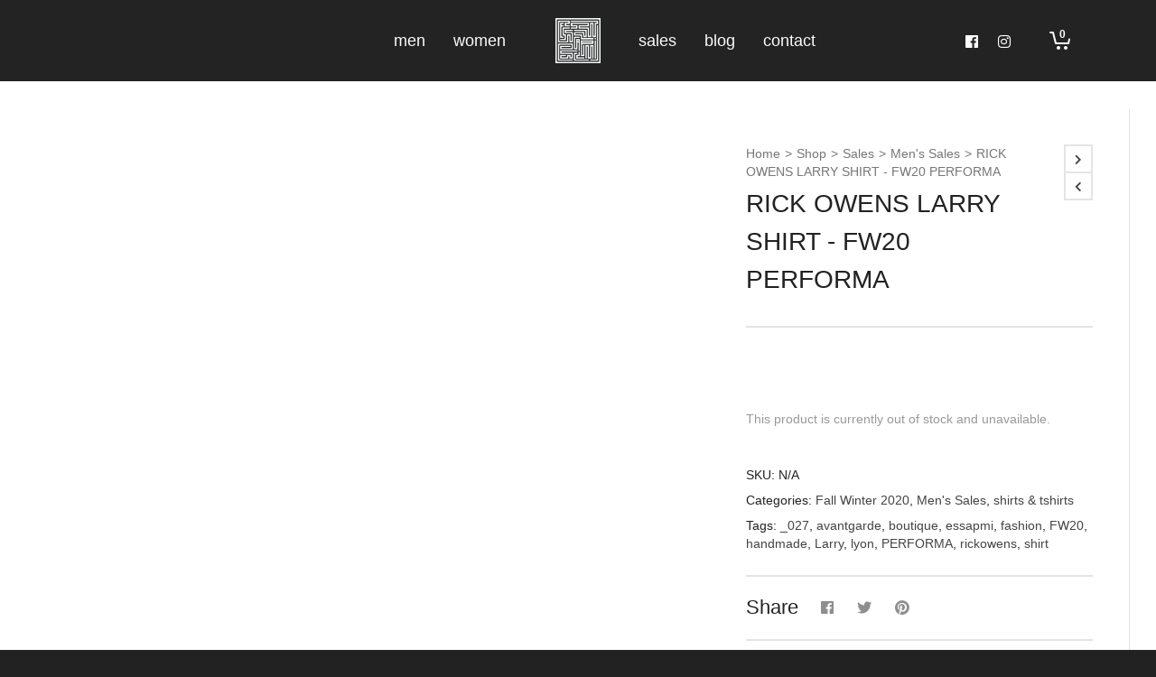

--- FILE ---
content_type: text/html; charset=utf-8
request_url: https://essapmi.com/shop/rick-owens-larry-shirt-fw20-performa/
body_size: 27283
content:
<!DOCTYPE html>
<!--// OPEN HTML //-->
<html lang="en-US">
	<!--// OPEN HEAD //-->
	<head>
	<meta http-equiv="Content-Type" content="text/html; charset=UTF-8"/>
		<!-- Manually set render engine for Internet Explorer, prevent any plugin overrides -->
		<meta http-equiv="X-UA-Compatible" content="IE=EmulateIE10">
            <!--// SITE META //-->
                        	                <meta name="viewport" content="width=device-width, initial-scale=1.0, maximum-scale=1"/>
            <!--// PINGBACK & FAVICON //-->
            <link rel="pingback" href="https://essapmi.com/xmlrpc.php"/>
            <script>function spbImageResizer_writeCookie(){the_cookie=document.cookie,the_cookie&&window.devicePixelRatio>=2&&(the_cookie="spb_image_resizer_pixel_ratio="+window.devicePixelRatio+";"+the_cookie,document.cookie=the_cookie)}spbImageResizer_writeCookie();</script>
    <script>function writeCookie(){the_cookie=document.cookie,the_cookie&&window.devicePixelRatio>=2&&(the_cookie="pixel_ratio="+window.devicePixelRatio+";"+the_cookie,document.cookie=the_cookie)}writeCookie();</script>
<meta name="robots" content="index, follow, max-image-preview:large, max-snippet:-1, max-video-preview:-1"/>
	<!-- This site is optimized with the Yoast SEO plugin v16.7 - https://yoast.com/wordpress/plugins/seo/ -->
	<title>RICK OWENS LARRY SHIRT - FW20 PERFORMA &bull; E S S A P M I</title>
	<link rel="canonical" href="https://essapmi.com/shop/rick-owens-larry-shirt-fw20-performa/" />
	<meta name="description" content="Rick Owens Larry Shirt, from FW20 Performa. In Black viscose and wool fabrics. Explore online in your avant-garde shop essapmi.com."/>
	<meta property="og:locale" content="en_US"/>
	<meta property="og:type" content="article"/>
	<meta property="og:title" content="RICK OWENS LARRY SHIRT - FW20 PERFORMA • E S S A P M I"/>
	<meta property="og:description" content="Rick Owens Larry Shirt, from FW20 Performa. In Black viscose and wool fabrics. Explore online in your avant-garde shop essapmi.com."/>
	<meta property="og:url" content="https://essapmi.com/shop/rick-owens-larry-shirt-fw20-performa/"/>
	<meta property="og:site_name" content="E S S A P M I"/>
	<meta property="article:publisher" content="https://www.facebook.com/essapmi/"/>
	<meta property="article:modified_time" content="2021-05-16T18:59:44+00:00"/>
	<meta property="og:image" />
	<meta property="og:image:width" content="1667"/>
	<meta property="og:image:height" content="2500"/>
	<meta name="twitter:card" content="summary"/>
	<script type="application/ld+json" class="yoast-schema-graph">{"@context":"https://schema.org","@graph":[{"@type":"WebSite","@id":"https://essapmi.com/#website","url":"https://essapmi.com/","name":"E S S A P M I","description":"Avant-garde Fashion | Luxury designer clothes, shoes and accessories | IMPASSE","potentialAction":[{"@type":"SearchAction","target":{"@type":"EntryPoint","urlTemplate":"https://essapmi.com/?s={search_term_string}"},"query-input":"required name=search_term_string"}],"inLanguage":"en-US"},{"@type":"ImageObject","@id":"https://essapmi.com/shop/rick-owens-larry-shirt-fw20-performa/#primaryimage","inLanguage":"en-US","url":"https://essapmi.com/wp-content/uploads/2020/10/M0T_7052-copy.jpg","contentUrl":"https://essapmi.com/wp-content/uploads/2020/10/M0T_7052-copy.jpg","width":1667,"height":2500,"caption":"RICK OWENS LARRY SHIRT"},{"@type":"WebPage","@id":"https://essapmi.com/shop/rick-owens-larry-shirt-fw20-performa/#webpage","url":"https://essapmi.com/shop/rick-owens-larry-shirt-fw20-performa/","name":"RICK OWENS LARRY SHIRT - FW20 PERFORMA &bull; E S S A P M I","isPartOf":{"@id":"https://essapmi.com/#website"},"primaryImageOfPage":{"@id":"https://essapmi.com/shop/rick-owens-larry-shirt-fw20-performa/#primaryimage"},"datePublished":"2020-10-08T13:11:05+00:00","dateModified":"2021-05-16T18:59:44+00:00","description":"Rick Owens Larry Shirt, from FW20 Performa. In Black viscose and wool fabrics. Explore online in your avant-garde shop essapmi.com.","breadcrumb":{"@id":"https://essapmi.com/shop/rick-owens-larry-shirt-fw20-performa/#breadcrumb"},"inLanguage":"en-US","potentialAction":[{"@type":"ReadAction","target":["https://essapmi.com/shop/rick-owens-larry-shirt-fw20-performa/"]}]},{"@type":"BreadcrumbList","@id":"https://essapmi.com/shop/rick-owens-larry-shirt-fw20-performa/#breadcrumb","itemListElement":[{"@type":"ListItem","position":1,"name":"Accueil","item":"https://essapmi.com/"},{"@type":"ListItem","position":2,"name":"Shop","item":"https://essapmi.com/shop/"},{"@type":"ListItem","position":3,"name":"RICK OWENS LARRY SHIRT - FW20 PERFORMA"}]}]}</script>
	<!-- / Yoast SEO plugin. -->
<link rel="dns-prefetch" href="https://maxcdn.bootstrapcdn.com/"/>
<link rel="dns-prefetch" href="https://fonts.googleapis.com/"/>
<link rel="dns-prefetch" href="https://s.w.org/"/>
		<script type="text/javascript">
			window._wpemojiSettings = {"baseUrl":"https:\/\/s.w.org\/images\/core\/emoji\/13.0.1\/72x72\/","ext":".png","svgUrl":"https:\/\/s.w.org\/images\/core\/emoji\/13.0.1\/svg\/","svgExt":".svg","source":{"concatemoji":"https:\/\/essapmi.com\/wp-includes\/js\/wp-emoji-release.min.js?ver=5.7.9"}};
			!function(e,a,t){var n,r,o,i=a.createElement("canvas"),p=i.getContext&&i.getContext("2d");function s(e,t){var a=String.fromCharCode;p.clearRect(0,0,i.width,i.height),p.fillText(a.apply(this,e),0,0);e=i.toDataURL();return p.clearRect(0,0,i.width,i.height),p.fillText(a.apply(this,t),0,0),e===i.toDataURL()}function c(e){var t=a.createElement("script");t.src=e,t.defer=t.type="text/javascript",a.getElementsByTagName("head")[0].appendChild(t)}for(o=Array("flag","emoji"),t.supports={everything:!0,everythingExceptFlag:!0},r=0;r<o.length;r++)t.supports[o[r]]=function(e){if(!p||!p.fillText)return!1;switch(p.textBaseline="top",p.font="600 32px Arial",e){case"flag":return s([127987,65039,8205,9895,65039],[127987,65039,8203,9895,65039])?!1:!s([55356,56826,55356,56819],[55356,56826,8203,55356,56819])&&!s([55356,57332,56128,56423,56128,56418,56128,56421,56128,56430,56128,56423,56128,56447],[55356,57332,8203,56128,56423,8203,56128,56418,8203,56128,56421,8203,56128,56430,8203,56128,56423,8203,56128,56447]);case"emoji":return!s([55357,56424,8205,55356,57212],[55357,56424,8203,55356,57212])}return!1}(o[r]),t.supports.everything=t.supports.everything&&t.supports[o[r]],"flag"!==o[r]&&(t.supports.everythingExceptFlag=t.supports.everythingExceptFlag&&t.supports[o[r]]);t.supports.everythingExceptFlag=t.supports.everythingExceptFlag&&!t.supports.flag,t.DOMReady=!1,t.readyCallback=function(){t.DOMReady=!0},t.supports.everything||(n=function(){t.readyCallback()},a.addEventListener?(a.addEventListener("DOMContentLoaded",n,!1),e.addEventListener("load",n,!1)):(e.attachEvent("onload",n),a.attachEvent("onreadystatechange",function(){"complete"===a.readyState&&t.readyCallback()})),(n=t.source||{}).concatemoji?c(n.concatemoji):n.wpemoji&&n.twemoji&&(c(n.twemoji),c(n.wpemoji)))}(window,document,window._wpemojiSettings);
		</script>
		<style type="text/css">
img.wp-smiley,
img.emoji {
	display: inline !important;
	border: none !important;
	box-shadow: none !important;
	height: 1em !important;
	width: 1em !important;
	margin: 0 .07em !important;
	vertical-align: -0.1em !important;
	background: none !important;
	padding: 0 !important;
}
</style>
	<link rel="stylesheet" id="jckqv-minstyles-css" href="https://essapmi.com/wp-content/plugins/iconic-woo-quickview/assets/frontend/css/main.min.css?ver=5.7.9" type="text/css" media="all"/>
<link rel="stylesheet" id="wp-block-library-css" href="https://essapmi.com/wp-includes/css/dist/block-library/style.min.css?ver=5.7.9" type="text/css" media="all"/>
<link rel="stylesheet" id="contact-form-7-css" href="../../wp-content/plugins/contact-form-7/includes/css/styles_ver-5.1.1.css" type="text/css" media="all"/>
<link rel="stylesheet" id="sb_instagram_styles-css" href="../../wp-content/plugins/instagram-feed/css/sb-instagram.min_ver-1.10.2.css" type="text/css" media="all"/>
<link rel="stylesheet" id="sb-font-awesome-css" href="../../font-awesome/4.7.0/css/font-awesome.min.css" type="text/css" media="all"/>
<link rel="stylesheet" id="spb-frontend-css" href="../../wp-content/plugins/swift-framework/includes/page-builder/frontend-assets/css/spb-styles.css" type="text/css" media="all"/>
<link rel="stylesheet" id="swift-slider-min-css" href="../../wp-content/plugins/swift-framework/includes/swift-slider/assets/css/swift-slider.min.css" type="text/css" media="all"/>
<link rel="stylesheet" id="woocommerce-layout-css" href="../../wp-content/plugins/woocommerce/assets/css/woocommerce-layout_ver-3.5.10.css" type="text/css" media="all"/>
<link rel="stylesheet" id="woocommerce-smallscreen-css" href="../../wp-content/plugins/woocommerce/assets/css/woocommerce-smallscreen_ver-3.5.10.css" type="text/css" media="only screen and (max-width: 768px)"/>
<link rel="stylesheet" id="woocommerce-general-css" href="../../wp-content/plugins/woocommerce/assets/css/woocommerce_ver-3.5.10.css" type="text/css" media="all"/>
<style id="woocommerce-inline-inline-css" type="text/css">
.woocommerce form .form-row .required { visibility: visible; }
</style>
<link rel="stylesheet" id="metorik-css-css" href="../../wp-content/plugins/metorik-helper/assets/css/metorik_ver-1.6.2.css" type="text/css" media="all"/>
<link rel="stylesheet" id="wc-gateway-ppec-frontend-css" href="../../wp-content/plugins/woocommerce-gateway-paypal-express-checkout/assets/css/wc-gateway-ppec-frontend_ver-2.1.3.css" type="text/css" media="all"/>
<link rel="stylesheet" id="bootstrap-css" href="../../wp-content/themes/atelier/css/bootstrap.min.css" type="text/css" media="all"/>
<link rel="stylesheet" id="font-awesome-v5-css" href="../../wp-content/themes/atelier/css/font-awesome.min_ver-5.2.0.css" type="text/css" media="all"/>
<link rel="stylesheet" id="font-awesome-v4shims-css" href="../../wp-content/themes/atelier/css/v4-shims.min.css" type="text/css" media="all"/>
<link rel="stylesheet" id="sf-main-css" href="../../wp-content/themes/atelier/css/main.css" type="text/css" media="all"/>
<link rel="stylesheet" id="sf-woocommerce-css" href="../../wp-content/themes/atelier/css/sf-woocommerce.css" type="text/css" media="all"/>
<link rel="stylesheet" id="sf-responsive-css" href="../../wp-content/themes/atelier/css/responsive.css" type="text/css" media="all"/>
<link rel="stylesheet" id="sf-style-css" href="../../wp-content/themes/atelier/style.css" type="text/css" media="all"/>
<link rel="stylesheet" id="newsletter-css" href="../../wp-content/plugins/newsletter/style_ver-5.8.5.css" type="text/css" media="all"/>
<link rel="stylesheet" id="slick-css" href="../../wp-content/plugins/woo-product-gallery-slider/assets/css/slick_ver-2.1.2.css" type="text/css" media="all"/>
<link rel="stylesheet" id="slick-theme-css" href="../../wp-content/plugins/woo-product-gallery-slider/assets/css/slick-theme_ver-2.1.2.css" type="text/css" media="all"/>
<link rel="stylesheet" id="fancybox-css" href="../../wp-content/plugins/woo-product-gallery-slider/assets/css/jquery.fancybox.min_ver-2.1.2.css" type="text/css" media="all"/>
<style id="fancybox-inline-css" type="text/css">
                .wpgs-nav .slick-active img{opacity:.7;transition:all ease-in .3s}.wpgs-nav .slick-current img{opacity:1}
                .wpgs-for .slick-arrow{position:absolute;z-index:1;cursor:pointer;top:50%;margin-top:-15px}
                .wpgs .slick-disabled{display:none;}
                .flaticon-right-arrow{right:0}
                .wpgs-for .slick-arrow::before,.wpgs-nav .slick-prev::before, .wpgs-nav .slick-next::before{color:  !important;}
                .fancybox-bg{background: #222 !important;}                        
					.wpgs-nav .slick-track {
						transform: inherit !important;
					}
</style>
<link rel="stylesheet" id="flaticon-wpgs-css" href="../../wp-content/plugins/woo-product-gallery-slider/assets/css/font/flaticon_ver-2.1.2.css" type="text/css" media="all"/>
<link rel="stylesheet" id="redux-google-fonts-sf_atelier_options-css" href="//fonts.googleapis.com/css?family=Lato%3A100%2C300%2C400%2C700%2C900%2C100italic%2C300italic%2C400italic%2C700italic%2C900italic&amp;ver=1569485887" type="text/css" media="all"/>
<!--n2css--><script type="text/javascript" src="../../wp-includes/js/jquery/jquery.min_ver-3.5.1.js" id="jquery-core-js"></script>
<script type="text/javascript" src="../../wp-includes/js/jquery/jquery-migrate.min_ver-3.3.2.js" id="jquery-migrate-js"></script>
<script type="text/javascript" src="../../wp-content/plugins/swift-framework/public/js/lib/imagesloaded.pkgd.min.js" id="imagesLoaded-js"></script>
<script type="text/javascript" src="../../wp-content/plugins/swift-framework/public/js/lib/jquery.viewports.min.js" id="jquery-viewports-js"></script>
<script type="text/javascript" src="../../wp-content/plugins/swift-framework/public/js/lib/jquery.smartresize.min.js" id="jquery-smartresize-js"></script>
<link rel="https://api.w.org/" href="https://essapmi.com/wp-json/"/><link rel="EditURI" type="application/rsd+xml" title="RSD" href="https://essapmi.com/xmlrpc.php?rsd"/>
<link rel="wlwmanifest" type="application/wlwmanifest+xml" href="https://essapmi.com/wp-includes/wlwmanifest.xml"/> 
<meta name="generator" content="WordPress 5.7.9"/>
<meta name="generator" content="WooCommerce 3.5.10"/>
<link rel="shortlink" href="https://essapmi.com/?p=23965"/>
			<script type="text/javascript">
			var ajaxurl = 'https://essapmi.com/wp-admin/admin-ajax.php';
			</script>
				<noscript><style>.woocommerce-product-gallery{ opacity: 1 !important; }</style></noscript>
<!-- WooCommerce Facebook Integration Begin -->
<script type="text/javascript">
!function(f,b,e,v,n,t,s){if(f.fbq)return;n=f.fbq=function(){n.callMethod?
n.callMethod.apply(n,arguments):n.queue.push(arguments)};if(!f._fbq)f._fbq=n;
n.push=n;n.loaded=!0;n.version='2.0';n.queue=[];t=b.createElement(e);t.async=!0;
t.src=v;s=b.getElementsByTagName(e)[0];s.parentNode.insertBefore(t,s)}(window,
document,'script','https://connect.facebook.net/en_US/fbevents.js');
</script>
<script>
fbq('init', '2029141054058750', {}, {
    "agent": "woocommerce-3.5.10-1.9.11"
});
fbq('track', 'PageView', {
    "source": "woocommerce",
    "version": "3.5.10",
    "pluginVersion": "1.9.11"
});
document.addEventListener('DOMContentLoaded', function() {
  jQuery && jQuery(function($){
    $('body').on('added_to_cart', function(event) {
      // Ajax action.
      $.get('?wc-ajax=fb_inject_add_to_cart_event', function(data) {
        $('head').append(data);
      });
    });
  });
}, false);
</script>
<!-- DO NOT MODIFY -->
<!-- WooCommerce Facebook Integration end -->
    <style type="text/css">.recentcomments a{display:inline !important;padding:0 !important;margin:0 !important;}</style><!--[if lt IE 9]><script data-cfasync="false" src="https://essapmi.com/wp-content/themes/atelier/js/respond.js"></script><script data-cfasync="false" src="https://essapmi.com/wp-content/themes/atelier/js/html5shiv.js"></script><script data-cfasync="false" src="https://essapmi.com/wp-content/themes/atelier/js/excanvas.compiled.js"></script><![endif]--><style type="text/css">
@font-face {
						font-family: 'si-shop-three';
						src:url('../../wp-content/themes/atelier/css/font/si-shop-three_-7oeevn.eot');
						src:url('../../wp-content/themes/atelier/css/font/si-shop-three.eot') format('embedded-opentype'),
							url('../../wp-content/themes/atelier/css/font/si-shop-three_-7oeevn.woff') format('woff'),
							url('../../wp-content/themes/atelier/css/font/si-shop-three_-7oeevn.ttf') format('truetype'),
							url('../../wp-content/themes/atelier/css/font/si-shop-three_-7oeevn-atelier.svg') format('svg');
						font-weight: normal;
						font-style: normal;
					}
					.sf-icon-cart, .sf-icon-add-to-cart, .sf-icon-variable-options, .sf-icon-soldout {
						font-family: 'si-shop-three'!important;
					}
					.sf-icon-variable-options:before {
						content: '\e600';
					}
					.sf-icon-cart:before {
						content: '\e601';
					}
					.sf-icon-add-to-cart:before {
						content: '\e602';
					}
					.sf-icon-soldout:before {
						content: '\e603';
					}
					.shopping-bag-item > a > span.num-items {
						margin-top: -20px;
						right: 1px;
					}
					#mobile-menu ul li.shopping-bag-item > a span.num-items {
					  right: 21px;
					}
					.mobile-header-opts > nav {
						vertical-align: 0;
					}
					::selection, ::-moz-selection {background-color: #5f6668; color: #fff;}.accent-bg, .funded-bar .bar {background-color:#5f6668;}.accent {color:#5f6668;}span.highlighted, span.dropcap4, .loved-item:hover .loved-count, .flickr-widget li, .portfolio-grid li, figcaption .product-added, .woocommerce .widget_layered_nav ul li.chosen small.count, .woocommerce .widget_layered_nav_filters ul li a, .sticky-post-icon, .fw-video-close:hover {background-color: #5f6668!important; color: #ffffff!important;}a:hover, a:focus, #sidebar a:hover, .pagination-wrap a:hover, .carousel-nav a:hover, .portfolio-pagination div:hover > i, #footer a:hover, .beam-me-up a:hover span, .portfolio-item .portfolio-item-permalink, .read-more-link, .blog-item .read-more, .blog-item-details a:hover, .author-link, span.dropcap2, .spb_divider.go_to_top a, .item-link:hover, #header-translation p a, #breadcrumbs a:hover, .ui-widget-content a:hover, .yith-wcwl-add-button a:hover, #product-img-slider li a.zoom:hover, .woocommerce .star-rating span, #jckqv .woocommerce-product-rating .star-rating span:before, .article-body-wrap .share-links a:hover, ul.member-contact li a:hover, .bag-product a.remove:hover, .bag-product-title a:hover, #back-to-top:hover,  ul.member-contact li a:hover, .fw-video-link-image:hover i, .ajax-search-results .all-results:hover, .search-result h5 a:hover .ui-state-default a:hover, .fw-video-link-icon:hover {color: #5f6668;}.carousel-wrap > a:hover,  .woocommerce p.stars a.active:after,  .woocommerce p.stars a:hover:after {color: #5f6668!important;}.read-more i:before, .read-more em:before {color: #5f6668;}textarea:focus, input:focus, input[type="text"]:focus, input[type="email"]:focus, textarea:focus, .bypostauthor .comment-wrap .comment-avatar,.search-form input:focus, .wpcf7 input:focus, .wpcf7 textarea:focus, .ginput_container input:focus, .ginput_container textarea:focus, .mymail-form input:focus, .mymail-form textarea:focus, input[type="tel"]:focus, input[type="number"]:focus {border-color: #5f6668!important;}nav .menu ul li:first-child:after,.navigation a:hover > .nav-text, .returning-customer a:hover {border-bottom-color: #5f6668;}nav .menu ul ul li:first-child:after {border-right-color: #5f6668;}.spb_impact_text .spb_call_text {border-left-color: #5f6668;}.spb_impact_text .spb_button span {color: #fff;}a[rel="tooltip"], ul.member-contact li a, a.text-link, .tags-wrap .tags a, .logged-in-as a, .comment-meta-actions .edit-link, .comment-meta-actions .comment-reply, .read-more {border-color: #444444;}.super-search-go {border-color: #5f6668!important;}.super-search-go:hover {background: #5f6668!important;border-color: #5f6668!important;}.owl-pagination .owl-page span {background-color: #e4e4e4;}.owl-pagination .owl-page::after {background-color: #5f6668;}.owl-pagination .owl-page:hover span, .owl-pagination .owl-page.active a {background-color: #c4d8b8;}body.header-below-slider .home-slider-wrap #slider-continue:hover {border-color: #5f6668;}body.header-below-slider .home-slider-wrap #slider-continue:hover i {color: #5f6668;}#one-page-nav li a:hover > i {background: #5f6668;}#one-page-nav li.selected a:hover > i {border-color: #5f6668;}#one-page-nav li .hover-caption {background: #5f6668; color: #ffffff;}#one-page-nav li .hover-caption:after {border-left-color: #5f6668;}.love-it:hover > svg .stroke {stroke: #5f6668!important;}.love-it:hover > svg .fill {fill: #5f6668!important;}.side-details .love-it > svg .stroke {stroke: #e4e4e4;}.side-details .love-it > svg .fill {fill: #e4e4e4;}.side-details .comments-wrapper > svg .stroke {stroke: #e4e4e4;}.side-details .comments-wrapper > svg .fill {fill: #e4e4e4;}.comments-wrapper a:hover > svg .stroke {stroke: #5f6668!important;}.comments-wrapper a:hover span, .love-it:hover span.love-count {color: #5f6668!important;}.circle-bar .spinner > div {border-top-color: #5f6668;border-right-color: #5f6668;}#sf-home-preloader, #site-loading {background-color: #FFFFFF;}.loading-bar-transition .pace .pace-progress {background-color: #5f6668;}.spinner .circle-bar {border-left-color:#e4e4e4;border-bottom-color:#e4e4e4;border-right-color:#5f6668;border-top-color:#5f6668;}.orbit-bars .spinner > div:before {border-top-color:#5f6668;border-bottom-color:#5f6668;}.orbit-bars .spinner > div:after {background-color: #e4e4e4;}body, .layout-fullwidth #container {background-color: #222222;}#main-container, .tm-toggle-button-wrap a {background-color: #FFFFFF;}.tabbed-heading-wrap .heading-text {background-color: #FFFFFF;}.single-product.page-heading-fancy .product-main {background-color: #FFFFFF;}.spb-row-container[data-top-style="slant-ltr"]:before, .spb-row-container[data-top-style="slant-rtl"]:before, .spb-row-container[data-bottom-style="slant-ltr"]:after, .spb-row-container[data-bottom-style="slant-rtr"]:after {background-color: #FFFFFF;}a, .ui-widget-content a, #respond .form-submit input[type=submit] {color: #444444;}a:hover, a:focus {color: #beddd6;}ul.bar-styling li:not(.selected) > a:hover, ul.bar-styling li > .comments-likes:hover {color: #ffffff;background: #5f6668;border-color: #5f6668;}ul.bar-styling li > .comments-likes:hover * {color: #ffffff!important;}ul.bar-styling li > a, ul.bar-styling li > div, ul.page-numbers li > a, ul.page-numbers li > span, .curved-bar-styling, ul.bar-styling li > form input, .spb_directory_filter_below {border-color: #e4e4e4;}ul.bar-styling li > a, ul.bar-styling li > span, ul.bar-styling li > div, ul.bar-styling li > form input {background-color: #FFFFFF;}.pagination-wrap {border-color: #e4e4e4;}.pagination-wrap ul li a {border-color: transparent;}ul.page-numbers li > a:hover, ul.page-numbers li > span.current, .pagination-wrap ul li > a:hover, .pagination-wrap ul li span.current {border-color: #e4e4e4!important;color: #222222!important;}input[type="text"], input[type="email"], input[type="password"], textarea, select, .wpcf7 input[type="text"], .wpcf7 input[type="email"], .wpcf7 textarea, .wpcf7 select, .ginput_container input[type="text"], .ginput_container input[type="email"], .ginput_container textarea, .ginput_container select, .mymail-form input[type="text"], .mymail-form input[type="email"], .mymail-form textarea, .mymail-form select, input[type="date"], input[type="tel"], input.input-text, input[type="number"], .select2-container .select2-choice {border-color: #e4e4e4;background-color: #f7f7f7;color:#222222;}.select2-container .select2-choice>.select2-chosen {color:#222222!important;}::-webkit-input-placeholder {color:#222222!important;}:-moz-placeholder {color:#222222!important;}::-moz-placeholder {color:#222222!important;}:-ms-input-placeholder {color:#222222!important;}input[type=submit], button[type=submit], input[type="file"], select, .wpcf7 input.wpcf7-submit[type=submit] {border-color: #e4e4e4;color: #222222;}input[type=submit]:hover, button[type=submit]:hover, .wpcf7 input.wpcf7-submit[type=submit]:hover, .gform_wrapper input[type=submit]:hover, .mymail-form input[type=submit]:hover {background: #c4d8b8;border-color: #c4d8b8; color: #ffffff;}.modal-header {background: #f7f7f7;}.modal-content {background: #FFFFFF;}.modal-header h3, .modal-header .close {color: #222222;}.modal-header .close:hover {color: #5f6668;}.recent-post .post-details, .portfolio-item h5.portfolio-subtitle, .search-item-content time, .search-item-content span, .portfolio-details-wrap .date {color: #222222;}ul.bar-styling li.facebook > a:hover {color: #fff!important;background: #3b5998;border-color: #3b5998;}ul.bar-styling li.twitter > a:hover {color: #fff!important;background: #4099FF;border-color: #4099FF;}ul.bar-styling li.google-plus > a:hover {color: #fff!important;background: #d34836;border-color: #d34836;}ul.bar-styling li.pinterest > a:hover {color: #fff!important;background: #cb2027;border-color: #cb2027;}#top-bar {background: #db4a4a; border-bottom-color: #601717;}#top-bar .tb-text {color: #0a0a0a;}#top-bar .tb-text > a, #top-bar nav .menu > li > a {color: #c40d0d;}#top-bar .menu li {border-left-color: #601717; border-right-color: #601717;}#top-bar .menu > li > a, #top-bar .menu > li.parent:after {color: #c40d0d;}#top-bar .menu > li:hover > a, #top-bar a:hover {color: #4f1e1e!important;}.header-wrap #header, .header-standard-overlay #header, .vertical-header .header-wrap #header-section, #header-section .is-sticky #header.sticky-header {background-color:#232323;}.fs-search-open .header-wrap #header, .fs-search-open .header-standard-overlay #header, .fs-search-open .vertical-header .header-wrap #header-section, .fs-search-open #header-section .is-sticky #header.sticky-header {background-color: #beddd6;}.fs-supersearch-open .header-wrap #header, .fs-supersearch-open .header-standard-overlay #header, .fs-supersearch-open .vertical-header .header-wrap #header-section, .fs-supersearch-open #header-section .is-sticky #header.sticky-header {background-color: #beddd6;}.overlay-menu-open .header-wrap #header, .overlay-menu-open .header-standard-overlay #header, .overlay-menu-open .vertical-header .header-wrap #header-section, .overlay-menu-open #header-section .is-sticky #header.sticky-header {background-color: #beddd6;}#sf-header-banner {background-color:#fff; border-bottom: 2px solid#e3e3e3;}#sf-header-banner {color:#222;}#sf-header-banner a {color:#333;}#sf-header-banner a:hover {color:#003531;}.header-left, .header-right, .vertical-menu-bottom .copyright {color: #ffffff;}.header-left a, .header-right a, .vertical-menu-bottom .copyright a, #header .header-left ul.menu > li > a.header-search-link-alt, #header .header-right ul.menu > li > a.header-search-link, #header .header-right ul.menu > li > a.header-search-link-alt {color: #ffffff;}.header-left a:hover, .header-right a:hover, .vertical-menu-bottom .copyright a:hover {color: #adadad;}#header .header-left ul.menu > li:hover > a.header-search-link-alt, #header .header-right ul.menu > li:hover > a.header-search-link-alt {color: #adadad!important;}#header-search a:hover, .super-search-close:hover {color: #5f6668;}.sf-super-search {background-color: #c4d8b8;}.sf-super-search .search-options .ss-dropdown ul {background-color: #5f6668;}.sf-super-search .search-options .ss-dropdown ul li a {color: #ffffff;}.sf-super-search .search-options .ss-dropdown ul li a:hover {color: #c4d8b8;}.sf-super-search .search-options .ss-dropdown > span, .sf-super-search .search-options input {color: #5f6668; border-bottom-color: #5f6668;}.sf-super-search .search-options .ss-dropdown ul li .fa-check {color: #c4d8b8;}.sf-super-search-go:hover, .sf-super-search-close:hover { background-color: #5f6668; border-color: #5f6668; color: #ffffff;}.header-languages .current-language {color: #000000;}#header-section #main-nav {border-top-color: #333333;}.ajax-search-wrap {background-color:#222222}.ajax-search-wrap, .ajax-search-results, .search-result-pt .search-result, .vertical-header .ajax-search-results {border-color: #333333;}.page-content {border-bottom-color: #e4e4e4;}.ajax-search-wrap input[type="text"], .search-result-pt h6, .no-search-results h6, .search-result h5 a, .no-search-results p {color: #fcfcfc;}.search-item-content time {color: #333333;}.header-wrap, #header-section .is-sticky .sticky-header, #header-section.header-5 #header, #header .header-right .aux-item, #header .header-left .aux-item {border-color: transparent!important;}.header-left .aux-item, .header-right .aux-item {padding-left: 10px;padding-right: 10px;}.aux-item .std-menu.cart-wishlist {margin-left: 0; margin-right: 0;}#header .aux-item .std-menu li.shopping-bag-item > a {padding-left: 0;}.header-left .aux-item, .header-right .aux-item {border-color: #d6d6d6!important;}#contact-slideout {background: #FFFFFF;}#mobile-top-text, #mobile-header {background-color: #232323;border-bottom-color:#d6d6d6;}#mobile-top-text, #mobile-logo h1 {color: #ffffff;}#mobile-top-text a, #mobile-header a {color: #ffffff;}#mobile-header a {color: #ffffff;}#mobile-header a.mobile-menu-link span.menu-bars, #mobile-header a.mobile-menu-link span.menu-bars:before, #mobile-header a.mobile-menu-link span.menu-bars:after {background-color: #ffffff;}#mobile-header a.mobile-menu-link:hover span.menu-bars, #mobile-header a.mobile-menu-link:hover span.menu-bars:before, #mobile-header a.mobile-menu-link:hover span.menu-bars:after {background-color: #adadad;}#mobile-menu-wrap, #mobile-cart-wrap {background-color: #d1d1d1;color: #0a0a0a;}.mobile-search-form input[type="text"] {color: #0a0a0a;border-bottom-color: #444;}.mobile-search-form ::-webkit-input-placeholder {color: #0a0a0a!important;}.mobile-search-form :-moz-placeholder {color: #0a0a0a!important;}.mobile-search-form ::-moz-placeholder {color: #0a0a0a!important;}.mobile-search-form :-ms-input-placeholder {color: #0a0a0a!important;}#mobile-menu-wrap a, #mobile-cart-wrap a:not(.sf-button), #mobile-menu-wrap .shopping-bag-item a > span.num-items {color: #0a0a0a;}#mobile-menu-wrap .bag-buttons a.sf-button.bag-button {color: #0a0a0a!important;}.shop-icon-fill #mobile-menu-wrap .shopping-bag-item a > span.num-items {color: #d1d1d1!important;}#mobile-menu-wrap a:hover, #mobile-cart-wrap a:not(.sf-button):hover,  #mobile-menu ul li:hover > a {color: #702727!important;}#mobile-menu-wrap .bag-buttons a.wishlist-button {color: #0a0a0a!important;}#mobile-menu ul li.parent > a:after {color: #0a0a0a;}#mobile-cart-wrap .shopping-bag-item > a.cart-contents, #mobile-cart-wrap .bag-product, #mobile-cart-wrap .bag-empty {border-bottom-color: #444;}#mobile-menu ul li, .mobile-cart-menu li, .mobile-cart-menu .bag-header, .mobile-cart-menu .bag-product, .mobile-cart-menu .bag-empty {border-color: #444;}a.mobile-menu-link span, a.mobile-menu-link span:before, a.mobile-menu-link span:after {background: #0a0a0a;}a.mobile-menu-link:hover span, a.mobile-menu-link:hover span:before, a.mobile-menu-link:hover span:after {background: #702727;}#mobile-cart-wrap .bag-buttons > a.bag-button {color: #0a0a0a!important;border-color: #0a0a0a;}#mobile-cart-wrap .bag-product a.remove {color: #0a0a0a!important;}#mobile-cart-wrap .bag-product a.remove:hover {color: #702727!important;}#logo.has-img, .header-left, .header-right {height:50px;}#mobile-logo {max-height:50px;}#mobile-logo.has-img img {max-height:50px;}.full-center #logo.has-img a > img {max-height: 90px;width: auto;}.header-left, .header-right {line-height:50px;}.minimal-checkout-return a {height:50px;line-height:50px;padding: 0;}.browser-ie #logo {width:70px;}#logo.has-img a > img {padding: 20px 0;}.header-2 #logo.has-img img {max-height:50px;}#logo.has-img img {max-height:50px;}.full-center #logo.has-img a > img {max-height: 50px;padding: 0;width: auto;}.full-header-stick #header, .full-header-stick #logo, .full-header-stick .header-left, .full-header-stick .header-right {height:90px;line-height:90px;}.full-center #main-navigation ul.menu > li > a, .full-center .header-right ul.menu > li > a, .full-center nav.float-alt-menu ul.menu > li > a, .full-center .header-right div.text, .full-center #header .aux-item ul.social-icons li {height:90px;line-height:90px;}.full-center #header, .full-center .float-menu, .header-split .float-menu {height:90px;}.full-center nav li.menu-item.sf-mega-menu > ul.sub-menu, .full-center .ajax-search-wrap {top:90px!important;}.browser-ff #logo a {height:90px;}.full-center #logo {max-height:90px;}.header-6 .header-left, .header-6 .header-right, .header-6 #logo.has-img {height:90px;line-height:90px;}.header-6 #logo.has-img a > img {padding: 0;}#main-nav, .header-wrap[class*="page-header-naked"] #header-section .is-sticky #main-nav, .header-wrap #header-section .is-sticky #header.sticky-header, .header-wrap #header-section.header-5 #header, .header-wrap[class*="page-header-naked"] #header .is-sticky .sticky-header, .header-wrap[class*="page-header-naked"] #header-section.header-5 #header .is-sticky .sticky-header {background-color: #222222;}#main-nav {border-color: #333333;border-top-style: none;}.show-menu {background-color: #c4d8b8;color: #ffffff;}nav .menu > li:before {background: #07c1b6;}nav .menu .sub-menu .parent > a:after {border-left-color: #07c1b6;}nav .menu ul.sub-menu, li.menu-item.sf-mega-menu > ul.sub-menu > div {background-color: #FFFFFF;}nav .menu ul.sub-menu li {border-top-color: #333333;border-top-style: none;}li.menu-item.sf-mega-menu > ul.sub-menu > li {border-top-color: #333333;border-top-style: none;}li.menu-item.sf-mega-menu > ul.sub-menu > li {border-left-color: #333333;border-left-style: none;}#main-nav {border-width: 0;}nav .menu > li.menu-item > a, nav.std-menu .menu > li > a {color: #fcfcfc;}#main-nav ul.menu > li, #main-nav ul.menu > li:first-child, #main-nav ul.menu > li:first-child, .full-center nav#main-navigation ul.menu > li, .full-center nav#main-navigation ul.menu > li:first-child, .full-center #header nav.float-alt-menu ul.menu > li {border-color: #333333;}nav ul.menu > li.menu-item.sf-menu-item-btn > a {border-color: #fcfcfc;background-color: #fcfcfc;color: #d1c0c0;}nav ul.menu > li.menu-item.sf-menu-item-btn:hover > a {border-color: #5f6668; background-color: #5f6668; color: #ffffff!important;}#main-nav ul.menu > li, .full-center nav#main-navigation ul.menu > li, .full-center nav.float-alt-menu ul.menu > li, .full-center #header nav.float-alt-menu ul.menu > li {border-width: 0!important;}.full-center nav#main-navigation ul.menu > li:first-child {border-width: 0;margin-left: -15px;}#main-nav .menu-right {right: -5px;}nav .menu > li.menu-item:hover > a, nav.std-menu .menu > li:hover > a {color: #d1c0c0!important;}nav .menu > li.current-menu-ancestor > a, nav .menu > li.current-menu-item > a, nav .menu > li.current-scroll-item > a, #mobile-menu .menu ul li.current-menu-item > a {color: #d3c6c6;}.shopping-bag-item a > span.num-items {border-color: #ffffff;}.shop-icon-fill .shopping-bag-item > a > i {color: inherit;}.shop-icon-fill .shopping-bag-item a > span.num-items, .shop-icon-fill .shopping-bag-item:hover a > span.num-items {color: #232323!important;}.shop-icon-fill .shopping-bag-item:hover > a > i {color: inherit;}.header-left ul.sub-menu > li > a:hover, .header-right ul.sub-menu > li > a:hover {color: #d1c0c0;}.shopping-bag-item a > span.num-items:after {border-color: #d1c0c0;}.shopping-bag-item:hover a > span.num-items {border-color: #d1c0c0!important; color: #d1c0c0!important;}.shopping-bag-item:hover a > span.num-items:after {border-color: #d1c0c0!important;}.page-header-naked-light .sticky-wrapper:not(.is-sticky) .shopping-bag-item:hover a > span.num-items, .page-header-naked-dark .sticky-wrapper:not(.is-sticky) .shopping-bag-item:hover a > span.num-items {color: #232323}.page-header-naked-light .sticky-wrapper:not(.is-sticky) .shopping-bag-item:hover a > span.num-items:after, .page-header-naked-dark .sticky-wrapper:not(.is-sticky) .shopping-bag-item:hover a > span.num-items:after {border-color: #d1c0c0;}nav .menu ul.sub-menu li.menu-item > a, nav .menu ul.sub-menu li > span, nav.std-menu ul.sub-menu {color: #666666;}.bag-buttons a.bag-button, .bag-buttons a.wishlist-button {color: #666666!important;}.bag-product a.remove, .woocommerce .bag-product a.remove {color: #666666!important;}.bag-product a.remove:hover, .woocommerce .bag-product a.remove:hover {color: #5f6668!important;}nav .menu ul.sub-menu li.menu-item:hover > a, .bag-product a.remove:hover {color: #000000!important;}nav .menu li.parent > a:after, nav .menu li.parent > a:after:hover, .ajax-search-wrap:after {color: #fcfcfc;}nav .menu ul.sub-menu li.current-menu-ancestor > a, nav .menu ul.sub-menu li.current-menu-item > a {color: #000000!important;}#main-nav .header-right ul.menu > li, .wishlist-item {border-left-color: #333333;}.bag-header, .bag-product, .bag-empty, .wishlist-empty {border-color: #333333;}.bag-buttons a.checkout-button, .bag-buttons a.create-account-button, .woocommerce input.button.alt, .woocommerce .alt-button, .woocommerce button.button.alt {background: #5f6668; color: #ffffff;}.woocommerce .button.update-cart-button:hover {background: #5f6668; color: #ffffff;}.woocommerce input.button.alt:hover, .woocommerce .alt-button:hover, .woocommerce button.button.alt:hover {background: #5f6668; color: #ffffff;}.shopping-bag:before, nav .menu ul.sub-menu li:first-child:before {border-bottom-color: #07c1b6;}.page-header-naked-light .sticky-wrapper:not(.is-sticky) a.menu-bars-link:hover span, .page-header-naked-light .sticky-wrapper:not(.is-sticky) a.menu-bars-link:hover span:before, .page-header-naked-light .sticky-wrapper:not(.is-sticky) a.menu-bars-link:hover span:after, .page-header-naked-dark .sticky-wrapper:not(.is-sticky) a.menu-bars-link:hover span, .page-header-naked-dark .sticky-wrapper:not(.is-sticky) a.menu-bars-link:hover span:before, .page-header-naked-dark .sticky-wrapper:not(.is-sticky) a.menu-bars-link:hover span:after {background: #5f6668;}a.menu-bars-link span, a.menu-bars-link span:before, a.menu-bars-link span:after {background: #ffffff;}a.menu-bars-link:hover span, a.menu-bars-link:hover span:before, a.menu-bars-link:hover span:after {background: #adadad;}.overlay-menu-open .header-wrap {background-color: #232323;}.overlay-menu-open .header-wrap #header {background-color: transparent!important;}.overlay-menu-open #logo h1, .overlay-menu-open .header-left, .overlay-menu-open .header-right, .overlay-menu-open .header-left a, .overlay-menu-open .header-right a {color: #ffffff!important;}#overlay-menu nav li.menu-item > a, .overlay-menu-open a.menu-bars-link, #overlay-menu .fs-overlay-close {color: #ffffff;}.overlay-menu-open a.menu-bars-link span:before, .overlay-menu-open a.menu-bars-link span:after {background: #ffffff!important;}.fs-supersearch-open .fs-supersearch-link, .fs-search-open .fs-header-search-link {color: #ffffff!important;}#overlay-menu {background-color: #beddd6;}#overlay-menu, #fullscreen-search, #fullscreen-supersearch {background-color: rgba(190,221,214, 0.95);}#overlay-menu nav li:hover > a {color: #beddd6!important;}#fullscreen-supersearch .sf-super-search {color: #666666!important;}#fullscreen-supersearch .sf-super-search .search-options .ss-dropdown > span, #fullscreen-supersearch .sf-super-search .search-options input {color: #ffffff!important;}#fullscreen-supersearch .sf-super-search .search-options .ss-dropdown > span:hover, #fullscreen-supersearch .sf-super-search .search-options input:hover {color: #beddd6!important;}#fullscreen-supersearch .sf-super-search .search-go a.sf-button {background-color: #5f6668!important;}#fullscreen-supersearch .sf-super-search .search-go a.sf-button:hover {background-color: #c4d8b8!important;border-color: #c4d8b8!important;color: #ffffff!important;}#fullscreen-search .fs-overlay-close, #fullscreen-search .search-wrap .title, .fs-search-bar, .fs-search-bar input#fs-search-input, #fullscreen-search .search-result-pt h3 {color: #666666;}#fullscreen-search ::-webkit-input-placeholder {color: #666666!important;}#fullscreen-search :-moz-placeholder {color: #666666!important;}#fullscreen-search ::-moz-placeholder {color: #666666!important;}#fullscreen-search :-ms-input-placeholder {color: #666666!important;}#fullscreen-search .container1 > div, #fullscreen-search .container2 > div, #fullscreen-search .container3 > div {background-color: #666666;}nav#main-navigation ul.menu > li.sf-menu-item-new-badge > a:before {background-color: #232323;box-shadow: inset 2px 2px #203a00;}nav#main-navigation ul.menu > li.sf-menu-item-new-badge > a:after {background-color: #232323;color: #203a00; border-color: #203a00;}.sf-side-slideout {background-color: #0a0a0a;}.sf-side-slideout .vertical-menu nav .menu li > a, .sf-side-slideout .vertical-menu nav .menu li.parent > a:after, .sf-side-slideout .vertical-menu nav .menu > li ul.sub-menu > li > a {color: #fff;}.sf-side-slideout .vertical-menu nav .menu li.menu-item {border-color: #ccc;}.sf-side-slideout .vertical-menu nav .menu li:hover > a, .sf-side-slideout .vertical-menu nav .menu li.parent:hover > a:after, .sf-side-slideout .vertical-menu nav .menu > li ul.sub-menu > li:hover > a {color: #003531!important;}.contact-menu-link.slide-open {color: #adadad;}#base-promo, .sf-promo-bar {background-color: #e4e4e4;}#base-promo > p, #base-promo.footer-promo-text > a, #base-promo.footer-promo-arrow > a, .sf-promo-bar > p, .sf-promo-bar.promo-text > a, .sf-promo-bar.promo-arrow > a {color: #222;}#base-promo.footer-promo-arrow:hover, #base-promo.footer-promo-text:hover, .sf-promo-bar.promo-arrow:hover, .sf-promo-bar.promo-text:hover {background-color: #5f6668!important;color: #ffffff!important;}#base-promo.footer-promo-arrow:hover > *, #base-promo.footer-promo-text:hover > *, .sf-promo-bar.promo-arrow:hover > *, .sf-promo-bar.promo-text:hover > * {color: #ffffff!important;}#breadcrumbs {background-color:#e4e4e4;color:#666666;}#breadcrumbs a, #breadcrumb i {color:#999999;}.page-heading {background-color: #ffffff;}.page-heading h1, .page-heading h3 {color: #222222;}.page-heading .heading-text, .fancy-heading .heading-text {text-align: left;}.content-divider-wrap .content-divider {border-color: #e4e4e4;}.page-heading.fancy-heading .media-overlay {background-color:;opacity:;}body {color: #222222;}h1, h1 a, h3.countdown-subject {color: #222222;}h2, h2 a {color: #222222;}h3, h3 a {color: #222222;}h4, h4 a, .carousel-wrap > a {color: #222222;}h5, h5 a {color: #222222;}h6, h6 a {color: #222222;}.title-wrap .spb-heading span, #reply-title span {border-bottom-color: #222222;}.title-wrap h3.spb-heading span, h3#reply-title span {border-bottom-color: #222222;}figure.animated-overlay figcaption {background-color: #0a0a0a;}figure.animated-overlay figcaption {background-color: rgba(10,10,10, 0.20);}figure.animated-overlay figcaption * {color: #ffffff;}figcaption .thumb-info .name-divide {background-color: #ffffff;}figcaption .thumb-info h6 span.price {border-top-color: #ffffff;}.article-divider {background: #e4e4e4;}.post-pagination-wrap {background-color:#444;}.post-pagination-wrap .next-article > *, .post-pagination-wrap .next-article a, .post-pagination-wrap .prev-article > *, .post-pagination-wrap .prev-article a {color:#fff;}.post-pagination-wrap .next-article a:hover, .post-pagination-wrap .prev-article a:hover {color: #5f6668;}.article-extras {background-color:#f7f7f7;}.review-bar {background-color:#f7f7f7;}.review-bar .bar, .review-overview-wrap .overview-circle {background-color:#2e2e36;color:#fff;}.posts-type-bright .recent-post .post-item-details {border-top-color:#e4e4e4;}table {border-bottom-color: #e4e4e4;}table td {border-top-color: #e4e4e4;}.read-more-button, #comments-list li .comment-wrap {border-color: #e4e4e4;}.read-more-button:hover {color: #5f6668;border-color: #5f6668;}.testimonials.carousel-items li .testimonial-text, .recent-post figure {background-color: #f7f7f7;}.spb_accordion .spb_accordion_section {border-color: #e4e4e4;}.spb_accordion .spb_accordion_section > h4.ui-state-active a, .toggle-wrap .spb_toggle.spb_toggle_title_active {color: #222222!important;}.widget ul li, .widget.widget_lip_most_loved_widget li, .widget_download_details ul > li {border-color: #e4e4e4;}.widget.widget_lip_most_loved_widget li {background: #FFFFFF; border-color: #e4e4e4;}.widget_lip_most_loved_widget .loved-item > span {color: #222222;}ul.wp-tag-cloud li > a, ul.wp-tag-cloud li:before {border-color: #e4e4e4;}.widget .tagcloud a:hover, ul.wp-tag-cloud li:hover > a, ul.wp-tag-cloud li:hover:before {background-color: #5f6668; border-color: #5f6668; color: #ffffff;}ul.wp-tag-cloud li:hover:after {border-color: #5f6668; background-color: #ffffff;}.loved-item .loved-count > i {color: #222222;background: #e4e4e4;}.subscribers-list li > a.social-circle {color: #ffffff;background: #c4d8b8;}.subscribers-list li:hover > a.social-circle {color: #fbfbfb;background: #5f6668;}.widget_download_details ul > li a, .sidebar .widget_categories ul > li a, .sidebar .widget_archive ul > li a, .sidebar .widget_nav_menu ul > li a, .sidebar .widget_meta ul > li a, .sidebar .widget_recent_entries ul > li, .widget_product_categories ul > li a, .widget_layered_nav ul > li a, .widget_display_replies ul > li a, .widget_display_forums ul > li a, .widget_display_topics ul > li a {color: #444444;}.widget_download_details ul > li a:hover, .sidebar .widget_categories ul > li a:hover, .sidebar .widget_archive ul > li a:hover, .sidebar .widget_nav_menu ul > li a:hover, .widget_nav_menu ul > li.current-menu-item a, .sidebar .widget_meta ul > li a:hover, .sidebar .widget_recent_entries ul > li a:hover, .widget_product_categories ul > li a:hover, .widget_layered_nav ul > li a:hover, .widget_edd_categories_tags_widget ul li a:hover, .widget_display_replies ul li, .widget_display_forums ul > li a:hover, .widget_display_topics ul > li a:hover {color: #beddd6;}#calendar_wrap caption {border-bottom-color: #c4d8b8;}.sidebar .widget_calendar tbody tr > td a {color: #ffffff;background-color: #c4d8b8;}.sidebar .widget_calendar tbody tr > td a:hover {background-color: #5f6668;}.sidebar .widget_calendar tfoot a {color: #c4d8b8;}.sidebar .widget_calendar tfoot a:hover {color: #5f6668;}.widget_calendar #calendar_wrap, .widget_calendar th, .widget_calendar tbody tr > td, .widget_calendar tbody tr > td.pad {border-color: #e4e4e4;}.sidebar .widget hr {border-color: #e4e4e4;}.widget ul.flickr_images li a:after, .portfolio-grid li a:after {color: #ffffff;}.loved-item:hover .loved-count > svg .stroke {stroke: #ffffff;}.loved-item:hover .loved-count > svg .fill {fill: #ffffff;}.fw-row .spb_portfolio_widget .title-wrap {border-bottom-color: #e4e4e4;}.portfolio-item {border-bottom-color: #e4e4e4;}.masonry-items .portfolio-item-details {background: #f7f7f7;}.masonry-items .blog-item .blog-details-wrap:before {background-color: #f7f7f7;}.masonry-items .portfolio-item figure {border-color: #e4e4e4;}.portfolio-details-wrap span span {color: #666;}.share-links > a:hover {color: #5f6668;}.portfolio-item.masonry-item .portfolio-item-details {background: #FFFFFF;}#infscr-loading .spinner > div {background: #e4e4e4;}.blog-aux-options li.selected a {background: #5f6668;border-color: #5f6668;color: #ffffff;}.blog-filter-wrap .aux-list li:hover {border-bottom-color: transparent;}.blog-filter-wrap .aux-list li:hover a {color: #ffffff;background: #5f6668;}.mini-blog-item-wrap, .mini-items .mini-alt-wrap, .mini-items .mini-alt-wrap .quote-excerpt, .mini-items .mini-alt-wrap .link-excerpt, .masonry-items .blog-item .quote-excerpt, .masonry-items .blog-item .link-excerpt, .timeline-items .standard-post-content .quote-excerpt, .timeline-items .standard-post-content .link-excerpt, .post-info, .author-info-wrap, .body-text .link-pages, .page-content .link-pages, .posts-type-list .recent-post, .standard-items .blog-item .standard-post-content {border-color: #e4e4e4;}.standard-post-date, .timeline {background: #e4e4e4;}.timeline-items .standard-post-content {background: #FFFFFF;}.timeline-items .format-quote .standard-post-content:before, .timeline-items .standard-post-content.no-thumb:before {border-left-color: #f7f7f7;}.search-item-img .img-holder {background: #f7f7f7;border-color:#e4e4e4;}.masonry-items .blog-item .masonry-item-wrap {background: #f7f7f7;}.mini-items .blog-item-details, .share-links, .single-portfolio .share-links, .single .pagination-wrap, ul.post-filter-tabs li a {border-color: #e4e4e4;}.mini-item-details {color: #222222;}.related-item figure {background-color: #c4d8b8; color: #ffffff}.required {color: #ee3c59;}.post-item-details .comments-likes a i, .post-item-details .comments-likes a span {color: #222222;}.posts-type-list .recent-post:hover h4 {color: #beddd6}.blog-grid-items .blog-item .grid-left:after {border-left-color: #ffffff;}.blog-grid-items .blog-item .grid-right:after {border-right-color: #ffffff;}.blog-item .tweet-icon, .blog-item .post-icon, .blog-item .inst-icon {color: #ffffff!important;}.posts-type-bold .recent-post .details-wrap, .masonry-items .blog-item .details-wrap, .blog-grid-items .blog-item > div, .product-shadows .preview-slider-item-wrapper {background: #ffffff;color: #222;}.masonry-items .blog-item .details-wrap:before {background: #ffffff;}.masonry-items .blog-item .comments-svg .stroke, .masonry-items .blog-item .loveit-svg .stroke {stroke: #222;}.masonry-items .blog-item .loveit-svg .fill {fill: #222;}.masonry-items .blog-item:hover .comments-svg .stroke, .masonry-items .blog-item:hover .loveit-svg .stroke {stroke: #ffffff;}.masonry-items .blog-item:hover .loveit-svg .fill {fill: #ffffff;}.blog-grid-items .blog-item h2, .blog-grid-items .blog-item h6, .blog-grid-items .blog-item data, .blog-grid-items .blog-item .author span, .blog-grid-items .blog-item .tweet-text a, .masonry-items .blog-item h2, .masonry-items .blog-item h6 {color: #222;}.posts-type-bold a, .masonry-items .blog-item a {color: #444444;}.posts-type-bold .recent-post .details-wrap:before, .masonry-items .blog-item .details-wrap:before, .posts-type-bold .recent-post.has-thumb .details-wrap:before {border-bottom-color: #ffffff;}.posts-type-bold .recent-post.has-thumb:hover .details-wrap, .posts-type-bold .recent-post.no-thumb:hover .details-wrap, .bold-items .blog-item:hover, .masonry-items .blog-item:hover .details-wrap, .blog-grid-items .blog-item:hover > div, .instagram-item .inst-overlay, .masonry-items .blog-item:hover .details-wrap:before {background: #5f6668;}.blog-grid-items .instagram-item:hover .inst-overlay {background: rgba(95,102,104, 0.20);}.posts-type-bold .recent-post:hover .details-wrap:before, .masonry-items .blog-item:hover .details-wrap:before {border-bottom-color: #5f6668;}.posts-type-bold .recent-post:hover .details-wrap *, .bold-items .blog-item:hover *, .masonry-items .blog-item:hover .details-wrap, .masonry-items .blog-item:hover .details-wrap a, .masonry-items .blog-item:hover h2, .masonry-items .blog-item:hover h6, .masonry-items .blog-item:hover .details-wrap .quote-excerpt *, .blog-grid-items .blog-item:hover *, .instagram-item .inst-overlay data {color: #ffffff;}.blog-grid-items .blog-item:hover .grid-right:after {border-right-color:#5f6668;}.blog-grid-items .blog-item:hover .grid-left:after {border-left-color:#5f6668;}.blog-grid-items .blog-item:hover h2, .blog-grid-items .blog-item:hover h6, .blog-grid-items .blog-item:hover data, .blog-grid-items .blog-item:hover .author span, .blog-grid-items .blog-item:hover .tweet-text a {color: #ffffff;}.blog-item .side-details, .narrow-date-block {background: #ffffff;color: #222;}.blog-item .side-details .comments-wrapper {border-color: #e4e4e4;}.standard-items.alt-styling .blog-item .standard-post-content {background: #FFFFFF;}.standard-items.alt-styling .blog-item.quote .standard-post-content, .mini-items .blog-item.quote .mini-alt-wrap {background: #222222;color: #FFFFFF;}.standard-items .blog-item .read-more-button, .mini-items .blog-item .read-more-button {background-color: #FFFFFF;}#respond .form-submit input[type=submit]:hover {border-color: #5f6668;}.post-details-wrap .tags-wrap, .post-details-wrap .comments-likes {border-color: #e4e4e4;}.sf-button.accent {color: #ffffff; background-color: #5f6668;border-color: #5f6668;}.sf-button.sf-icon-reveal.accent {color: #ffffff!important; background-color: #5f6668!important;}a.sf-button.stroke-to-fill {color: #444444;}.sf-button.accent.bordered .sf-button-border {border-color: #5f6668;}a.sf-button.bordered.accent {color: #5f6668;border-color: #5f6668;}a.sf-button.bordered.accent:hover {color: #ffffff;}a.sf-button.rotate-3d span.text:before {color: #ffffff; background-color: #5f6668;}.sf-button.accent:hover, .sf-button.bordered.accent:hover {background-color: #c4d8b8;border-color: #c4d8b8;color: #ffffff;}a.sf-button, a.sf-button:hover, #footer a.sf-button:hover {background-image: none;color: #fff;}a.sf-button.gold, a.sf-button.gold:hover, a.sf-button.lightgrey, a.sf-button.lightgrey:hover, a.sf-button.white:hover {color: #222!important;}a.sf-button.transparent-dark {color: #222222!important;}a.sf-button.transparent-light:hover, a.sf-button.transparent-dark:hover {color: #5f6668!important;}.title-wrap a.sf-button:hover {color: #5f6668!important;}.sf-icon {color: #003844;}.sf-icon-cont, .sf-icon-cont:hover, .sf-hover .sf-icon-cont, .sf-icon-box[class*="icon-box-boxed-"] .sf-icon-cont, .sf-hover .sf-icon-box-hr {background-color: #003531;}.sf-hover .sf-icon-cont, .sf-hover .sf-icon-box-hr {background-color: #222!important;}.sf-hover .sf-icon-cont .sf-icon {color: #ffffff!important;}.sf-icon-box[class*="sf-icon-box-boxed-"] .sf-icon-cont:after {border-top-color: #003531;border-left-color: #003531;}.sf-hover .sf-icon-cont .sf-icon, .sf-icon-box.sf-icon-box-boxed-one .sf-icon, .sf-icon-box.sf-icon-box-boxed-three .sf-icon {color: #ffffff;}.sf-icon-box-animated .front {background: #f7f7f7; border-color: #e4e4e4;}.sf-icon-box-animated .front h3 {color: #222222;}.sf-icon-box-animated .back {background: #5f6668; border-color: #5f6668;}.sf-icon-box-animated .back, .sf-icon-box-animated .back h3 {color: #ffffff;}.client-item figure, .borderframe img {border-color: #e4e4e4;}span.dropcap3 {background: #000;color: #fff;}span.dropcap4 {color: #fff;}.spb_divider, .spb_divider.go_to_top_icon1, .spb_divider.go_to_top_icon2, .testimonials > li, .tm-toggle-button-wrap, .tm-toggle-button-wrap a, .portfolio-details-wrap, .spb_divider.go_to_top a, .widget_search form input {border-color: #e4e4e4;}.spb_divider.go_to_top_icon1 a, .spb_divider.go_to_top_icon2 a {background: #FFFFFF;}.divider-wrap h3.divider-heading:before, .divider-wrap h3.divider-heading:after {background: #e4e4e4;}.spb_tabs .ui-tabs .ui-tabs-panel, .spb_content_element .ui-tabs .ui-tabs-nav, .ui-tabs .ui-tabs-nav li {border-color: #e4e4e4;}.spb_tabs .ui-tabs .ui-tabs-panel, .ui-tabs .ui-tabs-nav li.ui-tabs-active a {background: #FFFFFF!important;}.tabs-type-dynamic .nav-tabs li.active a, .tabs-type-dynamic .nav-tabs li a:hover {background:#5f6668;border-color:#5f6668!important;color: #5f6668;}.spb_tabs .nav-tabs li a, .spb_tour .nav-tabs li a {border-color: #e4e4e4!important;}.spb_tabs .nav-tabs li:hover a, .spb_tour .nav-tabs li:hover a {border-color: #5f6668!important;color: #5f6668!important;}.spb_tabs .nav-tabs li.active a, .spb_tour .nav-tabs li.active a {background: #5f6668;border-color: #5f6668!important;color: #ffffff!important;}.spb_accordion_section > h4:hover .ui-icon:before {border-color: #5f6668;}.toggle-wrap .spb_toggle, .spb_toggle_content {border-color: #e4e4e4;}.toggle-wrap .spb_toggle:hover {color: #5f6668;}.ui-accordion h4.ui-accordion-header .ui-icon {color: #222222;}.standard-browser .ui-accordion h4.ui-accordion-header.ui-state-active:hover a, .standard-browser .ui-accordion h4.ui-accordion-header:hover .ui-icon {color: #5f6668;}blockquote.pullquote {border-color: #5f6668;}.borderframe img {border-color: #eeeeee;}.spb_box_content.whitestroke {background-color: #fff;border-color: #e4e4e4;}ul.member-contact li a:hover {color: #beddd6;}.testimonials.carousel-items li .testimonial-text {border-color: #e4e4e4;}.testimonials.carousel-items li .testimonial-text:after {border-left-color: #e4e4e4;border-top-color: #e4e4e4;}.product-reviews.masonry-items li.testimonial .testimonial-text {background-color: #e4e4e4;}.product-reviews.masonry-items li.testimonial.has-cite .testimonial-text::after {border-top-color: #e4e4e4;}.horizontal-break {background-color: #e4e4e4;}.horizontal-break.bold {background-color: #222222;}.progress .bar {background-color: #5f6668;}.progress.standard .bar {background: #5f6668;}.progress-bar-wrap .progress-value {color: #5f6668;}.sf-share-counts {border-color: #e4e4e4;}.mejs-controls .mejs-time-rail .mejs-time-current {background: #5f6668!important;}.mejs-controls .mejs-time-rail .mejs-time-loaded {background: #ffffff!important;}.pt-banner h6 {color: #ffffff;}.pinmarker-container a.pin-button:hover {background: #5f6668; color: #ffffff;}.directory-item-details .item-meta {color: #222222;}.spb_row_container .spb_tweets_slider_widget .spb-bg-color-wrap, .spb_tweets_slider_widget .spb-bg-color-wrap {background: #003531;}.spb_tweets_slider_widget .tweet-text, .spb_tweets_slider_widget .tweet-icon {color: #ffffff;}.spb_tweets_slider_widget .tweet-text a, .spb_tweets_slider_widget .twitter_intents a {color: #203a00;}.spb_tweets_slider_widget .tweet-text a:hover, .spb_tweets_slider_widget .twitter_intents a:hover {color: #ffffff;}.spb_testimonial_slider_widget .spb-bg-color-wrap {background: #003531;}.spb_testimonial_slider_widget .heading-wrap h3.spb-center-heading, .spb_testimonial_slider_widget .testimonial-text, .spb_testimonial_slider_widget cite, .spb_testimonial_slider_widget .testimonial-icon {color: #ffffff;}.spb_testimonial_slider_widget .heading-wrap h3.spb-center-heading {border-bottom-color: #ffffff;}.content-slider .flex-direction-nav .flex-next:before, .content-slider .flex-direction-nav .flex-prev:before {background-color: #e4e4e4;color: #222222;}.spb_tweets_slider_widget .heading-wrap h3.spb-center-heading {color: #ffffff;border-bottom-color: #ffffff;}#footer {background: #222222;}#footer.footer-divider {border-top-color: #333333;}#footer, #footer p, #footer h3.spb-heading {color: #cccccc;}#footer h3.spb-heading span {border-bottom-color: #cccccc;}#footer a {color: #ffffff;}#footer a:hover {color: #cccccc;}#footer .widget ul li, #footer .widget_categories ul, #footer .widget_archive ul, #footer .widget_nav_menu ul, #footer .widget_recent_comments ul, #footer .widget_meta ul, #footer .widget_recent_entries ul, #footer .widget_product_categories ul {border-color: #333333;}#copyright {background-color: #222222;border-top-color: #333333;}#copyright p, #copyright .text-left, #copyright .text-right {color: #999999;}#copyright a {color: #ffffff;}#copyright a:hover, #copyright nav .menu li a:hover {color: #cccccc!important;}#copyright nav .menu li {border-left-color: #333333;}#footer .widget_calendar #calendar_wrap, #footer .widget_calendar th, #footer .widget_calendar tbody tr > td, #footer .widget_calendar tbody tr > td.pad {border-color: #333333;}.widget input[type="email"] {background: #f7f7f7; color: #999}#footer .widget hr {border-color: #333333;}#sf-newsletter-bar, .layout-boxed #sf-newsletter-bar > .container {background-color: #222;}#sf-newsletter-bar h3.sub-text {color: #ccc;}#sf-newsletter-bar .sub-code form input[type=submit], #sf-newsletter-bar .sub-code form input[type="text"], #sf-newsletter-bar .sub-code form input[type="email"] {border-color: #ccc;color: #ccc;}#sf-newsletter-bar .sub-code form input[type=submit]:hover {border-color: #fff;color: #fff;}#sf-newsletter-bar .sub-close {color: #ccc;}#sf-newsletter-bar .sub-close:hover {color: #fff;}#sf-newsletter-bar ::-webkit-input-placeholder {color:#ccc!important;}#sf-newsletter-bar :-moz-placeholder {color:#ccc!important;}#sf-newsletter-bar ::-moz-placeholder {color:#ccc!important;}#sf-newsletter-bar :-ms-input-placeholder {color:#ccc!important;}.woocommerce .wc-new-badge {background-color:#203a00;}.woocommerce .wc-new-badge:before {border-right-color:#203a00;}.woocommerce .free-badge, .woocommerce span.onsale {background-color:#c40d38;}.woocommerce .free-badge:before, .woocommerce span.onsale:before {border-right-color:#c40d38;}.woocommerce .out-of-stock-badge {background-color:#999;}.woocommerce .out-of-stock-badge:before {border-right-color:#999;}.woocommerce div.product .stock {color:#5f6668;}.woocommerce nav.woocommerce-pagination {border-top-color: #e4e4e4}.price ins {color:#c40d38;}.woocommerce div.product p.stock.out-of-stock {color:#999;}.woocommerce form .form-row .required {color:#5f6668;}.woocommerce form .form-row.woocommerce-invalid .select2-container, .woocommerce form .form-row.woocommerce-invalid input.input-text, .woocommerce form .form-row.woocommerce-invalid select, .woocommerce .woocommerce-info, .woocommerce-page .woocommerce-info {border-color:#5f6668;}.woocommerce .woocommerce-info, .woocommerce-page .woocommerce-info, .woocommerce .woocommerce-message, .woocommerce-page .woocommerce-message, .woocommerce .woocommerce-error, .woocommerce-page .woocommerce-error {color: #222222;}.woocommerce .woocommerce-info a:hover, .woocommerce-page .woocommerce-info a:hover {color: #5f6668;}.woocommerce nav.woocommerce-pagination ul li span.current, .woocommerce nav.woocommerce-pagination ul li a {color: #222222}.woocommerce nav.woocommerce-pagination ul li span.current, .woocommerce nav.woocommerce-pagination ul li:hover a {color: #e4e4e4}.woocommerce .help-bar, .woo-aux-options, .woocommerce nav.woocommerce-pagination ul li span.current, .modal-body .comment-form-rating, ul.checkout-process, #billing .proceed, ul.my-account-nav > li, .woocommerce #payment, .woocommerce-checkout p.thank-you, .woocommerce .order_details, .woocommerce-page .order_details, .woocommerce .products .product figure .cart-overlay .price, .woocommerce .products .product figure .cart-overlay .yith-wcwl-add-to-wishlist, #product-accordion .panel, .review-order-wrap, .woocommerce form .form-row input.input-text, .woocommerce .coupon input.input-text, .woocommerce table.shop_table, .woocommerce-page table.shop_table, .mini-list li, .woocommerce div.product .woocommerce-tabs .panel, .product-type-standard .product .cart-overlay .shop-actions .jckqvBtn, .woocommerce .cart .button, .woocommerce .cart input.button, .woocommerce input[name="apply_coupon"], .woocommerce a.button.wc-backward, #yith-wcwl-form .product-add-to-cart > .button, .woocommerce .coupon input.input-text, .woocommerce-cart table.cart td.actions .coupon .input-text, .summary-top .product-navigation .nav-previous, .summary-top .product-navigation .nav-next, .woocommerce table.shop_table tbody th, .woocommerce table.shop_table tfoot td, .woocommerce table.shop_table tfoot th, .woocommerce a.button { border-color: #e4e4e4 ;}.woocommerce .widget_layered_nav ul li.chosen {background-color: #5f6668;}.woocommerce .widget_layered_nav ul li.chosen > * {color: #ffffff;}.woocommerce .single_add_to_cart_button:disabled[disabled] {border-color: #222222!important;color: #222222!important;}.bag-buttons a.sf-button.bag-button, .bag-buttons a.sf-button.wishlist-button {border-color: #e4e4e4;}nav.woocommerce-pagination ul li a:hover {border-color:#e4e4e4;}.woocommerce-account p.myaccount_address, .woocommerce-account .page-content h2, p.no-items, #order_review table.shop_table, #payment_heading, .returning-customer a, .woocommerce #payment ul.payment_methods, .woocommerce-page #payment ul.payment_methods, .woocommerce .coupon, .summary-top {border-bottom-color: #e4e4e4;}p.no-items, .woocommerce-page .cart-collaterals, .woocommerce .cart_totals table tr.cart-subtotal, .woocommerce .cart_totals table tr.order-total, .woocommerce table.shop_table td, .woocommerce-page table.shop_table td, .woocommerce #payment div.form-row, .woocommerce-page #payment div.form-row {border-top-color: #e4e4e4;}.woocommerce a.button, .woocommerce input.button, .woocommerce button[type=submit], .woocommerce-ordering .woo-select, .variations_form .woo-select, .add_review a, .woocommerce .coupon input.apply-coupon, .woocommerce .button.update-cart-button, .shipping-calculator-form .woo-select, .woocommerce .shipping-calculator-form .update-totals-button button, .woocommerce #billing_country_field .woo-select, .woocommerce #shipping_country_field .woo-select, .woocommerce #review_form #respond .form-submit input, .woocommerce table.my_account_orders .order-actions .button, .woocommerce .widget_price_filter .price_slider_amount .button, .woocommerce.widget .buttons a, .load-more-btn, #wew-submit-email-to-notify, .woocommerce input[name="save_account_details"], .woocommerce .shipping-calculator-form .update-totals-button button {background: transparent; color: #444444}.product figcaption a.product-added {color: #ffffff;}ul.products li.product a.quick-view-button, .woocommerce p.cart a.add_to_cart_button, .lost_reset_password p.form-row input[type=submit], .track_order p.form-row input[type=submit], .change_password_form p input[type=submit], .woocommerce form.register input[type=submit], .woocommerce .wishlist_table tr td.product-add-to-cart a, .woocommerce input.button[name="save_address"], .woocommerce .woocommerce-message a.button, .woocommerce .quantity, .woocommerce-page .quantity, .woocommerce .entry-summary .yith-wcwl-add-to-wishlist a, .woocommerce-checkout .login input[type=submit], .woocommerce button[type=submit], .my-account-login-wrap .login-wrap form.login p.form-row input[type=submit], .products .product.buy-btn-visible > .product-actions .add-to-cart-wrap > a, .woocommerce div.product .woocommerce-tabs {border-color: #e4e4e4;}.woocommerce form.cart button.add_to_cart_button, #jckqv .cart .add_to_cart_button, #jckqv .cart .single_add_to_cart_button, #jckqv .quantity .qty, #jckqv .entry-summary .yith-wcwl-add-to-wishlist a, #jckqv .quantity .qty-plus, #jckqv .quantity .qty-minus, .woocommerce .single_add_to_cart_button, .woocommerce .single_add_to_cart_button.button.alt, .woocommerce button.single_add_to_cart_button.button.alt.disabled {border-color: #222222;color: #222222;}.woocommerce form.cart button.add_to_cart_button:disabled[disabled] {border-color: #5f6668!important; color: #5f6668!important;}.woocommerce div.product form.cart .variations select {background-color: #f7f7f7;color: #222222;}.woocommerce .products .product figure .cart-overlay .shop-actions > a.product-added, .woocommerce .products .product figure .cart-overlay .shop-actions .add-to-cart-wrap > a.product-added, .woocommerce ul.products li.product figure figcaption .shop-actions > a.product-added:hover, .add_to_cart_button > i.fa-circle-o-notch, .yith-wcwl-wishlistaddedbrowse a, .yith-wcwl-wishlistexistsbrowse a {color: #5f6668!important;}ul.products li.product .product-details .posted_in a {color: #222222;}.woocommerce form.cart button.add_to_cart_button, .woocommerce .entry-summary .yith-wcwl-add-to-wishlist a, .woocommerce .quantity input, .woocommerce .quantity .minus, .woocommerce .quantity .plus {color: #222222;}.woocommerce .products .product figure .cart-overlay .shop-actions > a:hover, .woocommerce .products .product figure .cart-overlay .shop-actions .add-to-cart-wrap > a:hover, ul.products li.product .product-details .posted_in a:hover, .product .cart-overlay .shop-actions .jckqvBtn:hover {color: #5f6668;}.shop-actions > a:hover .addtocart-svg .stroke, .shop-actions a:hover .wishlist-svg .stroke {stroke: #5f6668;}.shop-actions a:hover .wishlist-svg .fill {fill: #5f6668;}.woocommerce p.cart a.add_to_cart_button:hover {background: #c4d8b8; color: #5f6668 ;}.woocommerce #respond input#submit:hover, .woocommerce a.button:hover, .woocommerce button.button:hover, .woocommerce input.button:hover, .woocommerce .coupon input.apply-coupon:hover, .woocommerce .shipping-calculator-form .update-totals-button button:hover, .woocommerce .quantity .plus:hover, .woocommerce .quantity .minus:hover, .add_review a:hover, .lost_reset_password p.form-row input[type=submit]:hover, .track_order p.form-row input[type=submit]:hover, .change_password_form p input[type=submit]:hover, .woocommerce table.my_account_orders .order-actions .button:hover, .woocommerce .widget_price_filter .price_slider_amount .button:hover, .woocommerce.widget .buttons a:hover, .woocommerce .wishlist_table tr td.product-add-to-cart a:hover, .woocommerce input.button[name="save_address"]:hover, .woocommerce input[name="apply_coupon"]:hover, .woocommerce form.register input[type=submit]:hover, .woocommerce .entry-summary .yith-wcwl-add-to-wishlist a:hover, .load-more-btn:hover, #wew-submit-email-to-notify:hover, .woocommerce input[name="save_account_details"]:hover, .woocommerce .cart .yith-wcwl-wishlistexistsbrowse a, .woocommerce-checkout .login input[type=submit]:hover, .woocommerce .cart .button:hover, .woocommerce .cart input.button:hover, .woocommerce input[name="apply_coupon"]:hover, .woocommerce a.button.wc-backward:hover, #yith-wcwl-form .product-add-to-cart > .button:hover, .my-account-login-wrap .login-wrap form.login p.form-row input[type=submit]:hover {border-color: #5f6668; color: #5f6668;}.woocommerce-MyAccount-navigation li {border-color: #e4e4e4;}.woocommerce-MyAccount-navigation li.is-active a, .woocommerce-MyAccount-navigation li a:hover {color: #222222;}.woocommerce form.cart button.add_to_cart_button.product-added {border-color: #5f6668!important; color: #5f6668!important;}.woocommerce form.cart button.add_to_cart_button:hover, #jckqv .cart .add_to_cart_button:hover, #jckqv .cart .single_add_to_cart_button:hover, #jckqv .entry-summary .yith-wcwl-add-to-wishlist a:hover, .woocommerce .single_add_to_cart_button:hover, .woocommerce .single_add_to_cart_button.button.alt:hover {border-color: #5f6668!important; color: #5f6668!important;}.woocommerce #account_details .login, .woocommerce #account_details .login h4.lined-heading span, .my-account-login-wrap .login-wrap, .my-account-login-wrap .login-wrap h4.lined-heading span, .woocommerce div.product form.cart table div.quantity {background: #f7f7f7;}.woocommerce .address .edit-address:hover, .my_account_orders td.order-number a:hover, .product_meta a.inline:hover { border-bottom-color: #5f6668;}.woocommerce .order-info, .woocommerce .order-info mark, .woocommerce .button.checkout-button {background: #5f6668; color: #ffffff;}.woocommerce #payment div.payment_box {background: #e4e4e4; color: #222222;}.woocommerce #payment div.payment_box:after {border-bottom-color: #e4e4e4;}.woocommerce .widget_price_filter .price_slider_wrapper .ui-widget-content {background: #f7f7f7;}.woocommerce .widget_price_filter .ui-slider-horizontal .ui-slider-range, .woocommerce .widget_price_filter .ui-slider .ui-slider-handle {background: #222222;}.yith-wcwl-wishlistexistsbrowse a:hover, .yith-wcwl-wishlistaddedbrowse a:hover {color: #ffffff;}.inner-page-wrap.full-width-shop .sidebar[class*="col-sm"] {background-color:#FFFFFF;}.woocommerce .products .product .price, .woocommerce ul.products li.product .price, .woocommerce div.product p.price {color: #222222;}.preview-slider-item-wrapper .product-details span.price del::after {background-color: #222222;}.woocommerce div.product form.cart .variations td.label label {color: #222222;}.woocommerce div.product p.price, .woocommerce div.product span.price {color: #222222;}.woocommerce .products .product.product-display-gallery-bordered > figure, .product-type-gallery-bordered .products, .product-type-gallery-bordered .products .owl-wrapper-outer, .inner-page-wrap.full-width-shop .product-type-gallery-bordered .sidebar[class*="col-sm"], .products.product-type-gallery-bordered {border-color:#e4e4e4;}.woocommerce div.product .woocommerce-tabs ul.tabs li.active a:after {background: #e4e4e4; box-shadow: inset 2px 2px #e4e4e4;} .woocommerce #review_form #respond .form-submit input:hover {background: #5f6668!important; border-color: #5f6668!important; color: #ffffff!important;}.woocommerce .quantity .minus, .woocommerce .quantity input.qty, .woocommerce .quantity .qty-adjust .woocommerce .quantity .plus, .woocommerce div.product form.cart .variations select, .woocommerce .quantity .qty-plus, .woocommerce .quantity .qty-minus, .woocommerce .quantity .qty-adjust {border-color:#e4e4e4;}.woocommerce table.shop_attributes th, .woocommerce table.shop_attributes td, .checkout-confirmation a.continue-shopping {border-color:#e4e4e4;}.product-fw-split div.product div.summary {background-color:#FFFFFF;}.woocommerce table.shop_table tr td.product-remove .remove {color: #222222!important;}.woocommerce .button.checkout-button:hover, .review-order-wrap #payment #place_order {background: #c4d8b8; color: #ffffff;}#jckqv_summary > h1 {border-bottom-color: #e4e4e4;}.woocommerce .widget_layered_nav_filters ul li a:before {color: #ffffff;}.woocommerce .woocommerce-widget-layered-nav-dropdown .select2-container--default .select2-selection--single {border-color: #e4e4e4;background-color: #f7f7f7;color:#222222;}.woocommerce .woocommerce-widget-layered-nav-dropdown .select2-container--default .select2-selection__placeholder {color:#222222;}#buddypress .activity-meta a, #buddypress .acomment-options a, #buddypress #member-group-links li a, .widget_bp_groups_widget #groups-list li, .activity-list li.bbp_topic_create .activity-content .activity-inner, .activity-list li.bbp_reply_create .activity-content .activity-inner {border-color: #e4e4e4;}#buddypress .activity-meta a:hover, #buddypress .acomment-options a:hover, #buddypress #member-group-links li a:hover {border-color: #5f6668;}#buddypress .activity-header a, #buddypress .activity-read-more a {border-color: #5f6668;}#buddypress #members-list .item-meta .activity, #buddypress .activity-header p {color: #222222;}#buddypress .pagination-links span, #buddypress .load-more.loading a {background-color: #5f6668;color: #ffffff;border-color: #5f6668;}#buddypress div.dir-search input[type=submit], #buddypress #whats-new-submit input[type=submit] {background: #f7f7f7; color: #c4d8b8}span.bbp-admin-links a, li.bbp-forum-info .bbp-forum-content {color: #222222;}span.bbp-admin-links a:hover {color: #5f6668;}.bbp-topic-action #favorite-toggle a, .bbp-topic-action #subscription-toggle a, .bbp-single-topic-meta a, .bbp-topic-tags a, #bbpress-forums li.bbp-body ul.forum, #bbpress-forums li.bbp-body ul.topic, #bbpress-forums li.bbp-header, #bbpress-forums li.bbp-footer, #bbp-user-navigation ul li a, .bbp-pagination-links a, #bbp-your-profile fieldset input, #bbp-your-profile fieldset textarea, #bbp-your-profile, #bbp-your-profile fieldset {border-color: #e4e4e4;}.bbp-topic-action #favorite-toggle a:hover, .bbp-topic-action #subscription-toggle a:hover, .bbp-single-topic-meta a:hover, .bbp-topic-tags a:hover, #bbp-user-navigation ul li a:hover, .bbp-pagination-links a:hover {border-color: #5f6668;}#bbp-user-navigation ul li.current a, .bbp-pagination-links span.current {border-color: #5f6668;background: #5f6668; color: #ffffff;}#bbpress-forums fieldset.bbp-form button[type=submit], #bbp_user_edit_submit, .widget_display_search #bbp_search_submit {background: #f7f7f7; color: #c4d8b8}#bbpress-forums fieldset.bbp-form button[type=submit]:hover, #bbp_user_edit_submit:hover {background: #5f6668; color: #ffffff;}#bbpress-forums li.bbp-header {border-top-color: #5f6668;}.campaign-item .details-wrap {background-color:#FFFFFF;}.atcf-profile-campaigns > li {border-color: #e4e4e4;}.tribe-events-list-separator-month span {background-color:#FFFFFF;}#tribe-bar-form, .tribe-events-list .tribe-events-event-cost span, #tribe-events-content .tribe-events-calendar td {background-color:#f7f7f7;}.tribe-events-loop .tribe-events-event-meta, .tribe-events-list .tribe-events-venue-details {border-color: #e4e4e4;}@media only screen and (max-width: 767px) {nav .menu > li {border-top-color: #e4e4e4;}}html.no-js .sf-animation, .mobile-browser .sf-animation, .apple-mobile-browser .sf-animation, .sf-animation[data-animation="none"] {
				opacity: 1!important;left: auto!important;right: auto!important;bottom: auto!important;-webkit-transform: scale(1)!important;-o-transform: scale(1)!important;-moz-transform: scale(1)!important;transform: scale(1)!important;}html.no-js .sf-animation.image-banner-content, .mobile-browser .sf-animation.image-banner-content, .apple-mobile-browser .sf-animation.image-banner-content {
				bottom: 50%!important;}.mobile-browser .product-grid .product {opacity: 1!important;}
/*========== User Custom CSS Styles ==========*/
li.product .price ins span {
    color: #d71048;
    font-size: 15px;
}
.price ins {
    color: #d71048;
}
li.product .price del span {
    font-size: 15px;
}
a[title="sales"]  { 
  color : #d71048 !important;
}
nav.std-menu ul.sub-menu > li {
    line-height: 15%;
}
.impact-text, p.impact-text, .impact-text > * {
    font-size: 18px;
    line-height: 27px;
    text-indent: 1em;
}
.woocommerce .products .product .onsale{
display:none;
}
.add-to-cart-wrap{
    display:none !important;
}
.page-heading-breadcrumbs #breadcrumbs {
	font-size: 10px;
}</style>
<style>
/* QV Button */
.jckqvBtn {
		display: table;
		float: left;
		margin: 0px 0px 10px 0px;
		padding: 8px 10px 8px 10px;
							background: #66cc99;
				color: #ffffff;
    border-top-left-radius: 4px;
	border-top-right-radius: 4px;
	border-bottom-right-radius: 4px;
	border-bottom-left-radius: 4px;
}
.jckqvBtn:hover {
						background: #47C285;
				color: #ffffff;
	}
/* Magnific Specific */
.mfp-bg {
	background: #000000;
	-ms-filter: "progid:DXImageTransform.Microsoft.Alpha(Opacity=8)";
	filter: alpha(opacity=8);
	-moz-opacity: 0.8;
	-khtml-opacity: 0.8;
	opacity: 0.8;
}
</style><!-- Hotjar Tracking Code for https://essapmi.com -->
<script>
    (function(h,o,t,j,a,r){
        h.hj=h.hj||function(){(h.hj.q=h.hj.q||[]).push(arguments)};
        h._hjSettings={hjid:3519502,hjsv:6};
        a=o.getElementsByTagName('head')[0];
        r=o.createElement('script');r.async=1;
        r.src=t+h._hjSettings.hjid+j+h._hjSettings.hjsv;
        a.appendChild(r);
    })(window,document,'https://static.hotjar.com/c/hotjar-','.js?sv=');
</script>		<style type="text/css" id="wp-custom-css">
			.woocommerce .products .product .onsale{
display:none;
}
		</style>
		<style type="text/css" title="dynamic-css" class="options-output">#logo h1, #logo h2, #mobile-logo h1{font-family:Lato;font-weight:400;font-style:normal;color:#222;font-size:24px;}body, p, nav .shopping-bag, nav .wishlist-bag{font-family:Arial, Helvetica, sans-serif;font-weight:400;font-style:normal;font-size:14px;}h1,.impact-text,.impact-text > p,.impact-text-large,.impact-text-large > p,h3.countdown-subject, .swiper-slide .caption-content > h2, #jckqv h1{font-family:Arial, Helvetica, sans-serif;line-height:48px;font-weight:400;font-style:normal;font-size:32px;}h2,.blog-item .quote-excerpt{font-family:Arial, Helvetica, sans-serif;line-height:36px;font-weight:400;font-style:normal;font-size:24px;}h3,.spb-row-expand-text,.woocommerce div.product .woocommerce-tabs ul.tabs li a, .single_variation_wrap .single_variation span.price{font-family:Arial, Helvetica, sans-serif;line-height:28px;font-weight:400;font-style:normal;font-size:22px;}h4{font-family:Arial, Helvetica, sans-serif;line-height:24px;font-weight:400;font-style:normal;font-size:18px;}h5{font-family:Arial, Helvetica, sans-serif;line-height:22px;font-weight:400;font-style:normal;font-size:16px;}h6{font-family:Arial, Helvetica, sans-serif;line-height:16px;font-weight:400;font-style:normal;font-size:12px;}#main-nav, #header nav, .vertical-menu nav, .header-9#header-section #main-nav, #overlay-menu nav, #mobile-menu, #one-page-nav li .hover-caption, .mobile-search-form input[type="text"]{font-family:Arial, Helvetica, sans-serif;font-weight:400;font-style:normal;font-size:18px;}</style>		
		<!-- Global site tag (gtag.js) - Google Analytics -->
		<script async src="https://www.googletagmanager.com/gtag/js?id=UA-150665758-1"></script>
		<script>
		  window.dataLayer = window.dataLayer || [];
		  function gtag(){dataLayer.push(arguments);}
		  gtag('js', new Date());
		  gtag('config', 'UA-150665758-1');
		</script>
	<!--// CLOSE HEAD //-->
	</head>
	<!--// OPEN BODY //-->
	<body data-rsssl="1" class="product-template-default single single-product postid-23965 minimal-design mobile-header-center-logo mhs-tablet-port mh-slideout responsive-fluid sticky-header-enabled page-shadow page-transitions page-transition-circle-bar product-shadows product-fw-split layout-fullwidth page-heading-fancy shop-icon-basket disable-mobile-animations  swift-framework-v2.5.53 atelier-v2.5.11 woocommerce woocommerce-page woocommerce-no-js">
		<div id="site-loading" class="circle-bar"><div class="spinner "><div class="circle"></div></div></div><div id="mobile-menu-wrap" class="menu-is-left"><nav id="mobile-menu" class="clearfix"><div class="menu-main-menu-container"><ul id="menu-main-menu" class="menu"><li class="menu-item-20349 menu-item menu-item-type-custom menu-item-object-custom menu-item-has-children   "><a href="#"><span class="menu-item-text">men</span></a>
<ul class="sub-menu">
	<li class="menu-item-20352 menu-item menu-item-type-custom menu-item-object-custom menu-item-has-children   "><a href="#">Designers</a>
	<ul class="sub-menu">
		<li class="menu-item-19199 menu-item menu-item-type-custom menu-item-object-custom   "><a href="../../product-category/rickowens/">RICK OWENS</a></li>
		<li class="menu-item-19195 menu-item menu-item-type-custom menu-item-object-custom   "><a href="../../product-category/borisbidjansaberi/">BORIS BIDJAN SABERI</a></li>
		<li class="menu-item-19217 menu-item menu-item-type-custom menu-item-object-custom   "><a href="../../product-category/janjanvanessche/">JAN JAN VAN ESSCHE</a></li>
		<li class="menu-item-19218 menu-item menu-item-type-custom menu-item-object-custom   "><a href="../../product-category/ziggychen/">ZIGGY CHEN</a></li>
		<li class="menu-item-19227 menu-item menu-item-type-custom menu-item-object-custom   "><a href="../../product-category/hoka-one-one/">HOKA ONE ONE</a></li>
		<li class="menu-item-19216 menu-item menu-item-type-custom menu-item-object-custom   "><a href="../../product-category/deepti/">D E E P T I</a></li>
		<li class="menu-item-19516 menu-item menu-item-type-custom menu-item-object-custom   "><a href="../../product-category/geoffrey-b-small/">GEOFFREY B. SMALL</a></li>
		<li class="menu-item-24851 menu-item menu-item-type-custom menu-item-object-custom   "><a href="../../product-category/rick-owens-collab/">RICKOWENS COLLAB</a></li>
		<li class="menu-item-16429 menu-item menu-item-type-custom menu-item-object-custom   "><a href="../../product-category/horisaki/">HORISAKI</a></li>
		<li class="menu-item-16486 menu-item menu-item-type-custom menu-item-object-custom   "><a href="../../product-category/rigards/">RIGARDS</a></li>
		<li class="menu-item-21353 menu-item menu-item-type-custom menu-item-object-custom   "><a href="../../product-category/guidi/">GUIDI</a></li>
		<li class="menu-item-24796 menu-item menu-item-type-custom menu-item-object-custom   "><a href="../../product-category/jojosandal/">JOJOSANDAL</a></li>
	</ul>
</li>
	<li class="menu-item-20351 menu-item menu-item-type-custom menu-item-object-custom menu-item-has-children   "><a href="#">Categories</a>
	<ul class="sub-menu">
		<li class="menu-item-16170 menu-item menu-item-type-custom menu-item-object-custom   "><a href="../../product-category/accessories/">accessories</a></li>
		<li class="menu-item-14888 menu-item menu-item-type-custom menu-item-object-custom   "><a title="coats &amp; jackets" href="../../product-category/coatsjackets/">coats &#038; jackets</a></li>
		<li class="menu-item-14887 menu-item menu-item-type-custom menu-item-object-custom   "><a title="shirts &amp; t-shirts" href="../../product-category/shirttshirt/">shirts &#038; t-shirts</a></li>
		<li class="menu-item-15911 menu-item menu-item-type-custom menu-item-object-custom   "><a title="knitwear &amp; sweatshirt" href="../../product-category/sweaterhoodies/">knitwears &#038; sweatshirts</a></li>
		<li class="menu-item-14886 menu-item menu-item-type-custom menu-item-object-custom   "><a title="pants &amp; shorts" href="../../product-category/pantsshorts/">pants &#038; shorts</a></li>
		<li class="menu-item-14889 menu-item menu-item-type-custom menu-item-object-custom   "><a title="boots &amp; shoes" href="../../product-category/bootsshoes/">boots &#038; shoes</a></li>
	</ul>
</li>
</ul>
</li>
<li class="menu-item-20354 menu-item menu-item-type-custom menu-item-object-custom menu-item-has-children   "><a href="#"><span class="menu-item-text">women</span></a>
<ul class="sub-menu">
	<li class="menu-item-21030 menu-item menu-item-type-custom menu-item-object-custom menu-item-has-children   "><a href="#">Designers</a>
	<ul class="sub-menu">
		<li class="menu-item-21238 menu-item menu-item-type-custom menu-item-object-custom   "><a href="../../product-category/rickowens-women/">RICK OWENS</a></li>
		<li class="menu-item-21032 menu-item menu-item-type-custom menu-item-object-custom   "><a href="../../product-category/borisbidjansaberi-women/">BORIS BIDJAN SABERI</a></li>
		<li class="menu-item-21237 menu-item menu-item-type-custom menu-item-object-custom   "><a href="../../product-category/janjanvanessche-women/">JAN JAN VAN ESSCHE</a></li>
		<li class="menu-item-21232 menu-item menu-item-type-custom menu-item-object-custom   "><a href="../../product-category/ziggychen-women/">ZIGGY CHEN</a></li>
		<li class="menu-item-21235 menu-item menu-item-type-custom menu-item-object-custom   "><a href="../../product-category/hoka-one-one/">HOKA ONE ONE</a></li>
		<li class="menu-item-21233 menu-item menu-item-type-custom menu-item-object-custom   "><a href="../../product-category/deepti-women/">D E E P T I</a></li>
		<li class="menu-item-24886 menu-item menu-item-type-custom menu-item-object-custom   "><a href="../../product-category/rick-owens-collab-women/">RICKOWENS COLLAB</a></li>
		<li class="menu-item-21236 menu-item menu-item-type-custom menu-item-object-custom   "><a href="../../product-category/horisaki/">HORISAKI</a></li>
		<li class="menu-item-21239 menu-item menu-item-type-custom menu-item-object-custom   "><a href="../../product-category/rigards/">RIGARDS</a></li>
		<li class="menu-item-21404 menu-item menu-item-type-custom menu-item-object-custom   "><a href="../../product-category/guidi/">GUIDI</a></li>
	</ul>
</li>
</ul>
</li>
<li class="menu-item-21304 menu-item menu-item-type-custom menu-item-object-custom menu-item-has-children   "><a href="#"><span class="menu-item-text">sales</span></a>
<ul class="sub-menu">
	<li class="menu-item-21325 menu-item menu-item-type-custom menu-item-object-custom   "><a href="../../product-category/sales/men-sales/">Men’s Sales</a></li>
	<li class="menu-item-21326 menu-item menu-item-type-custom menu-item-object-custom   "><a href="../../product-category/sales/women-sales/">Women’s Sales</a></li>
</ul>
</li>
<li class="menu-item-14620 menu-item menu-item-type-post_type menu-item-object-page   "><a href="../../blog/"><span class="menu-item-text">blog</span></a></li>
<li class="menu-item-14621 menu-item menu-item-type-post_type menu-item-object-page   "><a href="../../contact/"><span class="menu-item-text">contact</span></a></li>
</ul></div><ul class="alt-mobile-menu"><li class="parent shopping-bag-item"><a class="cart-contents" href="../../cart/" title="View your shopping cart"><i class="sf-icon-cart"></i><span class="cart-text">Cart</span><span class="menu-item-title">Cart</span><span class="num-items">0</span></a><ul class="sub-menu"><li><div class="shopping-bag" data-empty-bag-txt="Your cart is empty." data-singular-item-txt="item in the cart" data-multiple-item-txt="items in the cart"><div class="loading-overlay"><i class="sf-icon-loader"></i></div><div class="bag-empty">Your cart is empty.</div></div></li></ul></li></ul></nav></div><div id="mobile-cart-wrap" class="cart-is-right"><ul><li class="parent shopping-bag-item"><a class="cart-contents" href="../../cart/" title="View your shopping cart"><i class="sf-icon-cart"></i><span class="cart-text">Cart</span><span class="menu-item-title">Cart</span><span class="num-items">0</span></a><ul class="sub-menu"><li><div class="shopping-bag" data-empty-bag-txt="Your cart is empty." data-singular-item-txt="item in the cart" data-multiple-item-txt="items in the cart"><div class="loading-overlay"><i class="sf-icon-loader"></i></div><div class="bag-empty">Your cart is empty.</div></div></li></ul></li></ul></div>
		<!--// OPEN #container //-->
		<div id="container">
			<header id="mobile-header" class="mobile-center-logo clearfix"><div class="mobile-header-opts opts-left"><a href="#" class="mobile-menu-link menu-bars-link"><span class="menu-bars"></span></a></div><div id="mobile-logo" class="logo-center has-img clearfix" data-anim="">
<a href="/">
<img class="standard" src="../../wp-content/uploads/2018/11/Essapmi-petit-blanc.png" alt="E S S A P M I" height="70" width="70"/>
<img class="retina" src="../../wp-content/uploads/2018/11/Essapmi-petit-blanc.png" alt="E S S A P M I" height="0" width="0"/>
<div class="text-logo"></div>
</a>
</div>
<div class="mobile-header-opts opts-right"><nav class="std-menu float-alt-menu"><ul class="menu"><li class="parent shopping-bag-item"><a class="cart-contents" href="../../cart/" title="View your shopping cart"><i class="sf-icon-cart"></i><span class="cart-text">Cart</span><span class="menu-item-title">Cart</span><span class="num-items">0</span></a><ul class="sub-menu"><li><div class="shopping-bag" data-empty-bag-txt="Your cart is empty." data-singular-item-txt="item in the cart" data-multiple-item-txt="items in the cart"><div class="loading-overlay"><i class="sf-icon-loader"></i></div><div class="bag-empty">Your cart is empty.</div></div></li></ul></li></ul></nav></div></header>			
			<!--// HEADER //-->
			<div class="header-wrap  full-center full-header-stick page-header-standard">
				<div id="header-section" class="header-split ">
<header id="header" class="sticky-header clearfix">
	<div class="container">
		<div class="row">
			<div class="header-left col-sm-4">
				<div class="aux-item text"></div>
			</div>
			<div id="logo" class="logo-center has-img clearfix" data-anim="">
<a href="/">
<img class="standard" src="../../wp-content/uploads/2018/11/Essapmi-petit-blanc.png" alt="E S S A P M I" height="70" width="70"/>
<img class="retina" src="../../wp-content/uploads/2018/11/Essapmi-petit-blanc.png" alt="E S S A P M I" height="0" width="0"/>
<div class="text-logo"></div>
</a>
</div>
			<div class="float-menu container">
<nav id="main-navigation" class="std-menu clearfix">
<div class="menu-main-menu-container"><ul id="menu-main-menu-1" class="menu"><li class="menu-item-20349 menu-item menu-item-type-custom menu-item-object-custom menu-item-has-children sf-mega-menu sf-mega-menu-natural-width sf-mega-menu-alt       " data-megamenucols="2"><a href="#"><span class="menu-item-text">men</span></a>
<ul class="sub-menu">
	<li class="menu-item-20352 menu-item menu-item-type-custom menu-item-object-custom menu-item-has-children sf-std-menu         "><a href="#">Designers</a>
	<ul class="sub-menu">
		<li class="menu-item-19199 menu-item menu-item-type-custom menu-item-object-custom sf-std-menu         "><a href="../../product-category/rickowens/">RICK OWENS</a></li>
		<li class="menu-item-19195 menu-item menu-item-type-custom menu-item-object-custom sf-std-menu         "><a href="../../product-category/borisbidjansaberi/">BORIS BIDJAN SABERI</a></li>
		<li class="menu-item-19217 menu-item menu-item-type-custom menu-item-object-custom sf-std-menu         "><a href="../../product-category/janjanvanessche/">JAN JAN VAN ESSCHE</a></li>
		<li class="menu-item-19218 menu-item menu-item-type-custom menu-item-object-custom sf-std-menu         "><a href="../../product-category/ziggychen/">ZIGGY CHEN</a></li>
		<li class="menu-item-19227 menu-item menu-item-type-custom menu-item-object-custom sf-std-menu         "><a href="../../product-category/hoka-one-one/">HOKA ONE ONE</a></li>
		<li class="menu-item-19216 menu-item menu-item-type-custom menu-item-object-custom sf-std-menu         "><a href="../../product-category/deepti/">D E E P T I</a></li>
		<li class="menu-item-19516 menu-item menu-item-type-custom menu-item-object-custom sf-std-menu         "><a href="../../product-category/geoffrey-b-small/">GEOFFREY B. SMALL</a></li>
		<li class="menu-item-24851 menu-item menu-item-type-custom menu-item-object-custom sf-std-menu         "><a href="../../product-category/rick-owens-collab/">RICKOWENS COLLAB</a></li>
		<li class="menu-item-16429 menu-item menu-item-type-custom menu-item-object-custom sf-std-menu         "><a href="../../product-category/horisaki/">HORISAKI</a></li>
		<li class="menu-item-16486 menu-item menu-item-type-custom menu-item-object-custom sf-std-menu         "><a href="../../product-category/rigards/">RIGARDS</a></li>
		<li class="menu-item-21353 menu-item menu-item-type-custom menu-item-object-custom sf-std-menu         "><a href="../../product-category/guidi/">GUIDI</a></li>
		<li class="menu-item-24796 menu-item menu-item-type-custom menu-item-object-custom sf-std-menu         "><a href="../../product-category/jojosandal/">JOJOSANDAL</a></li>
	</ul>
</li>
	<li class="menu-item-20351 menu-item menu-item-type-custom menu-item-object-custom menu-item-has-children sf-std-menu         "><a href="#">Categories</a>
	<ul class="sub-menu">
		<li class="menu-item-16170 menu-item menu-item-type-custom menu-item-object-custom sf-std-menu         "><a href="../../product-category/accessories/">accessories</a></li>
		<li class="menu-item-14888 menu-item menu-item-type-custom menu-item-object-custom sf-std-menu         "><a title="coats &amp; jackets" href="../../product-category/coatsjackets/">coats &#038; jackets</a></li>
		<li class="menu-item-14887 menu-item menu-item-type-custom menu-item-object-custom sf-std-menu         "><a title="shirts &amp; t-shirts" href="../../product-category/shirttshirt/">shirts &#038; t-shirts</a></li>
		<li class="menu-item-15911 menu-item menu-item-type-custom menu-item-object-custom sf-std-menu         "><a title="knitwear &amp; sweatshirt" href="../../product-category/sweaterhoodies/">knitwears &#038; sweatshirts</a></li>
		<li class="menu-item-14886 menu-item menu-item-type-custom menu-item-object-custom sf-std-menu         "><a title="pants &amp; shorts" href="../../product-category/pantsshorts/">pants &#038; shorts</a></li>
		<li class="menu-item-14889 menu-item menu-item-type-custom menu-item-object-custom sf-std-menu         "><a title="boots &amp; shoes" href="../../product-category/bootsshoes/">boots &#038; shoes</a></li>
	</ul>
</li>
</ul>
</li>
<li class="menu-item-20354 menu-item menu-item-type-custom menu-item-object-custom menu-item-has-children sf-std-menu         "><a href="#"><span class="menu-item-text">women</span></a>
<ul class="sub-menu">
	<li class="menu-item-21030 menu-item menu-item-type-custom menu-item-object-custom menu-item-has-children sf-std-menu         "><a href="#">Designers</a>
	<ul class="sub-menu">
		<li class="menu-item-21238 menu-item menu-item-type-custom menu-item-object-custom sf-std-menu         "><a href="../../product-category/rickowens-women/">RICK OWENS</a></li>
		<li class="menu-item-21032 menu-item menu-item-type-custom menu-item-object-custom sf-std-menu         "><a href="../../product-category/borisbidjansaberi-women/">BORIS BIDJAN SABERI</a></li>
		<li class="menu-item-21237 menu-item menu-item-type-custom menu-item-object-custom sf-std-menu         "><a href="../../product-category/janjanvanessche-women/">JAN JAN VAN ESSCHE</a></li>
		<li class="menu-item-21232 menu-item menu-item-type-custom menu-item-object-custom sf-std-menu         "><a href="../../product-category/ziggychen-women/">ZIGGY CHEN</a></li>
		<li class="menu-item-21235 menu-item menu-item-type-custom menu-item-object-custom sf-std-menu         "><a href="../../product-category/hoka-one-one/">HOKA ONE ONE</a></li>
		<li class="menu-item-21233 menu-item menu-item-type-custom menu-item-object-custom sf-std-menu         "><a href="../../product-category/deepti-women/">D E E P T I</a></li>
		<li class="menu-item-24886 menu-item menu-item-type-custom menu-item-object-custom sf-std-menu         "><a href="../../product-category/rick-owens-collab-women/">RICKOWENS COLLAB</a></li>
		<li class="menu-item-21236 menu-item menu-item-type-custom menu-item-object-custom sf-std-menu         "><a href="../../product-category/horisaki/">HORISAKI</a></li>
		<li class="menu-item-21239 menu-item menu-item-type-custom menu-item-object-custom sf-std-menu         "><a href="../../product-category/rigards/">RIGARDS</a></li>
		<li class="menu-item-21404 menu-item menu-item-type-custom menu-item-object-custom sf-std-menu         "><a href="../../product-category/guidi/">GUIDI</a></li>
	</ul>
</li>
</ul>
</li>
<li class="menu-item-21304 menu-item menu-item-type-custom menu-item-object-custom menu-item-has-children sf-std-menu         "><a href="#"><span class="menu-item-text">sales</span></a>
<ul class="sub-menu">
	<li class="menu-item-21325 menu-item menu-item-type-custom menu-item-object-custom sf-std-menu         "><a href="../../product-category/sales/men-sales/">Men’s Sales</a></li>
	<li class="menu-item-21326 menu-item menu-item-type-custom menu-item-object-custom sf-std-menu         "><a href="../../product-category/sales/women-sales/">Women’s Sales</a></li>
</ul>
</li>
<li class="menu-item-14620 menu-item menu-item-type-post_type menu-item-object-page sf-std-menu         "><a href="../../blog/"><span class="menu-item-text">blog</span></a></li>
<li class="menu-item-14621 menu-item menu-item-type-post_type menu-item-object-page sf-std-menu         "><a href="../../contact/"><span class="menu-item-text">contact</span></a></li>
</ul></div></nav>
</div>
			<div class="header-right col-sm-4">
				<div class="aux-item aux-item-social"><ul class="social-icons standard ">
<li class="facebook"><a href="https://www.facebook.com/essapmi" target="_blank"><i class="fab fa-facebook"></i><i class="fab fa-facebook"></i></a></li>
<li class="instagram"><a href="https://instagram.com/essapmi_027" target="_blank"><i class="fab fa-instagram"></i><i class="fab fa-instagram"></i></a></li>
</ul>
</div>
<div class="aux-item aux-cart-wishlist"><nav class="std-menu cart-wishlist"><ul class="menu">
<li class="parent shopping-bag-item"><a class="cart-contents" href="../../cart/" title="View your shopping cart"><i class="sf-icon-cart"></i><span class="cart-text">Cart</span><span class="menu-item-title">Cart</span><span class="num-items">0</span></a><ul class="sub-menu"><li><div class="shopping-bag" data-empty-bag-txt="Your cart is empty." data-singular-item-txt="item in the cart" data-multiple-item-txt="items in the cart"><div class="loading-overlay"><i class="sf-icon-loader"></i></div><div class="bag-empty">Your cart is empty.</div></div></li></ul></li></ul></nav></div>
			</div>
		</div> <!-- CLOSE .row -->
	</div> <!-- CLOSE .container -->
</header>
				</div>
				<div id="fullscreen-search">
					<a href="#" class="fs-overlay-close"><i class="sf-icon-close"></i></a>
					<div class="search-wrap" data-ajaxurl="https://essapmi.com/wp-admin/admin-ajax.php">
						<div class="fs-search-bar">
							<form method="get" class="ajax-search-form" action="/">
								<input id="fs-search-input" type="text" name="s" placeholder="Type to search" autocomplete="off">
																	<input type="hidden" name="post_type" value=""/>
															</form>
						</div>
						<div class="ajax-loading-wrap">
							<div class="circle-bar"><div class="spinner ajax-loading"><div class="circle"></div></div></div>						</div>
						<div class="ajax-search-results"></div>
					</div>
				</div>
			</div>
			<!--// OPEN #main-container //-->
			<div id="main-container" class="clearfix">
	<div class="inner-page-wrap has-no-sidebar clearfix">
		<!-- OPEN article -->
				<article class="product-article">
					<div class="page-content col-sm-12 clearfix">
				<section class="article-body-wrap">
<div id="product-23965" class="woocommerce-thumb-nav--bottom post-23965 product type-product status-publish has-post-thumbnail product_cat-fall-winter-2020 product_cat-men-sales product_cat-shirttshirt product_tag-_027 product_tag-avantgarde product_tag-boutique product_tag-essapmi product_tag-fashion product_tag-fw20 product_tag-handmade product_tag-larry product_tag-lyon product_tag-performa product_tag-rickowens product_tag-shirt first outofstock taxable shipping-taxable product-type-variable has-default-attributes">
	<div class="entry-title" itemprop="name">RICK OWENS LARRY SHIRT - FW20 PERFORMA</div>
		<div class="product-main clearfix" style="background-color: ;">
		<div class="woocommerce-notices-wrapper"></div>
<div class="wpgs woocommerce-product-gallery wpgs--with-images images">
		<div class="wpgs-for"><div class="woocommerce-product-gallery__image single-product-main-image"><a href="#"></a></div><div><a href="#"></a></div><div><a href="#"></a></div><div><a href="#"></a></div></div><div class="wpgs-nav"><div></div><div></div><div></div><div></div></div>
</div>
		<div class="summary entry-summary">
			<div class="summary-top clearfix">
				<nav class="woocommerce-breadcrumb"><a href="/">Home</a><span class="seperator">&gt;</span><a href="../../shop/">Shop</a><span class="seperator">&gt;</span><a href="../../product-category/sales/">Sales</a><span class="seperator">&gt;</span><a href="../../product-category/sales/men-sales/">Men's Sales</a><span class="seperator">&gt;</span>RICK OWENS LARRY SHIRT - FW20 PERFORMA</nav>				
				<h1 class="product_title entry-title">RICK OWENS LARRY SHIRT - FW20 PERFORMA</h1>				
										<div class="product-navigation">
							<div class="nav-previous"><a href="../../shop/rick-owens-vneck-cardigan-fw20-performa/" rel="prev"><i class="fas fa-chevron-right"></i></a></div>
							<div class="nav-next"><a href="../../shop/rick-owens-performa-shirt-fw20/" rel="next"><i class="fas fa-chevron-left"></i></a></div>
						</div>
			</div>
			<div class="product-price-wrap clearfix">
	<p class="price"></p>
	</div>
      <div id="widgetContainer"></div>
      <script type="text/javascript">
      document.partiallyWidgetConfig = {"amount":"","offer":"","quantity":1,"currency":"EUR","targetSelector":"#widgetContainer","style":"stacked","title":"Flexible Payments","actionText":"learn more","popupDetails":"","quantitySelector":".quantity input","source":"woocommerce"};
      (function() {
        var script = document.createElement('script');
        script.type = 'text/javascript';
        script.src = 'https://partial.ly/js/partially-widget.js';
        script.async = true;
        document.head.appendChild(script);
      })();
      </script>
<form class="variations_form cart" action="../../shop/rick-owens-larry-shirt-fw20-performa/" method="post" enctype="multipart/form-data" data-product_id="23965" data-product_variations="[]">	
			<p class="stock out-of-stock">This product is currently out of stock and unavailable.</p>
	</form>
<div class="product_meta">
		<span class="sku_wrapper">SKU: <span class="sku">N/A</span></span>
	<span class="posted_in">Categories: <a href="../../product-category/fall-winter-2020/" rel="tag">Fall Winter 2020</a>, <a href="../../product-category/sales/men-sales/" rel="tag">Men's Sales</a>, <a href="../../product-category/shirttshirt/" rel="tag">shirts & tshirts</a></span>
	<span class="tagged_as">Tags: <a href="../../etiquette-produit/_027/" rel="tag">_027</a>, <a href="../../etiquette-produit/avantgarde/" rel="tag">avantgarde</a>, <a href="../../etiquette-produit/boutique/" rel="tag">boutique</a>, <a href="../../etiquette-produit/essapmi/" rel="tag">essapmi</a>, <a href="../../etiquette-produit/fashion/" rel="tag">fashion</a>, <a href="../../etiquette-produit/fw20/" rel="tag">FW20</a>, <a href="../../etiquette-produit/handmade/" rel="tag">handmade</a>, <a href="/" rel="tag">Larry</a>, <a href="../../etiquette-produit/lyon/" rel="tag">lyon</a>, <a href="../../etiquette-produit/performa/" rel="tag">PERFORMA</a>, <a href="../../etiquette-produit/rickowens/" rel="tag">rickowens</a>, <a href="../../etiquette-produit/shirt/" rel="tag">shirt</a></span>
</div>
            <div class="sf-share-counts"><h3 class="share-text">Share</h3><a href="https://www.facebook.com/sharer/sharer.php?u=https%3A%2F%2Fessapmi.com%2Fshop%2Frick-owens-larry-shirt-fw20-performa%2F" onclick="javascript:window.open(this.href, '', 'menubar=no,toolbar=no,resizable=yes,scrollbars=yes,height=440,width=660');return false;" class="sf-share-link sf-share-fb"><i class="fab fa-facebook"></i><span class="count">0</span></a><a href="https://twitter.com/share?text=RICK OWENS LARRY SHIRT – FW20 PERFORMA&amp;url=https%3A%2F%2Fessapmi.com%2Fshop%2Frick-owens-larry-shirt-fw20-performa%2F" onclick="javascript:window.open(this.href, '', 'menubar=no,toolbar=no,resizable=yes,scrollbars=yes,height=440,width=660');return false;" class="sf-share-link sf-share-twit"><i class="fab fa-twitter"></i><span class="count">0</span></a><a href="https://pinterest.com/pin/create/button/?url=https%3A%2F%2Fessapmi.com%2Fshop%2Frick-owens-larry-shirt-fw20-performa%2F&amp;media=https://essapmi.com/wp-content/uploads/2020/10/M0T_7052-copy.jpg&amp;description=RICK OWENS LARRY SHIRT – FW20 PERFORMA" onclick="javascript:window.open(this.href, '', 'menubar=no,toolbar=no,resizable=yes,scrollbars=yes,height=690,width=750');return false;" class="sf-share-link sf-share-pin"><i class="fab fa-pinterest"></i><span class="count">0</span></a></div>        
		</div><!-- .summary -->
		</div>
			<div class="container product-after-summary">
	<div class="woocommerce-tabs wc-tabs-wrapper">
		<ul class="tabs wc-tabs">
				<li class="description_tab">
					<a href="#tab-description">Description</a>
				</li>
				<li class="additional_information_tab">
					<a href="#tab-additional_information">Additional information</a>
				</li>
					</ul>
			<div class="panel entry-content wc-tab" id="tab-description">
<p><a href="../../product-category/rickowens/">RICK OWENS</a> LARRY SHIRT FW20 <a href="https://www.vogue.com/fashion-shows/fall-2020-menswear/rick-owens">PERFORMA</a>. IN BLACK VISCOSE/NEW WOOL. THIS LARRY SHIRT HAS A DEEP V NECK, LONG SLEEVES, A BELOW THE WAIST LENGTH, FEATURES FIVE VISIBLE FUNCTIONING SNAP CLOSURES AND THREE MORE FOR DETAIL, HAS A ZIPPER POCKET ON THE LEFT SIDE AND SNAPS ON THE CUFF.</p>
<ul>
<li>COLOR: BLACK</li>
<li>MATERIAL: 87% VISCOSE + 13% WOOL</li>
</ul>
			</div>
			<div class="panel entry-content wc-tab" id="tab-additional_information">
	<h2>Additional information</h2>
<table class="shop_attributes">
			<tr>
			<th>Size</th>
			<td><p>48, 52</p>
</td>
		</tr>
	</table>
			</div>
			</div>
			</div>
		<div class="container product-related-wrap">
		<div class="product-carousel related-products spb_content_element carousel-wrap">
			<div class="title-wrap clearfix">
				<h3 class="spb-heading"><span>Related products</span></h3>
				<div class="carousel-arrows"><a href="#" class="carousel-prev"><i class="sf-icon-chevron-prev"></i></a><a href="#" class="carousel-next"><i class="sf-icon-chevron-next"></i></a></div>
			</div>
			<div class="related products carousel-items gutters product-type-gallery" id="carousel-1" data-columns="4">
<li class="qv-hover product-display-gallery product-layout-standard details-align-right col-sm-3 post-23960 product type-product status-publish has-post-thumbnail product_cat-fall-winter-2020 product_cat-men-sales product_cat-shirttshirt product_tag-_027 product_tag-avantgarde product_tag-basic product_tag-boutique product_tag-essapmi product_tag-fashion product_tag-fw20 product_tag-handmade product_tag-lyon product_tag-performa product_tag-rickowens product_tag-tee instock sale taxable shipping-taxable purchasable product-type-variable has-default-attributes" data-width="col-sm-3">
	<figure class="animated-overlay product-transition-zoom">
				    <div class="badge-wrap">
			    <span class="onsale">Sale</span>		    </div>
		<div class="img-wrap first-image"></div>
		<div class="cart-overlay">
			<div class="shop-actions clearfix">
	<span class="price"><del><span class="woocommerce-Price-amount amount">245.00<span class="woocommerce-Price-currencySymbol">&euro;</span></span></del> <ins><span class="woocommerce-Price-amount amount">120.00<span class="woocommerce-Price-currencySymbol">&euro;</span></span></ins></span>
	<div class="add-to-cart-wrap" data-toggle="tooltip" data-placement="top" title="Select Options" data-tooltip-added-text="Added to cart"><a href="../../shop/rick-owens-ls-tshirt-fw20-performa/" data-product_id="23960" data-product_sku="" data-quantity="1" class="button product_type_variable add_to_cart_button product_type_variable" data-default_icon="sf-icon-variable-options" data-loading_text="Adding..." data-added_text="Item added" data-added_short="Added" data-product_id="23960" data-product_sku="" aria-label="Select options for “RICK OWENS LS TSHIRT - FW20 PERFORMA”" rel="nofollow"><i class="sf-icon-variable-options"></i><span>Select options</span></a></div>
			</div>
		</div>
				<a href="../../shop/rick-owens-ls-tshirt-fw20-performa/"></a>
		<div class="figcaption-wrap"></div>
					<figcaption>
				<div class="thumb-info">
					<span data-jckqvpid="23960" class="jckqvBtn"><i class="jckqv-icon-eye"></i> Quickview</span>					<h4>RICK OWENS LS TSHIRT - FW20 PERFORMA</h4>
					<span class="posted_in"><a href="../../product-category/fall-winter-2020/" rel="tag">Fall Winter 2020</a>, <a href="../../product-category/sales/men-sales/" rel="tag">Men's Sales</a>, <a href="../../product-category/shirttshirt/" rel="tag">shirts & tshirts</a></span>											<h6>
	<span class="price"><del><span class="woocommerce-Price-amount amount">245.00<span class="woocommerce-Price-currencySymbol">&euro;</span></span></del> <ins><span class="woocommerce-Price-amount amount">120.00<span class="woocommerce-Price-currencySymbol">&euro;</span></span></ins></span>
</h6>
									</div>
			</figcaption>
	</figure>
	<div class="product-details">
		<span data-jckqvpid="23960" class="jckqvBtn"><i class="jckqv-icon-eye"></i> Quickview</span>		<h3><a href="../../shop/rick-owens-ls-tshirt-fw20-performa/">RICK OWENS LS TSHIRT - FW20 PERFORMA</a></h3>
		<span class="posted_in"><a href="../../product-category/fall-winter-2020/" rel="tag">Fall Winter 2020</a>, <a href="../../product-category/sales/men-sales/" rel="tag">Men's Sales</a>, <a href="../../product-category/shirttshirt/" rel="tag">shirts & tshirts</a></span>		<div class="product-desc">
					</div>
	<span class="price"><del><span class="woocommerce-Price-amount amount">245.00<span class="woocommerce-Price-currencySymbol">&euro;</span></span></del> <ins><span class="woocommerce-Price-amount amount">120.00<span class="woocommerce-Price-currencySymbol">&euro;</span></span></ins></span>
	</div>
</li>	
<li class="last qv-hover product-display-gallery product-layout-standard details-align-right col-sm-3 post-23961 product type-product status-publish has-post-thumbnail product_cat-fall-winter-2020 product_cat-men-sales product_cat-shirttshirt product_tag-_027 product_tag-avantgarde product_tag-basic product_tag-boutique product_tag-essapmi product_tag-fashion product_tag-fw20 product_tag-handmade product_tag-lyon product_tag-performa product_tag-rickowens product_tag-tee first instock sale taxable shipping-taxable purchasable product-type-variable has-default-attributes" data-width="col-sm-3">
	<figure class="animated-overlay product-transition-zoom">
				    <div class="badge-wrap">
			    <span class="onsale">Sale</span>		    </div>
		<div class="img-wrap first-image"></div>
		<div class="cart-overlay">
			<div class="shop-actions clearfix">
	<span class="price"><del><span class="woocommerce-Price-amount amount">245.00<span class="woocommerce-Price-currencySymbol">&euro;</span></span></del> <ins><span class="woocommerce-Price-amount amount">120.00<span class="woocommerce-Price-currencySymbol">&euro;</span></span></ins></span>
	<div class="add-to-cart-wrap" data-toggle="tooltip" data-placement="top" title="Select Options" data-tooltip-added-text="Added to cart"><a href="../../shop/rick-owens-ls-t-shirt-fw20-performa/" data-product_id="23961" data-product_sku="" data-quantity="1" class="button product_type_variable add_to_cart_button product_type_variable" data-default_icon="sf-icon-variable-options" data-loading_text="Adding..." data-added_text="Item added" data-added_short="Added" data-product_id="23961" data-product_sku="" aria-label="Select options for “RICK OWENS LS T-SHIRT - FW20 PERFORMA”" rel="nofollow"><i class="sf-icon-variable-options"></i><span>Select options</span></a></div>
			</div>
		</div>
				<a href="../../shop/rick-owens-ls-t-shirt-fw20-performa/"></a>
		<div class="figcaption-wrap"></div>
					<figcaption>
				<div class="thumb-info">
					<span data-jckqvpid="23961" class="jckqvBtn"><i class="jckqv-icon-eye"></i> Quickview</span>					<h4>RICK OWENS LS T-SHIRT - FW20 PERFORMA</h4>
					<span class="posted_in"><a href="../../product-category/fall-winter-2020/" rel="tag">Fall Winter 2020</a>, <a href="../../product-category/sales/men-sales/" rel="tag">Men's Sales</a>, <a href="../../product-category/shirttshirt/" rel="tag">shirts & tshirts</a></span>											<h6>
	<span class="price"><del><span class="woocommerce-Price-amount amount">245.00<span class="woocommerce-Price-currencySymbol">&euro;</span></span></del> <ins><span class="woocommerce-Price-amount amount">120.00<span class="woocommerce-Price-currencySymbol">&euro;</span></span></ins></span>
</h6>
									</div>
			</figcaption>
	</figure>
	<div class="product-details">
		<span data-jckqvpid="23961" class="jckqvBtn"><i class="jckqv-icon-eye"></i> Quickview</span>		<h3><a href="../../shop/rick-owens-ls-t-shirt-fw20-performa/">RICK OWENS LS T-SHIRT - FW20 PERFORMA</a></h3>
		<span class="posted_in"><a href="../../product-category/fall-winter-2020/" rel="tag">Fall Winter 2020</a>, <a href="../../product-category/sales/men-sales/" rel="tag">Men's Sales</a>, <a href="../../product-category/shirttshirt/" rel="tag">shirts & tshirts</a></span>		<div class="product-desc">
					</div>
	<span class="price"><del><span class="woocommerce-Price-amount amount">245.00<span class="woocommerce-Price-currencySymbol">&euro;</span></span></del> <ins><span class="woocommerce-Price-amount amount">120.00<span class="woocommerce-Price-currencySymbol">&euro;</span></span></ins></span>
	</div>
</li>	
<li class="qv-hover product-display-gallery product-layout-standard details-align-right col-sm-3 post-24295 product type-product status-publish has-post-thumbnail product_cat-fall-winter-2020 product_cat-women-sales product_cat-shirttshirt product_tag-_027 product_tag-avantgarde product_tag-blending product_tag-boutique product_tag-essapmi product_tag-fashion product_tag-fw20 product_tag-handmade product_tag-lyon product_tag-t-shirt product_tag-women product_tag-ziggychen instock sale taxable shipping-taxable purchasable product-type-variable has-default-attributes" data-width="col-sm-3">
	<figure class="animated-overlay product-transition-zoom">
				    <div class="badge-wrap">
			    <span class="onsale">Sale</span>		    </div>
		<div class="img-wrap first-image"><img width="300" height="450" src="../../wp-content/uploads/2020/10/M0T_7357-copy-300x450.jpg" class="attachment-woocommerce_thumbnail size-woocommerce_thumbnail" alt="ZIGGY CHEN WOMEN T-SHIRT" loading="lazy" srcset="../../wp-content/uploads/2020/10/M0T_7357-copy-300x450.jpg 300w" sizes="(max-width: 300px) 100vw, 300px"/></div>
		<div class="cart-overlay">
			<div class="shop-actions clearfix">
	<span class="price"><del><span class="woocommerce-Price-amount amount">470.00<span class="woocommerce-Price-currencySymbol">&euro;</span></span></del> <ins><span class="woocommerce-Price-amount amount">280.00<span class="woocommerce-Price-currencySymbol">&euro;</span></span></ins></span>
	<div class="add-to-cart-wrap" data-toggle="tooltip" data-placement="top" title="Select Options" data-tooltip-added-text="Added to cart"><a href="../../shop/ziggy-chen-women-t-shirt-fall-winter-2020/" data-product_id="24295" data-product_sku="" data-quantity="1" class="button product_type_variable add_to_cart_button product_type_variable" data-default_icon="sf-icon-variable-options" data-loading_text="Adding..." data-added_text="Item added" data-added_short="Added" data-product_id="24295" data-product_sku="" aria-label="Select options for “ZIGGY CHEN WOMEN T-SHIRT - FALL/WINTER 2020”" rel="nofollow"><i class="sf-icon-variable-options"></i><span>Select options</span></a></div>
			</div>
		</div>
				<a href="../../shop/ziggy-chen-women-t-shirt-fall-winter-2020/"></a>
		<div class="figcaption-wrap"></div>
					<figcaption>
				<div class="thumb-info">
					<span data-jckqvpid="24295" class="jckqvBtn"><i class="jckqv-icon-eye"></i> Quickview</span>					<h4>ZIGGY CHEN WOMEN T-SHIRT - FALL/WINTER 2020</h4>
					<span class="posted_in"><a href="../../product-category/fall-winter-2020/" rel="tag">Fall Winter 2020</a>, <a href="../../product-category/sales/women-sales/" rel="tag">Women's Sales</a>, <a href="../../product-category/shirttshirt/" rel="tag">shirts & tshirts</a></span>											<h6>
	<span class="price"><del><span class="woocommerce-Price-amount amount">470.00<span class="woocommerce-Price-currencySymbol">&euro;</span></span></del> <ins><span class="woocommerce-Price-amount amount">280.00<span class="woocommerce-Price-currencySymbol">&euro;</span></span></ins></span>
</h6>
									</div>
			</figcaption>
	</figure>
	<div class="product-details">
		<span data-jckqvpid="24295" class="jckqvBtn"><i class="jckqv-icon-eye"></i> Quickview</span>		<h3><a href="../../shop/ziggy-chen-women-t-shirt-fall-winter-2020/">ZIGGY CHEN WOMEN T-SHIRT - FALL/WINTER 2020</a></h3>
		<span class="posted_in"><a href="../../product-category/fall-winter-2020/" rel="tag">Fall Winter 2020</a>, <a href="../../product-category/sales/women-sales/" rel="tag">Women's Sales</a>, <a href="../../product-category/shirttshirt/" rel="tag">shirts & tshirts</a></span>		<div class="product-desc">
					</div>
	<span class="price"><del><span class="woocommerce-Price-amount amount">470.00<span class="woocommerce-Price-currencySymbol">&euro;</span></span></del> <ins><span class="woocommerce-Price-amount amount">280.00<span class="woocommerce-Price-currencySymbol">&euro;</span></span></ins></span>
	</div>
</li>	
<li class="last qv-hover product-display-gallery product-layout-standard details-align-right col-sm-3 post-24275 product type-product status-publish has-post-thumbnail product_cat-fall-winter-2020 product_cat-women-sales product_cat-shirttshirt product_tag-_027 product_tag-avantgarde product_tag-boutique product_tag-essapmi product_tag-fashion product_tag-fw20 product_tag-handmade product_tag-janjanvanessche product_tag-lyon product_tag-remembrance product_tag-tunic product_tag-women first instock sale taxable shipping-taxable purchasable product-type-variable has-default-attributes" data-width="col-sm-3">
	<figure class="animated-overlay product-transition-zoom">
				    <div class="badge-wrap">
			    <span class="onsale">Sale</span>		    </div>
		<div class="img-wrap first-image"><img width="300" height="450" src="../../wp-content/uploads/2020/10/M0T_7319-copy-300x450.jpg" class="attachment-woocommerce_thumbnail size-woocommerce_thumbnail" alt="JANJANVANESSCHE WOMEN TUNIC26" loading="lazy" srcset="../../wp-content/uploads/2020/10/M0T_7319-copy-300x450.jpg 300w" sizes="(max-width: 300px) 100vw, 300px"/></div>
		<div class="cart-overlay">
			<div class="shop-actions clearfix">
	<span class="price"><del><span class="woocommerce-Price-amount amount">930.00<span class="woocommerce-Price-currencySymbol">&euro;</span></span></del> <ins><span class="woocommerce-Price-amount amount">560.00<span class="woocommerce-Price-currencySymbol">&euro;</span></span></ins></span>
	<div class="add-to-cart-wrap" data-toggle="tooltip" data-placement="top" title="Select Options" data-tooltip-added-text="Added to cart"><a href="../../shop/janjanvanessche-women-tunic26-fw20-copy/" data-product_id="24275" data-product_sku="" data-quantity="1" class="button product_type_variable add_to_cart_button product_type_variable" data-default_icon="sf-icon-variable-options" data-loading_text="Adding..." data-added_text="Item added" data-added_short="Added" data-product_id="24275" data-product_sku="" aria-label="Select options for “JANJANVANESSCHE WOMEN TUNIC26 - FW20”" rel="nofollow"><i class="sf-icon-variable-options"></i><span>Select options</span></a></div>
			</div>
		</div>
				<a href="../../shop/janjanvanessche-women-tunic26-fw20-copy/"></a>
		<div class="figcaption-wrap"></div>
					<figcaption>
				<div class="thumb-info">
					<span data-jckqvpid="24275" class="jckqvBtn"><i class="jckqv-icon-eye"></i> Quickview</span>					<h4>JANJANVANESSCHE WOMEN TUNIC26 - FW20</h4>
					<span class="posted_in"><a href="../../product-category/fall-winter-2020/" rel="tag">Fall Winter 2020</a>, <a href="../../product-category/sales/women-sales/" rel="tag">Women's Sales</a>, <a href="../../product-category/shirttshirt/" rel="tag">shirts & tshirts</a></span>											<h6>
	<span class="price"><del><span class="woocommerce-Price-amount amount">930.00<span class="woocommerce-Price-currencySymbol">&euro;</span></span></del> <ins><span class="woocommerce-Price-amount amount">560.00<span class="woocommerce-Price-currencySymbol">&euro;</span></span></ins></span>
</h6>
									</div>
			</figcaption>
	</figure>
	<div class="product-details">
		<span data-jckqvpid="24275" class="jckqvBtn"><i class="jckqv-icon-eye"></i> Quickview</span>		<h3><a href="../../shop/janjanvanessche-women-tunic26-fw20-copy/">JANJANVANESSCHE WOMEN TUNIC26 - FW20</a></h3>
		<span class="posted_in"><a href="../../product-category/fall-winter-2020/" rel="tag">Fall Winter 2020</a>, <a href="../../product-category/sales/women-sales/" rel="tag">Women's Sales</a>, <a href="../../product-category/shirttshirt/" rel="tag">shirts & tshirts</a></span>		<div class="product-desc">
					</div>
	<span class="price"><del><span class="woocommerce-Price-amount amount">930.00<span class="woocommerce-Price-currencySymbol">&euro;</span></span></del> <ins><span class="woocommerce-Price-amount amount">560.00<span class="woocommerce-Price-currencySymbol">&euro;</span></span></ins></span>
	</div>
</li>	
			</div>
		</div>
		</div>
	<meta itemprop="url" content="https://essapmi.com/shop/rick-owens-larry-shirt-fw20-performa/"/>
</div><!-- #product-23965 -->
				</section>
			</div>
		<!-- CLOSE article -->
		</article>
	</div>
			<!--// CLOSE #main-container //-->
			</div>
			<div id="footer-wrap">
                <!--// OPEN #copyright //-->
                <footer id="copyright" class="copyright-divider">
                    <div class="container">
                        <div class="text-left">©2023 ESSAPMI - 8 rue du Plâtre 69001 Lyon, France - <a href="/cdn-cgi/l/email-protection" class="__cf_email__" data-cfemail="dfb6b1b9b09fbaacacbeafb2b6f1bcb0b2">[email&#160;protected]</a>                            </div>
                                                    <nav class="footer-menu std-menu">
                                <div class="menu-footer-menu-container"><ul id="menu-footer-menu" class="menu"><li class="menu-item-21417 menu-item menu-item-type-post_type menu-item-object-page   "><a href="../../contact/"><span class="menu-item-text">Contact</span></a></li>
<li class="menu-item-21418 menu-item menu-item-type-post_type menu-item-object-page menu-item-privacy-policy   "><a href="../../terms-conditions/"><span class="menu-item-text">Terms &#038; Conditions</span></a></li>
</ul></div>                            </nav>
                                            </div>
                    <!--// CLOSE #copyright //-->
                </footer>
            			</div>
		<!--// CLOSE #container //-->
		</div>
		                <!--// BACK TO TOP //-->
                <div id="back-to-top" class="animate-top"><i class="sf-icon-chevron-up"></i></div>
                        <!--// FULL WIDTH VIDEO //-->
            <div class="fw-video-area">
                <div class="fw-video-close"><i class="sf-icon-close"></i></div>
                <div class="fw-video-wrap"></div>
            </div>
            <div class="fw-video-spacer"></div>
                    <!--// FRAMEWORK INCLUDES //-->
            <div id="sf-included" class="has-products has-products has-carousel has-productzoom "></div>
                    <div id="sf-option-params" data-slider-slidespeed="7000" data-slider-animspeed="600" data-slider-autoplay="0" data-slider-loop="" data-carousel-pagespeed="800" data-carousel-slidespeed="200" data-carousel-autoplay="0" data-carousel-pagination="0" data-lightbox-enabled="1" data-lightbox-nav="default" data-lightbox-thumbs="1" data-lightbox-skin="light" data-lightbox-sharing="1" data-product-zoom-type="lens" data-product-slider-thumbs-pos="bottom" data-product-slider-vert-height="700" data-quickview-text="Quickview" data-cart-notification="tada" data-username-placeholder="Username" data-email-placeholder="Email" data-password-placeholder="Password" data-username-or-email-placeholder="Username or email address" data-order-id-placeholder="Order ID" data-billing-email-placeholder="Billing Email"></div>
                    <div id="loveit-locale" data-ajaxurl="https://essapmi.com/wp-admin/admin-ajax.php" data-nonce="b6f8b316ff" data-alreadyloved="You have already loved this item." data-error="Sorry, there was a problem processing your request." data-loggedin="false"></div>
		<!-- Instagram Feed JS -->
<script data-cfasync="false" src="/cdn-cgi/scripts/5c5dd728/cloudflare-static/email-decode.min.js"></script><script type="text/javascript">
var sbiajaxurl = "https://essapmi.com/wp-admin/admin-ajax.php";
</script>
            <div id="countdown-locale" data-label_year="Year" data-label_years="Years" data-label_month="Month" data-label_months="Months" data-label_weeks="Weeks" data-label_week="Week" data-label_days="Days" data-label_day="Day" data-label_hours="Hours" data-label_hour="Hour" data-label_mins="Mins" data-label_min="Min" data-label_secs="Secs" data-label_sec="Sec"></div>
			<div class="sf-container-overlay">
				<div class="sf-loader">
									</div>
			</div>
<!-- Facebook Pixel Code -->
<noscript>
<img height="1" width="1" style="display:none" alt="fbpx" src="../../tr-id-2029141054058750-ev-PageView-noscript-1.jpg"/>
</noscript>
<!-- DO NOT MODIFY -->
<!-- End Facebook Pixel Code -->
    <script type="application/ld+json">{"@context":"https:\/\/schema.org\/","@type":"BreadcrumbList","itemListElement":[{"@type":"ListItem","position":1,"item":{"name":"Home","@id":"https:\/\/essapmi.com"}},{"@type":"ListItem","position":2,"item":{"name":"Shop","@id":"https:\/\/essapmi.com\/shop\/"}},{"@type":"ListItem","position":3,"item":{"name":"Sales","@id":"https:\/\/essapmi.com\/product-category\/sales\/"}},{"@type":"ListItem","position":4,"item":{"name":"Men's Sales","@id":"https:\/\/essapmi.com\/product-category\/sales\/men-sales\/"}},{"@type":"ListItem","position":5,"item":{"name":"RICK OWENS LARRY SHIRT - FW20 PERFORMA","@id":"https:\/\/essapmi.com\/shop\/rick-owens-larry-shirt-fw20-performa\/"}}]}</script>	<script type="text/javascript">
		var c = document.body.className;
		c = c.replace(/woocommerce-no-js/, 'woocommerce-js');
		document.body.className = c;
	</script>
	<script type="text/template" id="tmpl-variation-template">
	<div class="woocommerce-variation-description">{{{ data.variation.variation_description }}}</div>
	<div class="woocommerce-variation-price">{{{ data.variation.price_html }}}</div>
	<div class="woocommerce-variation-availability">{{{ data.variation.availability_html }}}</div>
</script>
<script type="text/template" id="tmpl-unavailable-variation-template">
	<p>Sorry, this product is unavailable. Please choose a different combination.</p>
</script>
<script type="text/javascript" src="../../wp-includes/js/jquery/ui/core.min_ver-1.12.1.js" id="jquery-ui-core-js"></script>
<script type="text/javascript" src="../../wp-includes/js/jquery/ui/controlgroup.min_ver-1.12.1.js" id="jquery-ui-controlgroup-js"></script>
<script type="text/javascript" src="../../wp-includes/js/jquery/ui/checkboxradio.min_ver-1.12.1.js" id="jquery-ui-checkboxradio-js"></script>
<script type="text/javascript" src="../../wp-includes/js/jquery/ui/button.min_ver-1.12.1.js" id="jquery-ui-button-js"></script>
<script type="text/javascript" src="../../wp-includes/js/jquery/ui/spinner.min_ver-1.12.1.js" id="jquery-ui-spinner-js"></script>
<script type="text/javascript" src="../../wp-includes/js/jquery/ui/effect.min_ver-1.12.1.js" id="jquery-effects-core-js"></script>
<script type="text/javascript" src="../../wp-includes/js/underscore.min_ver-1.8.3.js" id="underscore-js"></script>
<script type="text/javascript" id="wp-util-js-extra">
/* <![CDATA[ */
var _wpUtilSettings = {"ajax":{"url":"/"}};
/* ]]> */
</script>
<script type="text/javascript" src="https://essapmi.com/wp-includes/js/wp-util.min.js?ver=5.7.9" id="wp-util-js"></script>
<script type="text/javascript" id="jckqv-script-js-extra">
/* <![CDATA[ */
var jckqv_vars = {"ajaxurl":"/","nonce":"4e099e8d8e","settings":{"dashboard_support_support":"<a href=\"/\" class=\"button button-secondary\">Create Support Ticket<\/a>","dashboard_support_documentation":"<a href=\"http:\/\/docs.iconicwp.com\/category\/18-quickview\" class=\"button button-secondary\" target=\"_blank\">Read Documentation<\/a>","trigger_general_method":"click","trigger_position_autoinsert":1,"trigger_position_position":"beforetitle","trigger_position_align":"left","trigger_position_margins":[0,0,10,0],"trigger_styling_autohide":0,"trigger_styling_hoverel":".product","trigger_styling_icon":"eye","trigger_styling_text":"Quickview","trigger_styling_btnstyle":"flat","trigger_styling_padding":[8,10,8,10],"trigger_styling_btncolour":"#66cc99","trigger_styling_btnhovcolour":"#47C285","trigger_styling_btntextcolour":"#ffffff","trigger_styling_btntexthovcolour":"#ffffff","trigger_styling_borderradius":[4,4,4,4],"popup_general_gallery":1,"popup_general_overlaycolour":"#000000","popup_general_overlayopacity":"0.8","popup_imagery_imgtransition":"horizontal","popup_imagery_transitionspeed":"600","popup_imagery_autoplay":0,"popup_imagery_autoplayspeed":"3000","popup_imagery_infinite":1,"popup_imagery_navarr":1,"popup_imagery_thumbnails":"thumbnails","popup_content_showtitle":1,"popup_content_showprice":1,"popup_content_showrating":1,"popup_content_showbanner":1,"popup_content_showdesc":"full","popup_content_showatc":1,"popup_content_ajaxcart":1,"popup_content_autohidepopup":1,"popup_content_showqty":1,"popup_content_showmeta":1,"popup_content_themebtn":0,"popup_content_btncolour":"#66cc99","popup_content_btnhovcolour":"#47C285","popup_content_btntextcolour":"#ffffff","popup_content_btntexthovcolour":"#ffffff"},"imgsizes":{"catalog":{"width":"300","height":"300","crop":"1"},"single":{"width":"1600","height":"2397","crop":"1"},"thumbnail":{"width":"180","height":"180","crop":"1"}},"url":"https:\/\/essapmi.com","text":{"added":"Added!","adding":"Adding to Cart...","loading":"Loading..."},"rtl":""};
/* ]]> */
</script>
<script type="text/javascript" src="https://essapmi.com/wp-content/plugins/iconic-woo-quickview/assets/frontend/js/main.min.js?ver=5.7.9" id="jckqv-script-js"></script>
<script type="text/javascript" id="contact-form-7-js-extra">
/* <![CDATA[ */
var wpcf7 = {"apiSettings":{"root":"https:\/\/essapmi.com\/wp-json\/contact-form-7\/v1","namespace":"contact-form-7\/v1"}};
/* ]]> */
</script>
<script type="text/javascript" src="../../wp-content/plugins/contact-form-7/includes/js/scripts_ver-5.1.1.js" id="contact-form-7-js"></script>
<script type="text/javascript" id="sb_instagram_scripts-js-extra">
/* <![CDATA[ */
var sb_instagram_js_options = {"sb_instagram_at":"","font_method":"svg"};
/* ]]> */
</script>
<script type="text/javascript" src="../../wp-content/plugins/instagram-feed/js/sb-instagram.min_ver-1.10.2.js" id="sb_instagram_scripts-js"></script>
<script type="text/javascript" src="../../wp-content/plugins/swift-framework/includes/page-builder/frontend-assets/js/lib/modernizr-custom.js" id="modernizr-js"></script>
<script type="text/javascript" src="../../wp-content/plugins/swift-framework/includes/page-builder/frontend-assets/js/spb-functions.min.js" id="spb-frontend-js-min-js"></script>
<script type="text/javascript" data-cfasync="true" src="../../wp-content/plugins/swift-framework/includes/swift-slider/assets/js/swift-slider.min.js" id="swift-slider-min-js"></script>
<script type="text/javascript" src="../../wp-content/plugins/woocommerce/assets/js/jquery-blockui/jquery.blockUI.min_ver-2.70.js" id="jquery-blockui-js"></script>
<script type="text/javascript" id="wc-add-to-cart-js-extra">
/* <![CDATA[ */
var wc_add_to_cart_params = {"ajax_url":"/","wc_ajax_url":"\/?wc-ajax=%%endpoint%%","i18n_view_cart":"View cart","cart_url":"https:\/\/essapmi.com\/cart\/","is_cart":"","cart_redirect_after_add":"no"};
/* ]]> */
</script>
<script type="text/javascript" src="../../wp-content/plugins/woocommerce/assets/js/frontend/add-to-cart.min_ver-3.5.10.js" id="wc-add-to-cart-js"></script>
<script type="text/javascript" id="wc-single-product-js-extra">
/* <![CDATA[ */
var wc_single_product_params = {"i18n_required_rating_text":"Please select a rating","review_rating_required":"yes","flexslider":{"rtl":false,"animation":"slide","smoothHeight":true,"directionNav":false,"controlNav":"thumbnails","slideshow":false,"animationSpeed":500,"animationLoop":false,"allowOneSlide":false},"zoom_enabled":"","zoom_options":[],"photoswipe_enabled":"","photoswipe_options":{"shareEl":false,"closeOnScroll":false,"history":false,"hideAnimationDuration":0,"showAnimationDuration":0},"flexslider_enabled":""};
/* ]]> */
</script>
<script type="text/javascript" src="../../wp-content/plugins/woocommerce/assets/js/frontend/single-product.min_ver-3.5.10.js" id="wc-single-product-js"></script>
<script type="text/javascript" src="../../wp-content/plugins/woocommerce/assets/js/js-cookie/js.cookie.min_ver-2.1.4.js" id="js-cookie-js"></script>
<script type="text/javascript" id="woocommerce-js-extra">
/* <![CDATA[ */
var woocommerce_params = {"ajax_url":"/","wc_ajax_url":"\/?wc-ajax=%%endpoint%%"};
/* ]]> */
</script>
<script type="text/javascript" src="../../wp-content/plugins/woocommerce/assets/js/frontend/woocommerce.min_ver-3.5.10.js" id="woocommerce-js"></script>
<script type="text/javascript" id="wc-cart-fragments-js-extra">
/* <![CDATA[ */
var wc_cart_fragments_params = {"ajax_url":"/","wc_ajax_url":"\/?wc-ajax=%%endpoint%%","cart_hash_key":"wc_cart_hash_e9cf254eda5436fc52d2e1f56f5f2959","fragment_name":"wc_fragments_e9cf254eda5436fc52d2e1f56f5f2959"};
/* ]]> */
</script>
<script type="text/javascript" src="../../wp-content/plugins/woocommerce/assets/js/frontend/cart-fragments.min_ver-3.5.10.js" id="wc-cart-fragments-js"></script>
<script type="text/javascript" id="metorik-js-js-extra">
/* <![CDATA[ */
var metorik_params = {"lifetime":"6","session":"30","ajaxurl":"https:\/\/essapmi.com\/wp-admin\/admin-ajax.php","cart_tracking":"1","cart_items":"0","cart_checkout_button":"1","add_cart_popup_placement":"bottom","send_cart_events":"added_to_cart removed_from_cart updated_cart_totals updated_shipping_method applied_coupon removed_coupon updated_checkout","sbjs_domain":""};
/* ]]> */
</script>
<script type="text/javascript" src="../../wp-content/plugins/metorik-helper/assets/js/metorik.min_ver-1.6.2.js" id="metorik-js-js"></script>
<script type="text/javascript" src="../../wp-content/plugins/woocommerce/assets/js/jquery-cookie/jquery.cookie.min_ver-1.4.1.js" id="jquery-cookie-js"></script>
<script type="text/javascript" src="../../wp-content/themes/atelier/js/bootstrap.min.js" id="bootstrap-js"></script>
<script type="text/javascript" src="../../wp-content/plugins/swift-framework/includes/page-builder/frontend-assets/js/lib/jquery-ui-1.11.4.custom.min.js" id="jquery-ui-js"></script>
<script type="text/javascript" src="../../wp-content/themes/atelier/js/owl.carousel.min.js" id="owlcarousel-js"></script>
<script type="text/javascript" src="../../wp-content/themes/atelier/js/theme-scripts.js" id="sf-theme-scripts-js"></script>
<script type="text/javascript" src="../../wp-content/themes/atelier/js/ilightbox.min.js" id="ilightbox-js"></script>
<script type="text/javascript" src="../../wp-content/themes/atelier/js/jquery.isotope.min.js" id="jquery-isotope-js"></script>
<script type="text/javascript" src="../../wp-includes/js/imagesloaded.min_ver-4.1.4.js" id="imagesloaded-js"></script>
<script type="text/javascript" src="../../wp-content/themes/atelier/js/jquery.infinitescroll.min.js" id="jquery-infinitescroll-js"></script>
<script type="text/javascript" src="../../wp-content/themes/atelier/js/jquery.elevateZoom.min.js" id="jquery-elevatezoom-js"></script>
<script type="text/javascript" src="../../wp-content/themes/atelier/js/functions.js" id="atelier-functions-js"></script>
<script type="text/javascript" id="newsletter-subscription-js-extra">
/* <![CDATA[ */
var newsletter = {"messages":{"email_error":"L\u2019adresse de messagerie n\u2019est pas correcte","name_error":"Le nom est obligatoire","surname_error":"Le nom est obligatoire","privacy_error":"You must accept the privacy policy"},"profile_max":"20"};
/* ]]> */
</script>
<script type="text/javascript" src="../../wp-content/plugins/newsletter/subscription/validate_ver-5.8.5.js" id="newsletter-subscription-js"></script>
<script type="text/javascript" src="../../wp-content/plugins/woo-product-gallery-slider/assets/js/slick.min_ver-2.1.2.js" id="slick-js"></script>
<script type="text/javascript" src="../../wp-content/plugins/woo-product-gallery-slider/assets/js/jquery.fancybox.min_ver-2.1.2.js" id="fancybox-js"></script>
<script type="text/javascript" src="../../wp-content/plugins/woo-product-gallery-slider/assets/js/wpgs_ver-2.1.2.js" id="wpgsjs-js"></script>
<script type="text/javascript" id="wpgsjs-js-after">
jQuery(document).ready(function(){
        jQuery('.wpgs-for').slick({
            slidesToShow:1,
            slidesToScroll:1,
            arrows:false,
            fade:false,
            rtl: false,
            infinite:true,
            adaptiveHeight:true,
            autoplay:false,
            draggable:false,
           nextArrow:'<i class="flaticon-right-arrow"></i>', 
            prevArrow:'<i class="flaticon-back"></i>',       
            asNavFor:'.wpgs-nav',
        });
        jQuery('.wpgs-nav').slick({
            slidesToShow:5,
            slidesToScroll:1,
            asNavFor:'.wpgs-for',
            arrows:false,
            rtl: false,
            infinite:true,
            focusOnSelect:true,
            responsive:[{
                breakpoint:767,
                settings:{
                    slidesToShow:3,
                    slidesToScroll:1,
                    draggable:true,
                    autoplay:false,
                    arrows:true
                }
            }],
        });
      });
</script>
<script type="text/javascript" src="https://essapmi.com/wp-includes/js/wp-embed.min.js?ver=5.7.9" id="wp-embed-js"></script>
<script type="text/javascript" id="wc-add-to-cart-variation-js-extra">
/* <![CDATA[ */
var wc_add_to_cart_variation_params = {"wc_ajax_url":"\/?wc-ajax=%%endpoint%%","i18n_no_matching_variations_text":"Sorry, no products matched your selection. Please choose a different combination.","i18n_make_a_selection_text":"Please select some product options before adding this product to your cart.","i18n_unavailable_text":"Sorry, this product is unavailable. Please choose a different combination."};
/* ]]> */
</script>
<script type="text/javascript" src="../../wp-content/plugins/woocommerce/assets/js/frontend/add-to-cart-variation.min_ver-3.5.10.js" id="wc-add-to-cart-variation-js"></script>
<!-- WooCommerce JavaScript -->
<script type="text/javascript">
jQuery(function($) { 
/* WooCommerce Facebook Integration Event Tracking */
fbq('track', 'ViewContent', {
    "source": "woocommerce",
    "version": "3.5.10",
    "pluginVersion": "1.9.11",
    "content_name": "RICK OWENS LARRY SHIRT - FW20 PERFORMA",
    "content_ids": "[\"wc_post_id_23965\"]",
    "content_type": "product_group",
    "value": "",
    "currency": "EUR"
});
 });
</script>
	<!--// CLOSE BODY //-->
	<script defer src="https://static.cloudflareinsights.com/beacon.min.js/vcd15cbe7772f49c399c6a5babf22c1241717689176015" integrity="sha512-ZpsOmlRQV6y907TI0dKBHq9Md29nnaEIPlkf84rnaERnq6zvWvPUqr2ft8M1aS28oN72PdrCzSjY4U6VaAw1EQ==" data-cf-beacon='{"version":"2024.11.0","token":"afe19b9733d34e4892ed27f6f8919c4f","r":1,"server_timing":{"name":{"cfCacheStatus":true,"cfEdge":true,"cfExtPri":true,"cfL4":true,"cfOrigin":true,"cfSpeedBrain":true},"location_startswith":null}}' crossorigin="anonymous"></script>
</body>
<!--// CLOSE HTML //-->
</html>

--- FILE ---
content_type: text/html; charset=utf-8
request_url: https://essapmi.com/?wc-ajax=get_refreshed_fragments
body_size: 25898
content:
<!DOCTYPE html>
<!--// OPEN HTML //-->
<html lang="en-US">
	<!--// OPEN HEAD //-->
	<head>
	<meta http-equiv="Content-Type" content="text/html; charset=UTF-8"/>
		<!-- Manually set render engine for Internet Explorer, prevent any plugin overrides -->
		<meta http-equiv="X-UA-Compatible" content="IE=EmulateIE10">
            <!--// SITE META //-->
                        	                <meta name="viewport" content="width=device-width, initial-scale=1.0, maximum-scale=1"/>
            <!--// PINGBACK & FAVICON //-->
            <link rel="pingback" href="https://essapmi.com/xmlrpc.php"/>
            <script>function spbImageResizer_writeCookie(){the_cookie=document.cookie,the_cookie&&window.devicePixelRatio>=2&&(the_cookie="spb_image_resizer_pixel_ratio="+window.devicePixelRatio+";"+the_cookie,document.cookie=the_cookie)}spbImageResizer_writeCookie();</script>
    <script>function writeCookie(){the_cookie=document.cookie,the_cookie&&window.devicePixelRatio>=2&&(the_cookie="pixel_ratio="+window.devicePixelRatio+";"+the_cookie,document.cookie=the_cookie)}writeCookie();</script>
<meta name="robots" content="index, follow, max-image-preview:large, max-snippet:-1, max-video-preview:-1"/>
	<!-- This site is optimized with the Yoast SEO plugin v16.7 - https://yoast.com/wordpress/plugins/seo/ -->
	<title>Avant-Garde Fashion Designer Store &bull; E S S A P M I &bull; LYON</title>
	<link rel="canonical" href="http://essapmi.com" />
	<meta name="description" content="Avant-Garde Fashion designer store in Lyon. Selection of Rick Owens, Ziggy Chen, Geoffrey B. Small, Boris Bidjan Saberi, Jan-Jan Van Essche, DEEPTI..."/>
	<meta property="og:locale" content="en_US"/>
	<meta property="og:type" content="website"/>
	<meta property="og:title" content="Avant-Garde Fashion Designer Store • E S S A P M I • LYON"/>
	<meta property="og:description" content="Avant-Garde Fashion designer store in Lyon. Selection of Rick Owens, Ziggy Chen, Geoffrey B. Small, Boris Bidjan Saberi, Jan-Jan Van Essche, DEEPTI..."/>
	<meta property="og:url" content="https://essapmi.com/"/>
	<meta property="og:site_name" content="E S S A P M I"/>
	<meta property="article:publisher" content="https://www.facebook.com/essapmi/"/>
	<meta property="article:modified_time" content="2024-06-26T12:38:55+00:00"/>
	<meta name="twitter:card" content="summary"/>
	<script type="application/ld+json" class="yoast-schema-graph">{"@context":"https://schema.org","@graph":[{"@type":"WebSite","@id":"https://essapmi.com/#website","url":"https://essapmi.com/","name":"E S S A P M I","description":"Avant-garde Fashion | Luxury designer clothes, shoes and accessories | IMPASSE","potentialAction":[{"@type":"SearchAction","target":{"@type":"EntryPoint","urlTemplate":"https://essapmi.com/?s={search_term_string}"},"query-input":"required name=search_term_string"}],"inLanguage":"en-US"},{"@type":"WebPage","@id":"https://essapmi.com/#webpage","url":"https://essapmi.com/","name":"Avant-Garde Fashion Designer Store &bull; E S S A P M I &bull; LYON","isPartOf":{"@id":"https://essapmi.com/#website"},"datePublished":"2014-05-28T12:06:10+00:00","dateModified":"2024-06-26T12:38:55+00:00","description":"Avant-Garde Fashion designer store in Lyon. Selection of Rick Owens, Ziggy Chen, Geoffrey B. Small, Boris Bidjan Saberi, Jan-Jan Van Essche, DEEPTI...","breadcrumb":{"@id":"https://essapmi.com/#breadcrumb"},"inLanguage":"en-US","potentialAction":[{"@type":"ReadAction","target":["https://essapmi.com/"]}]},{"@type":"BreadcrumbList","@id":"https://essapmi.com/#breadcrumb","itemListElement":[{"@type":"ListItem","position":1,"name":"Accueil"}]}]}</script>
	<!-- / Yoast SEO plugin. -->
<link rel="dns-prefetch" href="http://maxcdn.bootstrapcdn.com/"/>
<link rel="dns-prefetch" href="http://fonts.googleapis.com/"/>
<link rel="dns-prefetch" href="http://s.w.org/"/>
		<script type="text/javascript">
			window._wpemojiSettings = {"baseUrl":"https:\/\/s.w.org\/images\/core\/emoji\/13.0.1\/72x72\/","ext":".png","svgUrl":"https:\/\/s.w.org\/images\/core\/emoji\/13.0.1\/svg\/","svgExt":".svg","source":{"concatemoji":"wp-includes/js/wp-emoji-release.min_ver-5.7.12.js"}};
			!function(e,a,t){var n,r,o,i=a.createElement("canvas"),p=i.getContext&&i.getContext("2d");function s(e,t){var a=String.fromCharCode;p.clearRect(0,0,i.width,i.height),p.fillText(a.apply(this,e),0,0);e=i.toDataURL();return p.clearRect(0,0,i.width,i.height),p.fillText(a.apply(this,t),0,0),e===i.toDataURL()}function c(e){var t=a.createElement("script");t.src=e,t.defer=t.type="text/javascript",a.getElementsByTagName("head")[0].appendChild(t)}for(o=Array("flag","emoji"),t.supports={everything:!0,everythingExceptFlag:!0},r=0;r<o.length;r++)t.supports[o[r]]=function(e){if(!p||!p.fillText)return!1;switch(p.textBaseline="top",p.font="600 32px Arial",e){case"flag":return s([127987,65039,8205,9895,65039],[127987,65039,8203,9895,65039])?!1:!s([55356,56826,55356,56819],[55356,56826,8203,55356,56819])&&!s([55356,57332,56128,56423,56128,56418,56128,56421,56128,56430,56128,56423,56128,56447],[55356,57332,8203,56128,56423,8203,56128,56418,8203,56128,56421,8203,56128,56430,8203,56128,56423,8203,56128,56447]);case"emoji":return!s([55357,56424,8205,55356,57212],[55357,56424,8203,55356,57212])}return!1}(o[r]),t.supports.everything=t.supports.everything&&t.supports[o[r]],"flag"!==o[r]&&(t.supports.everythingExceptFlag=t.supports.everythingExceptFlag&&t.supports[o[r]]);t.supports.everythingExceptFlag=t.supports.everythingExceptFlag&&!t.supports.flag,t.DOMReady=!1,t.readyCallback=function(){t.DOMReady=!0},t.supports.everything||(n=function(){t.readyCallback()},a.addEventListener?(a.addEventListener("DOMContentLoaded",n,!1),e.addEventListener("load",n,!1)):(e.attachEvent("onload",n),a.attachEvent("onreadystatechange",function(){"complete"===a.readyState&&t.readyCallback()})),(n=t.source||{}).concatemoji?c(n.concatemoji):n.wpemoji&&n.twemoji&&(c(n.twemoji),c(n.wpemoji)))}(window,document,window._wpemojiSettings);
		</script>
		<style type="text/css">
img.wp-smiley,
img.emoji {
	display: inline !important;
	border: none !important;
	box-shadow: none !important;
	height: 1em !important;
	width: 1em !important;
	margin: 0 .07em !important;
	vertical-align: -0.1em !important;
	background: none !important;
	padding: 0 !important;
}
</style>
	<link rel="stylesheet" id="jckqv-minstyles-css" href="wp-content/plugins/iconic-woo-quickview/assets/frontend/css/main.min_ver-5.7.12.css" type="text/css" media="all"/>
<link rel="stylesheet" id="wp-block-library-css" href="wp-includes/css/dist/block-library/style.min_ver-5.7.12.css" type="text/css" media="all"/>
<link rel="stylesheet" id="contact-form-7-css" href="wp-content/plugins/contact-form-7/includes/css/styles_ver-5.1.1.css" type="text/css" media="all"/>
<link rel="stylesheet" id="sb_instagram_styles-css" href="wp-content/plugins/instagram-feed/css/sb-instagram.min_ver-1.10.2.css" type="text/css" media="all"/>
<link rel="stylesheet" id="sb-font-awesome-css" href="font-awesome/4.7.0/css/font-awesome.min.css" type="text/css" media="all"/>
<link rel="stylesheet" id="spb-frontend-css" href="wp-content/plugins/swift-framework/includes/page-builder/frontend-assets/css/spb-styles.css" type="text/css" media="all"/>
<link rel="stylesheet" id="swift-slider-min-css" href="wp-content/plugins/swift-framework/includes/swift-slider/assets/css/swift-slider.min.css" type="text/css" media="all"/>
<link rel="stylesheet" id="woocommerce-layout-css" href="wp-content/plugins/woocommerce/assets/css/woocommerce-layout_ver-3.5.10.css" type="text/css" media="all"/>
<link rel="stylesheet" id="woocommerce-smallscreen-css" href="wp-content/plugins/woocommerce/assets/css/woocommerce-smallscreen_ver-3.5.10.css" type="text/css" media="only screen and (max-width: 768px)"/>
<link rel="stylesheet" id="woocommerce-general-css" href="wp-content/plugins/woocommerce/assets/css/woocommerce_ver-3.5.10.css" type="text/css" media="all"/>
<style id="woocommerce-inline-inline-css" type="text/css">
.woocommerce form .form-row .required { visibility: visible; }
</style>
<link rel="stylesheet" id="metorik-css-css" href="wp-content/plugins/metorik-helper/assets/css/metorik_ver-1.6.2.css" type="text/css" media="all"/>
<link rel="stylesheet" id="bootstrap-css" href="wp-content/themes/atelier/css/bootstrap.min.css" type="text/css" media="all"/>
<link rel="stylesheet" id="font-awesome-v5-css" href="wp-content/themes/atelier/css/font-awesome.min_ver-5.2.0.css" type="text/css" media="all"/>
<link rel="stylesheet" id="font-awesome-v4shims-css" href="wp-content/themes/atelier/css/v4-shims.min.css" type="text/css" media="all"/>
<link rel="stylesheet" id="sf-main-css" href="wp-content/themes/atelier/css/main.css" type="text/css" media="all"/>
<link rel="stylesheet" id="sf-woocommerce-css" href="wp-content/themes/atelier/css/sf-woocommerce.css" type="text/css" media="all"/>
<link rel="stylesheet" id="sf-responsive-css" href="wp-content/themes/atelier/css/responsive.css" type="text/css" media="all"/>
<link rel="stylesheet" id="sf-style-css" href="wp-content/themes/atelier/style.css" type="text/css" media="all"/>
<link rel="stylesheet" id="newsletter-css" href="wp-content/plugins/newsletter/style_ver-5.8.5.css" type="text/css" media="all"/>
<link rel="stylesheet" id="slick-css" href="wp-content/plugins/woo-product-gallery-slider/assets/css/slick_ver-2.1.2.css" type="text/css" media="all"/>
<link rel="stylesheet" id="slick-theme-css" href="wp-content/plugins/woo-product-gallery-slider/assets/css/slick-theme_ver-2.1.2.css" type="text/css" media="all"/>
<link rel="stylesheet" id="fancybox-css" href="wp-content/plugins/woo-product-gallery-slider/assets/css/jquery.fancybox.min_ver-2.1.2.css" type="text/css" media="all"/>
<style id="fancybox-inline-css" type="text/css">
                .wpgs-nav .slick-active img{opacity:.7;transition:all ease-in .3s}.wpgs-nav .slick-current img{opacity:1}
                .wpgs-for .slick-arrow{position:absolute;z-index:1;cursor:pointer;top:50%;margin-top:-15px}
                .wpgs .slick-disabled{display:none;}
                .flaticon-right-arrow{right:0}
                .wpgs-for .slick-arrow::before,.wpgs-nav .slick-prev::before, .wpgs-nav .slick-next::before{color:  !important;}
                .fancybox-bg{background: #222 !important;}                        
</style>
<link rel="stylesheet" id="flaticon-wpgs-css" href="wp-content/plugins/woo-product-gallery-slider/assets/css/font/flaticon_ver-2.1.2.css" type="text/css" media="all"/>
<link rel="stylesheet" id="redux-google-fonts-sf_atelier_options-css" href="//fonts.googleapis.com/css?family=Lato%3A100%2C300%2C400%2C700%2C900%2C100italic%2C300italic%2C400italic%2C700italic%2C900italic&amp;ver=1569485887" type="text/css" media="all"/>
<!--n2css--><script type="text/javascript" src="wp-includes/js/jquery/jquery.min_ver-3.5.1.js" id="jquery-core-js"></script>
<script type="text/javascript" src="wp-includes/js/jquery/jquery-migrate.min_ver-3.3.2.js" id="jquery-migrate-js"></script>
<script type="text/javascript" src="wp-content/plugins/swift-framework/public/js/lib/imagesloaded.pkgd.min.js" id="imagesLoaded-js"></script>
<script type="text/javascript" src="wp-content/plugins/swift-framework/public/js/lib/jquery.viewports.min.js" id="jquery-viewports-js"></script>
<script type="text/javascript" src="wp-content/plugins/swift-framework/public/js/lib/jquery.smartresize.min.js" id="jquery-smartresize-js"></script>
<link rel="https://api.w.org/" href="https://essapmi.com/wp-json/"/><link rel="EditURI" type="application/rsd+xml" title="RSD" href="https://essapmi.com/xmlrpc.php?rsd"/>
<link rel="wlwmanifest" type="application/wlwmanifest+xml" href="https://essapmi.com/wp-includes/wlwmanifest.xml"/> 
<meta name="generator" content="WordPress 5.7.12"/>
<meta name="generator" content="WooCommerce 3.5.10"/>
<link rel="shortlink" href="/"/>
			<script type="text/javascript">
			var ajaxurl = 'https://essapmi.com/wp-admin/admin-ajax.php';
			</script>
				<noscript><style>.woocommerce-product-gallery{ opacity: 1 !important; }</style></noscript>
<!-- WooCommerce Facebook Integration Begin -->
<script type="text/javascript">
!function(f,b,e,v,n,t,s){if(f.fbq)return;n=f.fbq=function(){n.callMethod?
n.callMethod.apply(n,arguments):n.queue.push(arguments)};if(!f._fbq)f._fbq=n;
n.push=n;n.loaded=!0;n.version='2.0';n.queue=[];t=b.createElement(e);t.async=!0;
t.src=v;s=b.getElementsByTagName(e)[0];s.parentNode.insertBefore(t,s)}(window,
document,'script','https://connect.facebook.net/en_US/fbevents.js');
</script>
<script>
fbq('init', '2029141054058750', {}, {
    "agent": "woocommerce-3.5.10-1.9.11"
});
fbq('track', 'PageView', {
    "source": "woocommerce",
    "version": "3.5.10",
    "pluginVersion": "1.9.11"
});
document.addEventListener('DOMContentLoaded', function() {
  jQuery && jQuery(function($){
    $('body').on('added_to_cart', function(event) {
      // Ajax action.
      $.get('?wc-ajax=fb_inject_add_to_cart_event', function(data) {
        $('head').append(data);
      });
    });
  });
}, false);
</script>
<!-- DO NOT MODIFY -->
<!-- WooCommerce Facebook Integration end -->
    <style type="text/css">.recentcomments a{display:inline !important;padding:0 !important;margin:0 !important;}</style><!--[if lt IE 9]><script data-cfasync="false" src="https://essapmi.com/wp-content/themes/atelier/js/respond.js"></script><script data-cfasync="false" src="https://essapmi.com/wp-content/themes/atelier/js/html5shiv.js"></script><script data-cfasync="false" src="https://essapmi.com/wp-content/themes/atelier/js/excanvas.compiled.js"></script><![endif]--><style type="text/css">
@font-face {
						font-family: 'si-shop-three';
						src:url('wp-content/themes/atelier/css/font/si-shop-three_-7oeevn.eot');
						src:url('wp-content/themes/atelier/css/font/si-shop-three.eot') format('embedded-opentype'),
							url('wp-content/themes/atelier/css/font/si-shop-three_-7oeevn.woff') format('woff'),
							url('wp-content/themes/atelier/css/font/si-shop-three_-7oeevn.ttf') format('truetype'),
							url('wp-content/themes/atelier/css/font/si-shop-three_-7oeevn-atelier.svg') format('svg');
						font-weight: normal;
						font-style: normal;
					}
					.sf-icon-cart, .sf-icon-add-to-cart, .sf-icon-variable-options, .sf-icon-soldout {
						font-family: 'si-shop-three'!important;
					}
					.sf-icon-variable-options:before {
						content: '\e600';
					}
					.sf-icon-cart:before {
						content: '\e601';
					}
					.sf-icon-add-to-cart:before {
						content: '\e602';
					}
					.sf-icon-soldout:before {
						content: '\e603';
					}
					.shopping-bag-item > a > span.num-items {
						margin-top: -20px;
						right: 1px;
					}
					#mobile-menu ul li.shopping-bag-item > a span.num-items {
					  right: 21px;
					}
					.mobile-header-opts > nav {
						vertical-align: 0;
					}
					::selection, ::-moz-selection {background-color: #5f6668; color: #fff;}.accent-bg, .funded-bar .bar {background-color:#5f6668;}.accent {color:#5f6668;}span.highlighted, span.dropcap4, .loved-item:hover .loved-count, .flickr-widget li, .portfolio-grid li, figcaption .product-added, .woocommerce .widget_layered_nav ul li.chosen small.count, .woocommerce .widget_layered_nav_filters ul li a, .sticky-post-icon, .fw-video-close:hover {background-color: #5f6668!important; color: #ffffff!important;}a:hover, a:focus, #sidebar a:hover, .pagination-wrap a:hover, .carousel-nav a:hover, .portfolio-pagination div:hover > i, #footer a:hover, .beam-me-up a:hover span, .portfolio-item .portfolio-item-permalink, .read-more-link, .blog-item .read-more, .blog-item-details a:hover, .author-link, span.dropcap2, .spb_divider.go_to_top a, .item-link:hover, #header-translation p a, #breadcrumbs a:hover, .ui-widget-content a:hover, .yith-wcwl-add-button a:hover, #product-img-slider li a.zoom:hover, .woocommerce .star-rating span, #jckqv .woocommerce-product-rating .star-rating span:before, .article-body-wrap .share-links a:hover, ul.member-contact li a:hover, .bag-product a.remove:hover, .bag-product-title a:hover, #back-to-top:hover,  ul.member-contact li a:hover, .fw-video-link-image:hover i, .ajax-search-results .all-results:hover, .search-result h5 a:hover .ui-state-default a:hover, .fw-video-link-icon:hover {color: #5f6668;}.carousel-wrap > a:hover,  .woocommerce p.stars a.active:after,  .woocommerce p.stars a:hover:after {color: #5f6668!important;}.read-more i:before, .read-more em:before {color: #5f6668;}textarea:focus, input:focus, input[type="text"]:focus, input[type="email"]:focus, textarea:focus, .bypostauthor .comment-wrap .comment-avatar,.search-form input:focus, .wpcf7 input:focus, .wpcf7 textarea:focus, .ginput_container input:focus, .ginput_container textarea:focus, .mymail-form input:focus, .mymail-form textarea:focus, input[type="tel"]:focus, input[type="number"]:focus {border-color: #5f6668!important;}nav .menu ul li:first-child:after,.navigation a:hover > .nav-text, .returning-customer a:hover {border-bottom-color: #5f6668;}nav .menu ul ul li:first-child:after {border-right-color: #5f6668;}.spb_impact_text .spb_call_text {border-left-color: #5f6668;}.spb_impact_text .spb_button span {color: #fff;}a[rel="tooltip"], ul.member-contact li a, a.text-link, .tags-wrap .tags a, .logged-in-as a, .comment-meta-actions .edit-link, .comment-meta-actions .comment-reply, .read-more {border-color: #444444;}.super-search-go {border-color: #5f6668!important;}.super-search-go:hover {background: #5f6668!important;border-color: #5f6668!important;}.owl-pagination .owl-page span {background-color: #e4e4e4;}.owl-pagination .owl-page::after {background-color: #5f6668;}.owl-pagination .owl-page:hover span, .owl-pagination .owl-page.active a {background-color: #c4d8b8;}body.header-below-slider .home-slider-wrap #slider-continue:hover {border-color: #5f6668;}body.header-below-slider .home-slider-wrap #slider-continue:hover i {color: #5f6668;}#one-page-nav li a:hover > i {background: #5f6668;}#one-page-nav li.selected a:hover > i {border-color: #5f6668;}#one-page-nav li .hover-caption {background: #5f6668; color: #ffffff;}#one-page-nav li .hover-caption:after {border-left-color: #5f6668;}.love-it:hover > svg .stroke {stroke: #5f6668!important;}.love-it:hover > svg .fill {fill: #5f6668!important;}.side-details .love-it > svg .stroke {stroke: #e4e4e4;}.side-details .love-it > svg .fill {fill: #e4e4e4;}.side-details .comments-wrapper > svg .stroke {stroke: #e4e4e4;}.side-details .comments-wrapper > svg .fill {fill: #e4e4e4;}.comments-wrapper a:hover > svg .stroke {stroke: #5f6668!important;}.comments-wrapper a:hover span, .love-it:hover span.love-count {color: #5f6668!important;}.circle-bar .spinner > div {border-top-color: #5f6668;border-right-color: #5f6668;}#sf-home-preloader, #site-loading {background-color: #FFFFFF;}.loading-bar-transition .pace .pace-progress {background-color: #5f6668;}.spinner .circle-bar {border-left-color:#e4e4e4;border-bottom-color:#e4e4e4;border-right-color:#5f6668;border-top-color:#5f6668;}.orbit-bars .spinner > div:before {border-top-color:#5f6668;border-bottom-color:#5f6668;}.orbit-bars .spinner > div:after {background-color: #e4e4e4;}body, .layout-fullwidth #container {background-color: #222222;}#main-container, .tm-toggle-button-wrap a {background-color: #FFFFFF;}.tabbed-heading-wrap .heading-text {background-color: #FFFFFF;}.single-product.page-heading-fancy .product-main {background-color: #FFFFFF;}.spb-row-container[data-top-style="slant-ltr"]:before, .spb-row-container[data-top-style="slant-rtl"]:before, .spb-row-container[data-bottom-style="slant-ltr"]:after, .spb-row-container[data-bottom-style="slant-rtr"]:after {background-color: #FFFFFF;}a, .ui-widget-content a, #respond .form-submit input[type=submit] {color: #444444;}a:hover, a:focus {color: #beddd6;}ul.bar-styling li:not(.selected) > a:hover, ul.bar-styling li > .comments-likes:hover {color: #ffffff;background: #5f6668;border-color: #5f6668;}ul.bar-styling li > .comments-likes:hover * {color: #ffffff!important;}ul.bar-styling li > a, ul.bar-styling li > div, ul.page-numbers li > a, ul.page-numbers li > span, .curved-bar-styling, ul.bar-styling li > form input, .spb_directory_filter_below {border-color: #e4e4e4;}ul.bar-styling li > a, ul.bar-styling li > span, ul.bar-styling li > div, ul.bar-styling li > form input {background-color: #FFFFFF;}.pagination-wrap {border-color: #e4e4e4;}.pagination-wrap ul li a {border-color: transparent;}ul.page-numbers li > a:hover, ul.page-numbers li > span.current, .pagination-wrap ul li > a:hover, .pagination-wrap ul li span.current {border-color: #e4e4e4!important;color: #222222!important;}input[type="text"], input[type="email"], input[type="password"], textarea, select, .wpcf7 input[type="text"], .wpcf7 input[type="email"], .wpcf7 textarea, .wpcf7 select, .ginput_container input[type="text"], .ginput_container input[type="email"], .ginput_container textarea, .ginput_container select, .mymail-form input[type="text"], .mymail-form input[type="email"], .mymail-form textarea, .mymail-form select, input[type="date"], input[type="tel"], input.input-text, input[type="number"], .select2-container .select2-choice {border-color: #e4e4e4;background-color: #f7f7f7;color:#222222;}.select2-container .select2-choice>.select2-chosen {color:#222222!important;}::-webkit-input-placeholder {color:#222222!important;}:-moz-placeholder {color:#222222!important;}::-moz-placeholder {color:#222222!important;}:-ms-input-placeholder {color:#222222!important;}input[type=submit], button[type=submit], input[type="file"], select, .wpcf7 input.wpcf7-submit[type=submit] {border-color: #e4e4e4;color: #222222;}input[type=submit]:hover, button[type=submit]:hover, .wpcf7 input.wpcf7-submit[type=submit]:hover, .gform_wrapper input[type=submit]:hover, .mymail-form input[type=submit]:hover {background: #c4d8b8;border-color: #c4d8b8; color: #ffffff;}.modal-header {background: #f7f7f7;}.modal-content {background: #FFFFFF;}.modal-header h3, .modal-header .close {color: #222222;}.modal-header .close:hover {color: #5f6668;}.recent-post .post-details, .portfolio-item h5.portfolio-subtitle, .search-item-content time, .search-item-content span, .portfolio-details-wrap .date {color: #222222;}ul.bar-styling li.facebook > a:hover {color: #fff!important;background: #3b5998;border-color: #3b5998;}ul.bar-styling li.twitter > a:hover {color: #fff!important;background: #4099FF;border-color: #4099FF;}ul.bar-styling li.google-plus > a:hover {color: #fff!important;background: #d34836;border-color: #d34836;}ul.bar-styling li.pinterest > a:hover {color: #fff!important;background: #cb2027;border-color: #cb2027;}#top-bar {background: #db4a4a; border-bottom-color: #601717;}#top-bar .tb-text {color: #0a0a0a;}#top-bar .tb-text > a, #top-bar nav .menu > li > a {color: #c40d0d;}#top-bar .menu li {border-left-color: #601717; border-right-color: #601717;}#top-bar .menu > li > a, #top-bar .menu > li.parent:after {color: #c40d0d;}#top-bar .menu > li:hover > a, #top-bar a:hover {color: #4f1e1e!important;}.header-wrap #header, .header-standard-overlay #header, .vertical-header .header-wrap #header-section, #header-section .is-sticky #header.sticky-header {background-color:#232323;}.fs-search-open .header-wrap #header, .fs-search-open .header-standard-overlay #header, .fs-search-open .vertical-header .header-wrap #header-section, .fs-search-open #header-section .is-sticky #header.sticky-header {background-color: #beddd6;}.fs-supersearch-open .header-wrap #header, .fs-supersearch-open .header-standard-overlay #header, .fs-supersearch-open .vertical-header .header-wrap #header-section, .fs-supersearch-open #header-section .is-sticky #header.sticky-header {background-color: #beddd6;}.overlay-menu-open .header-wrap #header, .overlay-menu-open .header-standard-overlay #header, .overlay-menu-open .vertical-header .header-wrap #header-section, .overlay-menu-open #header-section .is-sticky #header.sticky-header {background-color: #beddd6;}#sf-header-banner {background-color:#fff; border-bottom: 2px solid#e3e3e3;}#sf-header-banner {color:#222;}#sf-header-banner a {color:#333;}#sf-header-banner a:hover {color:#003531;}.header-left, .header-right, .vertical-menu-bottom .copyright {color: #ffffff;}.header-left a, .header-right a, .vertical-menu-bottom .copyright a, #header .header-left ul.menu > li > a.header-search-link-alt, #header .header-right ul.menu > li > a.header-search-link, #header .header-right ul.menu > li > a.header-search-link-alt {color: #ffffff;}.header-left a:hover, .header-right a:hover, .vertical-menu-bottom .copyright a:hover {color: #adadad;}#header .header-left ul.menu > li:hover > a.header-search-link-alt, #header .header-right ul.menu > li:hover > a.header-search-link-alt {color: #adadad!important;}#header-search a:hover, .super-search-close:hover {color: #5f6668;}.sf-super-search {background-color: #c4d8b8;}.sf-super-search .search-options .ss-dropdown ul {background-color: #5f6668;}.sf-super-search .search-options .ss-dropdown ul li a {color: #ffffff;}.sf-super-search .search-options .ss-dropdown ul li a:hover {color: #c4d8b8;}.sf-super-search .search-options .ss-dropdown > span, .sf-super-search .search-options input {color: #5f6668; border-bottom-color: #5f6668;}.sf-super-search .search-options .ss-dropdown ul li .fa-check {color: #c4d8b8;}.sf-super-search-go:hover, .sf-super-search-close:hover { background-color: #5f6668; border-color: #5f6668; color: #ffffff;}.header-languages .current-language {color: #000000;}#header-section #main-nav {border-top-color: #333333;}.ajax-search-wrap {background-color:#222222}.ajax-search-wrap, .ajax-search-results, .search-result-pt .search-result, .vertical-header .ajax-search-results {border-color: #333333;}.page-content {border-bottom-color: #e4e4e4;}.ajax-search-wrap input[type="text"], .search-result-pt h6, .no-search-results h6, .search-result h5 a, .no-search-results p {color: #fcfcfc;}.search-item-content time {color: #333333;}.header-wrap, #header-section .is-sticky .sticky-header, #header-section.header-5 #header, #header .header-right .aux-item, #header .header-left .aux-item {border-color: transparent!important;}.header-left .aux-item, .header-right .aux-item {padding-left: 10px;padding-right: 10px;}.aux-item .std-menu.cart-wishlist {margin-left: 0; margin-right: 0;}#header .aux-item .std-menu li.shopping-bag-item > a {padding-left: 0;}.header-left .aux-item, .header-right .aux-item {border-color: #d6d6d6!important;}#contact-slideout {background: #FFFFFF;}#mobile-top-text, #mobile-header {background-color: #232323;border-bottom-color:#d6d6d6;}#mobile-top-text, #mobile-logo h1 {color: #ffffff;}#mobile-top-text a, #mobile-header a {color: #ffffff;}#mobile-header a {color: #ffffff;}#mobile-header a.mobile-menu-link span.menu-bars, #mobile-header a.mobile-menu-link span.menu-bars:before, #mobile-header a.mobile-menu-link span.menu-bars:after {background-color: #ffffff;}#mobile-header a.mobile-menu-link:hover span.menu-bars, #mobile-header a.mobile-menu-link:hover span.menu-bars:before, #mobile-header a.mobile-menu-link:hover span.menu-bars:after {background-color: #adadad;}#mobile-menu-wrap, #mobile-cart-wrap {background-color: #d1d1d1;color: #0a0a0a;}.mobile-search-form input[type="text"] {color: #0a0a0a;border-bottom-color: #444;}.mobile-search-form ::-webkit-input-placeholder {color: #0a0a0a!important;}.mobile-search-form :-moz-placeholder {color: #0a0a0a!important;}.mobile-search-form ::-moz-placeholder {color: #0a0a0a!important;}.mobile-search-form :-ms-input-placeholder {color: #0a0a0a!important;}#mobile-menu-wrap a, #mobile-cart-wrap a:not(.sf-button), #mobile-menu-wrap .shopping-bag-item a > span.num-items {color: #0a0a0a;}#mobile-menu-wrap .bag-buttons a.sf-button.bag-button {color: #0a0a0a!important;}.shop-icon-fill #mobile-menu-wrap .shopping-bag-item a > span.num-items {color: #d1d1d1!important;}#mobile-menu-wrap a:hover, #mobile-cart-wrap a:not(.sf-button):hover,  #mobile-menu ul li:hover > a {color: #702727!important;}#mobile-menu-wrap .bag-buttons a.wishlist-button {color: #0a0a0a!important;}#mobile-menu ul li.parent > a:after {color: #0a0a0a;}#mobile-cart-wrap .shopping-bag-item > a.cart-contents, #mobile-cart-wrap .bag-product, #mobile-cart-wrap .bag-empty {border-bottom-color: #444;}#mobile-menu ul li, .mobile-cart-menu li, .mobile-cart-menu .bag-header, .mobile-cart-menu .bag-product, .mobile-cart-menu .bag-empty {border-color: #444;}a.mobile-menu-link span, a.mobile-menu-link span:before, a.mobile-menu-link span:after {background: #0a0a0a;}a.mobile-menu-link:hover span, a.mobile-menu-link:hover span:before, a.mobile-menu-link:hover span:after {background: #702727;}#mobile-cart-wrap .bag-buttons > a.bag-button {color: #0a0a0a!important;border-color: #0a0a0a;}#mobile-cart-wrap .bag-product a.remove {color: #0a0a0a!important;}#mobile-cart-wrap .bag-product a.remove:hover {color: #702727!important;}#logo.has-img, .header-left, .header-right {height:50px;}#mobile-logo {max-height:50px;}#mobile-logo.has-img img {max-height:50px;}.full-center #logo.has-img a > img {max-height: 90px;width: auto;}.header-left, .header-right {line-height:50px;}.minimal-checkout-return a {height:50px;line-height:50px;padding: 0;}.browser-ie #logo {width:70px;}#logo.has-img a > img {padding: 20px 0;}.header-2 #logo.has-img img {max-height:50px;}#logo.has-img img {max-height:50px;}.full-center #logo.has-img a > img {max-height: 50px;padding: 0;width: auto;}.full-header-stick #header, .full-header-stick #logo, .full-header-stick .header-left, .full-header-stick .header-right {height:90px;line-height:90px;}.full-center #main-navigation ul.menu > li > a, .full-center .header-right ul.menu > li > a, .full-center nav.float-alt-menu ul.menu > li > a, .full-center .header-right div.text, .full-center #header .aux-item ul.social-icons li {height:90px;line-height:90px;}.full-center #header, .full-center .float-menu, .header-split .float-menu {height:90px;}.full-center nav li.menu-item.sf-mega-menu > ul.sub-menu, .full-center .ajax-search-wrap {top:90px!important;}.browser-ff #logo a {height:90px;}.full-center #logo {max-height:90px;}.header-6 .header-left, .header-6 .header-right, .header-6 #logo.has-img {height:90px;line-height:90px;}.header-6 #logo.has-img a > img {padding: 0;}#main-nav, .header-wrap[class*="page-header-naked"] #header-section .is-sticky #main-nav, .header-wrap #header-section .is-sticky #header.sticky-header, .header-wrap #header-section.header-5 #header, .header-wrap[class*="page-header-naked"] #header .is-sticky .sticky-header, .header-wrap[class*="page-header-naked"] #header-section.header-5 #header .is-sticky .sticky-header {background-color: #222222;}#main-nav {border-color: #333333;border-top-style: none;}.show-menu {background-color: #c4d8b8;color: #ffffff;}nav .menu > li:before {background: #07c1b6;}nav .menu .sub-menu .parent > a:after {border-left-color: #07c1b6;}nav .menu ul.sub-menu, li.menu-item.sf-mega-menu > ul.sub-menu > div {background-color: #FFFFFF;}nav .menu ul.sub-menu li {border-top-color: #333333;border-top-style: none;}li.menu-item.sf-mega-menu > ul.sub-menu > li {border-top-color: #333333;border-top-style: none;}li.menu-item.sf-mega-menu > ul.sub-menu > li {border-left-color: #333333;border-left-style: none;}#main-nav {border-width: 0;}nav .menu > li.menu-item > a, nav.std-menu .menu > li > a {color: #fcfcfc;}#main-nav ul.menu > li, #main-nav ul.menu > li:first-child, #main-nav ul.menu > li:first-child, .full-center nav#main-navigation ul.menu > li, .full-center nav#main-navigation ul.menu > li:first-child, .full-center #header nav.float-alt-menu ul.menu > li {border-color: #333333;}nav ul.menu > li.menu-item.sf-menu-item-btn > a {border-color: #fcfcfc;background-color: #fcfcfc;color: #d1c0c0;}nav ul.menu > li.menu-item.sf-menu-item-btn:hover > a {border-color: #5f6668; background-color: #5f6668; color: #ffffff!important;}#main-nav ul.menu > li, .full-center nav#main-navigation ul.menu > li, .full-center nav.float-alt-menu ul.menu > li, .full-center #header nav.float-alt-menu ul.menu > li {border-width: 0!important;}.full-center nav#main-navigation ul.menu > li:first-child {border-width: 0;margin-left: -15px;}#main-nav .menu-right {right: -5px;}nav .menu > li.menu-item:hover > a, nav.std-menu .menu > li:hover > a {color: #d1c0c0!important;}nav .menu > li.current-menu-ancestor > a, nav .menu > li.current-menu-item > a, nav .menu > li.current-scroll-item > a, #mobile-menu .menu ul li.current-menu-item > a {color: #d3c6c6;}.shopping-bag-item a > span.num-items {border-color: #ffffff;}.shop-icon-fill .shopping-bag-item > a > i {color: inherit;}.shop-icon-fill .shopping-bag-item a > span.num-items, .shop-icon-fill .shopping-bag-item:hover a > span.num-items {color: #232323!important;}.shop-icon-fill .shopping-bag-item:hover > a > i {color: inherit;}.header-left ul.sub-menu > li > a:hover, .header-right ul.sub-menu > li > a:hover {color: #d1c0c0;}.shopping-bag-item a > span.num-items:after {border-color: #d1c0c0;}.shopping-bag-item:hover a > span.num-items {border-color: #d1c0c0!important; color: #d1c0c0!important;}.shopping-bag-item:hover a > span.num-items:after {border-color: #d1c0c0!important;}.page-header-naked-light .sticky-wrapper:not(.is-sticky) .shopping-bag-item:hover a > span.num-items, .page-header-naked-dark .sticky-wrapper:not(.is-sticky) .shopping-bag-item:hover a > span.num-items {color: #232323}.page-header-naked-light .sticky-wrapper:not(.is-sticky) .shopping-bag-item:hover a > span.num-items:after, .page-header-naked-dark .sticky-wrapper:not(.is-sticky) .shopping-bag-item:hover a > span.num-items:after {border-color: #d1c0c0;}nav .menu ul.sub-menu li.menu-item > a, nav .menu ul.sub-menu li > span, nav.std-menu ul.sub-menu {color: #666666;}.bag-buttons a.bag-button, .bag-buttons a.wishlist-button {color: #666666!important;}.bag-product a.remove, .woocommerce .bag-product a.remove {color: #666666!important;}.bag-product a.remove:hover, .woocommerce .bag-product a.remove:hover {color: #5f6668!important;}nav .menu ul.sub-menu li.menu-item:hover > a, .bag-product a.remove:hover {color: #000000!important;}nav .menu li.parent > a:after, nav .menu li.parent > a:after:hover, .ajax-search-wrap:after {color: #fcfcfc;}nav .menu ul.sub-menu li.current-menu-ancestor > a, nav .menu ul.sub-menu li.current-menu-item > a {color: #000000!important;}#main-nav .header-right ul.menu > li, .wishlist-item {border-left-color: #333333;}.bag-header, .bag-product, .bag-empty, .wishlist-empty {border-color: #333333;}.bag-buttons a.checkout-button, .bag-buttons a.create-account-button, .woocommerce input.button.alt, .woocommerce .alt-button, .woocommerce button.button.alt {background: #5f6668; color: #ffffff;}.woocommerce .button.update-cart-button:hover {background: #5f6668; color: #ffffff;}.woocommerce input.button.alt:hover, .woocommerce .alt-button:hover, .woocommerce button.button.alt:hover {background: #5f6668; color: #ffffff;}.shopping-bag:before, nav .menu ul.sub-menu li:first-child:before {border-bottom-color: #07c1b6;}.page-header-naked-light .sticky-wrapper:not(.is-sticky) a.menu-bars-link:hover span, .page-header-naked-light .sticky-wrapper:not(.is-sticky) a.menu-bars-link:hover span:before, .page-header-naked-light .sticky-wrapper:not(.is-sticky) a.menu-bars-link:hover span:after, .page-header-naked-dark .sticky-wrapper:not(.is-sticky) a.menu-bars-link:hover span, .page-header-naked-dark .sticky-wrapper:not(.is-sticky) a.menu-bars-link:hover span:before, .page-header-naked-dark .sticky-wrapper:not(.is-sticky) a.menu-bars-link:hover span:after {background: #5f6668;}a.menu-bars-link span, a.menu-bars-link span:before, a.menu-bars-link span:after {background: #ffffff;}a.menu-bars-link:hover span, a.menu-bars-link:hover span:before, a.menu-bars-link:hover span:after {background: #adadad;}.overlay-menu-open .header-wrap {background-color: #232323;}.overlay-menu-open .header-wrap #header {background-color: transparent!important;}.overlay-menu-open #logo h1, .overlay-menu-open .header-left, .overlay-menu-open .header-right, .overlay-menu-open .header-left a, .overlay-menu-open .header-right a {color: #ffffff!important;}#overlay-menu nav li.menu-item > a, .overlay-menu-open a.menu-bars-link, #overlay-menu .fs-overlay-close {color: #ffffff;}.overlay-menu-open a.menu-bars-link span:before, .overlay-menu-open a.menu-bars-link span:after {background: #ffffff!important;}.fs-supersearch-open .fs-supersearch-link, .fs-search-open .fs-header-search-link {color: #ffffff!important;}#overlay-menu {background-color: #beddd6;}#overlay-menu, #fullscreen-search, #fullscreen-supersearch {background-color: rgba(190,221,214, 0.95);}#overlay-menu nav li:hover > a {color: #beddd6!important;}#fullscreen-supersearch .sf-super-search {color: #666666!important;}#fullscreen-supersearch .sf-super-search .search-options .ss-dropdown > span, #fullscreen-supersearch .sf-super-search .search-options input {color: #ffffff!important;}#fullscreen-supersearch .sf-super-search .search-options .ss-dropdown > span:hover, #fullscreen-supersearch .sf-super-search .search-options input:hover {color: #beddd6!important;}#fullscreen-supersearch .sf-super-search .search-go a.sf-button {background-color: #5f6668!important;}#fullscreen-supersearch .sf-super-search .search-go a.sf-button:hover {background-color: #c4d8b8!important;border-color: #c4d8b8!important;color: #ffffff!important;}#fullscreen-search .fs-overlay-close, #fullscreen-search .search-wrap .title, .fs-search-bar, .fs-search-bar input#fs-search-input, #fullscreen-search .search-result-pt h3 {color: #666666;}#fullscreen-search ::-webkit-input-placeholder {color: #666666!important;}#fullscreen-search :-moz-placeholder {color: #666666!important;}#fullscreen-search ::-moz-placeholder {color: #666666!important;}#fullscreen-search :-ms-input-placeholder {color: #666666!important;}#fullscreen-search .container1 > div, #fullscreen-search .container2 > div, #fullscreen-search .container3 > div {background-color: #666666;}nav#main-navigation ul.menu > li.sf-menu-item-new-badge > a:before {background-color: #232323;box-shadow: inset 2px 2px #203a00;}nav#main-navigation ul.menu > li.sf-menu-item-new-badge > a:after {background-color: #232323;color: #203a00; border-color: #203a00;}.sf-side-slideout {background-color: #0a0a0a;}.sf-side-slideout .vertical-menu nav .menu li > a, .sf-side-slideout .vertical-menu nav .menu li.parent > a:after, .sf-side-slideout .vertical-menu nav .menu > li ul.sub-menu > li > a {color: #fff;}.sf-side-slideout .vertical-menu nav .menu li.menu-item {border-color: #ccc;}.sf-side-slideout .vertical-menu nav .menu li:hover > a, .sf-side-slideout .vertical-menu nav .menu li.parent:hover > a:after, .sf-side-slideout .vertical-menu nav .menu > li ul.sub-menu > li:hover > a {color: #003531!important;}.contact-menu-link.slide-open {color: #adadad;}#base-promo, .sf-promo-bar {background-color: #e4e4e4;}#base-promo > p, #base-promo.footer-promo-text > a, #base-promo.footer-promo-arrow > a, .sf-promo-bar > p, .sf-promo-bar.promo-text > a, .sf-promo-bar.promo-arrow > a {color: #222;}#base-promo.footer-promo-arrow:hover, #base-promo.footer-promo-text:hover, .sf-promo-bar.promo-arrow:hover, .sf-promo-bar.promo-text:hover {background-color: #5f6668!important;color: #ffffff!important;}#base-promo.footer-promo-arrow:hover > *, #base-promo.footer-promo-text:hover > *, .sf-promo-bar.promo-arrow:hover > *, .sf-promo-bar.promo-text:hover > * {color: #ffffff!important;}#breadcrumbs {background-color:#e4e4e4;color:#666666;}#breadcrumbs a, #breadcrumb i {color:#999999;}.page-heading {background-color: #ffffff;}.page-heading h1, .page-heading h3 {color: #222222;}.page-heading .heading-text, .fancy-heading .heading-text {text-align: left;}.content-divider-wrap .content-divider {border-color: #e4e4e4;}.page-heading.fancy-heading .media-overlay {background-color:transparent;opacity:0.0;}body {color: #222222;}h1, h1 a, h3.countdown-subject {color: #222222;}h2, h2 a {color: #222222;}h3, h3 a {color: #222222;}h4, h4 a, .carousel-wrap > a {color: #222222;}h5, h5 a {color: #222222;}h6, h6 a {color: #222222;}.title-wrap .spb-heading span, #reply-title span {border-bottom-color: #222222;}.title-wrap h3.spb-heading span, h3#reply-title span {border-bottom-color: #222222;}figure.animated-overlay figcaption {background-color: #0a0a0a;}figure.animated-overlay figcaption {background-color: rgba(10,10,10, 0.20);}figure.animated-overlay figcaption * {color: #ffffff;}figcaption .thumb-info .name-divide {background-color: #ffffff;}figcaption .thumb-info h6 span.price {border-top-color: #ffffff;}.article-divider {background: #e4e4e4;}.post-pagination-wrap {background-color:#444;}.post-pagination-wrap .next-article > *, .post-pagination-wrap .next-article a, .post-pagination-wrap .prev-article > *, .post-pagination-wrap .prev-article a {color:#fff;}.post-pagination-wrap .next-article a:hover, .post-pagination-wrap .prev-article a:hover {color: #5f6668;}.article-extras {background-color:#f7f7f7;}.review-bar {background-color:#f7f7f7;}.review-bar .bar, .review-overview-wrap .overview-circle {background-color:#2e2e36;color:#fff;}.posts-type-bright .recent-post .post-item-details {border-top-color:#e4e4e4;}table {border-bottom-color: #e4e4e4;}table td {border-top-color: #e4e4e4;}.read-more-button, #comments-list li .comment-wrap {border-color: #e4e4e4;}.read-more-button:hover {color: #5f6668;border-color: #5f6668;}.testimonials.carousel-items li .testimonial-text, .recent-post figure {background-color: #f7f7f7;}.spb_accordion .spb_accordion_section {border-color: #e4e4e4;}.spb_accordion .spb_accordion_section > h4.ui-state-active a, .toggle-wrap .spb_toggle.spb_toggle_title_active {color: #222222!important;}.widget ul li, .widget.widget_lip_most_loved_widget li, .widget_download_details ul > li {border-color: #e4e4e4;}.widget.widget_lip_most_loved_widget li {background: #FFFFFF; border-color: #e4e4e4;}.widget_lip_most_loved_widget .loved-item > span {color: #222222;}ul.wp-tag-cloud li > a, ul.wp-tag-cloud li:before {border-color: #e4e4e4;}.widget .tagcloud a:hover, ul.wp-tag-cloud li:hover > a, ul.wp-tag-cloud li:hover:before {background-color: #5f6668; border-color: #5f6668; color: #ffffff;}ul.wp-tag-cloud li:hover:after {border-color: #5f6668; background-color: #ffffff;}.loved-item .loved-count > i {color: #222222;background: #e4e4e4;}.subscribers-list li > a.social-circle {color: #ffffff;background: #c4d8b8;}.subscribers-list li:hover > a.social-circle {color: #fbfbfb;background: #5f6668;}.widget_download_details ul > li a, .sidebar .widget_categories ul > li a, .sidebar .widget_archive ul > li a, .sidebar .widget_nav_menu ul > li a, .sidebar .widget_meta ul > li a, .sidebar .widget_recent_entries ul > li, .widget_product_categories ul > li a, .widget_layered_nav ul > li a, .widget_display_replies ul > li a, .widget_display_forums ul > li a, .widget_display_topics ul > li a {color: #444444;}.widget_download_details ul > li a:hover, .sidebar .widget_categories ul > li a:hover, .sidebar .widget_archive ul > li a:hover, .sidebar .widget_nav_menu ul > li a:hover, .widget_nav_menu ul > li.current-menu-item a, .sidebar .widget_meta ul > li a:hover, .sidebar .widget_recent_entries ul > li a:hover, .widget_product_categories ul > li a:hover, .widget_layered_nav ul > li a:hover, .widget_edd_categories_tags_widget ul li a:hover, .widget_display_replies ul li, .widget_display_forums ul > li a:hover, .widget_display_topics ul > li a:hover {color: #beddd6;}#calendar_wrap caption {border-bottom-color: #c4d8b8;}.sidebar .widget_calendar tbody tr > td a {color: #ffffff;background-color: #c4d8b8;}.sidebar .widget_calendar tbody tr > td a:hover {background-color: #5f6668;}.sidebar .widget_calendar tfoot a {color: #c4d8b8;}.sidebar .widget_calendar tfoot a:hover {color: #5f6668;}.widget_calendar #calendar_wrap, .widget_calendar th, .widget_calendar tbody tr > td, .widget_calendar tbody tr > td.pad {border-color: #e4e4e4;}.sidebar .widget hr {border-color: #e4e4e4;}.widget ul.flickr_images li a:after, .portfolio-grid li a:after {color: #ffffff;}.loved-item:hover .loved-count > svg .stroke {stroke: #ffffff;}.loved-item:hover .loved-count > svg .fill {fill: #ffffff;}.fw-row .spb_portfolio_widget .title-wrap {border-bottom-color: #e4e4e4;}.portfolio-item {border-bottom-color: #e4e4e4;}.masonry-items .portfolio-item-details {background: #f7f7f7;}.masonry-items .blog-item .blog-details-wrap:before {background-color: #f7f7f7;}.masonry-items .portfolio-item figure {border-color: #e4e4e4;}.portfolio-details-wrap span span {color: #666;}.share-links > a:hover {color: #5f6668;}.portfolio-item.masonry-item .portfolio-item-details {background: #FFFFFF;}#infscr-loading .spinner > div {background: #e4e4e4;}.blog-aux-options li.selected a {background: #5f6668;border-color: #5f6668;color: #ffffff;}.blog-filter-wrap .aux-list li:hover {border-bottom-color: transparent;}.blog-filter-wrap .aux-list li:hover a {color: #ffffff;background: #5f6668;}.mini-blog-item-wrap, .mini-items .mini-alt-wrap, .mini-items .mini-alt-wrap .quote-excerpt, .mini-items .mini-alt-wrap .link-excerpt, .masonry-items .blog-item .quote-excerpt, .masonry-items .blog-item .link-excerpt, .timeline-items .standard-post-content .quote-excerpt, .timeline-items .standard-post-content .link-excerpt, .post-info, .author-info-wrap, .body-text .link-pages, .page-content .link-pages, .posts-type-list .recent-post, .standard-items .blog-item .standard-post-content {border-color: #e4e4e4;}.standard-post-date, .timeline {background: #e4e4e4;}.timeline-items .standard-post-content {background: #FFFFFF;}.timeline-items .format-quote .standard-post-content:before, .timeline-items .standard-post-content.no-thumb:before {border-left-color: #f7f7f7;}.search-item-img .img-holder {background: #f7f7f7;border-color:#e4e4e4;}.masonry-items .blog-item .masonry-item-wrap {background: #f7f7f7;}.mini-items .blog-item-details, .share-links, .single-portfolio .share-links, .single .pagination-wrap, ul.post-filter-tabs li a {border-color: #e4e4e4;}.mini-item-details {color: #222222;}.related-item figure {background-color: #c4d8b8; color: #ffffff}.required {color: #ee3c59;}.post-item-details .comments-likes a i, .post-item-details .comments-likes a span {color: #222222;}.posts-type-list .recent-post:hover h4 {color: #beddd6}.blog-grid-items .blog-item .grid-left:after {border-left-color: #ffffff;}.blog-grid-items .blog-item .grid-right:after {border-right-color: #ffffff;}.blog-item .tweet-icon, .blog-item .post-icon, .blog-item .inst-icon {color: #ffffff!important;}.posts-type-bold .recent-post .details-wrap, .masonry-items .blog-item .details-wrap, .blog-grid-items .blog-item > div, .product-shadows .preview-slider-item-wrapper {background: #ffffff;color: #222;}.masonry-items .blog-item .details-wrap:before {background: #ffffff;}.masonry-items .blog-item .comments-svg .stroke, .masonry-items .blog-item .loveit-svg .stroke {stroke: #222;}.masonry-items .blog-item .loveit-svg .fill {fill: #222;}.masonry-items .blog-item:hover .comments-svg .stroke, .masonry-items .blog-item:hover .loveit-svg .stroke {stroke: #ffffff;}.masonry-items .blog-item:hover .loveit-svg .fill {fill: #ffffff;}.blog-grid-items .blog-item h2, .blog-grid-items .blog-item h6, .blog-grid-items .blog-item data, .blog-grid-items .blog-item .author span, .blog-grid-items .blog-item .tweet-text a, .masonry-items .blog-item h2, .masonry-items .blog-item h6 {color: #222;}.posts-type-bold a, .masonry-items .blog-item a {color: #444444;}.posts-type-bold .recent-post .details-wrap:before, .masonry-items .blog-item .details-wrap:before, .posts-type-bold .recent-post.has-thumb .details-wrap:before {border-bottom-color: #ffffff;}.posts-type-bold .recent-post.has-thumb:hover .details-wrap, .posts-type-bold .recent-post.no-thumb:hover .details-wrap, .bold-items .blog-item:hover, .masonry-items .blog-item:hover .details-wrap, .blog-grid-items .blog-item:hover > div, .instagram-item .inst-overlay, .masonry-items .blog-item:hover .details-wrap:before {background: #5f6668;}.blog-grid-items .instagram-item:hover .inst-overlay {background: rgba(95,102,104, 0.20);}.posts-type-bold .recent-post:hover .details-wrap:before, .masonry-items .blog-item:hover .details-wrap:before {border-bottom-color: #5f6668;}.posts-type-bold .recent-post:hover .details-wrap *, .bold-items .blog-item:hover *, .masonry-items .blog-item:hover .details-wrap, .masonry-items .blog-item:hover .details-wrap a, .masonry-items .blog-item:hover h2, .masonry-items .blog-item:hover h6, .masonry-items .blog-item:hover .details-wrap .quote-excerpt *, .blog-grid-items .blog-item:hover *, .instagram-item .inst-overlay data {color: #ffffff;}.blog-grid-items .blog-item:hover .grid-right:after {border-right-color:#5f6668;}.blog-grid-items .blog-item:hover .grid-left:after {border-left-color:#5f6668;}.blog-grid-items .blog-item:hover h2, .blog-grid-items .blog-item:hover h6, .blog-grid-items .blog-item:hover data, .blog-grid-items .blog-item:hover .author span, .blog-grid-items .blog-item:hover .tweet-text a {color: #ffffff;}.blog-item .side-details, .narrow-date-block {background: #ffffff;color: #222;}.blog-item .side-details .comments-wrapper {border-color: #e4e4e4;}.standard-items.alt-styling .blog-item .standard-post-content {background: #FFFFFF;}.standard-items.alt-styling .blog-item.quote .standard-post-content, .mini-items .blog-item.quote .mini-alt-wrap {background: #222222;color: #FFFFFF;}.standard-items .blog-item .read-more-button, .mini-items .blog-item .read-more-button {background-color: #FFFFFF;}#respond .form-submit input[type=submit]:hover {border-color: #5f6668;}.post-details-wrap .tags-wrap, .post-details-wrap .comments-likes {border-color: #e4e4e4;}.sf-button.accent {color: #ffffff; background-color: #5f6668;border-color: #5f6668;}.sf-button.sf-icon-reveal.accent {color: #ffffff!important; background-color: #5f6668!important;}a.sf-button.stroke-to-fill {color: #444444;}.sf-button.accent.bordered .sf-button-border {border-color: #5f6668;}a.sf-button.bordered.accent {color: #5f6668;border-color: #5f6668;}a.sf-button.bordered.accent:hover {color: #ffffff;}a.sf-button.rotate-3d span.text:before {color: #ffffff; background-color: #5f6668;}.sf-button.accent:hover, .sf-button.bordered.accent:hover {background-color: #c4d8b8;border-color: #c4d8b8;color: #ffffff;}a.sf-button, a.sf-button:hover, #footer a.sf-button:hover {background-image: none;color: #fff;}a.sf-button.gold, a.sf-button.gold:hover, a.sf-button.lightgrey, a.sf-button.lightgrey:hover, a.sf-button.white:hover {color: #222!important;}a.sf-button.transparent-dark {color: #222222!important;}a.sf-button.transparent-light:hover, a.sf-button.transparent-dark:hover {color: #5f6668!important;}.title-wrap a.sf-button:hover {color: #5f6668!important;}.sf-icon {color: #003844;}.sf-icon-cont, .sf-icon-cont:hover, .sf-hover .sf-icon-cont, .sf-icon-box[class*="icon-box-boxed-"] .sf-icon-cont, .sf-hover .sf-icon-box-hr {background-color: #003531;}.sf-hover .sf-icon-cont, .sf-hover .sf-icon-box-hr {background-color: #222!important;}.sf-hover .sf-icon-cont .sf-icon {color: #ffffff!important;}.sf-icon-box[class*="sf-icon-box-boxed-"] .sf-icon-cont:after {border-top-color: #003531;border-left-color: #003531;}.sf-hover .sf-icon-cont .sf-icon, .sf-icon-box.sf-icon-box-boxed-one .sf-icon, .sf-icon-box.sf-icon-box-boxed-three .sf-icon {color: #ffffff;}.sf-icon-box-animated .front {background: #f7f7f7; border-color: #e4e4e4;}.sf-icon-box-animated .front h3 {color: #222222;}.sf-icon-box-animated .back {background: #5f6668; border-color: #5f6668;}.sf-icon-box-animated .back, .sf-icon-box-animated .back h3 {color: #ffffff;}.client-item figure, .borderframe img {border-color: #e4e4e4;}span.dropcap3 {background: #000;color: #fff;}span.dropcap4 {color: #fff;}.spb_divider, .spb_divider.go_to_top_icon1, .spb_divider.go_to_top_icon2, .testimonials > li, .tm-toggle-button-wrap, .tm-toggle-button-wrap a, .portfolio-details-wrap, .spb_divider.go_to_top a, .widget_search form input {border-color: #e4e4e4;}.spb_divider.go_to_top_icon1 a, .spb_divider.go_to_top_icon2 a {background: #FFFFFF;}.divider-wrap h3.divider-heading:before, .divider-wrap h3.divider-heading:after {background: #e4e4e4;}.spb_tabs .ui-tabs .ui-tabs-panel, .spb_content_element .ui-tabs .ui-tabs-nav, .ui-tabs .ui-tabs-nav li {border-color: #e4e4e4;}.spb_tabs .ui-tabs .ui-tabs-panel, .ui-tabs .ui-tabs-nav li.ui-tabs-active a {background: #FFFFFF!important;}.tabs-type-dynamic .nav-tabs li.active a, .tabs-type-dynamic .nav-tabs li a:hover {background:#5f6668;border-color:#5f6668!important;color: #5f6668;}.spb_tabs .nav-tabs li a, .spb_tour .nav-tabs li a {border-color: #e4e4e4!important;}.spb_tabs .nav-tabs li:hover a, .spb_tour .nav-tabs li:hover a {border-color: #5f6668!important;color: #5f6668!important;}.spb_tabs .nav-tabs li.active a, .spb_tour .nav-tabs li.active a {background: #5f6668;border-color: #5f6668!important;color: #ffffff!important;}.spb_accordion_section > h4:hover .ui-icon:before {border-color: #5f6668;}.toggle-wrap .spb_toggle, .spb_toggle_content {border-color: #e4e4e4;}.toggle-wrap .spb_toggle:hover {color: #5f6668;}.ui-accordion h4.ui-accordion-header .ui-icon {color: #222222;}.standard-browser .ui-accordion h4.ui-accordion-header.ui-state-active:hover a, .standard-browser .ui-accordion h4.ui-accordion-header:hover .ui-icon {color: #5f6668;}blockquote.pullquote {border-color: #5f6668;}.borderframe img {border-color: #eeeeee;}.spb_box_content.whitestroke {background-color: #fff;border-color: #e4e4e4;}ul.member-contact li a:hover {color: #beddd6;}.testimonials.carousel-items li .testimonial-text {border-color: #e4e4e4;}.testimonials.carousel-items li .testimonial-text:after {border-left-color: #e4e4e4;border-top-color: #e4e4e4;}.product-reviews.masonry-items li.testimonial .testimonial-text {background-color: #e4e4e4;}.product-reviews.masonry-items li.testimonial.has-cite .testimonial-text::after {border-top-color: #e4e4e4;}.horizontal-break {background-color: #e4e4e4;}.horizontal-break.bold {background-color: #222222;}.progress .bar {background-color: #5f6668;}.progress.standard .bar {background: #5f6668;}.progress-bar-wrap .progress-value {color: #5f6668;}.sf-share-counts {border-color: #e4e4e4;}.mejs-controls .mejs-time-rail .mejs-time-current {background: #5f6668!important;}.mejs-controls .mejs-time-rail .mejs-time-loaded {background: #ffffff!important;}.pt-banner h6 {color: #ffffff;}.pinmarker-container a.pin-button:hover {background: #5f6668; color: #ffffff;}.directory-item-details .item-meta {color: #222222;}.spb_row_container .spb_tweets_slider_widget .spb-bg-color-wrap, .spb_tweets_slider_widget .spb-bg-color-wrap {background: #003531;}.spb_tweets_slider_widget .tweet-text, .spb_tweets_slider_widget .tweet-icon {color: #ffffff;}.spb_tweets_slider_widget .tweet-text a, .spb_tweets_slider_widget .twitter_intents a {color: #203a00;}.spb_tweets_slider_widget .tweet-text a:hover, .spb_tweets_slider_widget .twitter_intents a:hover {color: #ffffff;}.spb_testimonial_slider_widget .spb-bg-color-wrap {background: #003531;}.spb_testimonial_slider_widget .heading-wrap h3.spb-center-heading, .spb_testimonial_slider_widget .testimonial-text, .spb_testimonial_slider_widget cite, .spb_testimonial_slider_widget .testimonial-icon {color: #ffffff;}.spb_testimonial_slider_widget .heading-wrap h3.spb-center-heading {border-bottom-color: #ffffff;}.content-slider .flex-direction-nav .flex-next:before, .content-slider .flex-direction-nav .flex-prev:before {background-color: #e4e4e4;color: #222222;}.spb_tweets_slider_widget .heading-wrap h3.spb-center-heading {color: #ffffff;border-bottom-color: #ffffff;}#footer {background: #222222;}#footer.footer-divider {border-top-color: #333333;}#footer, #footer p, #footer h3.spb-heading {color: #cccccc;}#footer h3.spb-heading span {border-bottom-color: #cccccc;}#footer a {color: #ffffff;}#footer a:hover {color: #cccccc;}#footer .widget ul li, #footer .widget_categories ul, #footer .widget_archive ul, #footer .widget_nav_menu ul, #footer .widget_recent_comments ul, #footer .widget_meta ul, #footer .widget_recent_entries ul, #footer .widget_product_categories ul {border-color: #333333;}#copyright {background-color: #222222;border-top-color: #333333;}#copyright p, #copyright .text-left, #copyright .text-right {color: #999999;}#copyright a {color: #ffffff;}#copyright a:hover, #copyright nav .menu li a:hover {color: #cccccc!important;}#copyright nav .menu li {border-left-color: #333333;}#footer .widget_calendar #calendar_wrap, #footer .widget_calendar th, #footer .widget_calendar tbody tr > td, #footer .widget_calendar tbody tr > td.pad {border-color: #333333;}.widget input[type="email"] {background: #f7f7f7; color: #999}#footer .widget hr {border-color: #333333;}#sf-newsletter-bar, .layout-boxed #sf-newsletter-bar > .container {background-color: #222;}#sf-newsletter-bar h3.sub-text {color: #ccc;}#sf-newsletter-bar .sub-code form input[type=submit], #sf-newsletter-bar .sub-code form input[type="text"], #sf-newsletter-bar .sub-code form input[type="email"] {border-color: #ccc;color: #ccc;}#sf-newsletter-bar .sub-code form input[type=submit]:hover {border-color: #fff;color: #fff;}#sf-newsletter-bar .sub-close {color: #ccc;}#sf-newsletter-bar .sub-close:hover {color: #fff;}#sf-newsletter-bar ::-webkit-input-placeholder {color:#ccc!important;}#sf-newsletter-bar :-moz-placeholder {color:#ccc!important;}#sf-newsletter-bar ::-moz-placeholder {color:#ccc!important;}#sf-newsletter-bar :-ms-input-placeholder {color:#ccc!important;}.woocommerce .wc-new-badge {background-color:#203a00;}.woocommerce .wc-new-badge:before {border-right-color:#203a00;}.woocommerce .free-badge, .woocommerce span.onsale {background-color:#c40d38;}.woocommerce .free-badge:before, .woocommerce span.onsale:before {border-right-color:#c40d38;}.woocommerce .out-of-stock-badge {background-color:#999;}.woocommerce .out-of-stock-badge:before {border-right-color:#999;}.woocommerce div.product .stock {color:#5f6668;}.woocommerce nav.woocommerce-pagination {border-top-color: #e4e4e4}.price ins {color:#c40d38;}.woocommerce div.product p.stock.out-of-stock {color:#999;}.woocommerce form .form-row .required {color:#5f6668;}.woocommerce form .form-row.woocommerce-invalid .select2-container, .woocommerce form .form-row.woocommerce-invalid input.input-text, .woocommerce form .form-row.woocommerce-invalid select, .woocommerce .woocommerce-info, .woocommerce-page .woocommerce-info {border-color:#5f6668;}.woocommerce .woocommerce-info, .woocommerce-page .woocommerce-info, .woocommerce .woocommerce-message, .woocommerce-page .woocommerce-message, .woocommerce .woocommerce-error, .woocommerce-page .woocommerce-error {color: #222222;}.woocommerce .woocommerce-info a:hover, .woocommerce-page .woocommerce-info a:hover {color: #5f6668;}.woocommerce nav.woocommerce-pagination ul li span.current, .woocommerce nav.woocommerce-pagination ul li a {color: #222222}.woocommerce nav.woocommerce-pagination ul li span.current, .woocommerce nav.woocommerce-pagination ul li:hover a {color: #e4e4e4}.woocommerce .help-bar, .woo-aux-options, .woocommerce nav.woocommerce-pagination ul li span.current, .modal-body .comment-form-rating, ul.checkout-process, #billing .proceed, ul.my-account-nav > li, .woocommerce #payment, .woocommerce-checkout p.thank-you, .woocommerce .order_details, .woocommerce-page .order_details, .woocommerce .products .product figure .cart-overlay .price, .woocommerce .products .product figure .cart-overlay .yith-wcwl-add-to-wishlist, #product-accordion .panel, .review-order-wrap, .woocommerce form .form-row input.input-text, .woocommerce .coupon input.input-text, .woocommerce table.shop_table, .woocommerce-page table.shop_table, .mini-list li, .woocommerce div.product .woocommerce-tabs .panel, .product-type-standard .product .cart-overlay .shop-actions .jckqvBtn, .woocommerce .cart .button, .woocommerce .cart input.button, .woocommerce input[name="apply_coupon"], .woocommerce a.button.wc-backward, #yith-wcwl-form .product-add-to-cart > .button, .woocommerce .coupon input.input-text, .woocommerce-cart table.cart td.actions .coupon .input-text, .summary-top .product-navigation .nav-previous, .summary-top .product-navigation .nav-next, .woocommerce table.shop_table tbody th, .woocommerce table.shop_table tfoot td, .woocommerce table.shop_table tfoot th, .woocommerce a.button { border-color: #e4e4e4 ;}.woocommerce .widget_layered_nav ul li.chosen {background-color: #5f6668;}.woocommerce .widget_layered_nav ul li.chosen > * {color: #ffffff;}.woocommerce .single_add_to_cart_button:disabled[disabled] {border-color: #222222!important;color: #222222!important;}.bag-buttons a.sf-button.bag-button, .bag-buttons a.sf-button.wishlist-button {border-color: #e4e4e4;}nav.woocommerce-pagination ul li a:hover {border-color:#e4e4e4;}.woocommerce-account p.myaccount_address, .woocommerce-account .page-content h2, p.no-items, #order_review table.shop_table, #payment_heading, .returning-customer a, .woocommerce #payment ul.payment_methods, .woocommerce-page #payment ul.payment_methods, .woocommerce .coupon, .summary-top {border-bottom-color: #e4e4e4;}p.no-items, .woocommerce-page .cart-collaterals, .woocommerce .cart_totals table tr.cart-subtotal, .woocommerce .cart_totals table tr.order-total, .woocommerce table.shop_table td, .woocommerce-page table.shop_table td, .woocommerce #payment div.form-row, .woocommerce-page #payment div.form-row {border-top-color: #e4e4e4;}.woocommerce a.button, .woocommerce input.button, .woocommerce button[type=submit], .woocommerce-ordering .woo-select, .variations_form .woo-select, .add_review a, .woocommerce .coupon input.apply-coupon, .woocommerce .button.update-cart-button, .shipping-calculator-form .woo-select, .woocommerce .shipping-calculator-form .update-totals-button button, .woocommerce #billing_country_field .woo-select, .woocommerce #shipping_country_field .woo-select, .woocommerce #review_form #respond .form-submit input, .woocommerce table.my_account_orders .order-actions .button, .woocommerce .widget_price_filter .price_slider_amount .button, .woocommerce.widget .buttons a, .load-more-btn, #wew-submit-email-to-notify, .woocommerce input[name="save_account_details"], .woocommerce .shipping-calculator-form .update-totals-button button {background: transparent; color: #444444}.product figcaption a.product-added {color: #ffffff;}ul.products li.product a.quick-view-button, .woocommerce p.cart a.add_to_cart_button, .lost_reset_password p.form-row input[type=submit], .track_order p.form-row input[type=submit], .change_password_form p input[type=submit], .woocommerce form.register input[type=submit], .woocommerce .wishlist_table tr td.product-add-to-cart a, .woocommerce input.button[name="save_address"], .woocommerce .woocommerce-message a.button, .woocommerce .quantity, .woocommerce-page .quantity, .woocommerce .entry-summary .yith-wcwl-add-to-wishlist a, .woocommerce-checkout .login input[type=submit], .woocommerce button[type=submit], .my-account-login-wrap .login-wrap form.login p.form-row input[type=submit], .products .product.buy-btn-visible > .product-actions .add-to-cart-wrap > a, .woocommerce div.product .woocommerce-tabs {border-color: #e4e4e4;}.woocommerce form.cart button.add_to_cart_button, #jckqv .cart .add_to_cart_button, #jckqv .cart .single_add_to_cart_button, #jckqv .quantity .qty, #jckqv .entry-summary .yith-wcwl-add-to-wishlist a, #jckqv .quantity .qty-plus, #jckqv .quantity .qty-minus, .woocommerce .single_add_to_cart_button, .woocommerce .single_add_to_cart_button.button.alt, .woocommerce button.single_add_to_cart_button.button.alt.disabled {border-color: #222222;color: #222222;}.woocommerce form.cart button.add_to_cart_button:disabled[disabled] {border-color: #5f6668!important; color: #5f6668!important;}.woocommerce div.product form.cart .variations select {background-color: #f7f7f7;color: #222222;}.woocommerce .products .product figure .cart-overlay .shop-actions > a.product-added, .woocommerce .products .product figure .cart-overlay .shop-actions .add-to-cart-wrap > a.product-added, .woocommerce ul.products li.product figure figcaption .shop-actions > a.product-added:hover, .add_to_cart_button > i.fa-circle-o-notch, .yith-wcwl-wishlistaddedbrowse a, .yith-wcwl-wishlistexistsbrowse a {color: #5f6668!important;}ul.products li.product .product-details .posted_in a {color: #222222;}.woocommerce form.cart button.add_to_cart_button, .woocommerce .entry-summary .yith-wcwl-add-to-wishlist a, .woocommerce .quantity input, .woocommerce .quantity .minus, .woocommerce .quantity .plus {color: #222222;}.woocommerce .products .product figure .cart-overlay .shop-actions > a:hover, .woocommerce .products .product figure .cart-overlay .shop-actions .add-to-cart-wrap > a:hover, ul.products li.product .product-details .posted_in a:hover, .product .cart-overlay .shop-actions .jckqvBtn:hover {color: #5f6668;}.shop-actions > a:hover .addtocart-svg .stroke, .shop-actions a:hover .wishlist-svg .stroke {stroke: #5f6668;}.shop-actions a:hover .wishlist-svg .fill {fill: #5f6668;}.woocommerce p.cart a.add_to_cart_button:hover {background: #c4d8b8; color: #5f6668 ;}.woocommerce #respond input#submit:hover, .woocommerce a.button:hover, .woocommerce button.button:hover, .woocommerce input.button:hover, .woocommerce .coupon input.apply-coupon:hover, .woocommerce .shipping-calculator-form .update-totals-button button:hover, .woocommerce .quantity .plus:hover, .woocommerce .quantity .minus:hover, .add_review a:hover, .lost_reset_password p.form-row input[type=submit]:hover, .track_order p.form-row input[type=submit]:hover, .change_password_form p input[type=submit]:hover, .woocommerce table.my_account_orders .order-actions .button:hover, .woocommerce .widget_price_filter .price_slider_amount .button:hover, .woocommerce.widget .buttons a:hover, .woocommerce .wishlist_table tr td.product-add-to-cart a:hover, .woocommerce input.button[name="save_address"]:hover, .woocommerce input[name="apply_coupon"]:hover, .woocommerce form.register input[type=submit]:hover, .woocommerce .entry-summary .yith-wcwl-add-to-wishlist a:hover, .load-more-btn:hover, #wew-submit-email-to-notify:hover, .woocommerce input[name="save_account_details"]:hover, .woocommerce .cart .yith-wcwl-wishlistexistsbrowse a, .woocommerce-checkout .login input[type=submit]:hover, .woocommerce .cart .button:hover, .woocommerce .cart input.button:hover, .woocommerce input[name="apply_coupon"]:hover, .woocommerce a.button.wc-backward:hover, #yith-wcwl-form .product-add-to-cart > .button:hover, .my-account-login-wrap .login-wrap form.login p.form-row input[type=submit]:hover {border-color: #5f6668; color: #5f6668;}.woocommerce-MyAccount-navigation li {border-color: #e4e4e4;}.woocommerce-MyAccount-navigation li.is-active a, .woocommerce-MyAccount-navigation li a:hover {color: #222222;}.woocommerce form.cart button.add_to_cart_button.product-added {border-color: #5f6668!important; color: #5f6668!important;}.woocommerce form.cart button.add_to_cart_button:hover, #jckqv .cart .add_to_cart_button:hover, #jckqv .cart .single_add_to_cart_button:hover, #jckqv .entry-summary .yith-wcwl-add-to-wishlist a:hover, .woocommerce .single_add_to_cart_button:hover, .woocommerce .single_add_to_cart_button.button.alt:hover {border-color: #5f6668!important; color: #5f6668!important;}.woocommerce #account_details .login, .woocommerce #account_details .login h4.lined-heading span, .my-account-login-wrap .login-wrap, .my-account-login-wrap .login-wrap h4.lined-heading span, .woocommerce div.product form.cart table div.quantity {background: #f7f7f7;}.woocommerce .address .edit-address:hover, .my_account_orders td.order-number a:hover, .product_meta a.inline:hover { border-bottom-color: #5f6668;}.woocommerce .order-info, .woocommerce .order-info mark, .woocommerce .button.checkout-button {background: #5f6668; color: #ffffff;}.woocommerce #payment div.payment_box {background: #e4e4e4; color: #222222;}.woocommerce #payment div.payment_box:after {border-bottom-color: #e4e4e4;}.woocommerce .widget_price_filter .price_slider_wrapper .ui-widget-content {background: #f7f7f7;}.woocommerce .widget_price_filter .ui-slider-horizontal .ui-slider-range, .woocommerce .widget_price_filter .ui-slider .ui-slider-handle {background: #222222;}.yith-wcwl-wishlistexistsbrowse a:hover, .yith-wcwl-wishlistaddedbrowse a:hover {color: #ffffff;}.inner-page-wrap.full-width-shop .sidebar[class*="col-sm"] {background-color:#FFFFFF;}.woocommerce .products .product .price, .woocommerce ul.products li.product .price, .woocommerce div.product p.price {color: #222222;}.preview-slider-item-wrapper .product-details span.price del::after {background-color: #222222;}.woocommerce div.product form.cart .variations td.label label {color: #222222;}.woocommerce div.product p.price, .woocommerce div.product span.price {color: #222222;}.woocommerce .products .product.product-display-gallery-bordered > figure, .product-type-gallery-bordered .products, .product-type-gallery-bordered .products .owl-wrapper-outer, .inner-page-wrap.full-width-shop .product-type-gallery-bordered .sidebar[class*="col-sm"], .products.product-type-gallery-bordered {border-color:#e4e4e4;}.woocommerce div.product .woocommerce-tabs ul.tabs li.active a:after {background: #e4e4e4; box-shadow: inset 2px 2px #e4e4e4;} .woocommerce #review_form #respond .form-submit input:hover {background: #5f6668!important; border-color: #5f6668!important; color: #ffffff!important;}.woocommerce .quantity .minus, .woocommerce .quantity input.qty, .woocommerce .quantity .qty-adjust .woocommerce .quantity .plus, .woocommerce div.product form.cart .variations select, .woocommerce .quantity .qty-plus, .woocommerce .quantity .qty-minus, .woocommerce .quantity .qty-adjust {border-color:#e4e4e4;}.woocommerce table.shop_attributes th, .woocommerce table.shop_attributes td, .checkout-confirmation a.continue-shopping {border-color:#e4e4e4;}.product-fw-split div.product div.summary {background-color:#FFFFFF;}.woocommerce table.shop_table tr td.product-remove .remove {color: #222222!important;}.woocommerce .button.checkout-button:hover, .review-order-wrap #payment #place_order {background: #c4d8b8; color: #ffffff;}#jckqv_summary > h1 {border-bottom-color: #e4e4e4;}.woocommerce .widget_layered_nav_filters ul li a:before {color: #ffffff;}.woocommerce .woocommerce-widget-layered-nav-dropdown .select2-container--default .select2-selection--single {border-color: #e4e4e4;background-color: #f7f7f7;color:#222222;}.woocommerce .woocommerce-widget-layered-nav-dropdown .select2-container--default .select2-selection__placeholder {color:#222222;}#buddypress .activity-meta a, #buddypress .acomment-options a, #buddypress #member-group-links li a, .widget_bp_groups_widget #groups-list li, .activity-list li.bbp_topic_create .activity-content .activity-inner, .activity-list li.bbp_reply_create .activity-content .activity-inner {border-color: #e4e4e4;}#buddypress .activity-meta a:hover, #buddypress .acomment-options a:hover, #buddypress #member-group-links li a:hover {border-color: #5f6668;}#buddypress .activity-header a, #buddypress .activity-read-more a {border-color: #5f6668;}#buddypress #members-list .item-meta .activity, #buddypress .activity-header p {color: #222222;}#buddypress .pagination-links span, #buddypress .load-more.loading a {background-color: #5f6668;color: #ffffff;border-color: #5f6668;}#buddypress div.dir-search input[type=submit], #buddypress #whats-new-submit input[type=submit] {background: #f7f7f7; color: #c4d8b8}span.bbp-admin-links a, li.bbp-forum-info .bbp-forum-content {color: #222222;}span.bbp-admin-links a:hover {color: #5f6668;}.bbp-topic-action #favorite-toggle a, .bbp-topic-action #subscription-toggle a, .bbp-single-topic-meta a, .bbp-topic-tags a, #bbpress-forums li.bbp-body ul.forum, #bbpress-forums li.bbp-body ul.topic, #bbpress-forums li.bbp-header, #bbpress-forums li.bbp-footer, #bbp-user-navigation ul li a, .bbp-pagination-links a, #bbp-your-profile fieldset input, #bbp-your-profile fieldset textarea, #bbp-your-profile, #bbp-your-profile fieldset {border-color: #e4e4e4;}.bbp-topic-action #favorite-toggle a:hover, .bbp-topic-action #subscription-toggle a:hover, .bbp-single-topic-meta a:hover, .bbp-topic-tags a:hover, #bbp-user-navigation ul li a:hover, .bbp-pagination-links a:hover {border-color: #5f6668;}#bbp-user-navigation ul li.current a, .bbp-pagination-links span.current {border-color: #5f6668;background: #5f6668; color: #ffffff;}#bbpress-forums fieldset.bbp-form button[type=submit], #bbp_user_edit_submit, .widget_display_search #bbp_search_submit {background: #f7f7f7; color: #c4d8b8}#bbpress-forums fieldset.bbp-form button[type=submit]:hover, #bbp_user_edit_submit:hover {background: #5f6668; color: #ffffff;}#bbpress-forums li.bbp-header {border-top-color: #5f6668;}.campaign-item .details-wrap {background-color:#FFFFFF;}.atcf-profile-campaigns > li {border-color: #e4e4e4;}.tribe-events-list-separator-month span {background-color:#FFFFFF;}#tribe-bar-form, .tribe-events-list .tribe-events-event-cost span, #tribe-events-content .tribe-events-calendar td {background-color:#f7f7f7;}.tribe-events-loop .tribe-events-event-meta, .tribe-events-list .tribe-events-venue-details {border-color: #e4e4e4;}@media only screen and (max-width: 767px) {nav .menu > li {border-top-color: #e4e4e4;}}html.no-js .sf-animation, .mobile-browser .sf-animation, .apple-mobile-browser .sf-animation, .sf-animation[data-animation="none"] {
				opacity: 1!important;left: auto!important;right: auto!important;bottom: auto!important;-webkit-transform: scale(1)!important;-o-transform: scale(1)!important;-moz-transform: scale(1)!important;transform: scale(1)!important;}html.no-js .sf-animation.image-banner-content, .mobile-browser .sf-animation.image-banner-content, .apple-mobile-browser .sf-animation.image-banner-content {
				bottom: 50%!important;}.mobile-browser .product-grid .product {opacity: 1!important;}
/*========== User Custom CSS Styles ==========*/
li.product .price ins span {
    color: #d71048;
    font-size: 15px;
}
.price ins {
    color: #d71048;
}
li.product .price del span {
    font-size: 15px;
}
a[title="sales"]  { 
  color : #d71048 !important;
}
nav.std-menu ul.sub-menu > li {
    line-height: 15%;
}
.impact-text, p.impact-text, .impact-text > * {
    font-size: 18px;
    line-height: 27px;
    text-indent: 1em;
}
.woocommerce .products .product .onsale{
display:none;
}
.add-to-cart-wrap{
    display:none !important;
}
.page-heading-breadcrumbs #breadcrumbs {
	font-size: 10px;
}</style>
<style>
/* QV Button */
.jckqvBtn {
		display: table;
		float: left;
		margin: 0px 0px 10px 0px;
		padding: 8px 10px 8px 10px;
							background: #66cc99;
				color: #ffffff;
    border-top-left-radius: 4px;
	border-top-right-radius: 4px;
	border-bottom-right-radius: 4px;
	border-bottom-left-radius: 4px;
}
.jckqvBtn:hover {
						background: #47C285;
				color: #ffffff;
	}
/* Magnific Specific */
.mfp-bg {
	background: #000000;
	-ms-filter: "progid:DXImageTransform.Microsoft.Alpha(Opacity=8)";
	filter: alpha(opacity=8);
	-moz-opacity: 0.8;
	-khtml-opacity: 0.8;
	opacity: 0.8;
}
</style><!-- Hotjar Tracking Code for https://essapmi.com -->
<script>
    (function(h,o,t,j,a,r){
        h.hj=h.hj||function(){(h.hj.q=h.hj.q||[]).push(arguments)};
        h._hjSettings={hjid:3519502,hjsv:6};
        a=o.getElementsByTagName('head')[0];
        r=o.createElement('script');r.async=1;
        r.src=t+h._hjSettings.hjid+j+h._hjSettings.hjsv;
        a.appendChild(r);
    })(window,document,'https://static.hotjar.com/c/hotjar-','.js?sv=');
</script>		<style type="text/css" id="wp-custom-css">
			.woocommerce .products .product .onsale{
display:none;
}
		</style>
		<style type="text/css" title="dynamic-css" class="options-output">#logo h1, #logo h2, #mobile-logo h1{font-family:Lato;font-weight:400;font-style:normal;color:#222;font-size:24px;}body, p, nav .shopping-bag, nav .wishlist-bag{font-family:Arial, Helvetica, sans-serif;font-weight:400;font-style:normal;font-size:14px;}h1,.impact-text,.impact-text > p,.impact-text-large,.impact-text-large > p,h3.countdown-subject, .swiper-slide .caption-content > h2, #jckqv h1{font-family:Arial, Helvetica, sans-serif;line-height:48px;font-weight:400;font-style:normal;font-size:32px;}h2,.blog-item .quote-excerpt{font-family:Arial, Helvetica, sans-serif;line-height:36px;font-weight:400;font-style:normal;font-size:24px;}h3,.spb-row-expand-text,.woocommerce div.product .woocommerce-tabs ul.tabs li a, .single_variation_wrap .single_variation span.price{font-family:Arial, Helvetica, sans-serif;line-height:28px;font-weight:400;font-style:normal;font-size:22px;}h4{font-family:Arial, Helvetica, sans-serif;line-height:24px;font-weight:400;font-style:normal;font-size:18px;}h5{font-family:Arial, Helvetica, sans-serif;line-height:22px;font-weight:400;font-style:normal;font-size:16px;}h6{font-family:Arial, Helvetica, sans-serif;line-height:16px;font-weight:400;font-style:normal;font-size:12px;}#main-nav, #header nav, .vertical-menu nav, .header-9#header-section #main-nav, #overlay-menu nav, #mobile-menu, #one-page-nav li .hover-caption, .mobile-search-form input[type="text"]{font-family:Arial, Helvetica, sans-serif;font-weight:400;font-style:normal;font-size:18px;}</style>		
		<!-- Global site tag (gtag.js) - Google Analytics -->
		<script async src="https://www.googletagmanager.com/gtag/js?id=UA-150665758-1"></script>
		<script>
		  window.dataLayer = window.dataLayer || [];
		  function gtag(){dataLayer.push(arguments);}
		  gtag('js', new Date());
		  gtag('config', 'UA-150665758-1');
		</script>
	<!--// CLOSE HEAD //-->
	<script>(function(){this._N2=this._N2||{_r:[],_d:[],r:function(){this._r.push(arguments)},d:function(){this._d.push(arguments)}}}).call(window);!function(a){a.indexOf("Safari")>0&&-1===a.indexOf("Chrome")&&document.documentElement.style.setProperty("--ss-safari-fix-225962","1px")}(navigator.userAgent);</script><script src="wp-content/plugins/smart-slider-3/Public/SmartSlider3/Application/Frontend/Assets/dist/n2.min_ver-2a442a15.js" defer async></script>
</head>
	<!--// OPEN BODY //-->
	<body data-rsssl="1" class="home page-template-default page page-id-9 minimal-design mobile-header-center-logo mhs-tablet-port mh-slideout responsive-fluid sticky-header-enabled page-shadow page-transitions page-transition-circle-bar standard product-shadows header-standard layout-fullwidth shop-icon-basket disable-mobile-animations  swift-framework-v2.5.53 atelier-v2.5.11 woocommerce-no-js">
		<div id="site-loading" class="circle-bar"><div class="spinner "><div class="circle"></div></div></div><div id="mobile-menu-wrap" class="menu-is-left"><nav id="mobile-menu" class="clearfix"><div class="menu-main-menu-container"><ul id="menu-main-menu" class="menu"><li class="menu-item-20349 menu-item menu-item-type-custom menu-item-object-custom menu-item-has-children   "><a href="#"><span class="menu-item-text">men</span></a>
<ul class="sub-menu">
	<li class="menu-item-20352 menu-item menu-item-type-custom menu-item-object-custom menu-item-has-children   "><a href="#">Designers</a>
	<ul class="sub-menu">
		<li class="menu-item-19199 menu-item menu-item-type-custom menu-item-object-custom   "><a href="product-category/rickowens/">RICK OWENS</a></li>
		<li class="menu-item-19218 menu-item menu-item-type-custom menu-item-object-custom   "><a href="product-category/ziggychen/">ZIGGY CHEN</a></li>
		<li class="menu-item-19516 menu-item menu-item-type-custom menu-item-object-custom   "><a href="product-category/geoffrey-b-small/">GEOFFREY B. SMALL</a></li>
		<li class="menu-item-16429 menu-item menu-item-type-custom menu-item-object-custom   "><a href="product-category/horisaki/">HORISAKI</a></li>
		<li class="menu-item-16486 menu-item menu-item-type-custom menu-item-object-custom   "><a href="product-category/rigards/">RIGARDS</a></li>
	</ul>
</li>
	<li class="menu-item-20351 menu-item menu-item-type-custom menu-item-object-custom menu-item-has-children   "><a href="#">Categories</a>
	<ul class="sub-menu">
		<li class="menu-item-16170 menu-item menu-item-type-custom menu-item-object-custom   "><a href="product-category/accessories/">accessories</a></li>
		<li class="menu-item-14888 menu-item menu-item-type-custom menu-item-object-custom   "><a title="coats &amp; jackets" href="product-category/coatsjackets/">coats &#038; jackets</a></li>
		<li class="menu-item-14887 menu-item menu-item-type-custom menu-item-object-custom   "><a title="shirts &amp; t-shirts" href="product-category/shirttshirt/">shirts &#038; t-shirts</a></li>
		<li class="menu-item-15911 menu-item menu-item-type-custom menu-item-object-custom   "><a title="knitwear &amp; sweatshirt" href="product-category/sweaterhoodies/">knitwears &#038; sweatshirts</a></li>
		<li class="menu-item-14886 menu-item menu-item-type-custom menu-item-object-custom   "><a title="pants &amp; shorts" href="product-category/pantsshorts/">pants &#038; shorts</a></li>
		<li class="menu-item-14889 menu-item menu-item-type-custom menu-item-object-custom   "><a title="boots &amp; shoes" href="product-category/bootsshoes/">boots &#038; shoes</a></li>
	</ul>
</li>
</ul>
</li>
<li class="menu-item-20354 menu-item menu-item-type-custom menu-item-object-custom menu-item-has-children   "><a href="#"><span class="menu-item-text">women</span></a>
<ul class="sub-menu">
	<li class="menu-item-21030 menu-item menu-item-type-custom menu-item-object-custom menu-item-has-children   "><a href="#">Designers</a>
	<ul class="sub-menu">
		<li class="menu-item-21238 menu-item menu-item-type-custom menu-item-object-custom   "><a href="product-category/rickowens-women/">RICK OWENS</a></li>
		<li class="menu-item-21232 menu-item menu-item-type-custom menu-item-object-custom   "><a href="product-category/ziggychen-women/">ZIGGY CHEN</a></li>
		<li class="menu-item-21236 menu-item menu-item-type-custom menu-item-object-custom   "><a href="product-category/horisaki/">HORISAKI</a></li>
		<li class="menu-item-21239 menu-item menu-item-type-custom menu-item-object-custom   "><a href="product-category/rigards/">RIGARDS</a></li>
	</ul>
</li>
</ul>
</li>
<li class="menu-item-21304 menu-item menu-item-type-custom menu-item-object-custom menu-item-has-children   "><a href="#"><span class="menu-item-text">archives</span></a>
<ul class="sub-menu">
	<li class="menu-item-21325 menu-item menu-item-type-custom menu-item-object-custom   "><a href="product-category/sales/men-sales/">Men’s Archives</a></li>
	<li class="menu-item-21326 menu-item menu-item-type-custom menu-item-object-custom   "><a href="product-category/sales/women-sales/">Women’s Archives</a></li>
</ul>
</li>
<li class="menu-item-14620 menu-item menu-item-type-post_type menu-item-object-page   "><a href="blog/"><span class="menu-item-text">blog</span></a></li>
<li class="menu-item-14621 menu-item menu-item-type-post_type menu-item-object-page   "><a href="contact/"><span class="menu-item-text">contact</span></a></li>
</ul></div><ul class="alt-mobile-menu"><li class="parent shopping-bag-item"><a class="cart-contents" href="cart/" title="View your shopping cart"><i class="sf-icon-cart"></i><span class="cart-text">Cart</span><span class="menu-item-title">Cart</span><span class="num-items">0</span></a><ul class="sub-menu"><li><div class="shopping-bag" data-empty-bag-txt="Your cart is empty." data-singular-item-txt="item in the cart" data-multiple-item-txt="items in the cart"><div class="loading-overlay"><i class="sf-icon-loader"></i></div><div class="bag-empty">Your cart is empty.</div></div></li></ul></li></ul></nav></div><div id="mobile-cart-wrap" class="cart-is-right"><ul><li class="parent shopping-bag-item"><a class="cart-contents" href="cart/" title="View your shopping cart"><i class="sf-icon-cart"></i><span class="cart-text">Cart</span><span class="menu-item-title">Cart</span><span class="num-items">0</span></a><ul class="sub-menu"><li><div class="shopping-bag" data-empty-bag-txt="Your cart is empty." data-singular-item-txt="item in the cart" data-multiple-item-txt="items in the cart"><div class="loading-overlay"><i class="sf-icon-loader"></i></div><div class="bag-empty">Your cart is empty.</div></div></li></ul></li></ul></div>
		<!--// OPEN #container //-->
		<div id="container">
			<header id="mobile-header" class="mobile-center-logo clearfix"><div class="mobile-header-opts opts-left"><a href="#" class="mobile-menu-link menu-bars-link"><span class="menu-bars"></span></a></div><div id="mobile-logo" class="logo-center has-img clearfix" data-anim="">
<a href="/">
<img class="standard" src="wp-content/uploads/2018/11/Essapmi-petit-blanc.png" alt="E S S A P M I" height="70" width="70"/>
<img class="retina" src="wp-content/uploads/2018/11/Essapmi-petit-blanc.png" alt="E S S A P M I" height="0" width="0"/>
<div class="text-logo"></div>
</a>
</div>
<div class="mobile-header-opts opts-right"><nav class="std-menu float-alt-menu"><ul class="menu"><li class="parent shopping-bag-item"><a class="cart-contents" href="cart/" title="View your shopping cart"><i class="sf-icon-cart"></i><span class="cart-text">Cart</span><span class="menu-item-title">Cart</span><span class="num-items">0</span></a><ul class="sub-menu"><li><div class="shopping-bag" data-empty-bag-txt="Your cart is empty." data-singular-item-txt="item in the cart" data-multiple-item-txt="items in the cart"><div class="loading-overlay"><i class="sf-icon-loader"></i></div><div class="bag-empty">Your cart is empty.</div></div></li></ul></li></ul></nav></div></header>			
			<!--// HEADER //-->
			<div class="header-wrap  full-center full-header-stick page-header-standard">
				<div id="header-section" class="header-split ">
<header id="header" class="sticky-header clearfix">
	<div class="container">
		<div class="row">
			<div class="header-left col-sm-4">
				<div class="aux-item text"></div>
			</div>
			<div id="logo" class="logo-center has-img clearfix" data-anim="">
<a href="/">
<img class="standard" src="wp-content/uploads/2018/11/Essapmi-petit-blanc.png" alt="E S S A P M I" height="70" width="70"/>
<img class="retina" src="wp-content/uploads/2018/11/Essapmi-petit-blanc.png" alt="E S S A P M I" height="0" width="0"/>
<div class="text-logo"></div>
</a>
</div>
			<div class="float-menu container">
<nav id="main-navigation" class="std-menu clearfix">
<div class="menu-main-menu-container"><ul id="menu-main-menu-1" class="menu"><li class="menu-item-20349 menu-item menu-item-type-custom menu-item-object-custom menu-item-has-children sf-mega-menu sf-mega-menu-natural-width sf-mega-menu-alt       " data-megamenucols="2"><a href="#"><span class="menu-item-text">men</span></a>
<ul class="sub-menu">
	<li class="menu-item-20352 menu-item menu-item-type-custom menu-item-object-custom menu-item-has-children sf-std-menu         "><a href="#">Designers</a>
	<ul class="sub-menu">
		<li class="menu-item-19199 menu-item menu-item-type-custom menu-item-object-custom sf-std-menu         "><a href="product-category/rickowens/">RICK OWENS</a></li>
		<li class="menu-item-19218 menu-item menu-item-type-custom menu-item-object-custom sf-std-menu         "><a href="product-category/ziggychen/">ZIGGY CHEN</a></li>
		<li class="menu-item-19516 menu-item menu-item-type-custom menu-item-object-custom sf-std-menu         "><a href="product-category/geoffrey-b-small/">GEOFFREY B. SMALL</a></li>
		<li class="menu-item-16429 menu-item menu-item-type-custom menu-item-object-custom sf-std-menu         "><a href="product-category/horisaki/">HORISAKI</a></li>
		<li class="menu-item-16486 menu-item menu-item-type-custom menu-item-object-custom sf-std-menu         "><a href="product-category/rigards/">RIGARDS</a></li>
	</ul>
</li>
	<li class="menu-item-20351 menu-item menu-item-type-custom menu-item-object-custom menu-item-has-children sf-std-menu         "><a href="#">Categories</a>
	<ul class="sub-menu">
		<li class="menu-item-16170 menu-item menu-item-type-custom menu-item-object-custom sf-std-menu         "><a href="product-category/accessories/">accessories</a></li>
		<li class="menu-item-14888 menu-item menu-item-type-custom menu-item-object-custom sf-std-menu         "><a title="coats &amp; jackets" href="product-category/coatsjackets/">coats &#038; jackets</a></li>
		<li class="menu-item-14887 menu-item menu-item-type-custom menu-item-object-custom sf-std-menu         "><a title="shirts &amp; t-shirts" href="product-category/shirttshirt/">shirts &#038; t-shirts</a></li>
		<li class="menu-item-15911 menu-item menu-item-type-custom menu-item-object-custom sf-std-menu         "><a title="knitwear &amp; sweatshirt" href="product-category/sweaterhoodies/">knitwears &#038; sweatshirts</a></li>
		<li class="menu-item-14886 menu-item menu-item-type-custom menu-item-object-custom sf-std-menu         "><a title="pants &amp; shorts" href="product-category/pantsshorts/">pants &#038; shorts</a></li>
		<li class="menu-item-14889 menu-item menu-item-type-custom menu-item-object-custom sf-std-menu         "><a title="boots &amp; shoes" href="product-category/bootsshoes/">boots &#038; shoes</a></li>
	</ul>
</li>
</ul>
</li>
<li class="menu-item-20354 menu-item menu-item-type-custom menu-item-object-custom menu-item-has-children sf-std-menu         "><a href="#"><span class="menu-item-text">women</span></a>
<ul class="sub-menu">
	<li class="menu-item-21030 menu-item menu-item-type-custom menu-item-object-custom menu-item-has-children sf-std-menu         "><a href="#">Designers</a>
	<ul class="sub-menu">
		<li class="menu-item-21238 menu-item menu-item-type-custom menu-item-object-custom sf-std-menu         "><a href="product-category/rickowens-women/">RICK OWENS</a></li>
		<li class="menu-item-21232 menu-item menu-item-type-custom menu-item-object-custom sf-std-menu         "><a href="product-category/ziggychen-women/">ZIGGY CHEN</a></li>
		<li class="menu-item-21236 menu-item menu-item-type-custom menu-item-object-custom sf-std-menu         "><a href="product-category/horisaki/">HORISAKI</a></li>
		<li class="menu-item-21239 menu-item menu-item-type-custom menu-item-object-custom sf-std-menu         "><a href="product-category/rigards/">RIGARDS</a></li>
	</ul>
</li>
</ul>
</li>
<li class="menu-item-21304 menu-item menu-item-type-custom menu-item-object-custom menu-item-has-children sf-std-menu         "><a href="#"><span class="menu-item-text">archives</span></a>
<ul class="sub-menu">
	<li class="menu-item-21325 menu-item menu-item-type-custom menu-item-object-custom sf-std-menu         "><a href="product-category/sales/men-sales/">Men’s Archives</a></li>
	<li class="menu-item-21326 menu-item menu-item-type-custom menu-item-object-custom sf-std-menu         "><a href="product-category/sales/women-sales/">Women’s Archives</a></li>
</ul>
</li>
<li class="menu-item-14620 menu-item menu-item-type-post_type menu-item-object-page sf-std-menu         "><a href="blog/"><span class="menu-item-text">blog</span></a></li>
<li class="menu-item-14621 menu-item menu-item-type-post_type menu-item-object-page sf-std-menu         "><a href="contact/"><span class="menu-item-text">contact</span></a></li>
</ul></div></nav>
</div>
			<div class="header-right col-sm-4">
				<div class="aux-item aux-item-social"><ul class="social-icons standard ">
<li class="facebook"><a href="https://www.facebook.com/essapmi" target="_blank"><i class="fab fa-facebook"></i><i class="fab fa-facebook"></i></a></li>
<li class="instagram"><a href="http://instagram.com/essapmi_027" target="_blank"><i class="fab fa-instagram"></i><i class="fab fa-instagram"></i></a></li>
</ul>
</div>
<div class="aux-item aux-cart-wishlist"><nav class="std-menu cart-wishlist"><ul class="menu">
<li class="parent shopping-bag-item"><a class="cart-contents" href="cart/" title="View your shopping cart"><i class="sf-icon-cart"></i><span class="cart-text">Cart</span><span class="menu-item-title">Cart</span><span class="num-items">0</span></a><ul class="sub-menu"><li><div class="shopping-bag" data-empty-bag-txt="Your cart is empty." data-singular-item-txt="item in the cart" data-multiple-item-txt="items in the cart"><div class="loading-overlay"><i class="sf-icon-loader"></i></div><div class="bag-empty">Your cart is empty.</div></div></li></ul></li></ul></nav></div>
			</div>
		</div> <!-- CLOSE .row -->
	</div> <!-- CLOSE .container -->
</header>
				</div>
				<div id="fullscreen-search">
					<a href="#" class="fs-overlay-close"><i class="sf-icon-close"></i></a>
					<div class="search-wrap" data-ajaxurl="https://essapmi.com/wp-admin/admin-ajax.php">
						<div class="fs-search-bar">
							<form method="get" class="ajax-search-form" action="/">
								<input id="fs-search-input" type="text" name="s" placeholder="Type to search" autocomplete="off">
																	<input type="hidden" name="post_type" value=""/>
															</form>
						</div>
						<div class="ajax-loading-wrap">
							<div class="circle-bar"><div class="spinner ajax-loading"><div class="circle"></div></div></div>						</div>
						<div class="ajax-search-results"></div>
					</div>
				</div>
			</div>
			<!--// OPEN #main-container //-->
			<div id="main-container" class="clearfix">
                                            <div class="page-heading page-heading-hidden page-heading-breadcrumbs clearfix">
                                        <div class="container">
                        <div class="heading-text">
                                <h1 class="entry-title">Home</h1>
                        </div>
						                    <div id="breadcrumbs">
                        <div class="container"><!-- Breadcrumb NavXT 6.2.1 -->
<span class="home current-item">E S S A P M I</span></div>
                    </div>
                    </div>
                </div>
<div class="container">
        <div class="inner-page-wrap has-no-sidebar no-bottom-spacing no-top-spacing clearfix">
            <!-- OPEN page -->
                        <div class="clearfix">
                <div class="page-content hfeed clearfix">
    <div class="clearfix post-9 page type-page status-publish hentry" id="9">
        <div>
<div></div>
</div>
<p><section data-header-style="" class="row fw-row  dynamic-header-change">
            <div class="spb-row   spb-row-parallax" data-row-type="image" data-wrap="full-width-contained" data-image-movement="stellar" data-content-stretch="false" data-row-height="content-height" data-col-v-pos="default" data-parallax-speed="0.5" data-legacy="true" style="background-color:#222222;margin-top:0px;margin-bottom:0px;">
                                <div class="row-overlay" style="background-color:#222222;opacity:0.4"></div>
                                <div class="spb-row-parallax-layer-wrap">
                    <div class="spb-row-parallax-layer" style="background-image: url(http://essapmi.com/);"></div>
                </div>
                <div class="spb_content_element clearfix" style="">
                    <div class="spb-row-no-cols-wrapper clearfix">
         <section class="row fw-row ">
	<div class="spb_swift-slider spb_content_element col-sm-12 spb-full-width-element">
		<div class="spb-asset-content">
			<div class="swift-slider-outer"><div id="swift-slider-1" class="swift-slider swiper-container" data-slider-type="slider" data-fullscreen="true" data-max-height="600" data-transition="fade" data-loop="false" data-slide-count="1" data-autoplay="2700" data-continue="true"><div class="swiper-wrapper"><div class="swiper-slide image-slide dynamic-header-change" data-slide-id="1" data-slide-title="sales ss25" style="background-image: url(wp-content/uploads/2023/12/fhfhf-scaled.jpg);background-color: " data-bg-size="cover" data-bg-align="center" data-bg-horiz-align="center" data-mobile-bg-horiz-align="center" data-slide-img="https://essapmi.com/wp-content/uploads/2023/12/fhfhf-scaled.jpg" data-style="light" data-header-style="light"><a href="/" target="_blank" class="ss-slide-link"></a></div><!-- .swiper-slide --></div><!-- .swiper-wrapper --><div class="swift-slider-pagination pagination-hidden"><div class="dot"><span class=""></span></div></div><div class="swift-scroll-indicator"><span></span><span></span><span></span></div><a href="#" data-href="#" class="swift-slider-continue"><i class="sf-icon-slider-chevron-down"></i></a><div id="swift-slider-loader" class="circle-bar"><div class="spinner "><div class="circle"></div></div></div><script>jQuery(document).ready(function() {
					var windowHeight = parseInt(jQuery(window).height(), 10);
					if (jQuery('#wpadminbar').length > 0) {
						windowHeight = windowHeight - jQuery('#wpadminbar').height();
					}
					jQuery('#swift-slider-1').css('height', windowHeight);
				});</script></div><!-- .swift-slider --></div><!-- .swift-slider-outer -->
		</div>
	</div> <div class="spb-fw-sizer"></div></section>
 </div><!-- .spb-row-no-cols-wrapper -->                </div>
            </div><!-- .spb-row -->
            </section>
            <div class="spb-row-sizer"></div>
	<div class="spb_parallax_asset sf-parallax parallax-content-height spb_content_element bg-type-”cover” col-sm-12 spb-full-width-element" data-v-center="true">
		<div class="spb_content_wrapper" style="">
		</div> 
	</div>  <section data-header-style="" class="row fw-row  dynamic-header-change">
            <div class="spb-row  " data-row-type="" data-wrap="full-width-contained" data-image-movement="fixed" data-content-stretch="false" data-row-height="content-height" data-col-v-pos="default" data-legacy="true" style="margin-top:0px;margin-bottom:0px;">
                <div class="spb_content_element clearfix" style="">
                    <div class="spb-row-no-cols-wrapper spb-row-multi-col clearfix"> <section class="row "><div class="blank_spacer col-sm-12  " style="height:30px;"></div>
</section>
 <section class="row ">
	<div class="product_list_widget woocommerce spb_content_element col-sm-12">
		<div class="spb-asset-content">
		<div class="title-wrap clearfix "><h3 class="spb-heading"><span>Latest products</span></h3></div>
                    <ul class="products list-latest-products row product-grid product-type-gallery " data-columns="4">
<li class="first qv-hover product-display-gallery product-layout-standard details-align-right col-sm-3 post-33945 product type-product status-publish has-post-thumbnail product_cat-rickowens-women product_cat-spring-summer-2024 product_cat-women-sales product_cat-pantsshorts product_tag-_027 product_tag-artisanal product_tag-avantgarde product_tag-boutique product_tag-essapmi product_tag-fashion product_tag-handmade product_tag-lido product_tag-lyon product_tag-rick-owens product_tag-ss24 instock sale taxable shipping-taxable purchasable product-type-variable has-default-attributes" data-width="col-sm-3">
	<figure class="animated-overlay product-transition-zoom">
				    <div class="badge-wrap">
			    <span class="onsale">Sale</span>		    </div>
		<div class="img-wrap first-image"><img width="300" height="450" src="wp-content/uploads/2024/02/RICK-OWENS-SS23-LIDO-HENNA-BELA-1-300x450.jpg" class="attachment-woocommerce_thumbnail size-woocommerce_thumbnail" alt="" loading="lazy" srcset="wp-content/uploads/2024/02/RICK-OWENS-SS23-LIDO-HENNA-BELA-1-300x450.jpg 300w, wp-content/uploads/2024/02/RICK-OWENS-SS23-LIDO-HENNA-BELA-1-200x300.jpg 200w, wp-content/uploads/2024/02/RICK-OWENS-SS23-LIDO-HENNA-BELA-1-683x1024.jpg 683w, wp-content/uploads/2024/02/RICK-OWENS-SS23-LIDO-HENNA-BELA-1-768x1152.jpg 768w, wp-content/uploads/2024/02/RICK-OWENS-SS23-LIDO-HENNA-BELA-1-1024x1536.jpg 1024w, wp-content/uploads/2024/02/RICK-OWENS-SS23-LIDO-HENNA-BELA-1-1366x2048.jpg 1366w, wp-content/uploads/2024/02/RICK-OWENS-SS23-LIDO-HENNA-BELA-1-1280x1920.jpg 1280w, wp-content/uploads/2024/02/RICK-OWENS-SS23-LIDO-HENNA-BELA-1-1000x1500.jpg 1000w, wp-content/uploads/2024/02/RICK-OWENS-SS23-LIDO-HENNA-BELA-1-1600x2400.jpg 1600w, wp-content/uploads/2024/02/RICK-OWENS-SS23-LIDO-HENNA-BELA-1-133x200.jpg 133w, wp-content/uploads/2024/02/RICK-OWENS-SS23-LIDO-HENNA-BELA-1-scaled.jpg 1707w" sizes="(max-width: 300px) 100vw, 300px"/></div>
		<div class="cart-overlay">
			<div class="shop-actions clearfix">
	<span class="price"><del><span class="woocommerce-Price-amount amount">800.00<span class="woocommerce-Price-currencySymbol">&euro;</span></span></del> <ins><span class="woocommerce-Price-amount amount">400.00<span class="woocommerce-Price-currencySymbol">&euro;</span></span></ins></span>
	<div class="add-to-cart-wrap" data-toggle="tooltip" data-placement="top" title="Select Options" data-tooltip-added-text="Added to cart"><a href="shop/rickowens-women-henna-bauhaus-bela/" data-product_id="33945" data-product_sku="" data-quantity="1" class="button product_type_variable add_to_cart_button product_type_variable" data-default_icon="sf-icon-variable-options" data-loading_text="Adding..." data-added_text="Item added" data-added_short="Added" data-product_id="33945" data-product_sku="" aria-label="Select options for “RICKOWENS WOMEN HENNA BAUHAUS-BELA”" rel="nofollow"><i class="sf-icon-variable-options"></i><span>Select options</span></a></div>
			</div>
		</div>
				<a href="shop/rickowens-women-henna-bauhaus-bela/"></a>
		<div class="figcaption-wrap"></div>
					<figcaption>
				<div class="thumb-info">
					<span data-jckqvpid="33945" class="jckqvBtn"><i class="jckqv-icon-eye"></i> Quickview</span>					<h4>RICKOWENS WOMEN HENNA BAUHAUS-BELA</h4>
					<span class="posted_in"><a href="product-category/women/rickowens-women/" rel="tag">RICK OWENS as a Woman</a>, <a href="product-category/spring-summer-2024/" rel="tag">Spring Summer 2024</a>, <a href="product-category/sales/women-sales/" rel="tag">Women's Sales</a>, <a href="product-category/pantsshorts/" rel="tag">pants & shorts</a></span>											<h6>
	<span class="price"><del><span class="woocommerce-Price-amount amount">800.00<span class="woocommerce-Price-currencySymbol">&euro;</span></span></del> <ins><span class="woocommerce-Price-amount amount">400.00<span class="woocommerce-Price-currencySymbol">&euro;</span></span></ins></span>
</h6>
									</div>
			</figcaption>
	</figure>
	<div class="product-details">
		<span data-jckqvpid="33945" class="jckqvBtn"><i class="jckqv-icon-eye"></i> Quickview</span>		<h3><a href="shop/rickowens-women-henna-bauhaus-bela/">RICKOWENS WOMEN HENNA BAUHAUS-BELA</a></h3>
		<span class="posted_in"><a href="product-category/women/rickowens-women/" rel="tag">RICK OWENS as a Woman</a>, <a href="product-category/spring-summer-2024/" rel="tag">Spring Summer 2024</a>, <a href="product-category/sales/women-sales/" rel="tag">Women's Sales</a>, <a href="product-category/pantsshorts/" rel="tag">pants & shorts</a></span>		<div class="product-desc">
					</div>
	<span class="price"><del><span class="woocommerce-Price-amount amount">800.00<span class="woocommerce-Price-currencySymbol">&euro;</span></span></del> <ins><span class="woocommerce-Price-amount amount">400.00<span class="woocommerce-Price-currencySymbol">&euro;</span></span></ins></span>
	</div>
</li>
<li class="qv-hover product-display-gallery product-layout-standard details-align-right col-sm-3 post-33956 product type-product status-publish has-post-thumbnail product_cat-rickowens-women product_cat-spring-summer-2024 product_cat-women-sales product_cat-pantsshorts product_tag-_027 product_tag-artisanal product_tag-avantgarde product_tag-boutique product_tag-essapmi product_tag-fashion product_tag-handmade product_tag-lido product_tag-lyon product_tag-rick-owens product_tag-runway product_tag-ss24 last instock sale taxable shipping-taxable purchasable product-type-variable has-default-attributes" data-width="col-sm-3">
	<figure class="animated-overlay product-transition-zoom">
				    <div class="badge-wrap">
			    <span class="onsale">Sale</span>		    </div>
		<div class="img-wrap first-image"><img width="300" height="450" src="wp-content/uploads/2024/02/RICK-OWENS-SS23-LIDO-BOMBER-W-1-300x450.jpg" class="attachment-woocommerce_thumbnail size-woocommerce_thumbnail" alt="" loading="lazy" srcset="wp-content/uploads/2024/02/RICK-OWENS-SS23-LIDO-BOMBER-W-1-300x450.jpg 300w, wp-content/uploads/2024/02/RICK-OWENS-SS23-LIDO-BOMBER-W-1-200x300.jpg 200w, wp-content/uploads/2024/02/RICK-OWENS-SS23-LIDO-BOMBER-W-1-683x1024.jpg 683w, wp-content/uploads/2024/02/RICK-OWENS-SS23-LIDO-BOMBER-W-1-768x1152.jpg 768w, wp-content/uploads/2024/02/RICK-OWENS-SS23-LIDO-BOMBER-W-1-1024x1536.jpg 1024w, wp-content/uploads/2024/02/RICK-OWENS-SS23-LIDO-BOMBER-W-1-1365x2048.jpg 1365w, wp-content/uploads/2024/02/RICK-OWENS-SS23-LIDO-BOMBER-W-1-1280x1920.jpg 1280w, wp-content/uploads/2024/02/RICK-OWENS-SS23-LIDO-BOMBER-W-1-1000x1500.jpg 1000w, wp-content/uploads/2024/02/RICK-OWENS-SS23-LIDO-BOMBER-W-1-1600x2400.jpg 1600w, wp-content/uploads/2024/02/RICK-OWENS-SS23-LIDO-BOMBER-W-1-133x200.jpg 133w, wp-content/uploads/2024/02/RICK-OWENS-SS23-LIDO-BOMBER-W-1-scaled.jpg 1707w" sizes="(max-width: 300px) 100vw, 300px"/></div>
		<div class="cart-overlay">
			<div class="shop-actions clearfix">
	<span class="price"><del><span class="woocommerce-Price-amount amount">1,175.00<span class="woocommerce-Price-currencySymbol">&euro;</span></span></del> <ins><span class="woocommerce-Price-amount amount">585.00<span class="woocommerce-Price-currencySymbol">&euro;</span></span></ins></span>
	<div class="add-to-cart-wrap" data-toggle="tooltip" data-placement="top" title="Select Options" data-tooltip-added-text="Added to cart"><a href="shop/rickowens-women-classic-flight-bomber-ss24/" data-product_id="33956" data-product_sku="" data-quantity="1" class="button product_type_variable add_to_cart_button product_type_variable" data-default_icon="sf-icon-variable-options" data-loading_text="Adding..." data-added_text="Item added" data-added_short="Added" data-product_id="33956" data-product_sku="" aria-label="Select options for “RICKOWENS WOMEN FLIGHT BOMBER - SS24”" rel="nofollow"><i class="sf-icon-variable-options"></i><span>Select options</span></a></div>
			</div>
		</div>
				<a href="shop/rickowens-women-classic-flight-bomber-ss24/"></a>
		<div class="figcaption-wrap"></div>
					<figcaption>
				<div class="thumb-info">
					<span data-jckqvpid="33956" class="jckqvBtn"><i class="jckqv-icon-eye"></i> Quickview</span>					<h4>RICKOWENS WOMEN FLIGHT BOMBER - SS24</h4>
					<span class="posted_in"><a href="product-category/women/rickowens-women/" rel="tag">RICK OWENS as a Woman</a>, <a href="product-category/spring-summer-2024/" rel="tag">Spring Summer 2024</a>, <a href="product-category/sales/women-sales/" rel="tag">Women's Sales</a>, <a href="product-category/pantsshorts/" rel="tag">pants & shorts</a></span>											<h6>
	<span class="price"><del><span class="woocommerce-Price-amount amount">1,175.00<span class="woocommerce-Price-currencySymbol">&euro;</span></span></del> <ins><span class="woocommerce-Price-amount amount">585.00<span class="woocommerce-Price-currencySymbol">&euro;</span></span></ins></span>
</h6>
									</div>
			</figcaption>
	</figure>
	<div class="product-details">
		<span data-jckqvpid="33956" class="jckqvBtn"><i class="jckqv-icon-eye"></i> Quickview</span>		<h3><a href="shop/rickowens-women-classic-flight-bomber-ss24/">RICKOWENS WOMEN FLIGHT BOMBER - SS24</a></h3>
		<span class="posted_in"><a href="product-category/women/rickowens-women/" rel="tag">RICK OWENS as a Woman</a>, <a href="product-category/spring-summer-2024/" rel="tag">Spring Summer 2024</a>, <a href="product-category/sales/women-sales/" rel="tag">Women's Sales</a>, <a href="product-category/pantsshorts/" rel="tag">pants & shorts</a></span>		<div class="product-desc">
					</div>
	<span class="price"><del><span class="woocommerce-Price-amount amount">1,175.00<span class="woocommerce-Price-currencySymbol">&euro;</span></span></del> <ins><span class="woocommerce-Price-amount amount">585.00<span class="woocommerce-Price-currencySymbol">&euro;</span></span></ins></span>
	</div>
</li>
<li class="first qv-hover product-display-gallery product-layout-standard details-align-right col-sm-3 post-33920 product type-product status-publish has-post-thumbnail product_cat-rickowens-women product_cat-spring-summer-2024 product_cat-women-sales product_cat-shirttshirt product_tag-_027 product_tag-artisanal product_tag-avantgarde product_tag-boutique product_tag-essapmi product_tag-fashion product_tag-handmade product_tag-lido product_tag-lyon product_tag-rick-owens product_tag-ss24 instock sale taxable shipping-taxable purchasable product-type-variable has-default-attributes" data-width="col-sm-3">
	<figure class="animated-overlay product-transition-zoom">
				    <div class="badge-wrap">
			    <span class="onsale">Sale</span>		    </div>
		<div class="img-wrap first-image"><img width="300" height="450" src="wp-content/uploads/2024/02/RICK-OWENS-SS23-LIDO-TANK-TEE-W1-300x450.jpg" class="attachment-woocommerce_thumbnail size-woocommerce_thumbnail" alt="" loading="lazy" srcset="wp-content/uploads/2024/02/RICK-OWENS-SS23-LIDO-TANK-TEE-W1-300x450.jpg 300w, wp-content/uploads/2024/02/RICK-OWENS-SS23-LIDO-TANK-TEE-W1-200x300.jpg 200w, wp-content/uploads/2024/02/RICK-OWENS-SS23-LIDO-TANK-TEE-W1-683x1024.jpg 683w, wp-content/uploads/2024/02/RICK-OWENS-SS23-LIDO-TANK-TEE-W1-768x1152.jpg 768w, wp-content/uploads/2024/02/RICK-OWENS-SS23-LIDO-TANK-TEE-W1-1024x1536.jpg 1024w, wp-content/uploads/2024/02/RICK-OWENS-SS23-LIDO-TANK-TEE-W1-1365x2048.jpg 1365w, wp-content/uploads/2024/02/RICK-OWENS-SS23-LIDO-TANK-TEE-W1-1280x1920.jpg 1280w, wp-content/uploads/2024/02/RICK-OWENS-SS23-LIDO-TANK-TEE-W1-1000x1500.jpg 1000w, wp-content/uploads/2024/02/RICK-OWENS-SS23-LIDO-TANK-TEE-W1-1600x2400.jpg 1600w, wp-content/uploads/2024/02/RICK-OWENS-SS23-LIDO-TANK-TEE-W1-133x200.jpg 133w, wp-content/uploads/2024/02/RICK-OWENS-SS23-LIDO-TANK-TEE-W1-scaled.jpg 1707w" sizes="(max-width: 300px) 100vw, 300px"/></div>
		<div class="cart-overlay">
			<div class="shop-actions clearfix">
	<span class="price"><del><span class="woocommerce-Price-amount amount">390.00<span class="woocommerce-Price-currencySymbol">&euro;</span></span></del> <ins><span class="woocommerce-Price-amount amount">195.00<span class="woocommerce-Price-currencySymbol">&euro;</span></span></ins></span>
	<div class="add-to-cart-wrap" data-toggle="tooltip" data-placement="top" title="Select Options" data-tooltip-added-text="Added to cart"><a href="shop/rickowens-women-splintered-tank-ss24/" data-product_id="33920" data-product_sku="" data-quantity="1" class="button product_type_variable add_to_cart_button product_type_variable" data-default_icon="sf-icon-variable-options" data-loading_text="Adding..." data-added_text="Item added" data-added_short="Added" data-product_id="33920" data-product_sku="" aria-label="Select options for “RICKOWENS WOMEN SPLINTERED TANK - SS24”" rel="nofollow"><i class="sf-icon-variable-options"></i><span>Select options</span></a></div>
			</div>
		</div>
				<a href="shop/rickowens-women-splintered-tank-ss24/"></a>
		<div class="figcaption-wrap"></div>
					<figcaption>
				<div class="thumb-info">
					<span data-jckqvpid="33920" class="jckqvBtn"><i class="jckqv-icon-eye"></i> Quickview</span>					<h4>RICKOWENS WOMEN SPLINTERED TANK - SS24</h4>
					<span class="posted_in"><a href="product-category/women/rickowens-women/" rel="tag">RICK OWENS as a Woman</a>, <a href="product-category/spring-summer-2024/" rel="tag">Spring Summer 2024</a>, <a href="product-category/sales/women-sales/" rel="tag">Women's Sales</a>, <a href="product-category/shirttshirt/" rel="tag">shirts & tshirts</a></span>											<h6>
	<span class="price"><del><span class="woocommerce-Price-amount amount">390.00<span class="woocommerce-Price-currencySymbol">&euro;</span></span></del> <ins><span class="woocommerce-Price-amount amount">195.00<span class="woocommerce-Price-currencySymbol">&euro;</span></span></ins></span>
</h6>
									</div>
			</figcaption>
	</figure>
	<div class="product-details">
		<span data-jckqvpid="33920" class="jckqvBtn"><i class="jckqv-icon-eye"></i> Quickview</span>		<h3><a href="shop/rickowens-women-splintered-tank-ss24/">RICKOWENS WOMEN SPLINTERED TANK - SS24</a></h3>
		<span class="posted_in"><a href="product-category/women/rickowens-women/" rel="tag">RICK OWENS as a Woman</a>, <a href="product-category/spring-summer-2024/" rel="tag">Spring Summer 2024</a>, <a href="product-category/sales/women-sales/" rel="tag">Women's Sales</a>, <a href="product-category/shirttshirt/" rel="tag">shirts & tshirts</a></span>		<div class="product-desc">
					</div>
	<span class="price"><del><span class="woocommerce-Price-amount amount">390.00<span class="woocommerce-Price-currencySymbol">&euro;</span></span></del> <ins><span class="woocommerce-Price-amount amount">195.00<span class="woocommerce-Price-currencySymbol">&euro;</span></span></ins></span>
	</div>
</li>
<li class="qv-hover product-display-gallery product-layout-standard details-align-right col-sm-3 post-33933 product type-product status-publish has-post-thumbnail product_cat-rickowens-women product_cat-spring-summer-2024 product_cat-women-sales product_cat-shirttshirt product_tag-_027 product_tag-avantgarde product_tag-boutique product_tag-essapmi product_tag-fashion product_tag-handmade product_tag-lido product_tag-lyon product_tag-rickowens product_tag-ss24 last instock sale taxable shipping-taxable purchasable product-type-variable has-default-attributes" data-width="col-sm-3">
	<figure class="animated-overlay product-transition-zoom">
				    <div class="badge-wrap">
			    <span class="onsale">Sale</span>		    </div>
		<div class="img-wrap first-image"><img width="300" height="450" src="wp-content/uploads/2024/02/RICK-OWENS-SS23-LIDO-BLACK-TEE-W-4-300x450.jpg" class="attachment-woocommerce_thumbnail size-woocommerce_thumbnail" alt="" loading="lazy" srcset="wp-content/uploads/2024/02/RICK-OWENS-SS23-LIDO-BLACK-TEE-W-4-300x450.jpg 300w, wp-content/uploads/2024/02/RICK-OWENS-SS23-LIDO-BLACK-TEE-W-4-200x300.jpg 200w, wp-content/uploads/2024/02/RICK-OWENS-SS23-LIDO-BLACK-TEE-W-4-683x1024.jpg 683w, wp-content/uploads/2024/02/RICK-OWENS-SS23-LIDO-BLACK-TEE-W-4-768x1152.jpg 768w, wp-content/uploads/2024/02/RICK-OWENS-SS23-LIDO-BLACK-TEE-W-4-1024x1536.jpg 1024w, wp-content/uploads/2024/02/RICK-OWENS-SS23-LIDO-BLACK-TEE-W-4-1365x2048.jpg 1365w, wp-content/uploads/2024/02/RICK-OWENS-SS23-LIDO-BLACK-TEE-W-4-1280x1920.jpg 1280w, wp-content/uploads/2024/02/RICK-OWENS-SS23-LIDO-BLACK-TEE-W-4-1000x1500.jpg 1000w, wp-content/uploads/2024/02/RICK-OWENS-SS23-LIDO-BLACK-TEE-W-4-1600x2400.jpg 1600w, wp-content/uploads/2024/02/RICK-OWENS-SS23-LIDO-BLACK-TEE-W-4-133x200.jpg 133w, wp-content/uploads/2024/02/RICK-OWENS-SS23-LIDO-BLACK-TEE-W-4-scaled.jpg 1707w" sizes="(max-width: 300px) 100vw, 300px"/></div>
		<div class="cart-overlay">
			<div class="shop-actions clearfix">
	<span class="price"><del><span class="woocommerce-Price-amount amount">380.00<span class="woocommerce-Price-currencySymbol">&euro;</span></span></del> <ins><span class="woocommerce-Price-amount amount">190.00<span class="woocommerce-Price-currencySymbol">&euro;</span></span></ins></span>
	<div class="add-to-cart-wrap" data-toggle="tooltip" data-placement="top" title="Select Options" data-tooltip-added-text="Added to cart"><a href="shop/rickowens-women-black-tee-ss24/" data-product_id="33933" data-product_sku="" data-quantity="1" class="button product_type_variable add_to_cart_button product_type_variable" data-default_icon="sf-icon-variable-options" data-loading_text="Adding..." data-added_text="Item added" data-added_short="Added" data-product_id="33933" data-product_sku="" aria-label="Select options for “RICKOWENS WOMEN BLACK TEE - SS24”" rel="nofollow"><i class="sf-icon-variable-options"></i><span>Select options</span></a></div>
			</div>
		</div>
				<a href="shop/rickowens-women-black-tee-ss24/"></a>
		<div class="figcaption-wrap"></div>
					<figcaption>
				<div class="thumb-info">
					<span data-jckqvpid="33933" class="jckqvBtn"><i class="jckqv-icon-eye"></i> Quickview</span>					<h4>RICKOWENS WOMEN BLACK TEE - SS24</h4>
					<span class="posted_in"><a href="product-category/women/rickowens-women/" rel="tag">RICK OWENS as a Woman</a>, <a href="product-category/spring-summer-2024/" rel="tag">Spring Summer 2024</a>, <a href="product-category/sales/women-sales/" rel="tag">Women's Sales</a>, <a href="product-category/shirttshirt/" rel="tag">shirts & tshirts</a></span>											<h6>
	<span class="price"><del><span class="woocommerce-Price-amount amount">380.00<span class="woocommerce-Price-currencySymbol">&euro;</span></span></del> <ins><span class="woocommerce-Price-amount amount">190.00<span class="woocommerce-Price-currencySymbol">&euro;</span></span></ins></span>
</h6>
									</div>
			</figcaption>
	</figure>
	<div class="product-details">
		<span data-jckqvpid="33933" class="jckqvBtn"><i class="jckqv-icon-eye"></i> Quickview</span>		<h3><a href="shop/rickowens-women-black-tee-ss24/">RICKOWENS WOMEN BLACK TEE - SS24</a></h3>
		<span class="posted_in"><a href="product-category/women/rickowens-women/" rel="tag">RICK OWENS as a Woman</a>, <a href="product-category/spring-summer-2024/" rel="tag">Spring Summer 2024</a>, <a href="product-category/sales/women-sales/" rel="tag">Women's Sales</a>, <a href="product-category/shirttshirt/" rel="tag">shirts & tshirts</a></span>		<div class="product-desc">
					</div>
	<span class="price"><del><span class="woocommerce-Price-amount amount">380.00<span class="woocommerce-Price-currencySymbol">&euro;</span></span></del> <ins><span class="woocommerce-Price-amount amount">190.00<span class="woocommerce-Price-currencySymbol">&euro;</span></span></ins></span>
	</div>
</li>
<li class="first qv-hover product-display-gallery product-layout-standard details-align-right col-sm-3 post-33952 product type-product status-publish has-post-thumbnail product_cat-rickowens-women product_cat-spring-summer-2024 product_cat-women-sales product_cat-sweaterhoodies product_tag-_027 product_tag-avantgarde product_tag-boutique product_tag-essapmi product_tag-fashion product_tag-handmade product_tag-hoodie product_tag-lido product_tag-lyon product_tag-rickowens product_tag-ss24 product_tag-zipped instock sale taxable shipping-taxable purchasable product-type-variable has-default-attributes" data-width="col-sm-3">
	<figure class="animated-overlay product-transition-zoom">
				    <div class="badge-wrap">
			    <span class="onsale">Sale</span>		    </div>
		<div class="img-wrap first-image"><img width="300" height="450" src="wp-content/uploads/2024/02/RICK-OWENS-SS23-LIDO-CLAY-WINDBREAKER-W-1-300x450.jpg" class="attachment-woocommerce_thumbnail size-woocommerce_thumbnail" alt="" loading="lazy" srcset="wp-content/uploads/2024/02/RICK-OWENS-SS23-LIDO-CLAY-WINDBREAKER-W-1-300x450.jpg 300w, wp-content/uploads/2024/02/RICK-OWENS-SS23-LIDO-CLAY-WINDBREAKER-W-1-200x300.jpg 200w, wp-content/uploads/2024/02/RICK-OWENS-SS23-LIDO-CLAY-WINDBREAKER-W-1-683x1024.jpg 683w, wp-content/uploads/2024/02/RICK-OWENS-SS23-LIDO-CLAY-WINDBREAKER-W-1-768x1152.jpg 768w, wp-content/uploads/2024/02/RICK-OWENS-SS23-LIDO-CLAY-WINDBREAKER-W-1-1024x1536.jpg 1024w, wp-content/uploads/2024/02/RICK-OWENS-SS23-LIDO-CLAY-WINDBREAKER-W-1-1365x2048.jpg 1365w, wp-content/uploads/2024/02/RICK-OWENS-SS23-LIDO-CLAY-WINDBREAKER-W-1-1280x1920.jpg 1280w, wp-content/uploads/2024/02/RICK-OWENS-SS23-LIDO-CLAY-WINDBREAKER-W-1-1000x1500.jpg 1000w, wp-content/uploads/2024/02/RICK-OWENS-SS23-LIDO-CLAY-WINDBREAKER-W-1-1600x2400.jpg 1600w, wp-content/uploads/2024/02/RICK-OWENS-SS23-LIDO-CLAY-WINDBREAKER-W-1-133x200.jpg 133w, wp-content/uploads/2024/02/RICK-OWENS-SS23-LIDO-CLAY-WINDBREAKER-W-1-scaled.jpg 1707w" sizes="(max-width: 300px) 100vw, 300px"/></div>
		<div class="cart-overlay">
			<div class="shop-actions clearfix">
	<span class="price"><del><span class="woocommerce-Price-amount amount">905.00<span class="woocommerce-Price-currencySymbol">&euro;</span></span></del> <ins><span class="woocommerce-Price-amount amount">450.00<span class="woocommerce-Price-currencySymbol">&euro;</span></span></ins></span>
	<div class="add-to-cart-wrap" data-toggle="tooltip" data-placement="top" title="Select Options" data-tooltip-added-text="Added to cart"><a href="shop/rickowens-women-clay-windbreaker-ss24/" data-product_id="33952" data-product_sku="" data-quantity="1" class="button product_type_variable add_to_cart_button product_type_variable" data-default_icon="sf-icon-variable-options" data-loading_text="Adding..." data-added_text="Item added" data-added_short="Added" data-product_id="33952" data-product_sku="" aria-label="Select options for “RICKOWENS WOMEN CLAY WINDBREAKER - SS24”" rel="nofollow"><i class="sf-icon-variable-options"></i><span>Select options</span></a></div>
			</div>
		</div>
				<a href="shop/rickowens-women-clay-windbreaker-ss24/"></a>
		<div class="figcaption-wrap"></div>
					<figcaption>
				<div class="thumb-info">
					<span data-jckqvpid="33952" class="jckqvBtn"><i class="jckqv-icon-eye"></i> Quickview</span>					<h4>RICKOWENS WOMEN CLAY WINDBREAKER - SS24</h4>
					<span class="posted_in"><a href="product-category/women/rickowens-women/" rel="tag">RICK OWENS as a Woman</a>, <a href="product-category/spring-summer-2024/" rel="tag">Spring Summer 2024</a>, <a href="product-category/sales/women-sales/" rel="tag">Women's Sales</a>, <a href="product-category/sweaterhoodies/" rel="tag">knitwears & sweatshirts</a></span>											<h6>
	<span class="price"><del><span class="woocommerce-Price-amount amount">905.00<span class="woocommerce-Price-currencySymbol">&euro;</span></span></del> <ins><span class="woocommerce-Price-amount amount">450.00<span class="woocommerce-Price-currencySymbol">&euro;</span></span></ins></span>
</h6>
									</div>
			</figcaption>
	</figure>
	<div class="product-details">
		<span data-jckqvpid="33952" class="jckqvBtn"><i class="jckqv-icon-eye"></i> Quickview</span>		<h3><a href="shop/rickowens-women-clay-windbreaker-ss24/">RICKOWENS WOMEN CLAY WINDBREAKER - SS24</a></h3>
		<span class="posted_in"><a href="product-category/women/rickowens-women/" rel="tag">RICK OWENS as a Woman</a>, <a href="product-category/spring-summer-2024/" rel="tag">Spring Summer 2024</a>, <a href="product-category/sales/women-sales/" rel="tag">Women's Sales</a>, <a href="product-category/sweaterhoodies/" rel="tag">knitwears & sweatshirts</a></span>		<div class="product-desc">
					</div>
	<span class="price"><del><span class="woocommerce-Price-amount amount">905.00<span class="woocommerce-Price-currencySymbol">&euro;</span></span></del> <ins><span class="woocommerce-Price-amount amount">450.00<span class="woocommerce-Price-currencySymbol">&euro;</span></span></ins></span>
	</div>
</li>
<li class="qv-hover product-display-gallery product-layout-standard details-align-right col-sm-3 post-33937 product type-product status-publish has-post-thumbnail product_cat-rickowens-women product_cat-spring-summer-2024 product_cat-women-sales product_cat-shirttshirt product_tag-_027 product_tag-artisanal product_tag-avantgarde product_tag-boutique product_tag-essapmi product_tag-fashion product_tag-handmade product_tag-lido product_tag-lyon product_tag-rick-owens product_tag-runway product_tag-ss24 last instock sale taxable shipping-taxable purchasable product-type-variable has-default-attributes" data-width="col-sm-3">
	<figure class="animated-overlay product-transition-zoom">
				    <div class="badge-wrap">
			    <span class="onsale">Sale</span>		    </div>
		<div class="img-wrap first-image"><img width="300" height="450" src="wp-content/uploads/2024/02/RICK-OWENS-SS23-LIDO-HENNA-SHIRT-W-1-300x450.jpg" class="attachment-woocommerce_thumbnail size-woocommerce_thumbnail" alt="" loading="lazy" srcset="wp-content/uploads/2024/02/RICK-OWENS-SS23-LIDO-HENNA-SHIRT-W-1-300x450.jpg 300w, wp-content/uploads/2024/02/RICK-OWENS-SS23-LIDO-HENNA-SHIRT-W-1-200x300.jpg 200w, wp-content/uploads/2024/02/RICK-OWENS-SS23-LIDO-HENNA-SHIRT-W-1-683x1024.jpg 683w, wp-content/uploads/2024/02/RICK-OWENS-SS23-LIDO-HENNA-SHIRT-W-1-768x1152.jpg 768w, wp-content/uploads/2024/02/RICK-OWENS-SS23-LIDO-HENNA-SHIRT-W-1-1024x1536.jpg 1024w, wp-content/uploads/2024/02/RICK-OWENS-SS23-LIDO-HENNA-SHIRT-W-1-1365x2048.jpg 1365w, wp-content/uploads/2024/02/RICK-OWENS-SS23-LIDO-HENNA-SHIRT-W-1-1280x1920.jpg 1280w, wp-content/uploads/2024/02/RICK-OWENS-SS23-LIDO-HENNA-SHIRT-W-1-1000x1500.jpg 1000w, wp-content/uploads/2024/02/RICK-OWENS-SS23-LIDO-HENNA-SHIRT-W-1-1600x2400.jpg 1600w, wp-content/uploads/2024/02/RICK-OWENS-SS23-LIDO-HENNA-SHIRT-W-1-133x200.jpg 133w, wp-content/uploads/2024/02/RICK-OWENS-SS23-LIDO-HENNA-SHIRT-W-1-scaled.jpg 1707w" sizes="(max-width: 300px) 100vw, 300px"/></div>
		<div class="cart-overlay">
			<div class="shop-actions clearfix">
	<span class="price"><del><span class="woocommerce-Price-amount amount">425.00<span class="woocommerce-Price-currencySymbol">&euro;</span></span></del> <ins><span class="woocommerce-Price-amount amount">210.00<span class="woocommerce-Price-currencySymbol">&euro;</span></span></ins></span>
	<div class="add-to-cart-wrap" data-toggle="tooltip" data-placement="top" title="Select Options" data-tooltip-added-text="Added to cart"><a href="shop/rickowens-women-golf-shirt-ss24/" data-product_id="33937" data-product_sku="" data-quantity="1" class="button product_type_variable add_to_cart_button product_type_variable" data-default_icon="sf-icon-variable-options" data-loading_text="Adding..." data-added_text="Item added" data-added_short="Added" data-product_id="33937" data-product_sku="" aria-label="Select options for “RICKOWENS WOMEN GOLF SHIRT - SS24”" rel="nofollow"><i class="sf-icon-variable-options"></i><span>Select options</span></a></div>
			</div>
		</div>
				<a href="shop/rickowens-women-golf-shirt-ss24/"></a>
		<div class="figcaption-wrap"></div>
					<figcaption>
				<div class="thumb-info">
					<span data-jckqvpid="33937" class="jckqvBtn"><i class="jckqv-icon-eye"></i> Quickview</span>					<h4>RICKOWENS WOMEN GOLF SHIRT - SS24</h4>
					<span class="posted_in"><a href="product-category/women/rickowens-women/" rel="tag">RICK OWENS as a Woman</a>, <a href="product-category/spring-summer-2024/" rel="tag">Spring Summer 2024</a>, <a href="product-category/sales/women-sales/" rel="tag">Women's Sales</a>, <a href="product-category/shirttshirt/" rel="tag">shirts & tshirts</a></span>											<h6>
	<span class="price"><del><span class="woocommerce-Price-amount amount">425.00<span class="woocommerce-Price-currencySymbol">&euro;</span></span></del> <ins><span class="woocommerce-Price-amount amount">210.00<span class="woocommerce-Price-currencySymbol">&euro;</span></span></ins></span>
</h6>
									</div>
			</figcaption>
	</figure>
	<div class="product-details">
		<span data-jckqvpid="33937" class="jckqvBtn"><i class="jckqv-icon-eye"></i> Quickview</span>		<h3><a href="shop/rickowens-women-golf-shirt-ss24/">RICKOWENS WOMEN GOLF SHIRT - SS24</a></h3>
		<span class="posted_in"><a href="product-category/women/rickowens-women/" rel="tag">RICK OWENS as a Woman</a>, <a href="product-category/spring-summer-2024/" rel="tag">Spring Summer 2024</a>, <a href="product-category/sales/women-sales/" rel="tag">Women's Sales</a>, <a href="product-category/shirttshirt/" rel="tag">shirts & tshirts</a></span>		<div class="product-desc">
					</div>
	<span class="price"><del><span class="woocommerce-Price-amount amount">425.00<span class="woocommerce-Price-currencySymbol">&euro;</span></span></del> <ins><span class="woocommerce-Price-amount amount">210.00<span class="woocommerce-Price-currencySymbol">&euro;</span></span></ins></span>
	</div>
</li>
                    </ul>
		</div>
	</div> </section>
 </div><!-- .spb-row-no-cols-wrapper -->                </div>
            </div><!-- .spb-row -->
            </section>
            <div class="spb-row-sizer"></div>
         <section class="row "><div class="blank_spacer col-sm-12  " style="height:30px;"></div>
</section>
 </p>
<p>Essapmi is an Avant-Garde Fashion Designer Store located in Lyon, FRANCE.</p>
<p>First of all, we offer a wide selection of Rick Owens, Ziggy Chen, Geoffrey B. Small, Boris Bidjan Saberi, Jan-Jan Van Essche, DEEPTI, Hoka one one, Horisaki, Rigards, Guidi.</p>
<p>To sum up, we believe clothes transcends boundaries and can be worn by Men, and Women, the same way.</p>
<p>Follow us on <strong><a href="https://www.instagram.com/essapmi_027/?hl=en">Instagram</a> </strong>or head to the <strong><a href="blog/">blog </a></strong>for more content, lookbooks, and styles.</p>
        <div class="link-pages"></div>
    </div>
                </div>
            <!-- CLOSE page -->
            </div>
            </div>
        </div>
			<!--// CLOSE #main-container //-->
			</div>
			<div id="footer-wrap">
                <!--// OPEN #copyright //-->
                <footer id="copyright" class="copyright-divider">
                    <div class="container">
                        <div class="text-left">©2025 ESSAPMI - 8 rue du Plâtre 69001 Lyon, France - info@essapmi.com                            </div>
                                                    <nav class="footer-menu std-menu">
                                <div class="menu-footer-menu-container"><ul id="menu-footer-menu" class="menu"><li class="menu-item-21417 menu-item menu-item-type-post_type menu-item-object-page   "><a href="contact/"><span class="menu-item-text">Contact</span></a></li>
<li class="menu-item-21418 menu-item menu-item-type-post_type menu-item-object-page menu-item-privacy-policy   "><a href="terms-conditions/"><span class="menu-item-text">Terms &#038; Conditions</span></a></li>
</ul></div>                            </nav>
                                            </div>
                    <!--// CLOSE #copyright //-->
                </footer>
            			</div>
		<!--// CLOSE #container //-->
		</div>
		                <!--// BACK TO TOP //-->
                <div id="back-to-top" class="animate-top"><i class="sf-icon-chevron-up"></i></div>
                        <!--// FULL WIDTH VIDEO //-->
            <div class="fw-video-area">
                <div class="fw-video-close"><i class="sf-icon-close"></i></div>
                <div class="fw-video-wrap"></div>
            </div>
            <div class="fw-video-spacer"></div>
                    <!--// FRAMEWORK INCLUDES //-->
            <div id="sf-included" class="has-products has-products has-productzoom "></div>
                    <div id="sf-option-params" data-slider-slidespeed="7000" data-slider-animspeed="600" data-slider-autoplay="0" data-slider-loop="" data-carousel-pagespeed="800" data-carousel-slidespeed="200" data-carousel-autoplay="0" data-carousel-pagination="0" data-lightbox-enabled="1" data-lightbox-nav="default" data-lightbox-thumbs="1" data-lightbox-skin="light" data-lightbox-sharing="1" data-product-zoom-type="lens" data-product-slider-thumbs-pos="bottom" data-product-slider-vert-height="700" data-quickview-text="Quickview" data-cart-notification="tada" data-username-placeholder="Username" data-email-placeholder="Email" data-password-placeholder="Password" data-username-or-email-placeholder="Username or email address" data-order-id-placeholder="Order ID" data-billing-email-placeholder="Billing Email"></div>
                    <div id="loveit-locale" data-ajaxurl="https://essapmi.com/wp-admin/admin-ajax.php" data-nonce="d322aa03ea" data-alreadyloved="You have already loved this item." data-error="Sorry, there was a problem processing your request." data-loggedin="false"></div>
		<!-- Instagram Feed JS -->
<script type="text/javascript">
var sbiajaxurl = "https://essapmi.com/wp-admin/admin-ajax.php";
</script>
            <div id="countdown-locale" data-label_year="Year" data-label_years="Years" data-label_month="Month" data-label_months="Months" data-label_weeks="Weeks" data-label_week="Week" data-label_days="Days" data-label_day="Day" data-label_hours="Hours" data-label_hour="Hour" data-label_mins="Mins" data-label_min="Min" data-label_secs="Secs" data-label_sec="Sec"></div>
			<div class="sf-container-overlay">
				<div class="sf-loader">
									</div>
			</div>
<!-- Facebook Pixel Code -->
<noscript>
<img height="1" width="1" style="display:none" alt="fbpx" src="tr-id-2029141054058750-ev-PageView-noscript-1.jpg"/>
</noscript>
<!-- DO NOT MODIFY -->
<!-- End Facebook Pixel Code -->
    	<script type="text/javascript">
		var c = document.body.className;
		c = c.replace(/woocommerce-no-js/, 'woocommerce-js');
		document.body.className = c;
	</script>
	<script type="text/javascript" src="wp-includes/js/jquery/ui/core.min_ver-1.12.1.js" id="jquery-ui-core-js"></script>
<script type="text/javascript" src="wp-includes/js/jquery/ui/controlgroup.min_ver-1.12.1.js" id="jquery-ui-controlgroup-js"></script>
<script type="text/javascript" src="wp-includes/js/jquery/ui/checkboxradio.min_ver-1.12.1.js" id="jquery-ui-checkboxradio-js"></script>
<script type="text/javascript" src="wp-includes/js/jquery/ui/button.min_ver-1.12.1.js" id="jquery-ui-button-js"></script>
<script type="text/javascript" src="wp-includes/js/jquery/ui/spinner.min_ver-1.12.1.js" id="jquery-ui-spinner-js"></script>
<script type="text/javascript" src="wp-includes/js/jquery/ui/effect.min_ver-1.12.1.js" id="jquery-effects-core-js"></script>
<script type="text/javascript" src="wp-includes/js/underscore.min_ver-1.8.3.js" id="underscore-js"></script>
<script type="text/javascript" id="wp-util-js-extra">
/* <![CDATA[ */
var _wpUtilSettings = {"ajax":{"url":"/"}};
/* ]]> */
</script>
<script type="text/javascript" src="wp-includes/js/wp-util.min_ver-5.7.12.js" id="wp-util-js"></script>
<script type="text/javascript" id="jckqv-script-js-extra">
/* <![CDATA[ */
var jckqv_vars = {"ajaxurl":"/","nonce":"6683b52159","settings":{"dashboard_support_support":"<a href=\"/\" class=\"button button-secondary\">Create Support Ticket<\/a>","dashboard_support_documentation":"<a href=\"http:\/\/docs.iconicwp.com\/category\/18-quickview\" class=\"button button-secondary\" target=\"_blank\">Read Documentation<\/a>","trigger_general_method":"click","trigger_position_autoinsert":1,"trigger_position_position":"beforetitle","trigger_position_align":"left","trigger_position_margins":[0,0,10,0],"trigger_styling_autohide":0,"trigger_styling_hoverel":".product","trigger_styling_icon":"eye","trigger_styling_text":"Quickview","trigger_styling_btnstyle":"flat","trigger_styling_padding":[8,10,8,10],"trigger_styling_btncolour":"#66cc99","trigger_styling_btnhovcolour":"#47C285","trigger_styling_btntextcolour":"#ffffff","trigger_styling_btntexthovcolour":"#ffffff","trigger_styling_borderradius":[4,4,4,4],"popup_general_gallery":1,"popup_general_overlaycolour":"#000000","popup_general_overlayopacity":"0.8","popup_imagery_imgtransition":"horizontal","popup_imagery_transitionspeed":"600","popup_imagery_autoplay":0,"popup_imagery_autoplayspeed":"3000","popup_imagery_infinite":1,"popup_imagery_navarr":1,"popup_imagery_thumbnails":"thumbnails","popup_content_showtitle":1,"popup_content_showprice":1,"popup_content_showrating":1,"popup_content_showbanner":1,"popup_content_showdesc":"full","popup_content_showatc":1,"popup_content_ajaxcart":1,"popup_content_autohidepopup":1,"popup_content_showqty":1,"popup_content_showmeta":1,"popup_content_themebtn":0,"popup_content_btncolour":"#66cc99","popup_content_btnhovcolour":"#47C285","popup_content_btntextcolour":"#ffffff","popup_content_btntexthovcolour":"#ffffff"},"imgsizes":{"catalog":{"width":"300","height":"300","crop":"1"},"single":{"width":"1600","height":"2397","crop":"1"},"thumbnail":{"width":"180","height":"180","crop":"1"}},"url":"https:\/\/essapmi.com","text":{"added":"Added!","adding":"Adding to Cart...","loading":"Loading..."},"rtl":""};
/* ]]> */
</script>
<script type="text/javascript" src="wp-content/plugins/iconic-woo-quickview/assets/frontend/js/main.min_ver-5.7.12.js" id="jckqv-script-js"></script>
<script type="text/javascript" id="contact-form-7-js-extra">
/* <![CDATA[ */
var wpcf7 = {"apiSettings":{"root":"https:\/\/essapmi.com\/wp-json\/contact-form-7\/v1","namespace":"contact-form-7\/v1"}};
/* ]]> */
</script>
<script type="text/javascript" src="wp-content/plugins/contact-form-7/includes/js/scripts_ver-5.1.1.js" id="contact-form-7-js"></script>
<script type="text/javascript" id="sb_instagram_scripts-js-extra">
/* <![CDATA[ */
var sb_instagram_js_options = {"sb_instagram_at":"","font_method":"svg"};
/* ]]> */
</script>
<script type="text/javascript" src="wp-content/plugins/instagram-feed/js/sb-instagram.min_ver-1.10.2.js" id="sb_instagram_scripts-js"></script>
<script type="text/javascript" src="wp-content/plugins/swift-framework/includes/page-builder/frontend-assets/js/lib/modernizr-custom.js" id="modernizr-js"></script>
<script type="text/javascript" src="wp-content/plugins/swift-framework/includes/page-builder/frontend-assets/js/spb-functions.min.js" id="spb-frontend-js-min-js"></script>
<script type="text/javascript" data-cfasync="true" src="wp-content/plugins/swift-framework/includes/swift-slider/assets/js/swift-slider.min.js" id="swift-slider-min-js"></script>
<script type="text/javascript" src="wp-content/plugins/woocommerce/assets/js/jquery-blockui/jquery.blockUI.min_ver-2.70.js" id="jquery-blockui-js"></script>
<script type="text/javascript" id="wc-add-to-cart-js-extra">
/* <![CDATA[ */
var wc_add_to_cart_params = {"ajax_url":"/","wc_ajax_url":"\/?wc-ajax=%%endpoint%%","i18n_view_cart":"View cart","cart_url":"https:\/\/essapmi.com\/cart\/","is_cart":"","cart_redirect_after_add":"no"};
/* ]]> */
</script>
<script type="text/javascript" src="wp-content/plugins/woocommerce/assets/js/frontend/add-to-cart.min_ver-3.5.10.js" id="wc-add-to-cart-js"></script>
<script type="text/javascript" src="wp-content/plugins/woocommerce/assets/js/js-cookie/js.cookie.min_ver-2.1.4.js" id="js-cookie-js"></script>
<script type="text/javascript" id="woocommerce-js-extra">
/* <![CDATA[ */
var woocommerce_params = {"ajax_url":"/","wc_ajax_url":"\/?wc-ajax=%%endpoint%%"};
/* ]]> */
</script>
<script type="text/javascript" src="wp-content/plugins/woocommerce/assets/js/frontend/woocommerce.min_ver-3.5.10.js" id="woocommerce-js"></script>
<script type="text/javascript" id="wc-cart-fragments-js-extra">
/* <![CDATA[ */
var wc_cart_fragments_params = {"ajax_url":"/","wc_ajax_url":"\/?wc-ajax=%%endpoint%%","cart_hash_key":"wc_cart_hash_e9cf254eda5436fc52d2e1f56f5f2959","fragment_name":"wc_fragments_e9cf254eda5436fc52d2e1f56f5f2959"};
/* ]]> */
</script>
<script type="text/javascript" src="wp-content/plugins/woocommerce/assets/js/frontend/cart-fragments.min_ver-3.5.10.js" id="wc-cart-fragments-js"></script>
<script type="text/javascript" id="metorik-js-js-extra">
/* <![CDATA[ */
var metorik_params = {"lifetime":"6","session":"30","ajaxurl":"https:\/\/essapmi.com\/wp-admin\/admin-ajax.php","cart_tracking":"1","cart_items":"0","cart_checkout_button":"1","add_cart_popup_placement":"bottom","send_cart_events":"added_to_cart removed_from_cart updated_cart_totals updated_shipping_method applied_coupon removed_coupon updated_checkout","sbjs_domain":""};
/* ]]> */
</script>
<script type="text/javascript" src="wp-content/plugins/metorik-helper/assets/js/metorik.min_ver-1.6.2.js" id="metorik-js-js"></script>
<script type="text/javascript" src="wp-content/plugins/woocommerce/assets/js/jquery-cookie/jquery.cookie.min_ver-1.4.1.js" id="jquery-cookie-js"></script>
<script type="text/javascript" src="wp-content/themes/atelier/js/bootstrap.min.js" id="bootstrap-js"></script>
<script type="text/javascript" src="wp-content/plugins/swift-framework/includes/page-builder/frontend-assets/js/lib/jquery-ui-1.11.4.custom.min.js" id="jquery-ui-js"></script>
<script type="text/javascript" src="wp-content/themes/atelier/js/owl.carousel.min.js" id="owlcarousel-js"></script>
<script type="text/javascript" src="wp-content/themes/atelier/js/theme-scripts.js" id="sf-theme-scripts-js"></script>
<script type="text/javascript" src="wp-content/themes/atelier/js/ilightbox.min.js" id="ilightbox-js"></script>
<script type="text/javascript" src="wp-content/themes/atelier/js/jquery.isotope.min.js" id="jquery-isotope-js"></script>
<script type="text/javascript" src="wp-includes/js/imagesloaded.min_ver-4.1.4.js" id="imagesloaded-js"></script>
<script type="text/javascript" src="wp-content/themes/atelier/js/jquery.infinitescroll.min.js" id="jquery-infinitescroll-js"></script>
<script type="text/javascript" src="wp-content/themes/atelier/js/jquery.elevateZoom.min.js" id="jquery-elevatezoom-js"></script>
<script type="text/javascript" src="wp-content/themes/atelier/js/functions.js" id="atelier-functions-js"></script>
<script type="text/javascript" id="newsletter-subscription-js-extra">
/* <![CDATA[ */
var newsletter = {"messages":{"email_error":"L\u2019adresse de messagerie n\u2019est pas correcte","name_error":"Le nom est obligatoire","surname_error":"Le nom est obligatoire","privacy_error":"You must accept the privacy policy"},"profile_max":"20"};
/* ]]> */
</script>
<script type="text/javascript" src="wp-content/plugins/newsletter/subscription/validate_ver-5.8.5.js" id="newsletter-subscription-js"></script>
<script type="text/javascript" src="wp-content/plugins/woo-product-gallery-slider/assets/js/slick.min_ver-2.1.2.js" id="slick-js"></script>
<script type="text/javascript" src="wp-content/plugins/woo-product-gallery-slider/assets/js/jquery.fancybox.min_ver-2.1.2.js" id="fancybox-js"></script>
<script type="text/javascript" src="wp-content/plugins/woo-product-gallery-slider/assets/js/wpgs_ver-2.1.2.js" id="wpgsjs-js"></script>
<script type="text/javascript" id="wpgsjs-js-after">
jQuery(document).ready(function(){
        jQuery('.wpgs-for').slick({
            slidesToShow:1,
            slidesToScroll:1,
            arrows:false,
            fade:false,
            rtl: false,
            infinite:true,
            adaptiveHeight:true,
            autoplay:false,
            draggable:false,
           nextArrow:'<i class="flaticon-right-arrow"></i>', 
            prevArrow:'<i class="flaticon-back"></i>',       
            asNavFor:'.wpgs-nav',
        });
        jQuery('.wpgs-nav').slick({
            slidesToShow:5,
            slidesToScroll:1,
            asNavFor:'.wpgs-for',
            arrows:false,
            rtl: false,
            infinite:true,
            focusOnSelect:true,
            responsive:[{
                breakpoint:767,
                settings:{
                    slidesToShow:3,
                    slidesToScroll:1,
                    draggable:true,
                    autoplay:false,
                    arrows:true
                }
            }],
        });
      });
</script>
<script type="text/javascript" src="wp-includes/js/wp-embed.min_ver-5.7.12.js" id="wp-embed-js"></script>
<script type="text/javascript" src="wp-content/plugins/swift-framework/includes/page-builder/frontend-assets/js/lib/jquery.parallax.min.js" id="parallax-js"></script>
	<!--// CLOSE BODY //-->
	</body>
<!--// CLOSE HTML //-->
</html>

--- FILE ---
content_type: text/css
request_url: https://essapmi.com/wp-content/plugins/swift-framework/includes/page-builder/frontend-assets/css/spb-styles.css
body_size: 30930
content:
/* Table of Contents
==================================================
	
	# RESET
	# OVERRIDE CLASSES
	# CUSTOM COLUMN SIZES
	# GENERAL
	# STANDARD ROW STYLES
	# ADVANCED ROW STYLES
	# ACCORDION SHORTCODE
	# ADD TO CART BUTTON SHORTCODE
	# ALERT SHORTCODE
	# ANIMATED HEADLINE SHORTCODE
	# BUTTON SHORTCODE
	# BLOG SHORTCODE
	# BOXED CONTENT SHORTCODE
	# CHART SHORTCODE
	# CLIENT BOX SHORTCODE
	# CLIENTS SHORTCODE
	# CODE SHORTCODE
	# COLUMN SHORTCODE
	# COUNT SHORTCODE
	# COUNTDOWN SHORTCODE
	# DIRECTORY SHORTCODE
	# DIRECTORY USER LISTINGS SHORTCODE
	# DIVIDER SHORTCODE
	# FAQS SHORTCODE
	# GALLERY SHORTCODE
	# GOOGLE CHART SHORTCODE
	# GOOGLE MAPS SHORTCODE
	# ICON SHORTCODE
	# ICON BOX SHORTCODE
	# ICON BOX GRID SHORTCODE
	# IMAGE SHORTCODE
	# IMAGE BANNER SHORTCODE
	# JOBS SHORTCODE
	# LATEST TWEET SHORTCODE
	# LIST SHORTCODE
	# MAP SHORTCODE
	# MULTILAYER PARALLAX SHORTCODE
	# PARALLAX SHORTCODE
	# PORTFOLIO CAROUSEL SHORTCODE
	# PORTFOLIO SHOWCASE SHORTCODE
	# PRICING TABLE SHORTCODE
	# PRODUCT REVIEWS SHORTCODE
	# PROGRESS SHORTCODE
	# PROMO BAR SHORTCODE
	# RECENT POSTS SHORTCODE
	# SEARCH SHORTCODE
	# SITEMAP SHORTCODE
	# SLIDER SHORTCODE
	# SOCIAL SHORTCODE
	# TABLE SHORTCODE
	# TABS SHORTCODE
	# TEAM SHORTCODE
	# TESTIMONIALS SHORTCODE
	# TESTIMONIALS SLIDER SHORTCODE
	# TEXT BLOCK SHORTCODE
	# TOGGLE SHORTCODE
	# TWEET SLIDER SHORTCODE
	# VIDEO SHORTCODE
	# MISC SHORTCODES
	# RETINA
	# ANIMATION

==================================================
*/

/* --------------------------------------------
	RESET
-------------------------------------------- */

.ui-helper-reset {
	font-family: inherit;
	font-size: inherit;
	line-height: inherit;
}
.ui-accordion .ui-accordion-icons {
	padding: 0!important;
}
html.noscroll {
    position: fixed; 
    overflow-y: scroll;
    width: 100%;
}


/* --------------------------------------------
	OVERRIDE CLASSES
-------------------------------------------- */

.mt0 { /* Clear Margin Top */
	margin-top: 0!important;
}
.mb0 { /* Clear Margin Bottom */
	margin-bottom: 0!important;
}
.mr0 { /* Clear Margin Right */
	margin-right: 0!important;
}
.ml0 { /* Clear Margin Left */
	margin-left: 0!important;
}
.pt0 { /* Clear Padding Top */
	padding-top: 0!important;
}
.pb0 { /* Clear Padding Bottom */
	padding-bottom: 0!important;
}
.pr0 { /* Clear Padding Right */
	padding-right: 0!important;
}
.pl0 { /* Clear Padding Left */
	padding-left: 0!important;
}
.bt0 { /* Clear Border Top */
	border-top: 0!important;
}
.bb0 { /* Clear Border Bottom */
	border-bottom: 0!important;
}
.no-shadow { /* Remove Shadow */
	-webkit-box-shadow: none!important;
	-moz-box-shadow: none!important;
	box-shadow: none!important;
}
.pmb0 p { /* Clear Inner p Tags Margin Bottom */
	margin-bottom: 0!important;
}


/* --------------------------------------------
	CUSTOM COLUMN SIZES
-------------------------------------------- */

.col-sm-sf-5 {
	width: 20%;
	padding: 0 15px;
	float: left;
}
.col-sm-sf-25 {
	width: 40%;
	padding: 0 15px;
	float: left;
}


/* --------------------------------------------
	GENERAL
-------------------------------------------- */

.sf-container-overlay {
    position: fixed;
    top: 0;
    left: 0;
    z-index: 999;
    width: 100%;
    height: 100%;
    background: rgba(0, 0, 0, 0.8);
    cursor: pointer;
    display: none;
    opacity: 0;
}
.sf-container-overlay .sf-loader {
	position: absolute;
    top: 50%;
    left: 50%;
    margin: -16px 0 0 -16px;
}
.sf-container-overlay.loading-done .sf-loader {
	opacity: 0;
	transition: opacity 0.5s;
}
.sf-container-overlay .sf-loader svg path {
	fill: #fff;
}
.sf-container-block .sf-container-overlay {
    display: block;
}


/* --------------------------------------------
	STANDARD ROW STYLES
-------------------------------------------- */

.fw-row.row {
	margin-left: 0;
	margin-right: 0;
	overflow: hidden;
}
.fw-row.row.container-fluid.bs-4-row {
	padding-left: 0;
	padding-right: 0;
}
.fw-row.row.container.bs-4-row {
	margin: 0 auto;
}
.spb-row {
	visibility: visible;
	position: relative;
    background-size: cover;
    -moz-background-size: cover;
    -webkit-background-size: cover;
	background-attachment: scroll;
	background-repeat: no-repeat;
	background-position: center;
}
.spb-row.row-bg-img-pattern {
	background-size: auto;
    -moz-background-size: auto;
    -webkit-background-size: auto;
    background-repeat: repeat;
}
.fw-row .spb-row {
	opacity: 0;
	visibility: hidden;
}
.fw-row .spb-row[data-wrap="standard-width"] {
	opacity: 1;
	visibility: visible;
}
.spb-row.spb-hidden {
	opacity: 0;
}
.spb-row[data-legacy="true"] {
	overflow: visible;
}
.spb-row.has-offset-elements, .fw-row.row.has-offset-elements, .fw-row.has-fw-elements {
	overflow: visible;
}
.spb-row[data-image-movement="fixed"] {
	background-attachment: fixed;
}
.mobile-browser .spb-row[data-image-movement="fixed"] {
	background-attachment: scroll;
}
.spb-row[data-image-movement="fixed"], .spb-row[data-image-movement="parallax"] {
    backface-visibility: hidden;
}
.spb-row > .spb_content_element {
	position: relative;
	z-index: 3;
	width: 100%;
}
.spb-row > div.row-overlay {
	position: absolute;
	z-index: 2;
	width: 100%;
	height: 100%;
	top: 0;
	left: 0;
}
.spb-row[data-row-height="window-height"] {
	min-height: 100vh;
}
.spb-asset-content {
	max-width: 100%;
	width: 100%;
	position: relative;
}
.spb-column-inner {
 	max-width: 100%;
 	background-position: center;
    background-size: cover;
}
/*.spb-column-inner > .row {
	margin-left: 0;
	margin-right: 0;
}*/
.no-flexbox .spb-row[data-col-equal-heights="true"] .spb-column-inner {
	min-height: 100%;
}
.no-flexbox .spb-row[data-col-v-pos="stretch"] > .spb_content_element,
.no-flexbox .spb-row[data-col-v-pos="stretch"] > .spb_content_element > .row,
.no-flexbox .spb-row[data-col-v-pos="stretch"] > .spb_content_element .spb-column-container,
.no-flexbox .spb-row[data-col-v-pos="stretch"] > .spb_content_element .spb-column-container .spb-column-inner {
	height: 100%;
}
.no-flexbox .spb-row[data-col-v-pos="bottom"] > .spb_content_element {
	position: absolute;
	bottom: 0;
	left: 0;
	width: 100%;
}
.flexbox .spb-row {
	display: flex;
    -webkit-flex-wrap: wrap;
    -ms-flex-wrap: wrap;
    flex-wrap: wrap;
    width: 100%;
}
.flexbox .spb-row-flex > .spb_content_element,
.flexbox .spb-row-flex > .spb_content_element > .row {
	display: flex;
	align-items: center;
	justify-content: center;
	flex-basis: 100%;
    flex-wrap: wrap;
    max-width: 100%;
    margin-left: 0;
    margin-right: 0;
}
.flexbox .browser-ff .spb-row-flex > .spb_content_element {
	flex-basis: auto;
}
.flexbox .browser-safari .spb-row-flex > .spb_content_element,
.flexbox .browser-safari .spb-row-flex > .spb_content_element > .row {
	flex-wrap: nowrap;
	display: block;
}
.flexbox .spb-row-flex > .spb_content_element .spb-column-container {
	padding-left: 0;
	padding-right: 0;
	max-width: 100%;
}
.spb-row[data-col-v-pos="center"] {
	display: flex;
}
.spb-row[data-col-v-pos="center"] > .spb_content_element {
	top: auto;
    transform: none;
    position: relative;
    align-self: center;
}
.flexbox .spb-row[data-col-v-pos="center"] > .spb_content_element,
.flexbox .spb-row[data-col-v-pos="center"] > .spb_content_element .row {
    -webkit-align-content: center;
    -ms-flex-line-pack: center;
    align-content: center;
    -webkit-align-self: center;
    align-self: center;
    display: block;
}
.flexbox .bootstrap-4 .spb-row[data-col-v-pos="center"] > .spb_content_element,
.flexbox .bootstrap-4 .spb-row[data-col-v-pos="center"] > .spb_content_element .row {
	display: flex;
}
.spb-row[data-col-v-pos="bottom"] > .spb_content_element {
	display: table-cell;
	vertical-align: bottom;
}
.spb-row[data-col-v-pos="bottom"] > .spb_content_element .row {
	display: inline-block;
}
.flexbox .spb-row[data-col-v-pos="bottom"] > .spb_content_element {
	display: flex;
	vertical-align: inherit;
}
.flexbox .spb-row[data-col-v-pos="bottom"] > .spb_content_element .row {
	display: flex;
}
.flexbox .spb-row[data-col-v-pos="bottom"] > .spb_content_element,
.flexbox .spb-row[data-col-v-pos="bottom"] > .spb_content_element .row {
    -webkit-align-content: flex-end;
    -ms-flex-line-pack: flex-end;
    align-content: flex-end;
    -webkit-align-self: flex-end;
    align-self: flex-end;
}
.flexbox .spb-row[data-col-v-pos="top"] > .spb_content_element,
.flexbox .spb-row[data-col-v-pos="top"] > .spb_content_element > .row {
    -webkit-align-content: flex-start;
    -ms-flex-line-pack: flex-start;
    align-content: flex-start;
    -webkit-align-self: flex-start;
    align-self: flex-start;
}
.flexbox .spb-row[data-col-v-pos="stretch"] > .spb_content_element,
.flexbox .spb-row[data-col-v-pos="stretch"] > .spb_content_element > .row {
    -webkit-box-align: stretch;
    -webkit-align-items: stretch;
    -ms-flex-align: stretch;
    align-items: stretch;
}
.spb-row[data-col-equal-heights="true"] .spb-column-container > .spb-column-inner {
	min-height: 100%;
	display: table-cell;
}
.flexbox .spb-column-container {
	display: -webkit-box;
    display: -webkit-flex;
    display: -ms-flexbox;
    display: flex;
}
.spb-column-container > .spb-column-inner {
	margin-left: 0;
	margin-right: 0;
	display: block;
}
.flexbox .spb-column-container > .spb-column-inner {
	flex-grow: 1;
}
.flexbox .spb-row-flex .spb-row-no-cols-wrapper {
	flex-wrap: wrap;
    display: flex;
    width: 100%;
}
.flexbox .spb-row-flex .spb-row-no-cols-wrapper > .row {
	width: 100%;
	margin-left: 0;
	margin-right: 0;
}
.flexbox .spb-row-flex .spb-row-no-cols-wrapper > div {
	flex: 1;
}
.flexbox .spb-row-flex .spb-row-no-cols-wrapper > div.col-sm-12 {
	min-width: 100%;
}
.flexbox .spb-row-flex .spb-row-no-cols-wrapper > div.col-sm-9 {
	min-width: 75%;
}
.flexbox .spb-row-flex .spb-row-no-cols-wrapper > div.col-sm-8 {
	min-width: 66.66%;
}
.flexbox .spb-row-flex .spb-row-no-cols-wrapper > div.col-sm-6 {
	min-width: 50%;
}
.flexbox .spb-row-flex .spb-row-no-cols-wrapper > div.col-sm-4 {
	min-width: 33.33%;
}
.flexbox .spb-row-flex .spb-row-no-cols-wrapper > div.col-sm-3 {
	min-width: 25%;
}
.spb-row.spb-row-col-spacing .spb-column-container {
	padding-left: 0;
	padding-right: 0;
}
.spb-row[data-col-spacing="2"] .spb_content_element {
	padding-left: 1px;
	padding-right: 1px;
}
.spb-row[data-col-spacing="2"] .spb-column-inner {
	margin-left: 2px;
	margin-right: 2px;
}
.spb-row[data-col-spacing="4"] .spb_content_element {
	padding-left: 2px;
	padding-right: 2px;
}
.spb-row[data-col-spacing="4"] .spb-column-inner {
	margin-left: 4px;
	margin-right: 4px;
}
.spb-row[data-col-spacing="6"] .spb_content_element {
	padding-left: 3px;
	padding-right: 3px;
}
.spb-row[data-col-spacing="6"] .spb-column-inner {
	margin-left: 6px;
	margin-right: 6px;
}
.spb-row[data-col-spacing="8"] .spb_content_element {
	padding-left: 4px;
	padding-right: 4px;
}
.spb-row[data-col-spacing="8"] .spb-column-inner {
	margin-left: 8px;
	margin-right: 8px;
}
.spb-row[data-col-spacing="10"] .spb_content_element {
	padding-left: 5px;
	padding-right: 5px;
}
.spb-row[data-col-spacing="10"] .spb-column-inner {
	margin-left: 10px;
	margin-right: 10px;
}
.spb-row[data-col-spacing="20"] .spb_content_element {
	padding-left: 10px;
	padding-right: 10px;
}
.spb-row[data-col-spacing="20"] .spb-column-inner {
	margin-left: 10px;
	margin-right: 10px;
}
.spb-row[data-col-spacing="30"] .spb_content_element {
	padding-left: 15px;
	padding-right: 15px;
}
.spb-row[data-col-spacing="30"] .spb-column-inner {
	margin-left: 30px;
	margin-right: 30px;
}
.spb-row[data-col-spacing="40"] .spb_content_element {
	padding-left: 20px;
	padding-right: 20px;
}
.spb-row[data-col-spacing="40"] .spb-column-inner {
	margin-left: 40px;
	margin-right: 40px;
}
.spb-asset-content.spb-hidden {
	opacity: 0;
}
.row.fw-row {
	clear: both;
}
.fw-row > .spb-row {
	padding-left: 0;
	padding-right: 0;
}
.fw-row>.col-sm-12, .spb-row.spb-remove-element-spacing, .spb-row.spb-remove-element-spacing div[class*="col-sm"] {
	padding-left: 0!important;
	padding-right: 0!important;
	margin-bottom: 0;
}
.spb-row.spb-remove-element-spacing .row {
	margin-left: 0;
	margin-right: 0;
}
.spb-section.col-sm-12 {
	width: 100%;
	padding-left: 0;
	padding-right: 0;
}
.flexbox .spb-column-container.col-sm-12 {
	flex-basis: 100%;
}
.flexbox .spb-column-container.col-sm-11 {
	flex-basis: 1.66666667%;
}
.flexbox .spb-column-container.col-sm-10 {
	flex-basis: 83.33333333%;
}
.flexbox .spb-column-container.col-sm-9 {
	flex-basis: 75%;
}
.flexbox .spb-column-container.col-sm-8 {
	flex-basis: 66.66666667%;
}
.flexbox .spb-column-container.col-sm-7 {
	flex-basis: 58.33333333%;
}
.flexbox .spb-column-container.col-sm-6 {
	flex-basis: 50%;
}
.flexbox .spb-column-container.col-sm-5 {
	flex-basis: 41.66666667%;
}
.flexbox .spb-column-container.col-sm-4 {
	flex-basis: 33.33333333%;
}
.flexbox .spb-column-container.col-sm-3 {
	flex-basis: 25%;
}
.flexbox .spb-column-container.col-sm-2 {
	flex-basis: 16.66666667%;
}
.flexbox .spb-column-container.col-sm-1 {
	flex-basis: 8.33333333%;
}

@media only screen and (max-width: 767px) {
	.spb-column-container.spb-col-custom-offset {
		top: 0!important;
		left: 0!important;
	}
	.flexbox .spb-column-container.col-sm-1, .flexbox .spb-column-container.col-sm-2, .flexbox .spb-column-container.col-sm-3, .flexbox .spb-column-container.col-sm-4, .flexbox .spb-column-container.col-sm-5, .flexbox .spb-column-container.col-sm-6, .flexbox .spb-column-container.col-sm-7, .flexbox .spb-column-container.col-sm-8, .flexbox .spb-column-container.col-sm-9, .flexbox .spb-column-container.col-sm-10, .flexbox .spb-column-container.col-sm-11, .flexbox .spb-column-container.col-sm-12 {
		flex-basis: 100%;
	}
	.fw-row > .spb-row, .spb-row[data-image-movement="fixed"] {
		background-attachment: local!important;
	}
}

.modal-body > section.row {
    width: 100%!important;
    left: 0!important;
}
.modal-body .spb-row>.spb_content_element {
    padding: 0!important;
}

/* --------------------------------------------
	VIDEO ROW STYLES
-------------------------------------------- */

.spb-row[data-row-type="video"] .video-wrap {
	overflow: hidden;
    max-height: 100%;
    position: absolute;
    height: 100%;
    width: 100%;
    top: 0;
    left: 0;
    z-index: 0;
    padding: 0;
    pointer-events: none;
}
.spb-row[data-row-type="video"] video {
	position: absolute;
	left: 0;
	top: 0;
	width: 100%;
	min-height: 100%;
}
.spb-row[data-row-type="video"] .video-overlay {
	background-repeat: repeat;
	background-position: center center;
	position: absolute;
	z-index: 3;
	left: 0;
	top: 0;
	width: 100%;
	height: 100%;
	opacity: 0.8;
}
.overlay-diaglight {
	background-image: url('https://essapmi.com/wp-content/plugins/swift-framework/includes/page-builder/frontend-assets/img/vo_diagonal_lines_light.png');
}
.overlay-diagdark {
	background-image: url('https://essapmi.com/wp-content/plugins/swift-framework/includes/page-builder/frontend-assets/img/vo_diagonal_lines_dark.png');
}
.overlay-horizlight {
	background-image: url('https://essapmi.com/wp-content/plugins/swift-framework/includes/page-builder/frontend-assets/img/vo_horizontal_lines_light.png');
}
.overlay-horizgdark {
	background-image: url('https://essapmi.com/wp-content/plugins/swift-framework/includes/page-builder/frontend-assets/img/vo_horizontal_lines_dark.png');
}
.overlay-vertlight {
	background-image: url('https://essapmi.com/wp-content/plugins/swift-framework/includes/page-builder/frontend-assets/img/vo_vertical_lines_light.png');
}
.overlay-vertzgdark {
	background-image: url('https://essapmi.com/wp-content/plugins/swift-framework/includes/page-builder/frontend-assets/img/vo_vertical_lines_dark.png');
}
.overlay-lightgrid {
	background-image: url('https://essapmi.com/wp-content/plugins/swift-framework/includes/page-builder/frontend-assets/img/vo_pixel_light.png');
}
.overlay-darkgrid {
	background-image: url('https://essapmi.com/wp-content/plugins/swift-framework/includes/page-builder/frontend-assets/img/vo_pixel_dark.png');
}
.overlay-lightgridfat {
	background-image: url('https://essapmi.com/wp-content/plugins/swift-framework/includes/page-builder/frontend-assets/img/vo_fat_pixel_light.png');
}
.overlay-darkgridfat {
	background-image: url('https://essapmi.com/wp-content/plugins/swift-framework/includes/page-builder/frontend-assets/img/vo_fat_pixel_dark.png');
}

/* --------------------------------------------
	PARALLAX ROW STYLES
-------------------------------------------- */

.spb-row-parallax .spb-row-parallax-layer-wrap {
	overflow: hidden;
	width: 100%;
    height: 100%;
    position: absolute;
    z-index: 0;
    top: 0;
    left: 0;
    pointer-events: none;
}
.spb-row-parallax .spb-row-parallax-layer {
	position: absolute;
	width: 100%;
	height: 100%;
	background-size: cover;
    -moz-background-size: cover;
    -webkit-background-size: cover;
	background-attachment: scroll;
	background-repeat: no-repeat;
	background-position: center;
}
.spb-row-parallax.use-css-backpos .spb-row-parallax-layer {
	background-position: 50% 0;
}
.spb-row-parallax.use-css-transform .spb-row-parallax-layer {
	background-attachment: scroll;
}

/* --------------------------------------------
	EXPANDING ROW STYLES
-------------------------------------------- */

.spb-row-expand-text {
	padding: 30px 15px;
	display: block;
	text-align: left;
	font-size: 22px;
}
.spb-row-expand-text span:before {
	content: "\e600";
	font-family: "atelier";
	font-size: 24px;
	display: inline-block;
	float: left;
	height: 23px;
	width: 23px;
	margin-top: -1px;
	margin-right: 20px;
	-webkit-transform: translate3d(0px, 0px, 0px) rotate(0deg);
	transform: translate3d(0px, 0px, 0px) rotate(0deg);
	-webkit-transition: -webkit-transform 0.3s cubic-bezier(0.15, 0.85, 0.35, 1);
	transition: transform 0.3s cubic-bezier(0.15, 0.85, 0.35, 1);
	font-weight: normal;
}
.spb-row-expand-text.row-open span:before {
	content: "\e603";
}
.spb-row-expand-text:hover span:before {
	-webkit-transform: rotate(180deg) translate3d(0,0,0);
	transform: rotate(180deg) translate3d(0,0,0);
}
.spb-row-expand-text.row-open:hover a:hover {
	-webkit-transform: rotate(180deg) translate3d(0,0,0);
	transform: rotate(180deg) translate3d(0,0,0);
}
.spb-row.spb-row-expanding {
	height: 0;
	opacity: 0;
	overflow: hidden;
}
.spb-row.spb-row-expanding.spb-row-expanding-open {
	height: auto;
	opacity: 1;
}

/* --------------------------------------------
	SLIDER COL STYLES
-------------------------------------------- */

.spb-column-container .spb-asset-content {
	background-size: cover;
}
.spb-col-slider-atts {
	display: none;
	visibility: hidden;
	opacity: 0;
}
.spb-column-container[data-col-slider="true"] {
	display: block;
}
.spb-column-container[data-col-slider="true"] .flickity-slider > .row,
.spb-column-container[data-col-slider="true"] .col-slider-slide > .spb-column-container .spb-column-inner {
	width: 100%;
	margin: 0;
}
.spb-column-container[data-col-slider="true"] .flickity-slider > .row > .spb_content_element,
.spb-column-container[data-col-slider="true"] .row-slider-slide > .spb-column-container {
	width: 100%;
	padding-left: 0;
	padding-right: 0;
	margin-bottom: 0;
}
.spb-column-container[data-col-slider="true"] .spb-column-inner {
	height: 100%;
}
.spb-column-container[data-col-slider="true"] .spb-column-inner .flickity-viewport {
	width: 100%;
}

@media only screen and (min-width: 768px) {
	.spb-column-container[data-col-slider="true"] .col-slider-slide,
	.spb-column-container[data-col-slider="true"] .col-slider-slide .spb-asset-content,
	.spb-column-container[data-col-slider="true"] .spb-column-inner .flickity-viewport {
		min-height: 100%;
	}
}

/* --------------------------------------------
	ROW TRANSPARENT HEADER STYLES
-------------------------------------------- */

.spb-row[data-row-style="light"] {
	color: #fff;
}
.spb-row[data-row-style="light"] .title-wrap h3.spb-heading {
	color: #fff;
}
.spb-row[data-row-style="light"] .owl-pagination .view-all {
	color: #fff;
}
.spb-row[data-row-style="light"] .owl-pagination .owl-page span {
	background-color: #fff;
}
.spb-row[data-row-style="dark"] {
	color: #222;
}
.spb-row[data-row-style="dark"] .title-wrap h3.spb-heading {
	color: #222;
}
.spb-row[data-row-style="dark"] .owl-pagination .owl-page span {
	background-color: #222;
}
.spb-row[data-row-style="dark"] .owl-pagination .view-all {
	color: #222;
}


/* --------------------------------------------
	ROW TOP/BOTTOM STYLES
-------------------------------------------- */

.spb_row_slant_spacer {
	height: 120px;
	width: 100%;
	display: block;
}
.spb-row[data-top-style="slant-ltr"], .spb-row[data-top-style="slant-rtl"], .spb-row[data-bottom-style="slant-ltr"], .spb-row[data-bottom-style="slant-rtl"] {
	overflow: hidden;
}
.spb-row[data-top-style="slant-ltr"]:before {
	content: "";
	width: 120%;
	display: block;
	height: 140px;
	-webkit-transform: rotate(3deg);
	-moz-transform: rotate(3deg);
	transform: rotate(3deg);
	background: #fff;
	left: -10%;
    top: -90px;
    z-index: 3;
    position: absolute;
	-webkit-backface-visibility: hidden;
	-webkit-background-clip: content-box;
	padding: 2px;
}
.spb-row[data-top-style="slant-rtl"]:before {
	content: "";
	width: 120%;
	display: block;
	height: 140px;
	-webkit-transform: rotate(-3deg);
	-moz-transform: rotate(-3deg);
	transform: rotate(-3deg);
	background: #fff;
	left: -10%;
    top: -90px;
    z-index: 3;
    position: absolute;
	-webkit-backface-visibility: hidden;
	-webkit-background-clip: content-box;
	padding: 2px;
}
.spb-row[data-bottom-style="slant-ltr"]:after {
	content: "";
	width: 120%;
	display: block;
	height: 140px;
	-webkit-transform: rotate(3deg);
	-moz-transform: rotate(3deg);
	transform: rotate(3deg);
	background: #fff;
	bottom: -90px;
    left: -10%;
    z-index: 2;
    position: absolute;
	-webkit-backface-visibility: hidden;
	-webkit-background-clip: content-box;
	padding: 2px;
}
.spb-row[data-bottom-style="slant-rtl"]:after {
	content: "";
	width: 120%;
	display: block;
	height: 140px;
	-webkit-transform: rotate(-3deg);
	-moz-transform: rotate(-3deg);
	transform: rotate(-3deg);
	background: #fff;
	bottom: -90px;
    left: -10%;
    z-index: 2;
    position: absolute;
	-webkit-backface-visibility: hidden;
	-webkit-background-clip: content-box;
	padding: 2px;
}

@media only screen and (min-width: 1800px) {
	.spb-row[data-top-style="slant-ltr"]:before, .spb-row[data-bottom-style="slant-ltr"]:after {
		-webkit-transform: rotate(2deg);
		-moz-transform: rotate(2deg);
		transform: rotate(2deg);
	}
	.spb-row[data-bottom-style="slant-rtl"]:after, .spb-row[data-top-style="slant-rtl"]:before {
		-webkit-transform: rotate(-2deg);
		-moz-transform: rotate(-2deg);
		transform: rotate(-2deg);
	}
}

/* --------------------------------------------
	ACCORDION SHORTCODE
-------------------------------------------- */

.spb_accordion {
	opacity: 0;
}
.spb_accordion .spb_accordion_wrapper {
	margin-bottom: 30px;
	width: 100%;
	-webkit-box-sizing: border-box;
	-moz-box-sizing: border-box;
	-ms-box-sizing: border-box;
	box-sizing: border-box;
}
.spb_accordion .spb_accordion_section {
	margin-bottom: 10px;
}
.spb_accordion_section > h4 {
	outline: 0!important;
}
.spb_accordion .spb_accordion_section > h4 a {
	display: block;
	text-decoration: none;
	padding: 12px 30px 12px 15px;
	line-height: 26px;
	position: relative;
	-webkit-transition: all 0.3s ease;
	-moz-transition: all 0.3s ease;
	-o-transition: all 0.3s ease;
	transition: all 0.3s ease;
}
.spb_accordion .spb_accordion_section > h4 a:after {
	font-size: 24px;
	display: inline-block;
	float: right;
	height: 26px;
	width: 23px;
	-webkit-transform: translate3d(0px, 0px, 0px) rotate(0deg);
	transform: translate3d(0px, 0px, 0px) rotate(0deg);
	-webkit-transition: -webkit-transform 0.3s cubic-bezier(0.15, 0.85, 0.35, 1);
	transition: transform 0.3s cubic-bezier(0.15, 0.85, 0.35, 1);
	font-weight: normal;
	line-height: 26px;
	position: absolute;
	right: 0;
	top: 50%;
	margin-top: -13px;
}
.spb_accordion .spb_accordion_section > h4:hover a:after {
	-webkit-transform: rotate(180deg) translate3d(0,0,0);
	transform: rotate(180deg) translate3d(0,0,0);
}
.spb_accordion .spb_accordion_section > h4.ui-state-active:hover a:after {
	-webkit-transform: rotate(180deg) translate3d(0,0,0);
	transform: rotate(180deg) translate3d(0,0,0);
}
.spb_accordion .spb_accordion_section > h4 a > i {
	margin-right: 10px;
}
.spb_accordion .spb_accordion_section > h4 a > i[class*="ss-"] {
	display: inline-block;
	line-height: 100%;
	vertical-align: -3px;
}
.spb_accordion .spb_accordion_section > h4 {
	opacity: 0.6;
}
.spb_accordion .spb_accordion_section > h4.ui-state-active {
	opacity: 1;
}
.ui-accordion .ui-accordion-header .ui-icon {
	display: none;
}
.spb_accordion_section > h4 .ui-icon:before {
	font-weight: normal;
	font-style: normal;
	display: inline-block;
	text-decoration: inherit;
	height: 20px;
	float: left;
	margin-right: 10px;
	font-size: 22px;
	text-indent: 0;
	box-sizing: content-box;
}
.spb_accordion_section h4.ui-state-active .ui-icon:before {
	margin-top: 0;
}
.spb_accordion .ui-state-active, .spb_accordion .ui-state-default {
	border: 0!important;
	background: none;
	margin-top: 0;
}
.spb_accordion .ui-accordion .ui-accordion-content {
	border: 0;
	padding: 15px 15px 0;
	-webkit-box-sizing: border-box;
	-moz-box-sizing: border-box;
	-ms-box-sizing: border-box;
	box-sizing: border-box;
}
.spb_accordion .ui-accordion .ui-accordion-content .row {
	margin-left: 0!important;
	margin-bottom: 0!important;
	max-width: 100%;
}
.spb_accordion .ui-accordion .ui-accordion-header {
	position: relative;
	margin-top: 0;
	margin-bottom: 0;
	font-size: 14px;
	font-weight: bold;
}
.ui-accordion-content .spb_wrapper p:last-child {
	margin-bottom: 0;
}
.ui-accordion-content .spb_wrapper .box-content-wrap p:last-child {
	margin-bottom: 20px;
}
.spb_accordion_section, .spb_accordion .spb_accordion_section, .spb_accordion_section .ui-accordion-content {
	background: transparent;
	border-top: 2px solid rgba(0,0,0,0.05);
	border-bottom: 0px solid rgba(0,0,0,0.05);
	margin-bottom: 0;
}
.spb_accordion_section, .spb_accordion .spb_accordion_section:last-child {
	border-bottom-width: 2px;
}
.spb_accordion .container, .spb_tabs .container, .spb_tour .container, .column_container .container, .spb-column-container .container {
	max-width: 100%!important;
	padding-left: 0;
	padding-right: 0;
}


/* --------------------------------------------
	ADD TO CART BUTTON SHORTCODE
-------------------------------------------- */

.add-to-cart-shortcode {
	display: inline-block;
	vertical-align: middle;
}
.add-to-cart-shortcode .tooltip {
	display: none!important;
}
.add-to-cart-shortcode > .add_to_cart_button {
	margin-right: 0;
	margin-left: 0;
	border: 2px solid #e3e3e3;
	border-radius: 0;
	box-shadow: none;
	height: 60px;
	padding: 0 20px;
	float: left;
	outline: 0!important;
	margin: 0 20px 0 0;
	text-shadow: none;
	font-size: 14px;
	text-transform: uppercase;
	font-weight: bold!important;
	line-height: 56px;
	-webkit-backface-visibility: hidden;
}
.swiper-slide .caption-content a.sf-button.add_to_cart_button {
	margin-top: 0;
}
.add-to-cart-shortcode > .add_to_cart_button.added > span {
	vertical-align: 1px;
}
.add-to-cart-shortcode > .add_to_cart_button i {
	margin-right: 10px;
	font-size: 24px;
	vertical-align: -4px;
}
.add-to-cart-shortcode > .add_to_cart_button i.sf-icon-loader {
	width: 24px;
	height: 24px;
}
.add-to-cart-shortcode > .add_to_cart_button i.sf-icon-tick {
	vertical-align: -3px;
}
.add-to-cart-shortcode > .wc-forward {
	display: none!important;
}


/* --------------------------------------------
	ALERT SHORTCODE
-------------------------------------------- */

.alert {
	height: auto;
	font-size: 12px;
	line-height: 16px;
	overflow: hidden;
	padding: 15px;
	text-align: left;
	margin-bottom: 20px;
	font-weight: normal;
	-webkit-box-sizing: border-box;
	-moz-box-sizing: border-box;
	-ms-box-sizing: border-box;
	box-sizing: border-box;
	clear: both;
	-webkit-border-radius: 0;
	-moz-border-radius: 0;
	border-radius: 0;
	border: 0;
	background-color: #ffd56c;
	color: #222;
}
.alert .messagebox_text {
	background: none;
	padding-left: 0;
}
.alert .messagebox_text p {
	margin-left: 30px;
	margin-bottom: 10px;
}
.alert .messagebox_text p:last-child {
	margin-bottom: 0;
}
.alert .messagebox_text p strong {
	letter-spacing: normal!important;
}
.alert .messagebox_text:before {
	content: "\f071";
	font-family: "FontAwesome";
	font-weight: normal;
	font-style: normal;
	display: block;
	text-decoration: inherit;
	width: 22px;
	height: auto;
	float: left;
	margin-top: 4px;
	font-size: 16px;
	position: absolute;
	text-indent: 0;
	text-align: center;
}
.alert.alert-info .messagebox_text:before {
	content: "\f129";
}
.alert.alert-error .messagebox_text:before {
	content: "\f12a";
}
.alert.alert-success .messagebox_text:before {
	content: "\f00c";
}
.alert.alert-info {
	background-color: #5adcff;
}
.alert.alert-error {
	background-color: #fe504f;
}
.alert.alert-success {
	background-color: #51e3a8;
}


/* --------------------------------------------
	ANIMATED HEADLINE SHORTCODE
-------------------------------------------- */

.sf-headline.text-left {
	text-align: left;
}
.sf-headline.text-center {
	text-align: center;
}
.sf-headline.text-right {
	text-align: right;
}
.sf-words-wrapper {
  display: inline-block;
  position: relative;
  text-align: center;
}
.sf-words-wrapper:last-child {
	text-align: left;
}
.sf-words-wrapper b {
  display: inline-block;
  position: absolute;
  white-space: nowrap;
  left: 0;
  top: 0;
}
.sf-words-wrapper b i, .sf-words-wrapper b em {
	font-style: normal;
}
.sf-words-wrapper b.is-visible {
  position: relative;
}
.no-js .sf-words-wrapper b {
  opacity: 0;
}
.no-js .sf-words-wrapper b.is-visible {
  opacity: 1;
}

/* Rotate 1 */
.sf-headline.rotate-1 .sf-words-wrapper {
  -webkit-perspective: 300px;
  -moz-perspective: 300px;
  perspective: 300px;
}
.sf-headline.rotate-1 b {
  opacity: 0;
  -webkit-transform-origin: 50% 100%;
  -moz-transform-origin: 50% 100%;
  -ms-transform-origin: 50% 100%;
  -o-transform-origin: 50% 100%;
  transform-origin: 50% 100%;
  -webkit-transform: rotateX(180deg);
  -moz-transform: rotateX(180deg);
  -ms-transform: rotateX(180deg);
  -o-transform: rotateX(180deg);
  transform: rotateX(180deg);
}
.sf-headline.rotate-1 b.is-visible {
  opacity: 1;
  -webkit-transform: rotateX(0deg);
  -moz-transform: rotateX(0deg);
  -ms-transform: rotateX(0deg);
  -o-transform: rotateX(0deg);
  transform: rotateX(0deg);
  -webkit-animation: sf-rotate-1-in 1.2s;
  -moz-animation: sf-rotate-1-in 1.2s;
  animation: sf-rotate-1-in 1.2s;
}
.sf-headline.rotate-1 b.is-hidden {
  -webkit-transform: rotateX(180deg);
  -moz-transform: rotateX(180deg);
  -ms-transform: rotateX(180deg);
  -o-transform: rotateX(180deg);
  transform: rotateX(180deg);
  -webkit-animation: sf-rotate-1-out 1.2s;
  -moz-animation: sf-rotate-1-out 1.2s;
  animation: sf-rotate-1-out 1.2s;
}

@-webkit-keyframes sf-rotate-1-in {
  0% {
    -webkit-transform: rotateX(180deg);
    opacity: 0;
  }
  35% {
    -webkit-transform: rotateX(120deg);
    opacity: 0;
  }
  65% {
    opacity: 0;
  }
  100% {
    -webkit-transform: rotateX(360deg);
    opacity: 1;
  }
}
@-moz-keyframes sf-rotate-1-in {
  0% {
    -moz-transform: rotateX(180deg);
    opacity: 0;
  }
  35% {
    -moz-transform: rotateX(120deg);
    opacity: 0;
  }
  65% {
    opacity: 0;
  }
  100% {
    -moz-transform: rotateX(360deg);
    opacity: 1;
  }
}
@keyframes sf-rotate-1-in {
  0% {
    -webkit-transform: rotateX(180deg);
    -moz-transform: rotateX(180deg);
    -ms-transform: rotateX(180deg);
    -o-transform: rotateX(180deg);
    transform: rotateX(180deg);
    opacity: 0;
  }
  35% {
    -webkit-transform: rotateX(120deg);
    -moz-transform: rotateX(120deg);
    -ms-transform: rotateX(120deg);
    -o-transform: rotateX(120deg);
    transform: rotateX(120deg);
    opacity: 0;
  }
  65% {
    opacity: 0;
  }
  100% {
    -webkit-transform: rotateX(360deg);
    -moz-transform: rotateX(360deg);
    -ms-transform: rotateX(360deg);
    -o-transform: rotateX(360deg);
    transform: rotateX(360deg);
    opacity: 1;
  }
}
@-webkit-keyframes sf-rotate-1-out {
  0% {
    -webkit-transform: rotateX(0deg);
    opacity: 1;
  }
  35% {
    -webkit-transform: rotateX(-40deg);
    opacity: 1;
  }
  65% {
    opacity: 0;
  }
  100% {
    -webkit-transform: rotateX(180deg);
    opacity: 0;
  }
}
@-moz-keyframes sf-rotate-1-out {
  0% {
    -moz-transform: rotateX(0deg);
    opacity: 1;
  }
  35% {
    -moz-transform: rotateX(-40deg);
    opacity: 1;
  }
  65% {
    opacity: 0;
  }
  100% {
    -moz-transform: rotateX(180deg);
    opacity: 0;
  }
}
@keyframes sf-rotate-1-out {
  0% {
    -webkit-transform: rotateX(0deg);
    -moz-transform: rotateX(0deg);
    -ms-transform: rotateX(0deg);
    -o-transform: rotateX(0deg);
    transform: rotateX(0deg);
    opacity: 1;
  }
  35% {
    -webkit-transform: rotateX(-40deg);
    -moz-transform: rotateX(-40deg);
    -ms-transform: rotateX(-40deg);
    -o-transform: rotateX(-40deg);
    transform: rotateX(-40deg);
    opacity: 1;
  }
  65% {
    opacity: 0;
  }
  100% {
    -webkit-transform: rotateX(180deg);
    -moz-transform: rotateX(180deg);
    -ms-transform: rotateX(180deg);
    -o-transform: rotateX(180deg);
    transform: rotateX(180deg);
    opacity: 0;
  }
}

/* Type */
.sf-headline.type .sf-words-wrapper {
  vertical-align: top;
  overflow: hidden;
}
.sf-headline.type .sf-words-wrapper::after {
  /* vertical bar */
  content: '';
  position: absolute;
  right: 0;
  top: 50%;
  bottom: auto;
  -webkit-transform: translateY(-50%);
  -moz-transform: translateY(-50%);
  -ms-transform: translateY(-50%);
  -o-transform: translateY(-50%);
  transform: translateY(-50%);
  height: 90%;
  width: 1px;
  background-color: #aebcb9;
}
.sf-headline.type .sf-words-wrapper.waiting::after {
  -webkit-animation: sf-pulse 1s infinite;
  -moz-animation: sf-pulse 1s infinite;
  animation: sf-pulse 1s infinite;
}
.sf-headline.type .sf-words-wrapper.selected {
  background-color: #aebcb9;
}
.sf-headline.type .sf-words-wrapper.selected b {
  color: #0d0d0d;
}
.sf-headline.type .sf-words-wrapper.selected::after {
  visibility: hidden;
}
.sf-headline.type b {
  visibility: hidden;
}
.sf-headline.type b.is-visible {
  visibility: visible;
}
.sf-headline.type i {
  position: absolute;
  visibility: hidden;
}
.sf-headline.type i.in {
  position: relative;
  visibility: visible;
}

@-webkit-keyframes sf-pulse {
  0% {
    -webkit-transform: translateY(-50%) scale(1);
    opacity: 1;
  }
  40% {
    -webkit-transform: translateY(-50%) scale(0.9);
    opacity: 0;
  }
  100% {
    -webkit-transform: translateY(-50%) scale(0);
    opacity: 0;
  }
}
@-moz-keyframes sf-pulse {
  0% {
    -moz-transform: translateY(-50%) scale(1);
    opacity: 1;
  }
  40% {
    -moz-transform: translateY(-50%) scale(0.9);
    opacity: 0;
  }
  100% {
    -moz-transform: translateY(-50%) scale(0);
    opacity: 0;
  }
}
@keyframes sf-pulse {
  0% {
    -webkit-transform: translateY(-50%) scale(1);
    -moz-transform: translateY(-50%) scale(1);
    -ms-transform: translateY(-50%) scale(1);
    -o-transform: translateY(-50%) scale(1);
    transform: translateY(-50%) scale(1);
    opacity: 1;
  }
  40% {
    -webkit-transform: translateY(-50%) scale(0.9);
    -moz-transform: translateY(-50%) scale(0.9);
    -ms-transform: translateY(-50%) scale(0.9);
    -o-transform: translateY(-50%) scale(0.9);
    transform: translateY(-50%) scale(0.9);
    opacity: 0;
  }
  100% {
    -webkit-transform: translateY(-50%) scale(0);
    -moz-transform: translateY(-50%) scale(0);
    -ms-transform: translateY(-50%) scale(0);
    -o-transform: translateY(-50%) scale(0);
    transform: translateY(-50%) scale(0);
    opacity: 0;
  }
}

/* Rotate 2 */
.sf-headline.rotate-2 .sf-words-wrapper {
  -webkit-perspective: 300px;
  -moz-perspective: 300px;
  perspective: 300px;
}
.sf-headline.rotate-2 i, .sf-headline.rotate-2 em {
  display: inline-block;
  -webkit-backface-visibility: hidden;
  backface-visibility: hidden;
}
.sf-headline.rotate-2 b {
  opacity: 0;
}
.sf-headline.rotate-2 i {
  -webkit-transform-style: preserve-3d;
  -moz-transform-style: preserve-3d;
  -ms-transform-style: preserve-3d;
  -o-transform-style: preserve-3d;
  transform-style: preserve-3d;
  -webkit-transform: translateZ(-20px) rotateX(90deg);
  -moz-transform: translateZ(-20px) rotateX(90deg);
  -ms-transform: translateZ(-20px) rotateX(90deg);
  -o-transform: translateZ(-20px) rotateX(90deg);
  transform: translateZ(-20px) rotateX(90deg);
  opacity: 0;
}
.is-visible .sf-headline.rotate-2 i {
  opacity: 1;
}
.sf-headline.rotate-2 i.in {
  -webkit-animation: sf-rotate-2-in 0.4s forwards;
  -moz-animation: sf-rotate-2-in 0.4s forwards;
  animation: sf-rotate-2-in 0.4s forwards;
}
.sf-headline.rotate-2 i.out {
  -webkit-animation: sf-rotate-2-out 0.4s forwards;
  -moz-animation: sf-rotate-2-out 0.4s forwards;
  animation: sf-rotate-2-out 0.4s forwards;
}
.sf-headline.rotate-2 em {
  -webkit-transform: translateZ(20px);
  -moz-transform: translateZ(20px);
  -ms-transform: translateZ(20px);
  -o-transform: translateZ(20px);
  transform: translateZ(20px);
}

.no-csstransitions .sf-headline.rotate-2 i {
  -webkit-transform: rotateX(0deg);
  -moz-transform: rotateX(0deg);
  -ms-transform: rotateX(0deg);
  -o-transform: rotateX(0deg);
  transform: rotateX(0deg);
  opacity: 0;
}
.no-csstransitions .sf-headline.rotate-2 i em {
  -webkit-transform: scale(1);
  -moz-transform: scale(1);
  -ms-transform: scale(1);
  -o-transform: scale(1);
  transform: scale(1);
}

.no-csstransitions .sf-headline.rotate-2 .is-visible i {
  opacity: 1;
}

@-webkit-keyframes sf-rotate-2-in {
  0% {
    opacity: 0;
    -webkit-transform: translateZ(-20px) rotateX(90deg);
  }
  60% {
    opacity: 1;
    -webkit-transform: translateZ(-20px) rotateX(-10deg);
  }
  100% {
    opacity: 1;
    -webkit-transform: translateZ(-20px) rotateX(0deg);
  }
}
@-moz-keyframes sf-rotate-2-in {
  0% {
    opacity: 0;
    -moz-transform: translateZ(-20px) rotateX(90deg);
  }
  60% {
    opacity: 1;
    -moz-transform: translateZ(-20px) rotateX(-10deg);
  }
  100% {
    opacity: 1;
    -moz-transform: translateZ(-20px) rotateX(0deg);
  }
}
@keyframes sf-rotate-2-in {
  0% {
    opacity: 0;
    -webkit-transform: translateZ(-20px) rotateX(90deg);
    -moz-transform: translateZ(-20px) rotateX(90deg);
    -ms-transform: translateZ(-20px) rotateX(90deg);
    -o-transform: translateZ(-20px) rotateX(90deg);
    transform: translateZ(-20px) rotateX(90deg);
  }
  60% {
    opacity: 1;
    -webkit-transform: translateZ(-20px) rotateX(-10deg);
    -moz-transform: translateZ(-20px) rotateX(-10deg);
    -ms-transform: translateZ(-20px) rotateX(-10deg);
    -o-transform: translateZ(-20px) rotateX(-10deg);
    transform: translateZ(-20px) rotateX(-10deg);
  }
  100% {
    opacity: 1;
    -webkit-transform: translateZ(-20px) rotateX(0deg);
    -moz-transform: translateZ(-20px) rotateX(0deg);
    -ms-transform: translateZ(-20px) rotateX(0deg);
    -o-transform: translateZ(-20px) rotateX(0deg);
    transform: translateZ(-20px) rotateX(0deg);
  }
}
@-webkit-keyframes sf-rotate-2-out {
  0% {
    opacity: 1;
    -webkit-transform: translateZ(-20px) rotateX(0);
  }
  60% {
    opacity: 0;
    -webkit-transform: translateZ(-20px) rotateX(-100deg);
  }
  100% {
    opacity: 0;
    -webkit-transform: translateZ(-20px) rotateX(-90deg);
  }
}
@-moz-keyframes sf-rotate-2-out {
  0% {
    opacity: 1;
    -moz-transform: translateZ(-20px) rotateX(0);
  }
  60% {
    opacity: 0;
    -moz-transform: translateZ(-20px) rotateX(-100deg);
  }
  100% {
    opacity: 0;
    -moz-transform: translateZ(-20px) rotateX(-90deg);
  }
}
@keyframes sf-rotate-2-out {
  0% {
    opacity: 1;
    -webkit-transform: translateZ(-20px) rotateX(0);
    -moz-transform: translateZ(-20px) rotateX(0);
    -ms-transform: translateZ(-20px) rotateX(0);
    -o-transform: translateZ(-20px) rotateX(0);
    transform: translateZ(-20px) rotateX(0);
  }
  60% {
    opacity: 0;
    -webkit-transform: translateZ(-20px) rotateX(-100deg);
    -moz-transform: translateZ(-20px) rotateX(-100deg);
    -ms-transform: translateZ(-20px) rotateX(-100deg);
    -o-transform: translateZ(-20px) rotateX(-100deg);
    transform: translateZ(-20px) rotateX(-100deg);
  }
  100% {
    opacity: 0;
    -webkit-transform: translateZ(-20px) rotateX(-90deg);
    -moz-transform: translateZ(-20px) rotateX(-90deg);
    -ms-transform: translateZ(-20px) rotateX(-90deg);
    -o-transform: translateZ(-20px) rotateX(-90deg);
    transform: translateZ(-20px) rotateX(-90deg);
  }
}

/* Loading Bar */
.sf-headline.loading-bar span {
  display: inline-block;
  padding: 0;
}
.sf-headline.loading-bar .sf-words-wrapper {
  overflow: visible;
  vertical-align: top;
}
.sf-headline.loading-bar .sf-words-wrapper::after {
  /* loading bar */
  content: '';
  position: absolute;
  left: 0;
  bottom: -5px;
  height: 2px;
  width: 0;
  background: #ff9900;
  z-index: 2;
  -webkit-transition: width 0.3s -0.1s;
  -moz-transition: width 0.3s -0.1s;
  transition: width 0.3s -0.1s;
}
.sf-headline.loading-bar .sf-words-wrapper.is-loading::after {
  width: 100%;
  -webkit-transition: width 3s;
  -moz-transition: width 3s;
  transition: width 3s;
}
.sf-headline.loading-bar b {
  top: 0;
  opacity: 0;
  -webkit-transition: opacity 0.3s;
  -moz-transition: opacity 0.3s;
  transition: opacity 0.3s;
}
.sf-headline.loading-bar b.is-visible {
  opacity: 1;
  top: 0;
}

/* Slide */
.sf-headline.slide span {
  display: inline-block;
  padding: 0;
}
.sf-headline.slide .sf-words-wrapper {
  overflow: visible;
  vertical-align: top;
}
.sf-headline.slide b {
  opacity: 0;
  top: 0;
}
.sf-headline.slide b.is-visible {
  top: 0;
  opacity: 1;
  -webkit-animation: slide-in 0.6s;
  -moz-animation: slide-in 0.6s;
  animation: slide-in 0.6s;
}
.sf-headline.slide b.is-hidden {
  -webkit-animation: slide-out 0.6s;
  -moz-animation: slide-out 0.6s;
  animation: slide-out 0.6s;
}

@-webkit-keyframes slide-in {
  0% {
    opacity: 0;
    -webkit-transform: translateY(-100%);
  }
  60% {
    opacity: 1;
    -webkit-transform: translateY(20%);
  }
  100% {
    opacity: 1;
    -webkit-transform: translateY(0);
  }
}
@-moz-keyframes slide-in {
  0% {
    opacity: 0;
    -moz-transform: translateY(-100%);
  }
  60% {
    opacity: 1;
    -moz-transform: translateY(20%);
  }
  100% {
    opacity: 1;
    -moz-transform: translateY(0);
  }
}
@keyframes slide-in {
  0% {
    opacity: 0;
    -webkit-transform: translateY(-100%);
    -moz-transform: translateY(-100%);
    -ms-transform: translateY(-100%);
    -o-transform: translateY(-100%);
    transform: translateY(-100%);
  }
  60% {
    opacity: 1;
    -webkit-transform: translateY(20%);
    -moz-transform: translateY(20%);
    -ms-transform: translateY(20%);
    -o-transform: translateY(20%);
    transform: translateY(20%);
  }
  100% {
    opacity: 1;
    -webkit-transform: translateY(0);
    -moz-transform: translateY(0);
    -ms-transform: translateY(0);
    -o-transform: translateY(0);
    transform: translateY(0);
  }
}
@-webkit-keyframes slide-out {
  0% {
    opacity: 1;
    -webkit-transform: translateY(0);
  }
  60% {
    opacity: 0;
    -webkit-transform: translateY(120%);
  }
  100% {
    opacity: 0;
    -webkit-transform: translateY(100%);
  }
}
@-moz-keyframes slide-out {
  0% {
    opacity: 1;
    -moz-transform: translateY(0);
  }
  60% {
    opacity: 0;
    -moz-transform: translateY(120%);
  }
  100% {
    opacity: 0;
    -moz-transform: translateY(100%);
  }
}
@keyframes slide-out {
  0% {
    opacity: 1;
    -webkit-transform: translateY(0);
    -moz-transform: translateY(0);
    -ms-transform: translateY(0);
    -o-transform: translateY(0);
    transform: translateY(0);
  }
  60% {
    opacity: 0;
    -webkit-transform: translateY(120%);
    -moz-transform: translateY(120%);
    -ms-transform: translateY(120%);
    -o-transform: translateY(120%);
    transform: translateY(120%);
  }
  100% {
    opacity: 0;
    -webkit-transform: translateY(100%);
    -moz-transform: translateY(100%);
    -ms-transform: translateY(100%);
    -o-transform: translateY(100%);
    transform: translateY(100%);
  }
}

/* Clip */
.sf-headline.clip span {
  display: inline-block;
  padding: 0;
}
.sf-headline.clip .sf-words-wrapper {
  overflow: hidden;
  vertical-align: top;
  z-index: 1;
}
.sf-headline.clip .sf-words-wrapper::after {
  /* line */
  content: '';
  position: absolute;
  top: 0;
  right: 0;
  width: 2px;
  height: 100%;
  background-color: #aebcb9;
}
.sf-headline.clip b {
  opacity: 0;
}
.sf-headline.clip b.is-visible {
  opacity: 1;
}

/* Zoom */
.sf-headline.zoom .sf-words-wrapper {
  -webkit-perspective: 300px;
  -moz-perspective: 300px;
  perspective: 300px;
}
.sf-headline.zoom b {
  opacity: 0;
}
.sf-headline.zoom b.is-visible {
  opacity: 1;
  -webkit-animation: zoom-in 0.8s;
  -moz-animation: zoom-in 0.8s;
  animation: zoom-in 0.8s;
}
.sf-headline.zoom b.is-hidden {
  -webkit-animation: zoom-out 0.8s;
  -moz-animation: zoom-out 0.8s;
  animation: zoom-out 0.8s;
}

@-webkit-keyframes zoom-in {
  0% {
    opacity: 0;
    -webkit-transform: translateZ(100px);
  }
  100% {
    opacity: 1;
    -webkit-transform: translateZ(0);
  }
}
@-moz-keyframes zoom-in {
  0% {
    opacity: 0;
    -moz-transform: translateZ(100px);
  }
  100% {
    opacity: 1;
    -moz-transform: translateZ(0);
  }
}
@keyframes zoom-in {
  0% {
    opacity: 0;
    -webkit-transform: translateZ(100px);
    -moz-transform: translateZ(100px);
    -ms-transform: translateZ(100px);
    -o-transform: translateZ(100px);
    transform: translateZ(100px);
  }
  100% {
    opacity: 1;
    -webkit-transform: translateZ(0);
    -moz-transform: translateZ(0);
    -ms-transform: translateZ(0);
    -o-transform: translateZ(0);
    transform: translateZ(0);
  }
}
@-webkit-keyframes zoom-out {
  0% {
    opacity: 1;
    -webkit-transform: translateZ(0);
  }
  100% {
    opacity: 0;
    -webkit-transform: translateZ(-100px);
  }
}
@-moz-keyframes zoom-out {
  0% {
    opacity: 1;
    -moz-transform: translateZ(0);
  }
  100% {
    opacity: 0;
    -moz-transform: translateZ(-100px);
  }
}
@keyframes zoom-out {
  0% {
    opacity: 1;
    -webkit-transform: translateZ(0);
    -moz-transform: translateZ(0);
    -ms-transform: translateZ(0);
    -o-transform: translateZ(0);
    transform: translateZ(0);
  }
  100% {
    opacity: 0;
    -webkit-transform: translateZ(-100px);
    -moz-transform: translateZ(-100px);
    -ms-transform: translateZ(-100px);
    -o-transform: translateZ(-100px);
    transform: translateZ(-100px);
  }
}

/* Rotate 3 */
.sf-headline.rotate-3 .sf-words-wrapper {
  -webkit-perspective: 300px;
  -moz-perspective: 300px;
  perspective: 300px;
}
.sf-headline.rotate-3 b {
  opacity: 0;
}
.sf-headline.rotate-3 i {
  display: inline-block;
  -webkit-transform: rotateY(180deg);
  -moz-transform: rotateY(180deg);
  -ms-transform: rotateY(180deg);
  -o-transform: rotateY(180deg);
  transform: rotateY(180deg);
  -webkit-backface-visibility: hidden;
  backface-visibility: hidden;
}
.is-visible .sf-headline.rotate-3 i {
  -webkit-transform: rotateY(0deg);
  -moz-transform: rotateY(0deg);
  -ms-transform: rotateY(0deg);
  -o-transform: rotateY(0deg);
  transform: rotateY(0deg);
}
.sf-headline.rotate-3 i.in {
  -webkit-animation: sf-rotate-3-in 0.6s forwards;
  -moz-animation: sf-rotate-3-in 0.6s forwards;
  animation: sf-rotate-3-in 0.6s forwards;
}
.sf-headline.rotate-3 i.out {
  -webkit-animation: sf-rotate-3-out 0.6s forwards;
  -moz-animation: sf-rotate-3-out 0.6s forwards;
  animation: sf-rotate-3-out 0.6s forwards;
}

.no-csstransitions .sf-headline.rotate-3 i {
  -webkit-transform: rotateY(0deg);
  -moz-transform: rotateY(0deg);
  -ms-transform: rotateY(0deg);
  -o-transform: rotateY(0deg);
  transform: rotateY(0deg);
  opacity: 0;
}

.no-csstransitions .sf-headline.rotate-3 .is-visible i {
  opacity: 1;
}

@-webkit-keyframes sf-rotate-3-in {
  0% {
    -webkit-transform: rotateY(180deg);
  }
  100% {
    -webkit-transform: rotateY(0deg);
  }
}
@-moz-keyframes sf-rotate-3-in {
  0% {
    -moz-transform: rotateY(180deg);
  }
  100% {
    -moz-transform: rotateY(0deg);
  }
}
@keyframes sf-rotate-3-in {
  0% {
    -webkit-transform: rotateY(180deg);
    -moz-transform: rotateY(180deg);
    -ms-transform: rotateY(180deg);
    -o-transform: rotateY(180deg);
    transform: rotateY(180deg);
  }
  100% {
    -webkit-transform: rotateY(0deg);
    -moz-transform: rotateY(0deg);
    -ms-transform: rotateY(0deg);
    -o-transform: rotateY(0deg);
    transform: rotateY(0deg);
  }
}
@-webkit-keyframes sf-rotate-3-out {
  0% {
    -webkit-transform: rotateY(0);
  }
  100% {
    -webkit-transform: rotateY(-180deg);
  }
}
@-moz-keyframes sf-rotate-3-out {
  0% {
    -moz-transform: rotateY(0);
  }
  100% {
    -moz-transform: rotateY(-180deg);
  }
}
@keyframes sf-rotate-3-out {
  0% {
    -webkit-transform: rotateY(0);
    -moz-transform: rotateY(0);
    -ms-transform: rotateY(0);
    -o-transform: rotateY(0);
    transform: rotateY(0);
  }
  100% {
    -webkit-transform: rotateY(-180deg);
    -moz-transform: rotateY(-180deg);
    -ms-transform: rotateY(-180deg);
    -o-transform: rotateY(-180deg);
    transform: rotateY(-180deg);
  }
}

/* Scale */
.sf-headline.scale b {
  opacity: 0;
}
.sf-headline.scale i {
  display: inline-block;
  opacity: 0;
  -webkit-transform: scale(0);
  -moz-transform: scale(0);
  -ms-transform: scale(0);
  -o-transform: scale(0);
  transform: scale(0);
}
.is-visible .sf-headline.scale i {
  opacity: 1;
}
.sf-headline.scale i.in {
  -webkit-animation: scale-up 0.6s forwards;
  -moz-animation: scale-up 0.6s forwards;
  animation: scale-up 0.6s forwards;
}
.sf-headline.scale i.out {
  -webkit-animation: scale-down 0.6s forwards;
  -moz-animation: scale-down 0.6s forwards;
  animation: scale-down 0.6s forwards;
}

.no-csstransitions .sf-headline.scale i {
  -webkit-transform: scale(1);
  -moz-transform: scale(1);
  -ms-transform: scale(1);
  -o-transform: scale(1);
  transform: scale(1);
  opacity: 0;
}

.no-csstransitions .sf-headline.scale .is-visible i {
  opacity: 1;
}

@-webkit-keyframes scale-up {
  0% {
    -webkit-transform: scale(0);
    opacity: 0;
  }
  60% {
    -webkit-transform: scale(1.2);
    opacity: 1;
  }
  100% {
    -webkit-transform: scale(1);
    opacity: 1;
  }
}
@-moz-keyframes scale-up {
  0% {
    -moz-transform: scale(0);
    opacity: 0;
  }
  60% {
    -moz-transform: scale(1.2);
    opacity: 1;
  }
  100% {
    -moz-transform: scale(1);
    opacity: 1;
  }
}
@keyframes scale-up {
  0% {
    -webkit-transform: scale(0);
    -moz-transform: scale(0);
    -ms-transform: scale(0);
    -o-transform: scale(0);
    transform: scale(0);
    opacity: 0;
  }
  60% {
    -webkit-transform: scale(1.2);
    -moz-transform: scale(1.2);
    -ms-transform: scale(1.2);
    -o-transform: scale(1.2);
    transform: scale(1.2);
    opacity: 1;
  }
  100% {
    -webkit-transform: scale(1);
    -moz-transform: scale(1);
    -ms-transform: scale(1);
    -o-transform: scale(1);
    transform: scale(1);
    opacity: 1;
  }
}
@-webkit-keyframes scale-down {
  0% {
    -webkit-transform: scale(1);
    opacity: 1;
  }
  60% {
    -webkit-transform: scale(0);
    opacity: 0;
  }
}
@-moz-keyframes scale-down {
  0% {
    -moz-transform: scale(1);
    opacity: 1;
  }
  60% {
    -moz-transform: scale(0);
    opacity: 0;
  }
}
@keyframes scale-down {
  0% {
    -webkit-transform: scale(1);
    -moz-transform: scale(1);
    -ms-transform: scale(1);
    -o-transform: scale(1);
    transform: scale(1);
    opacity: 1;
  }
  60% {
    -webkit-transform: scale(0);
    -moz-transform: scale(0);
    -ms-transform: scale(0);
    -o-transform: scale(0);
    transform: scale(0);
    opacity: 0;
  }
}

/* Push */
.sf-headline.push b {
  opacity: 0;
}
.sf-headline.push b.is-visible {
  opacity: 1;
  -webkit-animation: push-in 0.6s;
  -moz-animation: push-in 0.6s;
  animation: push-in 0.6s;
}
.sf-headline.push b.is-hidden {
  -webkit-animation: push-out 0.6s;
  -moz-animation: push-out 0.6s;
  animation: push-out 0.6s;
}

@-webkit-keyframes push-in {
  0% {
    opacity: 0;
    -webkit-transform: translateX(-100%);
  }
  60% {
    opacity: 1;
    -webkit-transform: translateX(10%);
  }
  100% {
    opacity: 1;
    -webkit-transform: translateX(0);
  }
}
@-moz-keyframes push-in {
  0% {
    opacity: 0;
    -moz-transform: translateX(-100%);
  }
  60% {
    opacity: 1;
    -moz-transform: translateX(10%);
  }
  100% {
    opacity: 1;
    -moz-transform: translateX(0);
  }
}
@keyframes push-in {
  0% {
    opacity: 0;
    -webkit-transform: translateX(-100%);
    -moz-transform: translateX(-100%);
    -ms-transform: translateX(-100%);
    -o-transform: translateX(-100%);
    transform: translateX(-100%);
  }
  60% {
    opacity: 1;
    -webkit-transform: translateX(10%);
    -moz-transform: translateX(10%);
    -ms-transform: translateX(10%);
    -o-transform: translateX(10%);
    transform: translateX(10%);
  }
  100% {
    opacity: 1;
    -webkit-transform: translateX(0);
    -moz-transform: translateX(0);
    -ms-transform: translateX(0);
    -o-transform: translateX(0);
    transform: translateX(0);
  }
}
@-webkit-keyframes push-out {
  0% {
    opacity: 1;
    -webkit-transform: translateX(0);
  }
  60% {
    opacity: 0;
    -webkit-transform: translateX(110%);
  }
  100% {
    opacity: 0;
    -webkit-transform: translateX(100%);
  }
}
@-moz-keyframes push-out {
  0% {
    opacity: 1;
    -moz-transform: translateX(0);
  }
  60% {
    opacity: 0;
    -moz-transform: translateX(110%);
  }
  100% {
    opacity: 0;
    -moz-transform: translateX(100%);
  }
}
@keyframes push-out {
  0% {
    opacity: 1;
    -webkit-transform: translateX(0);
    -moz-transform: translateX(0);
    -ms-transform: translateX(0);
    -o-transform: translateX(0);
    transform: translateX(0);
  }
  60% {
    opacity: 0;
    -webkit-transform: translateX(110%);
    -moz-transform: translateX(110%);
    -ms-transform: translateX(110%);
    -o-transform: translateX(110%);
    transform: translateX(110%);
  }
  100% {
    opacity: 0;
    -webkit-transform: translateX(100%);
    -moz-transform: translateX(100%);
    -ms-transform: translateX(100%);
    -o-transform: translateX(100%);
    transform: translateX(100%);
  }
}

/* --------------------------------------------
	BUTTON SHORTCODE
-------------------------------------------- */

.spb_button {
	text-align: center;
}
.spb_button[data-align="left"] {
	text-align: left;
}
.spb_button[data-align="center"] {
	text-align: center;
}
.spb_button[data-align="right"] {
	text-align: right;
}
.spb_button a.sf-button {
	margin-right: 0;
}

a.sf-button {
	display: inline-block;
	font-size: 12px;
	line-height: 20px;
	height: auto;
	padding: 14px 26px;
	margin: 0 10px 20px 0;
	font-weight: bold;
	-webkit-transition: all .3s ease-out;
	-moz-transition: all .3s ease-out;
	transition: all .3s ease-out;
	border: 0;
	position: relative;
	outline: none;
	text-shadow: none;
	text-decoration: none;
	vertical-align: middle;
	letter-spacing: 1px;
	max-width: 100%;
}
a.sf-button.bordered {
	padding: 15px 25px;
}
a.sf-button:hover {
	text-decoration: none!important;
	color: #fff;
}
a.sf-button.large {
	font-size: 14px;
	line-height: 32px;
	padding: 12px 35px;
}
a.sf-button.large.bordered {
	padding: 11px 34px;
}
a.sf-button.dropshadow {
	-moz-box-shadow: 1px 1px 1px rgba(0,0,0,.1);
	-webkit-box-shadow: 1px 1px 1px rgba(0,0,0,.1);
	box-shadow: 1px 1px 1px rgba(0,0,0,.1);
}
a.sf-button.mega {
	font-size: 18px;
	line-height: 30px;
	padding: 20px 35px;
}
a.sf-button.mega.bordered {
	padding: 19px 34px;
}
a.sf-button.mega.sf-icon-stroke span.text {
    padding: 20px 30px 20px 84px;
    line-height: 30px;
}
a.sf-button.black {
	border-color: #222;
	background-color: #222;
	color: #fff;
}
a.sf-button.white {
	border-color: #fff;
	background-color: #fff;
	color: #222!important;
}
a.sf-button.blue {
	border-color: #00bff3;
	background-color: #00bff3;
}
a.sf-button.grey {
	border-color: #444;
	background-color: #444;
}
a.sf-button.lightgrey {
	border-color: #e4e4e4;
	background-color: #e4e4e4;
	color: #222;
}
a.sf-button.orange {
	border-color: #ff7534;
	background-color: #ff7534;
	color: #fff;
}
a.sf-button.turquoise {
	border-color: #00d1c5;
	background-color: #00d1c5;
	color: #fff;
}
a.sf-button.green {
	border-color: #37ba85;
	background-color: #37ba85;
	color: #fff;
}
a.sf-button.pink {
	border-color: #fe504f;
	background-color: #fe504f;
	color: #fff;
}
a.sf-button.gold {
	border-color: #ffd56c;
	background-color: #ffd56c;
	color: #222222;
}
a.sf-button.transparent-light {
	border: 2px solid #fff;
	border: 2px solid rgba(255,255,255,.5);
	color: #fff;
}
a.sf-button.transparent-light:hover {
	background: #fff;
	border-color: #fff;
}
a.sf-button.transparent-dark {
	border: 2px solid #222;
	border: 2px solid rgba(34,34,34,.2);
}
a.sf-button.transparent-dark:hover {
	background: #222;
	border-color: #222;
}
a.sf-button.purple {
	border-color: #8e7de5;
	background-color: #8e7de5;
	color: #fff;
}
a.sf-button.midnight {
	border-color: #27303d;
	background-color: #27303d;
	color: #fff;
}
a.sf-button.yellow {
	border-color: #f5c55e;
	background-color: #f5c55e;
	color: #fff;
}
a.sf-button.red {
	border-color: #f45550;
	background-color: #f45550;
	color: #fff;
}
.sf-button.accent {
	background: none;
	background-image: none;
}
a.sf-button.stroke-to-fill {
	border-width: 2px;
	border-style: solid;
	padding: 13px 30px;
	background: transparent;
}
a.sf-button.large.stroke-to-fill {
	padding: 13px 40px;
}
a.sf-button.mega.stroke-to-fill {
	padding: 19px 40px;
}
a.sf-button.sf-icon-reveal {
	padding: 15px 35px;
	line-height: 20px;
	-webkit-transform: translate3d(0,0,0);
}
a.sf-button.sf-icon-reveal.large {
	padding: 18px 50px;
}
a.sf-button.sf-icon-stroke {
	padding: 0;
	line-height: 18px;
}
a.sf-button.sf-icon-reveal i {
	font-size: 18px;
	height: 100%;
	width: 20px;
	right: 30px;
	top: 0;
	line-height: 50px;
	display: inline-block;
	text-align: right;
	position: absolute;
	-o-transform: scale(0.5);
	-webkit-transform: scale(0.5);
	-moz-transform: scale(0.5);
	transform: scale(0.5);
	opacity: 0;
}
a.sf-button.large.sf-icon-reveal i {
	font-size: 22px;
	line-height: 56px;
	right: 40px;
}
a.sf-button.sf-icon-reveal span.text {
	display: block;
	vertical-align: 4px;
	text-align: center;
	width: 100%;
}
a.sf-button.sf-icon-reveal i, a.sf-button.sf-icon-reveal span.text {
	-webkit-transition: all 0.4s cubic-bezier(0.175,0.885,0.320,1.15);
	-moz-transition: all 0.4s cubic-bezier(0.175,0.885,0.320,1.15);
	-o-transition: all 0.4s cubic-bezier(0.175,0.885,0.320,1.15);
	transition: all 0.4s cubic-bezier(0.175,0.885,0.320,1.15);
}
a.sf-button.sf-icon-reveal:hover i {
	-o-transform: scale(1);
	-webkit-transform: scale(1);
	-moz-transform: scale(1);
	transform: scale(1);
	opacity: 1;
	right: 20px;
}
a.sf-button.large.sf-icon-reveal:hover i {
	right: 25px;
}
a.sf-button.sf-icon-reveal:hover span.text {
	-webkit-transform: translateX(-12px);
	-moz-transform: translateX(-12px);
	-ms-transform: translateX(-12px);
	transform: translateX(-12px);
}
a.sf-button.sf-icon-reveal.large:hover span.text {
	-webkit-transform: translateX(-20px);
	-moz-transform: translateX(-20px);
	-ms-transform: translateX(-20px);
	transform: translateX(-20px);
}
a.sf-button.sf-icon-reveal.black {
	background-color: #222;
}
a.sf-button.sf-icon-reveal.white {
	background-color: #fff;
	color: #222;
}
a.sf-button.sf-icon-reveal.blue {
	background-color: #00bff3;
}
a.sf-button.sf-icon-reveal.grey {
	background-color: #444;
}
a.sf-button.sf-icon-reveal.lightgrey {
	background-color: #e4e4e4;
}
a.sf-button.sf-icon-reveal.orange {
	background-color: #ff7534;
}
a.sf-button.sf-icon-reveal.turquoise {
	background-color: #00d1c5;
}
a.sf-button.sf-icon-reveal.green {
	background-color: #37ba85;
}
a.sf-button.sf-icon-reveal.pink {
	background-color: #fe504f;
}
a.sf-button.sf-icon-reveal.gold {
	background-color: #ffd56c;
}
a.sf-button.sf-icon-stroke i {
	padding: 16px 25px 14px;
	left: 0;
	top: 0;
	font-size: 18px;
	height: 48px;
	line-height: 16px;
	display: inline-block;
	position: absolute;
}
a.sf-button.sf-icon-stroke span.text {
	padding: 14px 25px 14px 60px;
	display: inline-block;
	white-space: nowrap;
	vertical-align: 4px;
	line-height: 20px;
}
a.sf-button.large.sf-icon-stroke i {
	padding: 19px 22px 8px;
	height: 54px;
	font-size: 22px;
}
a.sf-button.large.sf-icon-stroke span.text {
	padding: 20px 84px 20px 30px;
	line-height: 30px;
}
a.sf-button.mega.sf-icon-stroke i {
	padding: 20px 25px;
    height: 70px;
    line-height: 30px;
}
a.sf-button.mega.sf-icon-stroke span.text {
	padding: 14px 30px 14px 84px;
	line-height: 30px;
}
a.sf-button span.text {
	display: inline-block;
}
a.sf-button.bordered {
	background: none;
	border: 2px solid #e3e3e3;
	position: relative;
	overflow: visible;
}
a.sf-button.bordered.transparent-light, a.sf-button.bordered.transparent-dark {
	border: 0!important;
}
a.sf-button .sf-button-border {
	position: absolute;
	width: 100%;
	height: 100%;
	top: 0px;
	left: 0;
	border: 2px solid #ccc;
	z-index: 2;
}
a.sf-button.bordered.black {
	color: #222;
	border-color: #222;
}
a.sf-button.bordered.white {
	color: #fff;
	border-color: #fff;
}
a.sf-button.bordered.blue {
	color: #00bff3;
	border-color: #00bff3;
}
a.sf-button.bordered.grey {
	color: #444;
	border-color: #444;
}
a.sf-button.bordered.lightgrey {
	color: #e4e4e4;
	border-color: #e4e4e4;
}
a.sf-button.bordered.orange {
	color: #ff7534;
	border-color: #ff7534;
}
a.sf-button.bordered.turquoise {
	color: #00d1c5;
	border-color: #00d1c5;
}
a.sf-button.bordered.green {
	color: #37ba85;
	border-color: #37ba85;
}
a.sf-button.bordered.pink {
	color: #fe504f;
	border-color: #fe504f;
}
a.sf-button.bordered.gold {
	color: #e5bf61;
	border-color: #e5bf61;
}
a.sf-button.bordered.white {
	color: #fff!important;
}
a.sf-button.bordered.white:hover {
	color: #222!important;
}
a.sf-button.bordered.black:hover, a.sf-button.bordered.blue:hover, a.sf-button.bordered.grey:hover, a.sf-button.bordered.orange:hover, a.sf-button.bordered.turquoise:hover, a.sf-button.bordered.green:hover, a.sf-button.bordered.pink:hover {
	color: #fff;
}
a.sf-button.bordered.gold:hover, a.sf-button.bordered.lightgrey:hover, a.sf-button.bordered.gold:hover {
	color: #222;
}
a.sf-button.rounded {
	-webkit-border-radius: 25px;
	-moz-border-radius: 25px;
	border-radius: 25px;
}
a.sf-button.rounded.large {
	-webkit-border-radius: 75px;
	-moz-border-radius: 75px;
	border-radius: 75px;
}
a.sf-button.rounded.bordered:before, a.sf-button.rounded.bordered:after {
	-webkit-border-radius: 25px;
	-moz-border-radius: 25px;
	border-radius: 25px;
	opacity: 0;
	-webkit-transform: scale(1);
	-moz-transform: scale(1);
	transform: scale(1);
	-webkit-transition: opacity 0.3s;
	-moz-transition: opacity 0.3s;
	transition: opacity 0.3s;
}
a.sf-button.rounded.bordered:hover:before, a.sf-button.rounded.bordered:hover:after {
	opacity: 1;
}
a.sf-button.black:hover {
	background-color: #111;
	border-color: #111;
}
a.sf-button.white:hover {
	background-color: #e4e4e4;
	border-color: #e4e4e4;
}
a.sf-button.blue:hover {
	background-color: #00acda;
	border-color: #00acda;
}
a.sf-button.grey:hover {
	background-color: #333;
	border-color: #333;
}
a.sf-button.lightgrey:hover {
	background-color: #ccc;
	border-color: #ccc;
}
a.sf-button.orange:hover {
	background-color: #e5692f;
	border-color: #e5692f;
}
a.sf-button.turquoise:hover {
	background-color: #00bcb1;
	border-color: #00bcb1;
}
a.sf-button.green:hover {
	background-color: #31a777;
	border-color: #31a777;
}
a.sf-button.pink:hover {
	background-color: #e44847;
	border-color: #e44847;
}
a.sf-button.gold:hover {
	background-color: #e5bf61;
	border-color: #e5bf61;
}
a.sf-button.rotate-3d {
	-ms-perspective: 1000px;
	-webkit-perspective: 1000px;
	-moz-perspective: 1000px;
	perspective: 1000px;
	padding: 0;
	overflow: visible;
	-webkit-backface-visibility: hidden;
}
a.sf-button.rotate-3d.large {
	padding: 0;
}
a.sf-button.rotate-3d span.text {
	background-color: inherit;
	position: relative;
	display: inline-block;
	-webkit-transition: -webkit-transform 0.3s;
	-moz-transition: -moz-transform 0.3s;
	transition: transform 0.3s;
	-webkit-transform-origin: 50% 0;
	-moz-transform-origin: 50% 0;
	transform-origin: 50% 0;
	-webkit-transform-style: preserve-3d;
	-moz-transform-style: preserve-3d;
	transform-style: preserve-3d;
	-webkit-backface-visibility: hidden;
}
.browser-ie a.sf-button.rotate-3d span.text, .browser-ie10 a.sf-button.rotate-3d span.text, .browser-ie11 a.sf-button.rotate-3d span.text {
	transform-style: inherit;
}
.browser-ie a.sf-button.rotate-3d:hover span.text, .browser-ie a.sf-button.rotate-3d:focus span.text, .browser-ie10 a.sf-button.rotate-3d:hover span.text, .browser-ie a.sf-button.rotate-3d:focus span.text, .browser-ie11 a.sf-button.rotate-3d:hover span.text, .browser-ie a.sf-button.rotate-3d:focus span.text {
	transform: none;
}
.browser-ie a.sf-button.rotate-3d span.text:before, .browser-ie10 a.sf-button.rotate-3d span.text:before, .browser-ie11 a.sf-button.rotate-3d span.text:before {
	opacity: 0;
	top: 0;
	transform: none;
	-webkit-transition: opacity 0.3s;
	-moz-transition: opacity 0.3s;
	transition: opacity 0.3s;
}
.browser-ie a.sf-button.rotate-3d:hover span.text:before, .browser-ie10 a.sf-button.rotate-3d:hover span.text:before, .browser-ie11 a.sf-button.rotate-3d:hover span.text:before {
	opacity: 1;
}
a.sf-button.rotate-3d span.text, a.sf-button.rotate-3d span.text:before {
	padding: 14px 26px;
}
a.sf-button.rotate-3d.large span.text, a.sf-button.rotate-3d.large span.text:before {
	padding: 14px 35px;
}
a.sf-button.rotate-3d span.text:before {
	position: absolute;
	display: inline-block;
	top: 100%;
	left: 0;
	width: 100%;
	height: 100%;
	background: #ccc;
	content: attr(data-text);
	-webkit-transition: background 0.3s;
	-moz-transition: background 0.3s;
	transition: background 0.3s;
	-ms-transform: rotateX(-90deg);
	-webkit-transform: rotateX(-90deg);
	-moz-transform: rotateX(-90deg);
	transform: rotateX(-90deg);
	-webkit-transform-origin: 50% 0;
	-moz-transform-origin: 50% 0;
	transform-origin: 50% 0;
	-webkit-backface-visibility: hidden;
	-webkit-font-smoothing: antialiased;
}
a.sf-button.rotate-3d:hover span.text, a.sf-button.rotate-3d:focus span.text {
	-webkit-transform: rotateX(91deg) translateY(-50%);
	-moz-transform: rotateX(91deg) translateY(-50%);
	transform: rotateX(91deg) translateY(-50%);
}
.no-csstransitions a.sf-button.rotate-3d span.text:before, .no-csstransforms a.sf-button.rotate-3d span.text:before, .no-cssanimations a.sf-button.rotate-3d span.text:before {
	display: none!important;
}
a.sf-button.sf-button-rounded {
	border-radius: 30px;
}
a.sf-button.mega.sf-button-rounded {
	border-radius: 45px;
}
a.sf-button.sf-button-has-icon > i {
	font-size: 18px;
    margin-left: 10px;
    vertical-align: -3px;
}
a.sf-button.sf-button-has-icon.large > i {
	font-size: 22px;
    margin-left: 10px;
    vertical-align: -5px;
}
a.sf-button.sf-button-has-icon.mega > i {
	font-size: 18px;
	margin-left: 10px;
	vertical-align: -7px;
}

/* --------------------------------------------
	BOXED CONTENT SHORTCODE
-------------------------------------------- */

.spb_box_content .spb-asset-content {
	position: relative;
}
.spb_box_content .box-link {
	position: absolute;
    left: 0;
    top: 0;
    width: 100%;
    height: 100%;
    z-index: 3;
    background: #222;
    opacity: 0;
}
.spb_box_content .box-link:hover {
	opacity: 0.1;
}
.spb_box_content .box-content-wrap {
	padding: 30px;
	position: relative;
	z-index: 2;
}
.spb_box_content .box-content-wrap p:last-child {
	margin-bottom: 0;
}
.spb_box_content .spb-bg-color-wrap.whitestroke {
	background: #fff;
	border: 1px solid #e3e3e3;
}


/* --------------------------------------------
	CHART SHORTCODE
-------------------------------------------- */

.chart-shortcode {
    position: relative;
    text-align: center;
    overflow: hidden;
}
.chart-shortcode.chart-170 {
	width: 170px;
	height: 170px;
	line-height: 170px;
}
.chart-shortcode.chart-center {
	margin: 0 auto;
}
.chart-shortcode.chart-right {
	float: right;
}
.chart-shortcode canvas {
    position: absolute;
    top: 0;
    left: 0;
}
.chart-shortcode span {
	font-size: 14px;
	vertical-align: -1px;
}
.chart-shortcode.chart-70 span i[class*="ss-"] {
	vertical-align: -2px;
}
.chart-shortcode.chart-170 span {
	font-size: 36px;
	vertical-align: 0px;
}
.chart-shortcode.chart-170 span i {
	vertical-align: -4px;
}
.chart-shortcode.chart-170 span i[class*="ss-"] {
	vertical-align: -7px;
}


/* --------------------------------------------
	CLIENT BOX SHORTCODE
-------------------------------------------- */

.client-box {
	width: 228px;
	height: auto;
	background-color: #fafafa;
	background-position: center center;
	background-repeat: no-repeat;
	float: left;
	margin: 0 2px 7px 5px;
}
.client-box img {
	width: 100%;
	height: auto;
	display: block;
}


/* --------------------------------------------
	CLIENTS SHORTCODE
-------------------------------------------- */

ul.clients-items {
	list-style: none;
}
.clients-items .carousel-item {
	padding: 0 15px;
}
.client-item {
	float: left;
	margin-bottom: 25px;
}
.client-item figure {
	opacity: 0.7;
	-webkit-transition: all .5s ease-out;
	-moz-transition: all .5s ease-out;
	transition: all .5s ease-out;
}
.client-item figure:hover {
	border-color: #222;
	opacity: 1;
}
@media only screen and (max-width: 767px) {
	.clients-items > .client-item.col-sm-2, .clients-items > .client-item.col-sm-6 {
		width: 50%;
		float: left;
	}
}

/* --------------------------------------------
	CODE SHORTCODE
-------------------------------------------- */

code[class*="language-"],
pre[class*="language-"] {
	color: black;
	text-shadow: 0 1px white;
	font-family: Consolas, Monaco, 'Andale Mono', monospace;
	direction: ltr;
	text-align: left;
	white-space: pre;
	word-spacing: normal;
	word-break: normal;
	line-height: 1.5;
	-moz-tab-size: 4;
	-o-tab-size: 4;
	tab-size: 4;
	-webkit-hyphens: none;
	-moz-hyphens: none;
	-ms-hyphens: none;
	hyphens: none;
}
pre[class*="language-"]::-moz-selection, pre[class*="language-"] ::-moz-selection,
code[class*="language-"]::-moz-selection, code[class*="language-"] ::-moz-selection {
	text-shadow: none;
	background: #b3d4fc;
}

pre[class*="language-"]::selection, pre[class*="language-"] ::selection,
code[class*="language-"]::selection, code[class*="language-"] ::selection {
	text-shadow: none;
	background: #b3d4fc;
}
@media print {
	code[class*="language-"],
	pre[class*="language-"] {
		text-shadow: none;
	}
}
pre[class*="language-"] {
	background: #f7f7f7;
	border-left: 3px solid #999;
	border-radius: 0;
	margin: 0 0 25px;
	overflow-y: auto;
	padding: 0 20px 20px;
	max-height: 500px;
}
:not(pre) > code[class*="language-"] {
	padding: .1em;
	border-radius: .3em;
}
.token.comment,
.token.prolog,
.token.doctype,
.token.cdata {
	color: slategray;
}
.token.punctuation {
	color: #999;
}
.namespace {
	opacity: .7;
}
.token.property,
.token.tag,
.token.boolean,
.token.number,
.token.constant,
.token.symbol,
.token.deleted {
	color: #905;
}
.token.selector,
.token.attr-name,
.token.string,
.token.char,
.token.builtin,
.token.inserted {
	color: #690;
}
.token.operator,
.token.entity,
.token.url,
.language-css .token.string,
.style .token.string {
	color: #a67f59;
	background: hsla(0, 0%, 100%, .5);
}
.token.atrule,
.token.attr-value,
.token.keyword {
	color: #07a;
}
.token.function {
	color: #DD4A68;
}
.token.regex,
.token.important,
.token.variable {
	color: #e90;
}
.token.important,
.token.bold {
	font-weight: bold;
}
.token.italic {
	font-style: italic;
}
.token.entity {
	cursor: help;
}


/* --------------------------------------------
	COLUMN SHORTCODE
-------------------------------------------- */

.one_half {
	width: 48%;
}
.one_third {
	width: 30.66%;
}
.two_third {
	width: 65.33%;
}
.one_fourth {
	width: 22%;
}
.one_fifth {
	width: 16.8%;
}
.one_fifth.no-gutter {
	width: 20%;
	margin: 0;
}
.three_fourth {
	width: 74%;
}
.one_half, .one_third, .two_third, .three_fourth, .one_fourth, .one_fifth {
	position: relative;
	z-index: 2;
	margin-right: 4%;
	float: left;
}
.one_half .row, .one_third .row, .two_third .row, .three_fourth .row, .one_fourth .row, .one_fifth .row {
	margin-bottom: 0;
}
.one_half p:last-child, .one_third p:last-child, .two_third p:last-child, .three_fourth p:last-child, .one_fourth p:last-child, .one_fifth p:last-child {
	margin-bottom: 0;
}
.one_half img, .one_third img, .two_third img, .three_fourth img, .one_fourth img, .one_fifth img {
	max-width: 100%;
	height: auto;
}
.last {
	margin-right: 0 !important;
	clear:right;
}
.clearboth {
	clear: both;
	display: block;
	font-size: 0;
	height: 0;
	line-height: 0;
	width: 100%;
}


/* --------------------------------------------
	COUNT SHORTCODE
-------------------------------------------- */

.sf-count-asset {
	text-align: center;
	padding: 20px 0;
}
.sf-count-asset .count-number {
	font-size: 60px;
	line-height: 100%;
}
.sf-count-asset .count-divider {
	width: 100%;
	text-align: center;
	height: 1px;
	margin-top: 15px;
	margin-bottom: 20px;
}
.sf-count-asset .count-divider.has-icon {
	height: 28px;
	overflow: hidden;
}
.sf-count-asset .count-divider span {
	background: #e4e4e4;
	width: 0;
	height: 1px;
	display: inline-block;
}
.sf-count-asset .count-divider.has-icon span {
	background: #e4e4e4;
	width: 20%;
	height: 1px;
	vertical-align: middle;
    margin-top: -9px;
}
.sf-count-asset .count-divider.has-icon i {
	height: 30px;
    font-size: 24px;
    padding: 0 20px;
}
.sf-count-asset .count-subject {
	padding-top: 8px;
	opacity: 0;
	bottom: -15px;
	position: relative;
	color: inherit;
}
.sf-count-asset h6.count-subject {
	padding-top: 12px;
	color: inherit;
}


/* --------------------------------------------
	COUNTDOWN SHORTCODE
-------------------------------------------- */

.sf-countdown {
	text-align: center;
	font-size: 20px;
	line-height: 28px;
	text-transform: uppercase;
}
.sf-countdown.text-large {
	font-size: 48px;
	line-height: 72px;
}
.sf-countdown .countdown_section {
	display: inline-block;
}
.sf-countdown .countdown_section .amount_label {
	display: inline-block;
	opacity: 0.5;
	filter:alpha(opacity=50);
}
.countdown-subject {
	text-align: center;
	margin-top: 10px;
}


/* --------------------------------------------
	DIRECTORY SHORTCODE
-------------------------------------------- */

.spb_directory_widget.spb_gmaps_widget {
	padding-left: 0;
	padding-right: 0;
}
.dir-item-no-margin {
	margin-left: 0!important;
}
.directory-filter-wrap {
	width: 100%;
}
.directorySearch {
	width: 100%;
	text-align: center;
	padding: 7px 16px;
}
.directory-results {
	max-width: 100%;
	margin-top: 40px;
	margin-bottom: 20px;
}
.directory-results h2 {
	margin-top: 0;
	margin-bottom: 30px;
}
.directory-filter {
	width: 20%;
	float: left;
	margin-left: 2%;
}
.directory-search-container {
	float: left;
 	margin-left: 2%;
 	width: 14%;
	color: #FFF;
}
.directory-search-container > a {
	height: 40px;
}
.filter-search-container {
	width: 40%;
	float: left;
}
.info-window-container {
	clear: both;
}
.directory-filter-wrap {
	max-width: 100%;
}
.spb_directory_filter_above {
	padding-top: 30px;
	margin-bottom: 30px;
	max-width: 100%;
}
.spb_directory_filter_below {
	margin-top: 30px;
	padding-bottom: 30px;
	max-width: 100%;
}
.container .directory-filter-wrap.container, .container .spb_directory_filter_above.container, .container .spb_directory_filter_below.container {
	padding-left: 0;
	padding-right: 0;
}
.container .spb-full-width-element .directory-filter-wrap.container {
	padding-left: 15px;
	padding-right: 15px;
}
.spb_directory_filter_above:empty, .spb_directory_filter_below:empty {
	margin: 0;
}
.has-one-sidebar .directory-filter-wrap, .has-one-sidebar .spb_directory_filter_below {
	padding-left: 0;
	padding-right: 0;
}
.filter-search-container input, .directory-filter select {
	margin: 0!important;
}
.directory-filter > select {
	padding-top: 4px;
	padding-bottom: 4px;
}
.directory-item {
	border-top: 1px solid #e3e3e3;
	padding-top: 30px;
	margin-bottom: 30px;
}
.directory-item figure {
	width: 30%;
	float: left;
}
.directory-item .directory-item-details {
	width: 100%;
	float: left;
	margin-left: 0;
}
.directory-item figure + .directory-item-details {
	width: 67%;
	margin-left: 3%;
}
.directory-item h3 {
	margin-top: 0;
	margin-bottom: 10px;
}
.directory-item-details .item-meta {
	margin-bottom: 15px;
}
.directory-item-details .item-meta span {
	padding: 0 8px;
}
.directory-item .directory-item-details .excerpt {
	margin-bottom: 15px;
}
.directory-item.no-thumb .directory-item-details {
	width: 100%;
	margin-left: 0;
}
.single-directory .post-info .comments-likes {
	margin-top: 0;
}


/* --------------------------------------------
	DIRECTORY USER LISTINGS SHORTCODE
-------------------------------------------- */

.directory-submit-wrap {
    overflow-y: scroll;
    height: 100%; 
}
.directory-submit-wrap label {
    font-weight: normal;
}
.directory-submit-wrap p {
    margin-bottom: 10px;
}
.directory-submit-wrap textarea {
	margin-bottom: 0;
}
.directory-submit-wrap select, .directory-submit-wrap input[type="file"] {
	margin-bottom: 15px;
}
#add-directory-entry {
	margin: 0 auto;
	padding: 90px 30px 0;
}
.directory-error {
	display: none;
}
.directory-error label {
	padding: 10px;
	border: 1px solid #E90A0A;
	display: block;
	color: #E90A0A;
}
.edit-listing, .delete-listing {
    margin-left: 10px;
    font-size: 12px;
    line-height: 18px;
    width: 70px;
    text-align: center; 
    height: auto;
    padding: 7px 8px;
    border: 2px solid #e4e4e4;
    -moz-border-radius: 2px;
    -webkit-border-radius: 2px;
    border-radius: 2px;
    text-transform: uppercase;
    font-weight: bold;
    display: inline-block;
}
.edit-listing {
	margin-left: 0;
}
.cancel-listing-modal {
    margin-right: 20px;
}
#spb_edit_listing {
    display: none;
    position: fixed;
    width: 100%;
    height: 100%;
    background: rgba(0, 0, 0, 0.8);
    top: 0;
    left: 0;
    z-index: 9999;
}
.spb-modal-listing {
    width: 800px;
    position: fixed;
    top: 25%;
    left: 50%;
    margin-top: -100px;
    margin-left: -400px;
    background-color: white;
    z-index: 10002;
    height: 640px;
    display: none;
    overflow: hidden;
    -webkit-border-radius: 4px;
    -moz-border-radius: 4px;
    border-radius: 4px;
}
.edit_form_actions {
    float: right;
    margin-right: 30px;
    margin-top: 0;
    line-height: 30px;
}
.edit_form_actions > a {
	line-height: 30px;
}
.edit_form_actions > a:last-child {
	padding: 0 0 0 15px;
	font-weight: bold;
	color: #fe504f;
	opacity: 0.8;
}
.edit_form_actions > a:last-child:hover {
	opacity: 1;
}
#edit-modal-header {
    background: #f7f7f7;
    border-bottom: 1px solid #e4e4e4;
    padding: 20px 0;
    border-radius: 3px 3px 0 0;
    height: auto;
    overflow: hidden;
    width: 100%;
    position: absolute;
    z-index: 3;
    margin-bottom: 20px;
}
#edit-modal-header h2 {
    float: left;
    margin: 0 0 0 30px;
    font-size: 24px;
    line-height: 30px;
}
.modal-delete-listing {
    position: fixed;
    top: 10%;
    left: 50%;
    z-index: 1050;
    width: 560px;
    height: 300px;
    margin-left: -280px;
    background-color: #ffffff;
    border: 1px solid #999;
    border: 1px solid rgba(0, 0, 0, 0.3);
    -webkit-border-radius: 4px;
    -moz-border-radius: 4px;
    border-radius: 4px;
    outline: none;
    -webkit-box-shadow: 0 3px 7px rgba(0, 0, 0, 0.3);
    -moz-box-shadow: 0 3px 7px rgba(0, 0, 0, 0.3);
    box-shadow: 0 3px 7px rgba(0, 0, 0, 0.3);
    -webkit-background-clip: padding-box;
    -moz-background-clip: padding-box;
    background-clip: padding-box;
}
.modal-delete-listing .fade {
    opacity: 0;
    -webkit-transition: opacity 0.15s linear;
    -moz-transition: opacity 0.15s linear;
    -o-transition: opacity 0.15s linear;
    transition: opacity 0.15s linear;
}
#modal-from-dom {
    left: 50%;
    top: 30%;
}
#modal-from-dom .modal-footer {
	position: absolute;
    bottom: 0;
    left: 0;
    width: 100%;
    padding: 20px 30px;
}
#modal-from-dom .modal-footer > a:first-child {
	padding: 0 15px;
	font-weight: bold;
	color: #fe504f;
	opacity: 0.8;
}
#modal-from-dom .modal-footer > a:first-child:hover {
	opacity: 1;
}


/* --------------------------------------------
	DIVIDER SHORTCODE
-------------------------------------------- */

.spb_divider {
	display: block;
	border-bottom-width: 1px;
	margin-bottom: 30px;
}
.spb_divider.standard {
	border-bottom-style: solid;
	border-bottom-width: 2px;
}
.spb_divider.thin {
	border-bottom-style: solid;
}
.spb_divider.dotted {
	border-bottom-style: dotted;
}
.spb_divider.go_to_top {
	padding: 0;
}
.spb_divider.go_to_top a {
	text-align: right;
	display: block;
	text-decoration: none;
	border-bottom: 1px solid transparent;
	margin-bottom: 30px;
}
.spb_divider.go_to_top_icon1 {
	position: relative;
	height: 9px;
	border-bottom: 1px solid transparent;
}
.spb_divider.go_to_top_icon2 {
	position: relative;
	height: 10px;
	border-bottom: 1px solid transparent;
}
.spb_divider.go_to_top_icon1 a, .spb_divider.go_to_top_icon2 a {
	position: absolute;
	right: 0;
	display: block;
	padding: 0 0 0 10px;
	text-decoration: none;
}
.spb_divider.go_to_top_icon2 a i {
	padding-left: 6px;
	vertical-align: -3px;
}
.divider-wrap h3.divider-heading {
    position: relative;
    z-index: 1;
    overflow: hidden;
    text-align: center;
    float: none;
}
.divider-wrap h3.divider-heading:before, .divider-wrap h3.divider-heading:after {
    position: absolute;
    top: 50%;
    overflow: hidden;
    width: 50%;
    height: 2px;
    content: '\a0';
    background-color: #e3e3e3;
}
.divider-wrap h3.divider-heading:before {
    margin-left: -53%;
    text-align: right;
}
.divider-wrap h3.divider-heading:after {
	margin-left: 3%;
}
.divider-wrap h3.divider-heading:before {
    width: 50%;
    margin-left: -53%;
}
.divider-wrap h3.divider-heading:after {
	width: 50%;
	margin-left: 3%;
}


/* --------------------------------------------
	FAQS SHORTCODE
-------------------------------------------- */

ul.faqs-nav {
	margin-bottom: 50px;
	margin-left: -2%;
	list-style: none;
}
.faqs-nav li {
	float: left;
	width: 48%;
	padding: 11px 15px 7px;
	border: 1px solid #F4F4F4;
	-webkit-border-radius: 2px;
	-moz-border-radius: 2px;
	border-radius: 2px;
	margin: 0 0 10px 2%;
}
.faqs-nav li a {
	text-decoration: none;
}
.faqs-nav li i {
	margin-right: 8px;
	vertical-align: -2px;
}
.faqs-nav li .count {
	float: right;
	opacity: 0.6;
	-moz-opacity: 0.6;
	filter:alpha(opacity= 60);
}
h3.faq-section-title {
	margin: 0 0 30px;
	padding: 0;
}
ul.faqs-section {
	margin-bottom: 60px;
	list-style: none;
}
.faq-item {
	border-top: 1px solid #ccc;
	border: 1px solid #e3e3e3;
	border-radius: 4px;
	margin-bottom: 30px;
}
.faq-item:hover {
	cursor: pointer;
}
.faq-item:first-child {
	padding-top: 0;
}
.faq-item h6 {
	margin-bottom: 15px;
}
.faq-item h5 {
	margin: 0;
    padding: 30px;
    border-bottom: 1px solid #e3e3e3;
    font-weight: bold;
    background: transparent;
    transition: all 0.3s ease-in-out;
	-moz-transition: all 0.3s ease-in-out;
	-webkit-transition: all 0.3s ease-in-out;
	-o-transition: all 0.3s ease-in-out;
}
.faq-item.closed h5 {
	border-bottom-width: 0;
	opacity: 0.5;
	background: rgba(0,0,0,0.05);
}
.faq-item h5:before {
    content: attr(data-before);
    float: left;
    font-weight: normal;
    padding-right: 20px;
    opacity: 0.6;
}
.faq-item .faq-text {
	padding: 30px 30px 30px 65px;
	position: relative;
	display: none;
}
.faq-item .faq-text:before {
    content: attr(data-before);
    font-weight: normal;
    opacity: 0.6;
    position: absolute;
    left: 30px;
}

/* --------------------------------------------
	GALLERY SHORTCODE
-------------------------------------------- */

.spb_gallery_widget {
	margin-bottom: 40px;
	position: relative;
	overflow: hidden;
	padding-left: 15px;
	padding-right: 15px;
}
.spb_gallery_widget .masonry-gallery {
	position: relative;
}
.spb_gallery_widget .gallery-nav {
    margin-top: 30px;
}
.spb_gallery_widget .gallery-nav li {
    margin-left: 30px;
    width: 100px !important;
    float: left;
}
.spb_gallery_widget .gallery-nav li:first-child {
    margin-left: 0;
}
.spb_gallery_widget .gallery-nav li img {
    display: block;
    width: 100%;
    height: auto;
    opacity: .7;
    cursor: pointer;
    transition: all 0.3s ease-in-out;
    -moz-transition: all 0.3s ease-in-out;
    -webkit-transition: all 0.3s ease-in-out;
    -o-transition: all 0.3s ease-in-out;
}
.spb_gallery_widget .gallery-nav li.flex-active-slide img, .spb_gallery_widget .gallery-nav li img:hover {
    opacity: 1;
}
.gallery-slider p.flex-caption {
	position: absolute;
	bottom: 0;
	padding: 15px 20px;
	color: #fff;
	margin: 0;
	width: 100%;
	font-size: 16px;
}
.gallery-slider .lightbox-icon {
	position: absolute;
	top: 20px;
	right: 20px;
	font-size: 16px;
	color: #fff;
	padding: 10px 11px;
	border-radius: 3px;
	background: rgba(0,0,0,0.2);
	height: 38px;
	line-height: 22px;
}
.gallery-masonry {
	padding: 0;
}
.masonry-gallery .gallery-image {
	opacity: 0;
	margin-bottom: 30px;
}
.masonry-gallery.no-gutters .gallery-image {
	margin: 0;
	padding: 0;
}
.masonry-gallery .gallery-image.item-animated {
	opacity: 1;
}


/* --------------------------------------------
	GOOGLE CHART SHORTCODE
-------------------------------------------- */

.googlechart {
	margin-bottom: 30px;
	width: 100%;
}


/* --------------------------------------------
	GOOGLE MAPS SHORTCODE
-------------------------------------------- */

.pinmarker {
	width: 280px;
	padding: 6px;
	overflow: hidden;
}
.pinmarker > h3 {
	margin-top: 0;
}
.pinmarker > img.info-window-img {
	float: left;
	max-width: 70px;
	display: block;
}
.pinmarker .pinmarker-container {
	margin-left: 85px;
}
.pinmarker-container h3 {
	margin-top: -5px;
	margin-bottom: 5px;
	font-weight: bold;
	display: block;
}
.pinmarker-container .excpert {
	color: #222;
	font-size: 11px!important;
	line-height: 15px!important;
}
.pinmarker-container a.pin-button {
	width: 100%;
	padding: 8px;
	display: block;
	margin-top: 8px;
	background-color: #e7e7e7;
	text-align: center;
}
.map-canvas div {
	line-height: initial;
}


/* --------------------------------------------
	ICON SHORTCODE
-------------------------------------------- */

.spb_icon_box > .spb-asset-content .sf-icon-box {
	float: left;
    width: 100%;
}
.sf-icon {
	font-size: 30px;
	line-height: 26px;
	padding: 0;
	width: auto;
	height: 28px;
	background-image: none;
	transition: all 0.3s ease-in-out;
	-moz-transition: all 0.3s ease-in-out;
	-webkit-transition: all 0.3s ease-in-out;
	-o-transition: all 0.3s ease-in-out;
}
.sf-icon-cont {
	transition: all 0.3s ease-in-out;
	-moz-transition: all 0.3s ease-in-out;
	-webkit-transition: all 0.3s ease-in-out;
	-o-transition: all 0.3s ease-in-out;
}
.sf-icon-box .sf-icon-character {
	font-weight: bold;
	margin-left: 3px;
	margin-right: 5px;
	font-size: 48px;
	vertical-align: -2px;
}
.sf-icon-box .sf-icon.image-display {
	margin-bottom: 20px;
}
.sf-icon-box .sf-icon[class^="fa-"] {
	margin-bottom: 28px;
}
.sf-icon-box.sf-icon-box-standard .sf-icon {
	margin-bottom: 0;
}
.sf-icon.sf-icon-medium {
	font-size: 40px;
	line-height: 40px;
	width: auto;
	height: 38px;
}
.sf-icon-cont .sf-icon-character {
	margin-left: 7px;
}
.sf-icon-cont.cont-small .sf-icon {
	line-height: 28px;
	height: 30px;
	margin-left: 0;
}
.sf-icon-cont.cont-small .sf-icon[class^="ss-"] {
	line-height: 36px;
}
.sf-icon-cont.cont-medium .sf-icon {
	line-height: 36px;
}
.sf-icon-cont.cont-medium .sf-icon-character {
	font-size: 44px;
	line-height: 32px;
	margin-left: 3px;
}
.sf-icon-cont.cont-medium .sf-icon[class^="ss-"] {
	line-height: 60px;
	margin-left: -1px;
}
.sf-icon.sf-icon-large {
	line-height: 70px;
	width: auto;
	height: 70px;
}
.sf-icon.sf-icon-large[class^="fa-"] {
	line-height: 52px;
}
.sf-icon-cont.cont-large .sf-icon {
	line-height: 70px;
}
.sf-icon-cont.cont-large .sf-icon[class^="ss-"] {
	line-height: 82px;
	margin-left: -4px;
	letter-spacing: -4px;
}
.sf-icon-cont.cont-large .sf-icon-character {
	font-size: 64px;
	text-align: center;
}
.sf-icon-cont .sf-icon {
	padding: 0;
	display: block;
}
.sf-icon-cont {
	padding: 18px;
	-moz-border-radius: 50%;
	-webkit-border-radius: 50%;
	border-radius: 50%;
	text-align: center;
	vertical-align: middle;
	margin-bottom: 20px;
	margin-right: 20px;
	height: 28px;
	width: 28px;
	line-height: 12px;
	-webkit-box-sizing: content-box;
	-moz-box-sizing: content-box;
	-ms-box-sizing: content-box;
	box-sizing: content-box;
	-moz-background-clip: padding;
	-webkit-background-clip: padding-box;
	background-clip: padding-box;
	transition: all 0.1s ease-in-out;
	-moz-transition: all 0.1s ease-in-out;
	-webkit-transition: all 0.1s ease-in-out;
	-o-transition: all 0.1s ease-in-out;
}
.browser-ie .sf-icon-cont:hover, .browser-ie .sf-hover .sf-icon-cont, .browser-ie10 .sf-icon-cont:hover, .browser-ie10 .sf-hover .sf-icon-cont {
	background-image: none;
}
.sf-icon-cont.cont-small {
	padding: 19px 20px 19px 18px;
}
.sf-icon-cont.cont-medium {
	padding: 25px;
	-moz-border-radius: 50%;
	-webkit-border-radius: 50%;
	border-radius: 50%;
	text-align: center;
	vertical-align: middle;
	margin-bottom: 20px;
	width: 48px;
	height: 48px;
	line-height: 12px;
}
.sf-icon-cont.cont-large {
	-moz-border-radius: 50%;
	-webkit-border-radius: 50%;
	border-radius: 50%;
	text-align: center;
	vertical-align: middle;
	width: 70px;
	height: 70px;
}
.sf-icon.sf-icon-large:before {
	font-size: 72px;
}
.sf-icon-cont .sf-icon.sf-icon-large:before {
	font-size: 60px;
}
.sf-icon-float-left {
	float: left;
	padding: 5px 10px 0 0;
}
.sf-icon-float-right {
	float: right;
	padding: 5px 0 0 10px;
	margin-right: 0;
	margin-left: 20px;
}
.sf-icon-float-none {
	display: inline-block;
	margin-right: 0;
}


/* --------------------------------------------
	ICON BOX SHORTCODE
-------------------------------------------- */

.sf-icon-box {
	display: block;
	position: relative;
	z-index: 2;
	padding: 20px;
}
.sf-icon-box.sf-icon-box-standard {
	text-align: center;
	padding: 30px 10px 10px;
}
.sf-icon-box-standard .sf-icon-cont {
	margin-right: 0;
	margin-bottom: 5px;
}
.sf-icon-box-standard .sf-icon {
	padding: 0;
}
.sf-icon-box h3 > i, .sf-icon-box h3 > a > i {
	margin-right: 8px;
	vertical-align: -2px;
	font-size: 22px;
}
.sf-icon.image-display {
	border-radius: 50%;
	overflow: hidden;
	max-width: 82px;
	width: 82px;
	height: 82px;
}
a.linked-icon {
	display: block;
}
.sf-icon-box h3 > a {
	color: inherit;
}
.sf-icon-box h3 > a:hover, a.linked-icon i {
	transition: all 0.3s ease-in-out;
	-moz-transition: all 0.3s ease-in-out;
	-webkit-transition: all 0.3s ease-in-out;
	-o-transition: all 0.3s ease-in-out;
}
.sf-icon-box h3 > a:hover, a.linked-icon:hover i {
	opacity: 0.7;
}
.sf-icon-box.sf-icon-box-standard h3 {
	margin-bottom: 20px;
}
.sf-icon-box[class*="sf-icon-box-left-icon"] > .linked-icon, .sf-icon-box[class*="sf-icon-box-left-icon"] > .sf-icon-cont {
	float: left;
	margin: 0;
}
.sf-icon-box[class*="sf-icon-box-left-icon"] > i {
	float: left;
	position: relative;
	font-size: 42px;
	line-height: 52px;
	text-align: center;
	width: 44px;
}
.sf-icon-box[class*="sf-icon-box-left-icon"] > i[class*="ss-"] {
	line-height: 48px;
}
.sf-icon-box[class*="sf-icon-box-left-icon"] > span {
	float: left;
	position: relative;
	font-size: 46px;
	line-height: 46px;
	text-align: center;
	width: 48px;
	margin-left: 0;
}
.sf-icon-box.has-image[class*="sf-icon-box-left-icon"] > span {
	width: 70px;
}
.sf-icon-box.sf-icon-box-boxed-two .sf-icon {
	margin-bottom: 15px;
}
.sf-icon-box.sf-icon-box-boxed-two h3 {
	margin-top: 10px;
}
.sf-icon-box[class*="sf-icon-box-boxed-"] {
	padding: 0;
}
.sf-icon-box[class*="sf-icon-box-boxed-"] .sf-icon-cont {
	position: absolute;
	right: 30px;
	top: -41px;
	-moz-border-radius: 50%;
	-webkit-border-radius: 50%;
	border-radius: 50%;
	height: 32px;
	width: 32px;
	line-height: 12px;
	border: 0;
	margin: 0;
	-moz-background-clip: padding;
	-webkit-background-clip: padding-box;
	background-clip: padding-box;
	transition: all 0.1s ease-in-out;
	-moz-transition: all 0.1s ease-in-out;
	-webkit-transition: all 0.1s ease-in-out;
	-o-transition: all 0.1s ease-in-out;
}
.sf-icon-box[class*="sf-icon-box-boxed-"] .sf-icon-cont > i {
	font-size: 32px;
	line-height: 34px!important;
}
.sf-icon-box[class*="sf-icon-box-boxed-"] .sf-icon-cont > i[class*="ss-"] {
	line-height: 44px!important;
}
.browser-ie .sf-icon-box[class*="sf-icon-box-boxed-"] .sf-icon-cont, .browser-ie10 .sf-icon-box[class*="sf-icon-box-boxed-"] .sf-icon-cont {
	background-image: none;
}
.sf-icon-box[class*="sf-icon-box-boxed-"] .sf-icon.image-display {
	position: absolute;
	top: -40px;
	right: 35px;
}
.sf-icon-box.sf-icon-box-boxed-two .sf-icon.image-display {
	position: relative;
	top: 0;
	right: 0;
	margin-bottom: 10px;
}
.sf-icon-box.sf-icon-box-boxed-three .sf-icon-cont {
	right: 50%;
	margin-right: -42px;
}
.sf-icon-box.sf-icon-box-boxed-three .sf-icon.image-display {
	right: 50%;
	-moz-transform: translate3d(50%, -50%, 0);
	-webkit-transform: translate3d(50%, -50%, 0);
	transform: translate3d(50%, -50%, 0);
	top: 0;
}
.sf-icon-box[class*="sf-icon-box-boxed-"] .sf-icon-box-content-wrap {
	background: #fff;
	padding: 40px 30px 60px 30px;
	webkit-box-sizing: border-box;
	-moz-box-sizing: border-box;
	-ms-box-sizing: border-box;
	box-sizing: border-box;
	-moz-background-clip: padding;
	-webkit-background-clip: padding-box;
	background-clip: padding-box;
}
.sf-icon-box.sf-icon-box-boxed-three .sf-icon-box-content-wrap {
	padding: 40px 30px 65px 30px;
}
.sf-icon-box.sf-icon-box-boxed-two .sf-icon-box-content-wrap {
	padding-bottom: 30px;
	margin-top: 0;
}
.sf-icon-box.sf-icon-box-boxed-three .sf-icon-box-content-wrap {
	padding-bottom: 40px;
}
.sf-icon-box.sf-icon-box-boxed-four .sf-icon-box-content-wrap {
	padding: 25px 30px 20px;
	margin-top: 0;
}
.sf-icon-box.sf-icon-box-boxed-four h3 {
	margin-top: 0;
}
.sf-icon-box.sf-icon-box-boxed-four h3 i {
	vertical-align: -3px;
	margin-right: 5px;
}
.sf-icon-box .sf-icon-box-content-wrap {
	display: block;
}
.sf-icon-box.sf-icon-box-left-icon .sf-icon-box-content-wrap {
	display: block;
	margin-left: 90px;
}
.sf-icon-box.sf-icon-box-left-icon-alt .sf-icon-box-content-wrap {
	display: block;
	margin-left: 70px;
}
.sf-icon-box.has-image[class*="sf-icon-box-left-icon"] .sf-icon-box-content-wrap {
	margin-left: 100px;
}
.sf-icon-box[class*="sf-icon-box-left-icon"] .sf-icon-box-content-wrap h3 {
	margin-top: 2px;
	margin-bottom: 10px;
}
.sf-icon-box[class*="sf-icon-box-left-icon"] .sf-icon-box-content-wrap h3:empty {
	display: none;
}
.sf-icon-box.sf-icon-box-boxed-two .sf-icon-box-content-wrap {
	text-align: center;
}
.sf-icon-box.sf-icon-box-boxed-three h3, .sf-icon-box.sf-icon-box-boxed-three .sf-icon-box-content {
	text-align: center;
}
.sf-icon-box[class*="sf-icon-box-boxed-"] h3, .sf-icon-box[class*="sf-icon-box-boxed-"] .sf-icon-box-content {
	color: #222;
}
.sf-icon-box-hr {
	width: 50px;
	height: 1px;
	margin: 0 auto;
	display: block;
	background: #e4e4e4;
	margin-bottom: 20px;
	-webkit-transition: all 500ms cubic-bezier(0.175,0.885,0.320,1.275) 0!important;
	-moz-transition: all 500ms cubic-bezier(0.175,0.885,0.320,1.275) 0s!important;
	-o-transition: all 500ms cubic-bezier(0.175,0.885,0.320,1.275) 0!important;
	transition: all 500ms cubic-bezier(0.175,0.885,0.320,1.275) 0!important;
}
.sf-hover .sf-icon-box-hr {
	width: 100px;
}
.sf-icon-box-content {
	display: block;
	width: 100%;
	line-height: 150%;
}
.sf-icon-box-content p {
	color: inherit;
}
.sf-icon-box-content p:last-child {
	margin-bottom: 0;
}
.sf-icon-box-content a.read-more {
	padding-top: 8px;
}
.sf-icon-box-animated {
	-ms-transform: perspective(1000px);
	-moz-transform: perspective(1000px);
	-moz-transform-style: preserve-3d;
	-ms-transform-style: preserve-3d;
	position: relative;
	padding: 0;
	text-align: center;
	width: 100%;
	height: auto;
	background: transparent;
}
.sf-icon-box-animated .box-link, .sf-icon-box-animated-alt .box-link {
	position: absolute;
	top: 0;
	left: 0;
	width: 100%;
	height: 100%;
	z-index: 10;
	-webkit-transform: translate3d(0, 0, 0);
	transform: translate3d(0, 0, 0);
}
.standard-browser .sf-icon-box-animated:hover .back, .no-csstransitions .sf-icon-box-animated .back, .sf-icon-box-animated.sf-mobile-hover .back {
	-webkit-transform: rotateY(0deg);
	-moz-transform: rotateY(0deg);
	-o-transform: rotateY(0deg);
	-ms-transform: rotateY(0deg);
	transform: rotateY(0deg);
}
.standard-browser .sf-icon-box-animated:hover .front, .no-csstransitions .sf-icon-box-animated .front, .sf-icon-box-animated.sf-mobile-hover .front {
	-webkit-transform: rotateY(180deg);
	-moz-transform: rotateY(180deg);
	-o-transform: rotateY(180deg);
	transform: rotateY(180deg);
}
.sf-icon-box-animated .inner {
	-webkit-transition: 0.5s;
	-webkit-transform-style: preserve-3d;
	-ms-transition: 0.5s;
	-moz-transition: 0.5s;
	-moz-transform: perspective(1000px);
	-moz-transform-style: preserve-3d;
	-ms-transform-style: preserve-3d;
	transition: 0.5s;
	transform-style: preserve-3d;
	position: relative;
}
.sf-icon-box-animated .front, .sf-icon-box-animated .back {
	-webkit-backface-visibility: hidden;
	-moz-backface-visibility: hidden;
	-ms-backface-visibility: hidden;
	backface-visibility: hidden;
	-webkit-transform-style: preserve-3d;
	-moz-transform-style: preserve-3d;
	-o-transform-style: preserve-3d;
	-ms-transform-style: preserve-3d;
	transform-style: preserve-3d;
	-webkit-transition: all 500ms cubic-bezier(0.175,0.885,0.320,1.275);
	-moz-transition: all 500ms cubic-bezier(0.175,0.885,0.320,1.275);
	-o-transition: all 500ms cubic-bezier(0.175,0.885,0.320,1.275);
	transition: all 500ms cubic-bezier(0.175,0.885,0.320,1.275);
	transform-style: preserve-3d;
	position: absolute;
	top: 0;
	left: 0;
}
.sf-icon-box-animated .front {
	position: relative;
	z-index: 8;
	display: block;
	width: 100%;
	height: auto;
	padding: 70px 20px;
	webkit-box-sizing: border-box;
	-moz-box-sizing: border-box;
	-ms-box-sizing: border-box;
	box-sizing: border-box;
	-webkit-transform: rotateY(0deg);
	-moz-transform: rotateY(0deg);
	transform: rotateY(0deg);
}
.sf-icon-box-animated .back {
	overflow: hidden;
	background: #ffffff;
	padding: 20px;
	width: 100%;
	height: 100%;
	webkit-box-sizing: border-box;
	-moz-box-sizing: border-box;
	-ms-box-sizing: border-box;
	box-sizing: border-box;
	-webkit-transform: rotateY(-180deg);
	-moz-transform: rotateY(-180deg);
	transform: rotateY(-180deg);
}
.sf-icon-box-animated .front h3 {
	margin: 10px 0;
}
.sf-icon-box-animated .sf-icon {
	margin-bottom: 0;
	padding: 0;
	line-height: 44px;
	margin-top: 20px;
}
.sf-icon-box-animated .sf-icon.sf-icon-large[class^="fa-"] {
	margin-bottom: 0;
}
.sf-icon-box-animated .sf-icon.sf-icon-character {
	font-size: 72px!important;
}
.sf-icon-box-animated .sf-icon.image-display {
	margin-top: 8px;
	margin-bottom: 12px;
}
.sf-icon-box-animated .sf-icon.sf-icon-large[class^="fa-"] {
	line-height: 40px;
}
.sf-icon-box-animated .sf-icon.sf-icon-large[class^="fa-"]:before {
	font-size: 60px;
}
.sf-icon-box-animated table, .sf-icon-box-animated td {
	border: 0;
	padding: 0;
}
.sf-icon-box-animated-alt {
	text-align: center;
	width: 100%;
	display: inline-block;
	border-radius: 4px;
	padding: 0;
	position: relative;
}
.sf-icon-box-animated-alt.animated-stroke-style {
	border: 1px solid #e3e3e3;
}
.sf-icon-box-animated-alt.animated-stroke-style .front {
	background: transparent;
}
.sf-icon-box-animated-alt .height-adjust {
	margin-top: 100%;
}
.sf-icon-box-animated-alt .inner {
	position: absolute;
	overflow: hidden;
	top: 0;
	left: 0;
	right: 0;
	bottom: 0;
	border-radius: 4px;
	-webkit-backface-visibility: hidden;
	backface-visibility: hidden;
	-webkit-transform: translateZ(0);
	-moz-transform: translateZ(0);
	transform: translateZ(0);
}
.sf-icon-box-animated-alt .front {
	background: #f7f7f7;
	z-index: 2;
	border-radius: 4px;
	position: absolute;
	top: 0;
	left: 0;
	height: 100%;
	width: 100%;
}
.sf-icon-box-animated-alt .front .back-title {
	position: absolute;
	z-index: 3;
	width: 100%;
	height: 25%;
	bottom: 0%;
	left: 0;
	opacity: 0;
	-webkit-transform: translateY(10%);
	-moz-transform: translateY(10%);
	transform: translateY(10%);
	-webkit-transition: all 200ms cubic-bezier(1.000, 0.000, 0.600, 1.000); 
   	-moz-transition: all 200ms cubic-bezier(1.000, 0.000, 0.600, 1.000); 
    -o-transition: all 200ms cubic-bezier(1.000, 0.000, 0.600, 1.000); 
    transition: all 200ms cubic-bezier(1.000, 0.000, 0.600, 1.000);
}
.sf-icon-box-animated-alt:hover .front .back-title {
	opacity: 1;
	-webkit-transform: translateY(0);
	-moz-transform: translateY(0);
	transform: translateY(0);
	-webkit-transition: all 700ms cubic-bezier(1.000, 0.000, 0.600, 1.000); 
   	-moz-transition: all 700ms cubic-bezier(1.000, 0.000, 0.600, 1.000); 
    -o-transition: all 700ms cubic-bezier(1.000, 0.000, 0.600, 1.000); 
    transition: all 700ms cubic-bezier(1.000, 0.000, 0.600, 1.000);
}
.sf-icon-box-animated-alt .front .back-title::before {
	content: attr(data-title);	
    line-height: inherit;
    display: inline-block;
    position: absolute;
    width: 100%;
    top: 50%;
    left: 0;
    -webkit-transform: translateY(-50%);
    -moz-transform: translateY(-50%);
    transform: translateY(-50%);
}
.sf-icon-box-animated-alt .front, .sf-icon-box-animated-alt .back {
	-webkit-transition: all 500ms cubic-bezier(1.000, 0.000, 0.600, 1.000); 
   	-moz-transition: all 500ms cubic-bezier(1.000, 0.000, 0.600, 1.000); 
    -o-transition: all 500ms cubic-bezier(1.000, 0.000, 0.600, 1.000); 
    transition: all 500ms cubic-bezier(1.000, 0.000, 0.600, 1.000);
    -webkit-backface-visibility: hidden;
    backface-visibility: hidden;
}
.sf-icon-box-animated-alt .back {
	background: #ccc;
	z-index: 3;
	border-radius: 0 0 4px 4px;
	position: absolute;
	top: 25%;
	left: 0;
	height: 75%;
	width: 100%;
	-webkit-transform: translateY(100%);
	-moz-transform: translateY(100%);
	transform: translateY(100%);
}
.sf-icon-box-animated-alt .back::after {
	content: "";
    background: inherit;
    width: 10px;
    height: 10px;
    position: absolute;
    z-index: 4;
    top: 10px;
    left: 50%;
    margin-left: -5px;
    border-radius: 2px;
    transform: rotate(45deg);
    transition: all 500ms;
}
.sf-icon-box-animated-alt .front::before, .sf-icon-box-animated-alt .back::before {
	content: '';
	height: 100%;
	display: inline-block;
	vertical-align: middle;
}
.sf-icon-box-animated-alt .front-inner-wrap {
	width: 100%;
	height: auto;
	text-align: center;
	display: inline-block;
	vertical-align: middle;
	padding: 0 30px;
}
.sf-icon-box-animated-alt .front-inner-wrap h3 {
	margin: 0;
	white-space: nowrap;
	text-overflow: ellipsis;
	overflow: hidden;
}
.sf-icon-box-animated-alt .front-inner-wrap .sf-icon-character, .sf-icon-box-animated-alt .front-inner-wrap .sf-icon {
	font-size: 48px;
}
.sf-icon-box-animated-alt .back-inner-wrap {
	width: 90%;
    vertical-align: middle;
    display: inline-block;
}
.sf-icon-box-animated-alt:hover .front {
	-webkit-transform: translateY(-75%);
	-moz-transform: translateY(-75%);
	transform: translateY(-75%);
	border-radius: 0;
}
.sf-icon-box-animated-alt:hover .back {
	-webkit-transform: translateY(0);
	-moz-transform: translateY(0);
	transform: translateY(0);
}
.sf-icon-box-animated-alt:hover .back::after {
	top: -5px;
}
.sf-icon-box-animated-alt.animated-no-rounded, .sf-icon-box-animated-alt.animated-no-rounded .inner, .sf-icon-box-animated-alt.animated-no-rounded .inner .front, .sf-icon-box-animated-alt.animated-no-rounded .inner .back {
	border-radius: 0;
}
.sf-icon-box-hover {
	position: absolute;
	width: 100%;
	height: 100%;
	left: 0;
	top: 0;
	background: #fff;
	z-index: 10;
	-ms-filter: "alpha(opacity=0)";
	filter: alpha(opacity=0);
	-moz-opacity: 0;
	-khtml-opacity: 0;
	opacity: 0;
	-moz-border-radius: 4px;
	-webkit-border-radius: 4px;
	border-radius: 4px;
}
.sf-icon-box-hover table, .sf-icon-box-animated .back table {
	margin-top: -10px;
	height: 100%;
	width: 100%;
}
.sf-icon-box-hover:hover {
	width: 116%;
	height: 116%;
	left: -8%;
	top: -8%;
	-ms-filter: "alpha(opacity=100)";
	filter: alpha(opacity=100);
	-moz-opacity: 1;
	-khtml-opacity: 1;
	opacity: 1;
	transition: width 300ms,height 300ms,top 300ms,left 300ms;
	-moz-transition: width 300ms,height 300ms,top 300ms,left 300ms;
	-webkit-transition: width 300ms,height 300ms,top 300ms,left 300ms;
	-o-transition: width 300ms,height 300ms,top 300ms,left 300ms;
}
.sf-icon-box-bold {
	padding: 20% 15%;
	text-align: center;
}
.minimal-design .sf-icon-box-standard .sf-icon-cont {
	padding: 0;
	background-color: transparent!important;
}
.minimal-design .sf-icon-box-standard .sf-icon-cont:hover, .minimal-design .sf-icon-box-standard.sf-hover .sf-icon-cont {
	background-color: transparent!important;
}
.minimal-design .sf-icon-box-standard .sf-icon-cont:hover .sf-icon, .minimal-design .sf-icon-box-standard.sf-hover .sf-icon-cont .sf-icon {
	color: inherit!important;
}
.sf-icon-box-standard-center {
	text-align: center;
}
.sf-icon-box-standard-center i.sf-icon, .sf-icon-box-standard-left i.sf-icon, .sf-icon-box-vertical i.sf-icon {
	font-size: 48px;
    line-height: 52px;
}
.sf-icon-box-standard-center-contained {
	text-align: center;
}
.sf-icon-box-standard-center-contained i.sf-icon, .sf-icon-box-standard-left-contained i.sf-icon, .sf-icon-box-vertical-contained i.sf-icon {
	font-size: 32px;
	line-height: 70px;
}
.sf-icon-box-vertical .icon-wrap, .sf-icon-box-vertical-contained .icon-wrap {
	float: left;
}
.sf-icon-box-vertical .sf-icon-box-content-wrap {
	padding-left: 80px;
}
.sf-icon-box-vertical-contained .sf-icon-box-content-wrap, .sf-icon-box-vertical.has-image .sf-icon-box-content-wrap {
	padding-left: 100px;
}
.sf-icon-box-standard-left, .sf-icon-box-standard-left-contained {
	padding-left: 0
}
.sf-icon-box .sf-svg-icon-holder {
	width: 48px;
	height: 48px;
	margin-bottom: 25px;
	display: inline-block;
	-webkit-backface-visibility: hidden;
	backface-visibility: hidden;
	overflow: hidden;
}
.sf-icon-box .sf-svg-icon-holder.has-color path {
	stroke: inherit;
}
.sf-svg-icon-animate {
	opacity: 0;
}
.sf-svg-icon-animate.animation-disabled {
	opacity: 1;
}
.sf-svg-icon-animate.animation-disabled path {
	stroke-dasharray: 200, 200;
    stroke-dashoffset: 0;
}

@media only screen and (max-width: 767px) {
	.spb-column-inner .spb_icon_box:last-child .sf-icon-box {
		margin-bottom: 30px;
	}
}

/* --------------------------------------------
	ICON BOX GRID SHORTCODE
-------------------------------------------- */

.spb_icon_box_grid .spb_icon_box > .spb-asset-content {
	font-size: 0; /* inline block spacing fix */
	position: static;
}
.spb_icon_box_grid .spb_icon_box {
	width: 33.3333%;
	min-height: 320px;
	text-align: center;
	border-top: 1px solid rgba(0,0,0,0.1);
	-webkit-transition: all 0.3s ease-out; 
	-moz-transition: all 0.3s ease-out; 
	-webkit-transition: all 0.3s ease-out;
	color: #222;
}
.spb_icon_box_grid .spb_icon_box .outline-svg svg path {
	stroke: #222;
}
.spb_icon_box_grid[data-colour="light"] .spb_icon_box {
	color: #fff;
	border-top: 1px solid rgba(255,255,255,0.1);
}
.spb_icon_box_grid[data-colour="light"] .spb_icon_box .outline-svg svg path {
	stroke: #fff;
}
.spb_icon_box_grid .spb_icon_box:hover {
	background: rgba(0,0,0,0.05);
}
.spb_icon_box_grid[data-columns="3"] .spb_icon_box:nth-child(-n+3){
	border-top-width: 0;
}
.spb_icon_box_grid[data-columns="3"] .spb_icon_box:nth-child(3n-1),
.spb_icon_box_grid[data-columns="3"] .spb_icon_box:nth-child(3n-2) {
	box-shadow: 1px 0 0 rgba(0,0,0,0.1);
}
.spb_icon_box_grid[data-colour="light"][data-columns="3"] .spb_icon_box:nth-child(3n-1),
.spb_icon_box_grid[data-colour="light"][data-columns="3"] .spb_icon_box:nth-child(3n-2) {
	box-shadow: 1px 0 0 rgba(255,255,255,0.1);
}
.spb_icon_box_grid[data-columns="4"] .spb_icon_box {
	width: 25%;
}
.spb_icon_box_grid[data-columns="4"] .spb_icon_box:nth-child(4n-1),
.spb_icon_box_grid[data-columns="4"] .spb_icon_box:nth-child(4n-2),
.spb_icon_box_grid[data-columns="4"] .spb_icon_box:nth-child(4n-3) {
	box-shadow: 1px 0 0 rgba(0,0,0,0.1);
}
.spb_icon_box_grid[data-columns="4"] .spb_icon_box:nth-child(-n+4) {
	border-top-width: 0;
}
.spb_icon_box_grid[data-colour="light"][data-columns="4"] .spb_icon_box:nth-child(4n-3),
.spb_icon_box_grid[data-colour="light"][data-columns="4"] .spb_icon_box:nth-child(4n-2) {
	box-shadow: 1px 0 0 rgba(255,255,255,0.1);
}
.spb_icon_box_grid .box-link {
	position: absolute;
	top: 0;
	left: 0;
	width: 100%;
	height: 100%;
	z-index: 3;
}
.spb_icon_box_grid .sf-icon-box-content-wrap {
	position: absolute;
    z-index: 2;
    height: 100%;
    width: 100%;
    top: 0;
    left: 0;
}
.spb_icon_box_grid .sf-icon-box-content-wrap::before {
    content: '';
    height: 100%;
    display: inline-block;
    vertical-align: middle;
}
.spb_icon_box_grid .sf-icon-box-inner-wrap {
	width: 90%;
    height: auto;
    display: inline-block;
    vertical-align: middle;
    padding: 0 10px;
}
.spb_icon_box_grid .spb_icon_box .divider-line {
	width: 0;
	max-width: 80%;
	height: 2px;
	margin: 0;
	display: inline-block;
	background-color: #e3e3e3;
}
.spb_icon_box_grid .spb_icon_box:hover .divider-line {
	width: 150px;
}
.spb_icon_box_grid .spb_icon_box .grid-icon-wrap a.linked-icon {
	color: inherit;
}
.spb_icon_box_grid .spb_icon_box .sf-svg-icon-holder > svg {
	width: 48px;
	height: 48px;
}
.spb_icon_box_grid .spb_icon_box .grid-icon-wrap i.sf-icon {
	color: inherit;
	font-size: 48px;
	line-height: 48px;
	font-weight: normal;
}
.spb_icon_box_grid .spb_icon_box:hover .grid-icon-wrap {
	-webkit-transform: translateY(-35px);
	-moz-transform: translateY(-35px);
	-ms-transform: translateY(-35px);
	transform: translateY(-35px);
	opacity: 0.8;
}
.spb_icon_box_grid .spb_icon_box h3 {
	font-weight: bold;
	margin: 0;
	color: inherit;
}
.spb_icon_box_grid .spb_icon_box:hover h3 {
	-webkit-transform: translateY(35px);
	-moz-transform: translateY(35px);
	-ms-transform: translateY(35px);
	transform: translateY(35px);
}
.spb_icon_box_grid .spb_icon_box .grid-icon-wrap {
	height: 48px;
}
.spb_icon_box_grid .spb_icon_box .divider-line, .spb_icon_box_grid .spb_icon_box .grid-icon-wrap, .spb_icon_box_grid .spb_icon_box h3, .spb_icon_box_grid .spb_icon_box .sf-svg-icon-holder > svg path {
	-webkit-transition: all 500ms cubic-bezier(1.000, 0.000, 0.600, 1.000); 
   	-moz-transition: all 500ms cubic-bezier(1.000, 0.000, 0.600, 1.000); 
    -o-transition: all 500ms cubic-bezier(1.000, 0.000, 0.600, 1.000); 
    transition: all 500ms cubic-bezier(1.000, 0.000, 0.600, 1.000);
}

@media only screen and (max-width: 767px) {
	.spb_icon_box_grid[data-columns="3"] .spb_icon_box {
		width: 100%;
		border-top: 1px solid #e3e3e3;
		box-shadow: none!important;
	}
	.spb_icon_box_grid[data-columns="4"] .spb_icon_box {
		width: 50%;
		float: left;
	}
	.spb_icon_box_grid[data-columns="4"] .spb_icon_box:nth-child(n+3):not(:nth-last-child(-n+2)) {
		border-top-width: 1px;
	}
	.spb_icon_box_grid .spb_icon_box:nth-child(-n+3), .spb_icon_box_grid[data-columns="3"] .spb_icon_box:nth-child(-n+3) {
		border-top-width: 1px;
	}
	.spb_icon_box_grid .spb_icon_box:first-child {
		border-top-width: 0;
	}
}
@media only screen and (max-width: 479px) {
	.spb_icon_box_grid .spb_icon_box, .spb_icon_box_grid[data-columns="3"] .spb_icon_box, .spb_icon_box_grid[data-columns="4"] .spb_icon_box {
		width: 100%;
		border-top: 1px solid #e3e3e3;
		box-shadow: none!important;
	}
}

/* --------------------------------------------
	IMAGE SHORTCODE
-------------------------------------------- */

.spb_image figure {
	margin-bottom: 0;
}
.spb_image img {
    width: 100%;
    height: auto;
    display: block;
    position: relative;
    z-index: 2;
}
.spb_image.image-overflow-left figure img, .spb_image.image-overflow-right figure img {
	width: auto;
	max-width: none;
}
.spb_image.image-overflow-left figure img {
	float: right;
}
.spb_image.square-corners figure {
	border-radius: 0;
}
.glowframe img {
	-moz-box-shadow: 0 0 4px rgba(0,0,0,.2);
	-webkit-box-shadow: 0 0 4px rgba(0,0,0,.2);
	box-shadow: 0 0 4px rgba(0,0,0,.2);
}
.borderframe img {
	border: 5px solid #f7f7f7;
	width: 100%;
	-webkit-box-sizing: border-box;
	-moz-box-sizing: border-box;
	-ms-box-sizing: border-box;
	box-sizing: border-box;
}
.shadowframe figure {
	-moz-box-shadow: 1px 1px 1px rgba(0,0,0,.1);
	-webkit-box-shadow: 1px 1px 1px rgba(0,0,0,.1);
	box-shadow: 1px 1px 1px rgba(0,0,0,.1);
}


/* --------------------------------------------
	IMAGE BANNER SHORTCODE
-------------------------------------------- */

.sf-image-banner {
	position: relative;
	height: auto;
	overflow: hidden;
}
.sf-image-banner-link {
	position: absolute;
	width: 100%;
	height: 100%;
	z-index: 5;
}
.sf-image-banner > img, .sf-image-banner .img-wrap > img {
	width: 100%;
	height: auto;
	display: block;
	position: relative;
	z-index: 2;
}
.sf-image-banner .img-wrap.compat-object-fit {
	background-size: cover;
   	background-position: center center;
}
.sf-image-banner .img-wrap.compat-object-fit > img {
	opacity: 0!important;
}
.image-banner-content-wrap {
	position: absolute;
	height: auto;
}
.image-banner-content {
	position: absolute;
	z-index: 4;
	bottom: 50%;
	top: auto;
	text-align: center;
	padding: 0!important;
	width: 100%;
}
.image-banner-content.sf-animation[data-animation="none"] {
	opacity: 1!important;
	transition: none;
	-moz-transition: none;
	-webkit-transition: none;
	-o-transition: none;
	-webkit-transition-delay: 0;
	-moz-transition-delay: 0;
	-o-transition-delay: 0;
	transition-delay: 0;
	margin-bottom: 0!important;
	-webkit-transform: translateY(50%)!important;
	transform: translateY(50%)!important;
}
.image-banner-content.content-right {
	padding-left: 30%!important;
	width: auto;
	padding-right: 10%!important;
}
.sf-animation[data-animation="none"].image-banner-content.content-right {
	left: auto!important;
	right: 0!important;
}
.image-banner-content.content-left {
	padding-right: 30%!important;
	width: auto;
	padding-left: 10%!important;
}
.image-banner-content.content-center {
	width: 100%;
	padding: 0 10%!important;
}
.image-banner-content.text-left {
	text-align: left;
}
.image-banner-content.text-right {
	text-align: right;
}
.image-banner-content.sf-animation[data-animation="fade-from-bottom"] {
	bottom: 0;
}
.image-banner-content a.sf-button {
	margin: 0 5px 20px;
}


/* --------------------------------------------
	JOBS SHORTCODE
-------------------------------------------- */

ul.jobs {
	list-style: none;
}
.jobs > li {
	margin-bottom: 40px;
}
.jobs > li > img {
	float: left;
	width: 90px;
	height: auto;
	margin-top: 3px;
}
.jobs > li .job-details.has-job-image {
	margin-left: 130px;
}
.jobs > li h5 {
	margin-top: 5px;
}
.jobs .sf-list {
	margin-top: 15px;
	margin-bottom: 10px;
}
.jobs a.button {
	margin-top: 10px;
}
.jobs-overview {
	list-style: disc inside none;
}
.jobs-overview .job {
	margin-bottom: 4px;
}
.jobs-overview .job a {
	text-decoration: none;
}
.job-details .read-more {
	display: inline-block;
	margin-top: 10px;
}
.single-jobs .author-info-wrap {
	display: none;
}


/* --------------------------------------------
	LATEST TWEET SHORTCODE
-------------------------------------------- */

.latest-tweet ul {
	margin-bottom: 10px;
	list-style: none!important;
}
.latest-tweet ul li {
	margin-left: 0;
}
.latest-tweet p {
	margin-bottom: 0;
}
.latest-tweet .tweet-author {
	margin-right: 4px;
	font-weight: bold;
}
.latest-tweet .tweet-date {
	text-decoration: none;
	color: #999;
	margin-left: 5px;
	display: inline-block;
}


/* --------------------------------------------
	LIST SHORTCODE
-------------------------------------------- */

.sf-list {
	margin-left: 0;
	list-style: none!important;
}
.sf-list li {
	padding: 0;
	line-height: 175%;
}
.sf-list li i {
	margin-right: 8px;
}
.sf-list li i[class*="ss-"] {
	vertical-align: -2px;
}


/* --------------------------------------------
	MAP SHORTCODE
-------------------------------------------- */

.fullscreen-map {
	padding: 0;
}
.map-styles-array {
	display: none!important;
}
.map-canvas img, .map-directory-canvas img {
	max-width: none;
}


/* --------------------------------------------
	MULTILAYER PARALLAX SHORTCODE
-------------------------------------------- */

.spb_multilayer_parallax {
	overflow: hidden;
	height: 600px;
	opacity: 0;
}
.spb_multilayer_parallax .slice-layer {
	width: 100%;
	height: 100%;
}
.spb_multilayer_parallax .layer.container {
	height: 100%;
	max-width: 100%;
}
.spb_multilayer_parallax .layer-bg {
	width: 120%;
	height: 120%;
	background: no-repeat;
	margin-top: -5%;
	margin-left: -10%;
}
.spb_multilayer_parallax .layer-bg[data-layer-repeat="repeat-x"] {
	background-repeat: repeat-x;
}
.spb_multilayer_parallax .layer-bg[data-layer-repeat="repeat-y"] {
	background-repeat: repeat-y;
}
.spb_multilayer_parallax .layer-bg[data-layer-repeat="repeat"] {
	background-repeat: repeat;
}
.spb_multilayer_parallax .layer-bg[data-layer-bg-pos="center_center"] {
	background-position: center center;
}
.spb_multilayer_parallax .layer-bg[data-layer-bg-pos="left_center"] {
	background-position: left center;
}
.spb_multilayer_parallax .layer-bg[data-layer-bg-pos="right_center"] {
	background-position: right center;
	margin-left: 5%;
}
.spb_multilayer_parallax .layer-bg[data-layer-bg-pos="left_top"] {
	background-position: left top;
	margin-top: -5%;
}
.spb_multilayer_parallax .layer-bg[data-layer-bg-pos="center_top"] {
	background-position: center top;
	margin-top: -5%;
	margin-left: 0;
}
.spb_multilayer_parallax .layer-bg[data-layer-bg-pos="right_top"] {
	background-position: right top;
	margin-left: 5%;
}
.spb_multilayer_parallax .layer-bg[data-layer-bg-pos="left_bottom"] {
	background-position: left bottom;
	margin-top: -5%;
}
.spb_multilayer_parallax .layer-bg[data-layer-bg-pos="center_bottom"] {
	background-position: center bottom;
	margin-top: -5%;
}
.spb_multilayer_parallax .layer-bg[data-layer-bg-pos="right_bottom"] {
	background-position: right bottom;
	margin-top: -5%;
	margin-left: 5%;
}
.spb_multilayer_parallax .layer-bg[data-layer-type="cover"] {
	background-size: cover!important;
}
.spb_multilayer_parallax .layer[data-depth="0.00"] .layer-bg {
	margin-top: 0!important;
	margin-left: 0!important;
	width: 100%;
	height: 100%;
}
.spb_multilayer_parallax .layer .content-layer {
	height: auto!important;
	bottom: 50%;
	width: 100%;
	position: absolute;
	margin-left: 0;
	padding: 0 15px;
}


/* --------------------------------------------
	PARALLAX SHORTCODE
-------------------------------------------- */

.spb_parallax_asset {
	overflow: hidden;
	position: relative;
	background-attachment: fixed;
	background-size: cover;
	-moz-background-size: cover;
	-webkit-background-size: cover;
	background-repeat: no-repeat;
	background-position: center center;
	padding-top: 80px;
	padding-bottom: 80px;
}
.spb-column-container.spb_parallax_asset {
	padding-top: 0;
	padding-bottom: 0;
}
.spb-column-container.spb_parallax_asset.spb-parallax-fixed .spb-column-inner {
	background-attachment: fixed;
	background-size: cover;
	-moz-background-size: cover;
	-webkit-background-size: cover;
	background-repeat: no-repeat;
	background-position: center center;
}
.spb_parallax_asset:not(.spb-column-container) {
	width: 100%;
	padding-left: 0;
	padding-right: 0;
}
.spb_parallax_asset.bg-type-pattern {
	background-repeat: repeat;
	background-size: auto;
}
.spb_parallax_asset.parallax-scroll {
	background-attachment: scroll;
}
.spb_parallax_asset.sf-parallax-video {
	background-attachment: scroll;
}
.mobile-browser .spb_parallax_asset {
	background-attachment: scroll!important;
	background-position: center center!important;
}
.spb_parallax_asset.parallax-window-height {
	opacity: 0;
	min-height: 100vh;
}
.spb_parallax_asset > .spb_content_wrapper, .spb_parallax_asset > .spb_content_element {
	position: relative;
	z-index: 4;
	width: 100%;
	/*padding-top: 80px;
	padding-bottom: 80px;*/
}
.spb_parallax_asset.parallax-window-height[data-v-center="true"] > .spb_content_wrapper, .spb_parallax_asset.parallax-window-height[data-v-center="true"] > .spb_content_element {
	top: 50%;
	position: absolute;
	transform: translateY(-50%);
}
.sf-parallax-video > .spb_content_element {
	position: relative;
	z-index: 4;
}
.sf-parallax-video.parallax-video-height[data-v-center="true"] > .spb_content_element {
	top: 55%;
	opacity: 0;
}
.mobile-browser .spb_parallax_asset[data-v-center="true"] > .spb_content_element  {
	opacity: 1!important;
	top: 50%!important;
}
.spb_parallax_asset .spb_content_element p:last-child {
	margin-bottom: 0;
}
.sf-parallax-video video {
	position: absolute;
	z-index: 2;
	left: 0;
	top: 0;
	width: 100%;
	min-height: 100%;
}
.sf-parallax-video .video-overlay {
	background-repeat: repeat;
	background-position: center center;
	position: absolute;
	z-index: 3;
	left: 0;
	top: 0;
	width: 100%;
	height: 100%;
	opacity: 0.8;
}
.overlay-diaglight {
	background-image: url('../images/vo_diagonal_lines_light.png');
}
.overlay-diagdark {
	background-image: url('../images/vo_diagonal_lines_dark.png');
}
.overlay-horizlight {
	background-image: url('../images/vo_horizontal_lines_light.png');
}
.overlay-horizgdark {
	background-image: url('../images/vo_horizontal_lines_dark.png');
}
.overlay-vertlight {
	background-image: url('../images/vo_vertical_lines_light.png');
}
.overlay-vertzgdark {
	background-image: url('../images/vo_vertical_lines_dark.png');
}
.overlay-lightgrid {
	background-image: url('../images/vo_pixel_light.png');
}
.overlay-darkgrid {
	background-image: url('../images/vo_pixel_dark.png');
}
.overlay-lightgridfat {
	background-image: url('../images/vo_fat_pixel_light.png');
}
.overlay-darkgridfat {
	background-image: url('../images/vo_fat_pixel_dark.png');
}
.sf-parallax-video.parallax-video-height .video-overlay {
	opacity: 0;
}

@media only screen and (max-width: 767px) {
	.spb_parallax_asset.parallax-window-height[data-v-center="true"]>.spb_content_wrapper, .spb_parallax_asset.parallax-window-height[data-v-center="true"]>.spb_content_element {
		-webkit-transform: none;
		-moz-transform: none;
		-o-transform: none;
		transform: none;
	}
}


/* --------------------------------------------
	PORTFOLIO CAROUSEL SHORTCODE
-------------------------------------------- */

.spb_portfolio_carousel_widget {
	padding-bottom: 50px;
}
.spb_portfolio_carousel_widget .caroufredsel_wrapper {
	padding-bottom: 10px;
}
.spb_portfolio_carousel_widget .portfolio-item {
	height: auto;
}
.spb_portfolio_carousel_widget .carousel-items .portfolio-item {
	padding: 0 15px;
}
.spb_portfolio_carousel_widget .carousel-items.no-gutters .portfolio-item {
	padding: 0;
}
.spb_portfolio_carousel_widget .portfolio-item figure {
	margin-bottom: 0;
}
.spb_portfolio_carousel_widget .portfolio-item .item-details {
	padding: 12px 15px 7px;
}
.spb_portfolio_carousel_widget .portfolio-item h4.portfolio-item-title {
	margin: 0 0 5px;
	text-align: left;
}
.spb_portfolio_carousel_widget .portfolio-item h4.portfolio-item-title a {
	display: block;
	height: auto;
	overflow: hidden;
}
.spb_portfolio_carousel_widget .portfolio-item h4 span {
	display: inline-block;
	float: left;
	max-width: 82%;
	white-space: nowrap;
	text-overflow: ellipsis;
	overflow: hidden;
}
.spb_portfolio_carousel_widget .portfolio-item h4.portfolio-item-title a:hover {
	text-decoration: none;
}
.spb_portfolio_carousel_widget .portfolio-item h4.portfolio-item-title a > i {
	float: right;
	text-align: right;
	line-height: 20px;
	opacity: 0.6;
	-moz-opacity: 0.6;
	filter:alpha(opacity= 60);
}


/* --------------------------------------------
	PORTFOLIO SHOWCASE SHORTCODE
-------------------------------------------- */

.spb_portfolio_showcase_widget {
	padding-bottom: 0!important;
}
.spb_portfolio_showcase_widget.no-bg {
	padding-left: 0;
	padding-right: 0;
}
.spb_portfolio_showcase_widget.has-pagination .carousel-wrap {
	overflow: visible;
	padding-bottom: 80px;
}
.spb_portfolio_showcase_widget.has-pagination .carousel-wrap .carousel-items {
	overflow: visible;
}
.spb_portfolio_showcase_widget .carousel-items .carousel-item.left-holder, .spb_portfolio_showcase_widget .carousel-items .carousel-item.right-holder {
	min-height: 1px;
}
.spb_portfolio_showcase_widget.has-pagination .owl-controls {
	position: absolute;
    width: 100%;
    bottom: -70px;
    margin: 0!important;
}
.spb_portfolio_showcase_widget .portfolio-showcase-wrap {
	opacity: 0;
}
.portfolio-showcase-wrap ul {
	background: #222;
	margin: 0;
	overflow: hidden;
	white-space: nowrap;
}
.portfolio-showcase-wrap ul li {
	width: 25%;
	display: inline-block;
	overflow: hidden;
	position: relative;
	background: #222;
	margin-bottom: -7px;
}
.portfolio-showcase-wrap ul[data-columns="5"] li {
	width: 20%;
}
.portfolio-showcase-wrap ul li .main-image {
	max-width: none;
	position: absolute;
	display: block;
	opacity: 0.8;
	height: auto;
	transition: opacity 0.4s ease-in-out;
	-moz-transition: opacity 0.4s ease-in-out;
	-webkit-transition: opacity 0.4s ease-in-out;
	-o-transition: opacity 0.4s ease-in-out;
}
.portfolio-showcase-wrap ul li:hover .main-image {
	opacity: 1;
}
.portfolio-showcase-wrap ul li .item-info {
	position: absolute;
	bottom: -85px;
	width: 100%;
	background: #fff;
	background: rgba(255,255,255,0.9);
	text-align: center;
	padding: 24px 30px;
}
.portfolio-showcase-wrap ul li .item-info:before {
	content: "";
	width: 0;
	height: 0;
	border-left: 10px solid transparent;
	border-right: 10px solid transparent;
	border-bottom: 10px solid rgba(255,255,255,0.9);
	position: absolute;
	bottom: 100%;
	z-index: 2;
	left: 50%;
	margin-left: -10px;
}
.portfolio-showcase-wrap ul li .item-info.has-subtitle {
	padding: 15px 30px;
}
.portfolio-showcase-wrap ul li .item-info span {
	white-space: nowrap;
	text-overflow: ellipsis;
	overflow: hidden;
	max-width: 100%;
	display: block;
	color: #222;
}
.portfolio-showcase-wrap ul li .item-info span.item-title {
	letter-spacing: normal;
}
@media only screen and (max-width: 479px) {
.spb_portfolio_showcase_widget .carousel-items .owl-item:first-child, .spb_portfolio_showcase_widget .carousel-items .owl-item:last-child {
	display: none;
}
}


/* --------------------------------------------
	PRICING TABLE SHORTCODE
-------------------------------------------- */

.spb_pricing_table .spb-pricing-column-wrap {
	float: left;
	width: 33.3%;
	padding: 0 15px;
	margin-bottom: 30px;
}
.spb_pricing_table[data-columns="4"] .spb-pricing-column-wrap {
	width: 25%;
}
.spb_pricing_table[data-columns="2"] .spb-pricing-column-wrap {
	width: 50%;
}
.spb_pricing_table[data-columns="1"] .spb-pricing-column-wrap {
	width: 100%;
}
.spb_pricing_table .sf-pricing-column {
	border: 1px solid #e3e3e3;
	border-radius: 4px;
	text-align: center;
	background: #fff;
	position: relative;
	transition: all 0.5s ease-in-out;
	-moz-transition: all 0.5s ease-in-out;
	-webkit-transition: all 0.5s ease-in-out;
	-o-transition: all 0.5s ease-in-out;
}
.spb_pricing_table .sf-pricing-column:hover {
	-moz-box-shadow: 0px 5px 12px -3px rgba(0,0,0,.1);
	-webkit-box-shadow: 0px 5px 12px -3px rgba(0,0,0,.1);
	box-shadow: 0px 5px 12px -3px rgba(0,0,0,.1);
}
.sf-pricing-column .sf-pricing-tag::before {
	content: attr(data-text);
    position: absolute;
    top: 10px;
    right: 10px;
    background-color: #7eced5;
    border-radius: 2px;
    color: #fff;
    text-transform: uppercase;
    font-size: 12px;
    font-weight: bold;
    letter-spacing: 1px;
    line-height: 12px;
    padding: 4px 4px 3px 6px;
}
.spb_pricing_table .sf-pricing-column.highlight {
	border-color: #7eced5;
	border-width: 2px;
}
.sf-pricing-column.highlight .sf-pricing-name h6, .sf-pricing-column.highlight .sf-pricing-name .sf-pricing-price {
	color: #7eced5;
}
.sf-pricing-column .sf-pricing-name {
	padding: 30px;
}
.sf-pricing-column .sf-pricing-name h6 {
	margin: 0 0 5px;
	font-size: 14px;
	font-weight: bold;
	letter-spacing: 1px;
}
.sf-pricing-column .sf-pricing-name .divide {
	max-width: 50%;
	width: 50px;
	height: 2px;
	background-color: #e3e3e3;
	margin: 30px auto;
}
.sf-pricing-column .sf-pricing-name .sf-pricing-price {
	font-size: 48px;
	line-height: 48px;
	white-space: nowrap;
	margin: 0;	
}
.sf-pricing-column .sf-pricing-name .sf-pricing-price .period {
    font-size: 14px;
    margin: 0 0 0 4px;
}
.sf-pricing-features .spb-pricing-column-feature {
	padding: 15px 0;
}
.sf-pricing-features .spb-pricing-column-feature:nth-child(odd) {
	background: rgba(0,0,0,0.05);
}
.sf-pricing-column .sf-pricing-button {
	margin: 30px;
}
.sf-pricing-column .sf-pricing-button > a.sf-button {
	margin: 0;
}

@media only screen and (max-width: 991px) {
	.spb_pricing_table[data-columns="4"] .spb-pricing-column-wrap {
		width: 100%;
		float: none;
	}
}

@media only screen and (max-width: 767px) {
	.spb_pricing_table .spb-pricing-column-wrap, .spb_pricing_table[data-columns="4"] .spb-pricing-column-wrap, .spb_pricing_table[data-columns="2"] .spb-pricing-column-wrap {
		width: 100%;
		float: none;
	}
}


/* --------------------------------------------
	PRODUCT REVIEWS SHORTCODE
-------------------------------------------- */

.product-reviews .testimonial-text > a {
	position: absolute;
	top: 0;
	left: 0;
	z-index: 2;
	width: 100%;
	height: 100%;
}
.product-reviews .product-details {
	margin-bottom: 20px;
}
.product-reviews .product-details > img {
	float: left;
	width: 50px;
	height: auto;
	margin-right: 20px;
}
.product-reviews .product-details h4 {
	margin: 0;
}
.product-reviews .testimonial-cite .cite-text.has-cite-image {
	padding-top: 0;
	line-height: 65px;
}

/* --------------------------------------------
	PROGRESS SHORTCODE
-------------------------------------------- */

.progress-bar-wrap .progress {
	height: 4px;
	margin-bottom: 15px;
	-moz-border-radius: 6px;
	-webkit-border-radius: 6px;
	border-radius: 6px;
	-moz-background-clip: padding;
	-webkit-background-clip: padding-box;
	background-clip: padding-box;
	-webkit-box-shadow: none;
	-moz-box-shadow: none;
	box-shadow: none;
}
.progress-bar-wrap .progress .bar {
	position: relative;
	-webkit-box-shadow: none;
	-moz-box-shadow: none;
	box-shadow: none;
	height: 100%;
	width: 0%;
	overflow: hidden;
}
.progress-bar-wrap .bar-text {
	width: 100%;
	display: inline-block;
	margin-bottom: 3px;
	min-height: 22px;
}
.progress-bar-wrap .bar-text > span.bar-name {
	float: left;
	display: block;
}
.progress-bar-wrap .bar-text > span.progress-value {
	float: right;
	display: none;
	font-weight: bold;
}
.progress-bar-wrap .progress .bar {
	-moz-border-radius: 6px;
	-webkit-border-radius: 6px;
	border-radius: 6px;
	-moz-background-clip: padding;
	-webkit-background-clip: padding-box;
	background-clip: padding-box;
}


/* --------------------------------------------
	PROMO BAR SHORTCODE
-------------------------------------------- */

.sf-promo-bar {
	padding-top: 105px;
	padding-bottom: 105px;
	text-align: center;
}
.sf-promo-bar.page-align-no {
	padding-left: 10%;
	padding-right: 10%;
}
.sf-promo-bar p {
	margin-bottom: 0;
	display: inline-block;
	vertical-align: top;
}
.sf-promo-bar p.standard {
	line-height: 48px;
}
.sf-promo-bar.promo-custom p {
	font-size: 20px;
	line-height: 46px;
}
.sf-promo-bar.promo-button p {
	margin-right: 30px;
}
.sf-promo-bar.promo-button a.sf-button {
	margin-right: 0;
}
.sf-promo-bar a.sf-button {
	padding-left: 25px;
	padding-right: 25px;
	margin-bottom: 0;
}
.sf-promo-bar.promo-text {
	-webkit-transition: all 0.5s ease-in-out;
	-moz-transition: all 0.5s ease-in-out;
	-o-transition: all 0.5s ease-in-out;
	transition: all 0.5s ease-in-out;
}
.sf-promo-bar.promo-text > a {
	display: block;
	padding: 80px 0;
}
.sf-promo-bar.promo-text > a.standard {
	font-size: 20px;
	line-height: 46px;
	display: block;
}
.sf-promo-bar.promo-text p {
	display: block;
}
.sf-promo-bar.promo-arrow > a > i {
	vertical-align: -10px;
	font-size: 32px;
	display: inline-block;
	margin-left: 10px;
	height: 40px;
}
.sf-promo-bar > .container {
	text-align: left;
}
.sf-promo-bar.promo-button > .container a.sf-button {
	float: right;
}


/* --------------------------------------------
	RECENT POSTS SHORTCODE
-------------------------------------------- */

.spb_recent_posts_widget.has-pagination .carousel-wrap {
	overflow: visible;
	padding-bottom: 80px;
}
.spb_recent_posts_widget.has-pagination .carousel-wrap .carousel-items {
	overflow: visible;
}
.spb_recent_posts_widget.has-pagination .owl-controls {
	position: absolute;
    width: 100%;
    bottom: -70px;
    margin: 0!important;
}
ul.recent-posts {
	list-style: none;
}
.recent-post {
	height: auto;
	margin-bottom: 20px;
	position: relative;
}
.carousel-wrap .recent-post {
	margin-bottom: 20px;
}
.recent-post figure {
	width: 100%;
	height: auto;
	position: relative;
	background-color: #212121;
	margin-bottom: 25px;
}
.recent-post figure:empty {
	display: none;
}
.recent-post .date-overlay {
	top: 15px!important;
}
.recent-post figure img {
	width: 100%;
	height: auto;
	position: relative;
	display: block!important;
}
.recent-post figure iframe {
	display: block;
	width: 100%;
}
.recent-post .lSAction > a.lSNext {
	bottom: 15px;
	right: 15px;
}
.recent-post .lSAction > a.lSPrev {
	bottom: 15px;
	right: 51px!important;
}
figcaption .post-category {
	padding: 10px;
	float: left;
	max-width: 50%;
	overflow: hidden;
	white-space: nowrap;
	text-overflow: ellipsis;
}
.recent-post .details-wrap {
	display: block;
	vertical-align: top;
}
.recent-post .post-item-details {
	margin-bottom: 5px;
}
.recent-post .post-item-details .comments-likes, .recent-post .post-item-details .comments-likes i, .recent-post .post-item-details .comments-likes span {
	font-weight: normal;
}
.recent-post .post-item-details .comments-likes .icon-comment {
	margin-right: 3px;
}
.recent-post h5 {
	margin-top: 0;
	margin-bottom: 4px;
	font-weight: bold;
}
.recent-post h5 a {
	text-decoration: none;
}
.recent-post .post-details {
	margin-bottom: 5px;
}
.recent-post .excerpt {
	padding-top: 8px;
}
.recent-post .excerpt p {
	margin-bottom: 0;
}
.recent-post.format-chat .chat {
	margin-top: 20px;
}
.recent-post figure.quote {
	background: transparent!important;
}
.blog-item.format-quote h2, .blog-item.format-status h1, .blog-item.format-aside h1, .blog-item.format-status h3, .blog-item.format-aside h3, .blog-item.format-quote h4, .blog-item.format-status h4, .blog-item.format-aside h4 {
	display: none;
}
.posts-type-list {
	margin-left: 0;
	margin-right: 0;
}
.posts-type-list .recent-post {
	float: none;
	width: 100%;
	padding-left: 0;
	padding-right: 0;
	border-top: 1px solid #e3e3e3;
	margin-bottom: 0;
	padding-top: 20px;
	padding-bottom: 20px;
	position: relative;
}
.posts-type-list .recent-post .details-wrap {
	max-width: 80%;
}
.posts-type-list .recent-post a.list-post-link {
	position: absolute;
	top: 0;
	left: 0;
	width: 100%;
	height: 100%;
}
.posts-type-list .recent-post:first-child {
	border-top-width: 0;
	padding-top: 0;
}
.posts-type-list .recent-post figure {
	width: 80px;
	float: left;
	margin-bottom: 0;
}
.posts-type-list .recent-post figure figcaption .thumb-info {
	display: none;
}
.posts-type-list .recent-post h4 {
	margin-top: 0;
	margin-bottom: 5px;
	-webkit-transition: color .3s ease-out;
	-moz-transition: color .3s ease-out;
	transition: color .3s ease-out;
}
.posts-type-list .recent-post.has-thumb .details-wrap {
	margin-left: 100px;
}
.posts-type-list .recent-post .post-item-details {
	margin-bottom: 0;
}
.posts-type-list .recent-post .comments-likes {
	float: none;
	display: inline-block;
	margin-left: 10px;
}
.posts-type-standard-row .figure-wrap {
	width: 50%;
	float: left;
	position: relative;
}
.posts-type-standard-row .figure-wrap .date-overlay {
	right: 15px;
	top: 15px;
}
.posts-type-standard-row .details-wrap {
	width: 100%;
	float: none;
}
.posts-type-standard-row .has-thumb .details-wrap {
	width: 50%;
	float: left;
	padding-left: 30px;
}
.recent-post .blog-item-details {
	padding-bottom: 8px;
}
.posts-type-bold .recent-post {
    padding: 0;
}
.posts-type-bold .recent-post figure {
    margin-bottom: 0;
}
.posts-type-bold .recent-post.no-thumb {
    height: 100%;
}
.posts-type-bold.carousel-items .recent-post.no-thumb {
    position: absolute;
}
.posts-type-bold .recent-post.no-thumb .details-wrap {
    height: 100%;
    width: 100%;
    position: absolute;
}
.posts-type-bold.related-items .recent-post.no-thumb .details-wrap {
    position: relative;
}
.posts-type-bold.carousel-items .recent-post.no-thumb .details-wrap {
    position: relative;
    width: 100%;
}
.posts-type-bold .recent-post .details-wrap {
    padding: 30px 30px 70px;
    position: relative;
}
.posts-type-bold .recent-post.has-thumb .details-wrap:before {
    content: "";
    width: 0;
    height: 0;
    border-left: 10px solid transparent;
    border-right: 10px solid transparent;
    border-bottom: 10px solid rgba(255, 255, 255, 0.9);
    position: absolute;
    top: -10px;
    z-index: 3;
    left: 50%;
    margin-left: -10px;
}
.posts-type-bold .recent-post .details-wrap, .posts-type-bold .recent-post .details-wrap:before, .posts-type-bold .recent-post .details-wrap > * {
    -webkit-transition: all .3s ease-out;
    -moz-transition: all .3s ease-out;
    transition: all .3s ease-out;
}
.posts-type-bold .recent-post .details-wrap h3 {
    margin: 0 0 20px;
}
.posts-type-bold .recent-post .details-wrap h2 {
    font-size: 28px;
    line-height: 36px;
    margin: 0 0 20px;
}
.posts-type-bold .recent-post .post-item-details {
    margin-bottom: 0;
    position: absolute;
    bottom: 25px;
    font-size: 12px;
}
.posts-type-bold .recent-post .post-date {
    display: block;
    font-weight: bold;
}
.posts-type-bright .recent-post .details-wrap {
    text-align: center;
}
.posts-type-bright .recent-post .author-avatar {
    float: none;
    text-align: center;
    margin-right: 0;
    margin-left: 0;
    margin-bottom: 30px;
    position: relative;
    top: 5px;
    webkit-transition: all 0.5s cubic-bezier(0, 0.275, 0.125, 1);
    -moz-transition: all 0.5s cubic-bezier(0, 0.275, 0.125, 1);
    -o-transition: all 0.5s cubic-bezier(0, 0.275, 0.125, 1);
    transition: all 0.5s cubic-bezier(0, 0.275, 0.125, 1);
}
.posts-type-bright .recent-post:hover .author-avatar {
    top: 0;
}
.posts-type-bright .recent-post .author-avatar img {
    display: inline-block;
}
.posts-type-bright .recent-post .post-item-author {
    text-align: center;
    text-transform: uppercase;
    margin: 0;
}
.posts-type-bright .recent-post h2 {
    text-align: center;
    margin: 15px 0 24px 0;
}
.posts-type-bright .recent-post .post-item-details {
    display: inline-block;
    border-top: 2px solid #222;
    padding-top: 25px;
}

.carousel-items.posts-type-showcase .carousel-item.left-holder,
.carousel-items.posts-type-showcase .carousel-item.right-holder {
	min-height: 1px;
}


/* --------------------------------------------
	SEARCH SHORTCODE
-------------------------------------------- */

.search-widget {
	text-align: center;
	margin-bottom: 0;
}
.search-widget input {
	margin: 25px 0;
	width: 80%;
	padding: 10px 12px;
}
.search-widget input.input-large {
	padding: 24px 22px;
}
.spb_search_widget form {
	position: relative;
}
.spb_search_widget input[type=text] {
	margin: 0
}


/* --------------------------------------------
	SITEMAP SHORTCODE
-------------------------------------------- */

.sitemap-wrap {
	margin-bottom: 20px;
}
.sitemap-col {
	float: left;
	width: 28%;
	margin-left: 7%;
}
.sitemap-col:first-child {
	margin-left: 0;
}
.sitemap-col h6 {
	margin-bottom: 15px;
}
.sitemap-col ul {
	margin-bottom: 40px;
	list-style: none!important;
}
.sitemap-col ul > li > ul {
	margin-top: 10px;
	margin-bottom: 20px;
	margin-left: 10px;
}
.sitemap-col ul li {
	margin-bottom: 8px;
}
.sitemap-col ul li a {
	text-decoration: none;
}


/* --------------------------------------------
	SLIDER SHORTCODE
-------------------------------------------- */

.spb_slider_widget .master-slider {
	min-width: 100%!important;
}
.swiper-slide .caption-content {
	padding: 0 90px;
}
.row.fw-row .spb_swift-slider {
	max-width: none;
}
.row:not(.fw-row) .spb_swift-slider .swift-slider {
	margin-left: -1px;
}
.row:not(.fw-row) .spb_swift-slider .swiper-slide .caption-content {
	padding: 0 10%;
}
.row:not(.fw-row) .spb_swift-slider .swiper-slide .caption-content > h2 {
	font-size: 40px;
	line-height: 52px;
}


/* --------------------------------------------
	SOCIAL SHORTCODE
-------------------------------------------- */

ul.social-icons {
	height: auto;
	overflow: hidden;
	list-style: none!important;
	padding: 0;
	margin: 0 0 10px;
}
ul.social-icons li {
	float: none;
	display: inline-block;
	height: 36px;
}
ul.social-icons li:not(.sf-love) a {
	display: inline-block;
	padding: 10px;
	width: 36px;
	height: 36px;
	line-height: 36px;
	font-size: 16px;
	overflow: hidden;
	position: relative;
	text-align: center;
	text-decoration: none;
	transition: all 0.35s;
}
ul.social-icons li:not(.sf-love) a i {
	display: block;
	height: 100%;
	position: relative;
	top: 0%;
	transition: top 0.35s;
	width: 100%;
	margin-bottom: 31px;
}
ul.social-icons li:not(.sf-love) a i[class*="ss-"] {
	margin-top: -8px;
	display: block;
	margin-bottom: 38px;
}
.browser-ie ul.social-icons li a {
	display: inline-block;
	padding: 10px;
	width: 36px;
	height: 36px;
	line-height: 36px;
	font-size: 16px;
	overflow: hidden;
	position: relative;
	text-align: center;
	transition: all 0.35s;
	color: #222;
}
ul.social-icons li.behance a, ul.social-icons li.soundcloud a {
	font-size: 14px;
}
.browser-ie ul.social-icons li a i {
	display: block;
	height: 100%;
	position: relative;
	top: 0%;
	transition: top 0.35s;
	width: 100%;
	margin-bottom: 31px;
}
.browser-ie ul.social-icons li a i[class*="ss-"] {
	margin-top: -8px;
	display: block;
	margin-bottom: 38px;
}
ul.social-icons.light li a {
	color: #fff;
}
ul.social-icons.dark li a {
	color: #222;
}
ul.social-icons li a:hover {
	color: #fff!important;
}
ul.social-icons li a:hover i {
    top: -46px;
}
ul.social-icons.large li {
	height: 50px;
}
ul.social-icons.large li a {
	padding: 14px;
	width: 50px;
	height: 50px;
	line-height: 50px;
	font-size: 24px;
}
ul.social-icons.large li.behance a, ul.social-icons.large li.soundcloud a {
	font-size: 19px;
}
ul.social-icons.large li a i {
	margin-top: 0;
}
ul.social-icons.large li a:hover i {
    top: -52px;
}
ul.social-icons li.twitter a:hover {
	background-color: #00aced;
}
ul.social-icons li.facebook a:hover {
	background-color: #3b5998;
}
ul.social-icons li.googleplus a:hover {
	background-color: #dd4b39;
}
ul.social-icons li.youtube a:hover {
	background-color: #bb0000;
}
ul.social-icons li.instagram a:hover {
	background-color: #517fa4;
}
ul.social-icons li.linkedin a:hover {
	background-color: #007bb6;
}
ul.social-icons li.pinterest a:hover {
	background-color: #cb2027;
}
ul.social-icons li.foursquare a:hover {
	background-color: #00aeef;
}
ul.social-icons li.flickr a:hover {
	background-color: #ff0084;
}
ul.social-icons li.tumblr a:hover {
	background-color: #32506d;
}
ul.social-icons li.vimeo a:hover {
	background-color: #7FC400;
}
ul.social-icons li.dribbble a:hover {
	background-color: #ea4c89;
}
ul.social-icons li.skype a:hover {
	background-color: #0078ca;
}
ul.social-icons li.github a:hover {
	background-color: #333333;
}
ul.social-icons li.xing a:hover {
	background-color: #026466;
}
ul.social-icons li.rss a:hover {
	background-color: #f26522;
}
ul.social-icons li.soundcloud a:hover {
	background-color: #f80;
}
ul.social-icons li.yelp a:hover {
	background-color: #af0606;
}
ul.social-icons li.deviantart a:hover {
	background-color: #4e6252;
}
ul.social-icons li.behance a:hover {
	background-color: #1769ff;
}
ul.social-icons li.vk a:hover {
	background-color: #4e729a;
}
ul.social-icons li.twitch a:hover {
	background-color: #6441a5;
}
ul.social-icons li.whatsapp a:hover {
	background-color: #4dc247;
}
ul.social-icons li.snapchat a:hover {
	background-color: #fffc00;
	color: #000!important;
}
ul.social-icons li.mail a:hover {
	background-color: #666;
}
ul.social-icons li.page-link a:hover {
	background-color: #333;
}
.article-body-wrap .share-links ul li.sf-love {
	padding-right: 5px;
}
.article-body-wrap .share-links ul li.sf-love > div {
	padding: 7px;
}
.article-body-wrap .share-links ul li.sf-love > div a.love-it {
	padding: 9px 0;
	width: 20px;
	vertical-align: 0px;
}
.article-body-wrap .share-links ul li.sf-love a:hover i {
    top: inherit;
}
.article-body-wrap .share-links ul li.sf-love > div span.love-count {
	display: inline;
	vertical-align: 0px;
}


/* --------------------------------------------
	TABLE SHORTCODE
-------------------------------------------- */

table.sf-table {
	width: 100%;
	display: table;
}
table.striped_minimal tr:nth-of-type(even), table.striped_bordered tr:nth-of-type(even) {
	background-color: #f7f7f7;
}
table.sf-table th {
	padding: 10px 20px;
	text-transform: uppercase;
	letter-spacing: 1px;
	font-weight: bold;
	vertical-align: middle;
	text-align: left;
}
table.sf-table td {
	padding: 10px 20px;
}
table.standard_minimal th {
	padding: 10px 30px 10px 0;
	border-bottom: 2px solid #e4e4e4;
}
table.striped_minimal th {
	padding: 10px 30px 10px 0;
 	border-bottom: 2px solid #e4e4e4;
}
table.standard_minimal td {
	padding: 10px 30px 10px 0;
	border-bottom: 1px solid #e4e4e4;
}
table.striped_minimal td {
	padding: 10px 30px 10px 0;
	border-bottom: 1px solid #e4e4e4;
}
table.standard_bordered, table.striped_bordered {
	border: 1px solid #e4e4e4;
}
table.standard_bordered tr, table.striped_bordered tr {
	border-top: 1px dotted #e4e4e4;
}
table.standard_bordered th, table.standard_bordered td, table.striped_bordered th, table.striped_bordered td {
	border-left: 1px dotted #e4e4e4;
}
table.striped_bordered th, table.striped_bordered td {
	border-top: 0;
}


/* --------------------------------------------
	TABS SHORTCODE
-------------------------------------------- */

.spb_tabs {
	margin-bottom: 30px;
}
.spb_tabs .nav-tabs {
	margin-bottom: 20px;
	border-bottom: 0;
	list-style: none;
}
.spb_tabs .nav-tabs li {
	margin-right: 10px;
}
.spb_tabs .nav-tabs li a {
	display: block;
	border-radius: 0;
	white-space: nowrap;
	margin-right: 0;
	padding: 10px 18px;
	border-color: #222;
	border-style: solid;
	border-width: 0!important;
	border-bottom-width: 2px!important;
	background: transparent;
}
.spb_tabs .nav-tabs li a i {
	margin-right: 5px;
}
.spb_tabs .nav-tabs li a i[class*="ss-"] {
	display: inline-block;
	line-height: 100%;
	vertical-align: -3px;
}
.spb_tabs .nav-tabs li.active a {
	border-left-width: 0;
	-moz-background-clip: padding;
	-webkit-background-clip: padding-box;
	background-clip: padding-box;
}
.spb_tabs .nav-tabs li a:hover {
	background: transparent;
}
.spb_tabs .nav-tabs li:first-child a, .spb_tabs .nav-tabs li.active:first-child a  {
	border-left-width: 2px;
}
.tabs-type-dynamic .nav-tabs {
	-moz-box-shadow: none!important;
	-webkit-box-shadow: none!important;
	box-shadow: none!important;
}
.tabs-type-dynamic .nav-tabs li {
	list-style: none;
	float: left;
	margin-right: 15px;
	margin-left: 0!important;
}
.tabs-type-dynamic .nav-tabs li.menu-icon {
	font-size: 16px;
	line-height: 22px;
}
.tabs-type-dynamic .nav-tabs li a {
	cursor: pointer;
	width: 12px;
	height: 12px;
	border-radius: 50%!important;
	border: 2px solid #666!important;
	overflow: hidden;
	display: block;
	padding: 3px!important;
	margin: 5px 0;
	opacity: 0.4;
	font-size: 0;
	-webkit-transition: color .6s, opacity .25s;
	-moz-transition: color .25s, opacity .25s;
	-ms-transition: color .6s, opacity .25s;
	-o-transition: color .6s, opacity .25s;
	transition: color .6s, opacity .25s;
}
.tabs-type-dynamic .nav-tabs li.active a, .tabs-type-dynamic .nav-tabs li a:hover {
	opacity: 1;
}
.tabs-type-dynamic .nav-tabs.show-tabs a {
	width: auto;
	height: auto;
	position: relative;
	padding: 0 5px!important;
	margin: 0;
	opacity: 1;
	font-size: 16px;
	border-radius: 0!important;
	background: transparent!important;
	background-color: transparent!important;
	border: 0!important;
}
.spb_tabs .nav-tabs.center-tabs {
	text-align: center;
}
.spb_tabs .nav-tabs.center-tabs > li {
	float: none;
	display: inline-block;
	vertical-align: top;
}
.spb_tabs .tab-content > .tab-pane {
	transition: opacity 0.4s ease-in-out;
	-moz-transition: opacity 0.4s ease-in-out;
	-webkit-transition: opacity 0.4s ease-in-out;
	-o-transition: opacity 0.4s ease-in-out;
	height: auto;
	overflow: hidden;
}
.spb_tabs .tab-content > .tab-pane.load {
	display: block!important;
	opacity: 0;
}
.spb_tabs .tab-content > .tab-pane > .col-sm-12 {
	padding-left: 0;
	padding-right: 0;
}
.spb_tour .container {
	display: inline-block;
}
.spb_tour .nav-tabs {
	float: left;
	margin-right: 10px;
	border-right: 0;
	border-bottom: 0;
	width: 120px;
	list-style: none;
}
.spb_tour .nav-tabs li {
	float: none;
	font-size: 16px;
}
.spb_tour .nav-tabs li a {
	display: block;
	border-radius: 0;
	margin-bottom: 0;
	padding: 10px 18px;
	border-color: #222;
	border-style: solid;
	border-width: 0!important;
	border-bottom-width: 2px!important;
	background: transparent;
}
.spb_tour .nav-tabs li.active a {
	-moz-background-clip: padding;
	-webkit-background-clip: padding-box;
	background-clip: padding-box;
	opacity: 1;
}
.spb_tour .nav-tabs li a > i {
	margin-right: 5px;
}
.spb_tour .nav-tabs li a > i[class*="ss-"] {
	display: inline-block;
	line-height: 100%;
	vertical-align: -3px;
}
.spb_tour .tab-content {
	-webkit-box-sizing: border-box;
	-moz-box-sizing: border-box;
	-ms-box-sizing: border-box;
	box-sizing: border-box;
	min-height: 100px;
	padding-left: 135px;
}
.spb_tour .tab-content > .tab-pane {
	transition: opacity 0.4s ease-in-out;
	-moz-transition: opacity 0.4s ease-in-out;
	-webkit-transition: opacity 0.4s ease-in-out;
	-o-transition: opacity 0.4s ease-in-out;
}
.spb_tour .tab-content > .tab-pane.load {
	display: block;
	opacity: 0;
}
.spb_tour .tab-content .row {
	margin-left: 0!important;
}
.spb_tour .tab-content .row [class*="span"] {
	width: 100%!important;
	margin-left: 0!important;
}
.spb_tour .tab-content .row, .spb_tabs .tab-content .row {
	clear: none;
}
.spb_tour .tab-content .tab-pane .spb-full-width-element, .spb_tabs .tab-content .tab-pane .spb-full-width-element {
	width: 100%!important;
	max-width: 100%;
	left: 0!important;
}


/* --------------------------------------------
	TEAM SHORTCODE
-------------------------------------------- */

figure a.team-gallery-mobile-link {
	display: none;
}
.mobile-browser figure a.team-gallery-mobile-link {
	display: block;
}
.sf-team-ajax-container {
	-webkit-transition-property: -webkit-transform;
    -moz-transition-property: -moz-transform;
    transition-property: transform;
    -webkit-transition-duration: 0.3s;
    -moz-transition-duration: 0.3s;
    transition-duration: 0.3s;
    -webkit-transition-timing-function: ease-out;
    -moz-transition-timing-function: ease-out;
    transition-timing-function: ease-out;
}
.sf-team-ajax-container {
	position: fixed;
    top: 0;
    right: 0;
    z-index: 1000;
    height: 100%;
    background: #fff;
	width: 800px;
	max-width: 100%;
    -webkit-transform: translateX(800px);
    -moz-transform: translateX(800px);
    -ms-transform: translateX(800px);
    -o-transform: translateX(800px);
    transform: translateX(800px);
}
.sf-team-ajax-open .sf-team-ajax-container {
	-webkit-transform: translateX(0);
    -moz-transform: translateX(0);
    -ms-transform: translateX(0);
    -o-transform: translateX(0);
    transform: translateX(0);
}
.sf-team-ajax-container .team-ajax-close {
	position: absolute;
    top: 30px;
    right: 30px;
    z-index: 3;
    color: #fff;
    font-size: 34px;
    height: 20px;
    line-height: 18px;
    opacity: 0.7;
}
.has-wpadminbar .sf-team-ajax-container .team-ajax-close {
	top: 62px;
}
.sf-team-ajax-container .team-ajax-close:hover {
	opacity: 1;
}
.sf-team-ajax-container .content-wrap {
	padding: 60px 110px 150px 110px;
}
.sf-team-ajax-container .profile-image-wrap {
	text-align: center;
	position: relative;
	padding: 100px 0;
	min-height: 400px;
	overflow: hidden;
	background: #222;
}
.sf-team-ajax-container .profile-image-wrap .inner-wrap {
	position: relative;
	z-index: 3;
}
.sf-team-ajax-container .profile-image-wrap .member-thumb-wrap { 
	width: 170px;
	height: 170px;
	border-radius: 50%;
	margin-bottom: 30px;
	overflow: hidden;
	display: inline-block;
	text-align: center;
}
.sf-team-ajax-container .profile-image-wrap .member-thumb-wrap img {
	width: 170px;
}
.sf-team-ajax-container .profile-image-wrap .inner-wrap h1, .sf-team-ajax-container .profile-image-wrap .inner-wrap h3 {
	color: #fff;
}
.sf-team-ajax-container .profile-image-wrap .inner-wrap h1 {
	font-size: 48px;
	margin: 0;
}
.sf-team-ajax-container .profile-image-wrap .inner-wrap h3 {
	font-size: 24px;
	margin: 20px 0 0;
}
.sf-team-ajax-container .profile-image-wrap .inner-wrap h3:empty {
	display: none;
}
.sf-team-ajax-container .profile-image-wrap .backdrop {
	height: 110%;
	width: 110%;
	position: absolute;
	z-index: 2;
	top: -5%;
	left: -5%;
	background-size: cover;
	background-position: center;
	-webkit-filter: blur(20px);
	-moz-filter: blur(20px);
	filter: blur(20px);
	opacity: 0.3;
}
.team-member-ajax-content {
	position: absolute;
	height: 100%;
	width: 100%;
	overflow-y: auto;
}
.sf-team-ajax-container .team-member-aux {
	position: fixed;
	bottom: 0;
	left: 0;
	width: 100%;
	padding: 30px 110px 0;
	background: #fff;
	-webkit-transform: translateZ(0);
	-moz-transform: translateZ(0);
	transform: translateZ(0);
}
.team-member-aux .member-aux-inner {
	border-top: 1px solid #e3e3e3;
	padding-top: 15px;
}
.team-member-aux .member-aux-inner .member-contact {
	float: left;
	font-size: 12px;
	padding-top: 5px;
}
.team-member-aux .member-aux-inner .member-contact li {
	display: inline-block;
	margin-left: 20px;
}
.team-member-aux .member-aux-inner .member-contact li:first-child {
	margin-left: 0;
}
.team-member-aux .member-aux-inner .social-icons {
	float: right;
}

@media only screen and (max-width: 800px) {

	.sf-team-ajax-container .content-wrap {
	    padding: 60px 60px 150px;
	}
	.team-member-ajax-content .team-member-aux {
    	padding: 30px 60px 20px;
	}
	.team-member-aux .member-aux-inner .member-contact, .team-member-aux .member-aux-inner .social-icons {
		text-align: center;
		float: none;
		width: 100%;
	}
}

/* --------------------------------------------
	TESTIMONIALS SHORTCODE
-------------------------------------------- */

.testimonial-wrap {
	margin-bottom: 20px;
}
.testimonial-wrap.large .testimonial-text {
	font-size: 24px;
	line-height: 160%;
}
ul.testimonials {
	margin-bottom: 0;
	list-style: none;
}
.testimonials > li {
	margin-bottom: 40px;
	height: auto;
	padding-left: 60px;
	position: relative;
}
.testimonials > li:before {
	content: "\201C";
	font-family: "SSGizmo";
	font-weight: normal;
	font-style: normal;
	display: block;
	position: absolute;
	top: 10px;
	left: 0;
	font-size: 34px;
}
.testimonial-wrap.large .testimonials > li {
	margin-bottom: 60px;
}
.testimonial-wrap.large .testimonials > li:before {
	top: 15px;
}
.column_container .testimonials.carousel-items > li {
	padding-right: 30px;
}
.testimonial-text {
	margin-bottom: 5px;
}
.testimonial-wrap.large .testimonial-text {
	margin-bottom: 10px;
}
.testimonial-text p {
	margin-bottom: 10px;
}
.testimonials .testimonial-cite img {
	width: 40px;
	height: 40px;
	float: left;
	border-radius: 50%;
	margin-right: 15px;
	margin-top: 10px;
}
.testimonial-cite .cite-text.has-cite-image {
	padding-top: 10px;
}
.testimonial-cite .cite-text .cite-name {
	font-weight: bold;
	display: block;
}
.spb_testimonial_carousel_widget cite, .testimonials-slider cite {
	font-weight: bold;
}
.testimonials-slider cite span {
	display: block;
	font-size: 12px;
	opacity: 0.8;
	-moz-opacity: 0.8;
	filter:alpha(opacity= 80);
	font-weight: normal;
	margin-top: -4px;
}
.testimonial .pagination-wrap {
	margin-top: 10px;
}
.testimonial.carousel-item {
	list-style: none;
}
.testimonials.carousel-items li .testimonial-text {
	padding-top: 0;
	margin-bottom: 20px;
	-webkit-box-sizing: border-box;
	-moz-box-sizing: border-box;
	-ms-box-sizing: border-box;
	box-sizing: border-box;
	padding: 20px;
	position: relative;
}
.testimonials.carousel-items li .testimonial-text:after {
	content: '';
	width: 0;
	height: 0;
	border-top: 1px solid #fff;
	border-bottom: 10px solid transparent;
	border-left: 12px solid #fff;
	position: absolute;
	left: 30px;
	bottom: -11px;
	opacity: 0.6;
	-moz-opacity: 0.6;
	filter:alpha(opacity= 60);
}
.spb_testimonial_carousel_widget .carousel-wrap > a {
	border: 1px solid #e3e3e3;
}
.masonry-items li.testimonial {
	padding-left: 15px;
}
.masonry-items li.testimonial::before {
	content: "";
	display: none;
}
.masonry-items li.testimonial .testimonial-text {
	background: #f7f7f7;
	padding: 30px;
	width: 100%;
	border-radius: 4px;
	position: relative;
	margin-bottom: 10px;
}
.masonry-items li.testimonial.has-cite .testimonial-text::after {
	content: "";
	width: 0; 
	height: 0; 
	border-left: 6px solid transparent;
    border-right: 6px solid transparent;
    border-top: 6px solid #f7f7f7;
    position: absolute;
    left: 48px;
    bottom: -6px;
}
.masonry-items li.testimonial .testimonial-cite {
	padding-left: 30px;
}
.showcase_testimonial_widget .read-more::after, .showcase_testimonial_widget .read-more span {
	display: none;
}

/* --------------------------------------------
	TESTIMONIAL SLIDER SHORTCODE
-------------------------------------------- */

.slider-wrap {
	position: relative;
}
.testimonials-slider {
	padding-bottom: 15px;
}
.flexslider.content-slider ul.slides {
	background: transparent;
}
.spb_testimonial_slider_widget .spb-asset-content {
	padding-top: 60px;
	padding-bottom: 55px;
	overflow: hidden;
}
.spb_testimonial_slider_widget .testimonial-icon {
	width: 100%;
	margin-bottom: 20px;
	text-align: left;
	padding: 0 36% 0 22%;
}
.spb_testimonial_slider_widget .testimonial-icon i {
	font-size: 34px;
}
.spb_testimonial_slider_widget .content-slider .lSSlideWrapper, .spb_tweets_slider_widget .content-slider .lSSlideWrapper {
	padding: 0 36% 0 22%;
}
.content-slider .lSSlideOuter .lSPager.lSpg {
	position: absolute;
	top: 10px!important;
	right: 20%;
	left: auto!important;
	width: auto!important;
	margin-top: 0!important;
}
.content-slider .lSSlideOuter .lSPager.lSpg > li {
	display: block;
	margin-top: 10px;
	margin-left: 0;
}
.content-slider .lSSlideOuter .lSPager.lSpg > li:first-child {
	margin-top: 0;
}
.content-slider .lSSlideOuter .lSPager.lSpg > li a {
	width: 8px;
	height: 8px;
	margin: 1px;
	-moz-box-shadow: none;
	-webkit-box-shadow: none;
	box-shadow: none;
	-webkit-transition: none;
	transition: none;
}
.content-slider .lSSlideOuter .lSPager.lSpg > li.active a {
	width: 10px;
	height: 10px;
	margin: 0;
}
.testimonials-slider .slide-content-wrap {
	text-align: left;
}
.testimonials-slider .testimonial-text {
	margin-bottom: 30px;
}
.testimonials-slider .testimonial-text.text-large {
	font-size: 24px;
	line-height: 32px;
}
.testimonials-slider .flex-control-nav, .tweets-slider .flex-control-nav {
	position: absolute;
	bottom: 0;
	left: 0;
	margin: 0;
	padding: 0;
	z-index: 4;
	list-style: none!important;
	width: 100%;
	text-align: center;
}
.testimonials-slider .flex-control-nav li, .tweets-slider .flex-control-nav li {
	float: none;
}


/* --------------------------------------------
	TEXT BLOCK SHORTCODE
-------------------------------------------- */

.spb_content_element.spb_text_column.col-sm-12 .spb-asset-content > .container {
	max-width: 100%;
}
.spb_text_column ul, .box-content-wrap ul, #comments-list .comment-body ul {
	list-style: disc inside none;
}
.spb_text_column {
	margin-bottom: 20px;
}
.spb_text_column > .spb-asset-content {
	display: inline-block;
	width: 100%;
}


/* --------------------------------------------
	TOGGLE SHORTCODE
-------------------------------------------- */

.toggle-wrap {
	margin-bottom: 15px;
}
.toggle-wrap .spb_toggle {
	padding: 12px 15px;
	transition: all 0.3s ease-in-out;
	-moz-transition: all 0.3s ease-in-out;
	-webkit-transition: all 0.3s ease-in-out;
	-o-transition: all 0.3s ease-in-out;
	border: 2px solid #e3e3e3;
	border-left-width: 0;
	border-right-width: 0;
	position: relative;
	margin: 0;
	font-size: 14px;
	font-weight: bold;
	line-height: inherit;
	opacity: 0.6;
}
.toggle-wrap .spb_toggle_title_active {
	opacity: 1;
	border-bottom-color: transparent!important;
}
.toggle-wrap .spb_toggle:after {
	font-size: 24px;
	display: inline-block;
	float: right;
	height: 26px;
	width: 23px;
	-webkit-transform: translate3d(0px, 0px, 0px) rotate(0deg);
	transform: translate3d(0px, 0px, 0px) rotate(0deg);
	-webkit-transition: -webkit-transform 0.3s cubic-bezier(0.15, 0.85, 0.35, 1);
	transition: transform 0.3s cubic-bezier(0.15, 0.85, 0.35, 1);
	font-weight: normal;
}
.toggle-wrap .spb_toggle:hover:after {
	-webkit-transform: rotate(180deg) translate3d(0,0,0);
	transform: rotate(180deg) translate3d(0,0,0);
}
.toggle-wrap .spb_toggle.spb_toggle_title_active:hover:after {
	-webkit-transform: rotate(180deg) translate3d(0,0,0);
	transform: rotate(180deg) translate3d(0,0,0);
}
.toggle-wrap .spb_toggle_open {
	display: block;
}
.toggle-wrap .spb_toggle:hover {
	cursor: pointer;
}
.toggle-wrap .spb_toggle_title_active {
	-moz-border-radius-bottomright: 0;
	-moz-border-radius-bottomleft: 0;
	-webkit-border-bottom-right-radius: 0;
	-webkit-border-bottom-left-radius: 0;
	border-bottom-right-radius: 0;
	border-bottom-left-radius: 0;
}
.spb_toggle_content {
	padding: 10px;
	display: none;
}
.spb_toggle_content p:last-child {
	margin-bottom: 0;
}


/* --------------------------------------------
	TWEET SLIDER SHORTCODE
-------------------------------------------- */

.spb_tweets_slider_widget .spb-asset-content {
	padding-top: 140px;
	padding-bottom: 80px;
	overflow: hidden;
}
.spb_tweets_slider_widget .tweet-icon {
	width: 100%;
	position: absolute;
	text-align: left;
	top: 80px;
	padding: 0 36% 0 22%;
}
.spb_tweets_slider_widget .tweet-icon i {
	font-size: 34px;
}
.spb_tweets_slider_widget .flexslider > li {
	min-height: 150px;
}
.spb_tweets_slider_widget .tweet-text {
	width: 100%;
	text-align: left;
	font-size: 24px;
	line-height: 38px;
}
.spb_tweets_slider_widget .twitter_intents {
	display: block;
	text-align: left;
	margin-top: 20px;
}
.spb_tweets_slider_widget .twitter_intents .reply, .spb_tweets_slider_widget .twitter_intents .retweet, .spb_tweets_slider_widget .twitter_intents .favorite {
	display: none;
}
.spb_tweets_slider_widget .twitter_intents a {
	display: block;
	float: left;
	clear: left;
}
.spb_tweets_slider_widget .twitter_intents a:first-child {
	margin-left: 0;
}
.spb_tweets_slider_widget a.twitter-timestamp {
	margin-top: 20px;
	display: block;
	padding: 0 15%;
}
.spb_tweets_slider_widget a:hover {
	text-decoration: none;
}

/* --------------------------------------------
	VIDEO SHORTCODE
-------------------------------------------- */

.spb_video_widget .video-wrap {
    padding-bottom: 56.25%;
    position: relative;
    width: 100%;
}
.spb_video_widget .video-wrap > iframe {
    position: absolute;
    top: 0;
    left: 0;
    width: 100%;
    height: 100%;
}

/* --------------------------------------------
	MISC SHORTCODES
-------------------------------------------- */

.horizontal-break {
	height: 1px;
	width: 50px;
	margin: 20px auto 25px;
}
.horizontal-break.bold {
	height: 5px;
	width: 100px;
}
span.highlighted {
	padding: 1px 3px;
	border-radius: 1px;
	margin-right: 2px;
	color: #fff;
}
span.dropcap1, span.dropcap2 {
	float: left;
	padding: 11px 0px 9px;
	margin-right: 8px;
	font-size: 46px;
	font-style: normal;
}
span.dropcap3, span.dropcap4 {
	float: left;
	font-style: normal;
	font-size: 18px;
	padding: 6px 10px 6px 11px;
	margin: 4px 10px 2px 0;
	-webkit-border-radius: 2px;
	-moz-border-radius: 2px;
	border-radius: 2px;
}
span.dropcap4 {
	-webkit-border-radius: 30px;
	-moz-border-radius: 30px;
	border-radius: 30px;
}
blockquote {
	border-left: 0;
	padding: 10px 0;
}
blockquote, blockquote p {
	font-size: 18px;
	line-height: 28px;
	font-style: italic;
}
blockquote.blockquote1, blockquote.blockquote1 p {
	font-size: 12px;
	line-height: 18px;
}
blockquote.blockquote2, blockquote.blockquote2 p, blockquote.pullquote, blockquote.pullquote p {
	font-size: 14px;
	line-height: 22px;
}
blockquote.blockquote3, blockquote.blockquote3 p {
	font-size: 28px;
	line-height: 40px;
}
blockquote.pullquote {
	border-left: 2px solid transparent;
	padding: 0 0 0 20px;
}
.decorative-ampersand {
	font-family: 'Vidaloka', serif;
	font-size: 24px;
}

/*--------------------------------------------------------------
Oversize Media
--------------------------------------------------------------*/

figure.oversize {
	width: 116%;
	margin: 60px 0 60px -8%;
	position: relative;
}
figure.oversize figcaption {
	position: absolute;
	width: 160px;
}
figure.oversize[data-capiton-pos="bottom-left"] figcaption {
	bottom: 0;
	left: -180px;
}
figure.oversize[data-capiton-pos="bottom-right"] figcaption {
	bottom: 0;
	right: -180px;
}
figure.oversize[data-capiton-pos="top-left"] figcaption {
	top: 0;
	left: -180px;
}
figure.oversize[data-capiton-pos="top-left"] figcaption {
	top: 0;
	right: -180px;
}
figure.oversize figcaption p:last-child {
	margin-bottom: 0;
}


/* --------------------------------------------
	RETINA
-------------------------------------------- */

@media (-webkit-min-device-pixel-ratio: 2), (min-resolution: 192dpi) {
	.widget_calendar tbody tr > td.pad {
		background-image: url('../images/scanlines_dark-2x.png');
		background-size: 4px 4px;
	}
}

/* --------------------------------------------
	RESPONSIVE
-------------------------------------------- */

@media only screen and (max-width: 767px) {
	.spb_icon_box >.spb-asset-content .sf-icon-box {
		margin-top: 30px;
	}
	.spb_icon_box:first-child >.spb-asset-content .sf-icon-box {
		margin-top: 0;
	}
}

/* --------------------------------------------
	ANIMATION
-------------------------------------------- */

.sf-animation {
	opacity: 0;
	-webkit-transition: opacity 0.5s ease-in-out;
	-moz-transition: opacity 0.5s ease-in-out;
	-o-transition: opacity 0.5s ease-in-out;
	transition: opacity 0.5s ease-in-out;
	-webkit-animation-duration: 1s;
	        animation-duration: 1s;
	-webkit-animation-fill-mode: both;
	        animation-fill-mode: both;
}
html.no-js .sf-animation, .sf-animation[data-animation="none"] {
	opacity: 1!important;
	left: auto!important;
	right: auto!important;
	bottom: auto!important;
	-webkit-transform: scale(1)!important;
	-o-transform: scale(1)!important;
	-moz-transform: scale(1)!important;
	transform: scale(1)!important;
}
html.no-js .sf-animation.image-banner-content, .sf-animation[data-animation="none"].image-banner-content {
	bottom: 50%!important;
}

.sf-animate {
	opacity: 1;
	display: block;
  -webkit-animation-duration: 0.8s;
          animation-duration: 0.8s;
  -webkit-animation-fill-mode: both;
          animation-fill-mode: both;
}
.sf-animate-out {
	-webkit-animation-direction: reverse;
		    animation-direction: reverse;
}
.sf-animate.infinite {
  -webkit-animation-iteration-count: infinite;
          animation-iteration-count: infinite;
}

.sf-animation[data-animation="fade-in"].sf-animate {
	opacity: 1;
	-webkit-transition: all 0.8s ease-out;
	-moz-transition: all 0.8s ease-out;
	-o-transition: all 0.8s ease-out;
	transition: all 0.8s ease-out;
}
.sf-animation[data-animation="fade-from-bottom"].sf-animate {
	opacity: 1;
	bottom: 0;
}
.sf-animation[data-animation="fade-from-bottom"].image-banner-content.sf-animate {
	bottom: 50%;
}
.sf-animation[data-animation="fade-from-right"].sf-animate {
	opacity: 1;
	right: 0;
	-webkit-transition: all 0.8s cubic-bezier(0.15, 0.85, 0.35, 1.25);
	-moz-transition: all 0.8s cubic-bezier(0.15, 0.85, 0.35, 1.25);
	-o-transition: all 0.8s cubic-bezier(0.15, 0.85, 0.35, 1.25);
	transition: all 0.8s cubic-bezier(0.15, 0.85, 0.35, 1.25);
}
.sf-animation[data-animation="fade-from-left"].sf-animate {
	opacity: 1;
	left: 0;
	-webkit-transition: all 0.8s cubic-bezier(0.15, 0.85, 0.35, 1.25);
	-moz-transition: all 0.8s cubic-bezier(0.15, 0.85, 0.35, 1.25);
	-o-transition: all 0.8s cubic-bezier(0.15, 0.85, 0.35, 1.25);
	transition: all 0.8s cubic-bezier(0.15, 0.85, 0.35, 1.25);
}
.sf-animation[data-animation="grow"] {
	opacity: 0;
    -webkit-transform: scale(0.4);
    -o-transform: scale(0.4);
    -moz-transform: scale(0.4);
    transform: scale(0.4);
    -webkit-transform-origin: 50% 50%;
    -webkit-transition: all 0.6s cubic-bezier(0.15, 0.85, 0.35, 1.25);
    -moz-transition: all 0.6s cubic-bezier(0.15, 0.85, 0.35, 1.25);
    -o-transition: all 0.6s cubic-bezier(0.15, 0.85, 0.35, 1.25);
    transition: all 0.6s cubic-bezier(0.15, 0.85, 0.35, 1.25);
}
.sf-animation[data-animation="grow"].sf-animate {
	opacity: 1;
	-webkit-transform: scale(1);
	-o-transform: scale(1);
	-moz-transform: scale(1);
	transform: scale(1);
}
.sf-animation[data-animation="pop-up"].sf-animate {
	-webkit-transform-style: preserve-3d;
	-moz-transform-style: preserve-3d;
	transform-style: preserve-3d;
	-webkit-transform: scale(0.2);
	-moz-transform: scale(0.2);
	transform: scale(0.2);
	-webkit-animation: popUp 0.4s ease-in-out forwards;
	-moz-animation: popUp 0.4s ease-in-out forwards;
	animation: popUp 0.4s ease-in-out forwards;
}
.sf-animation[data-animation="flip"].sf-animate {
	-webkit-transform-style: preserve-3d;
	-moz-transform-style: preserve-3d;
	transform-style: preserve-3d;
	-webkit-transform-origin: 0% 0%;
	-moz-transform-origin: 0% 0%;
	transform-origin: 0% 0%;
	-webkit-transform: rotateX(-80deg);
	-moz-transform: rotateX(-80deg);
	transform: rotateX(-80deg);
	-webkit-animation: flip .8s ease-in-out forwards;
	-moz-animation: flip .8s ease-in-out forwards;
	animation: flip .8s ease-in-out forwards;
}
.sf-animation[data-animation="helix"].sf-animate {
	-webkit-transform-style: preserve-3d;
	-moz-transform-style: preserve-3d;
	transform-style: preserve-3d;
	-webkit-transform: rotateY(-180deg);
	-moz-transform: rotateY(-180deg);
	transform: rotateY(-180deg);
	-webkit-animation: helix .8s ease-in-out forwards;
	-moz-animation: helix .8s ease-in-out forwards;
	animation: helix .8s ease-in-out forwards;
}
.sf-animation[data-animation="move-up"] {
	-webkit-transform: translateY(100px);
	-moz-transform: translateY(100px);
	transform: translateY(100px);
	opacity: 0;
	-webkit-transition: all 0.65s cubic-bezier(0.725, 0.000, 0.000, 0.995);
	-moz-transition: all 0.65s cubic-bezier(0.725, 0.000, 0.000, 0.995);
	transition: all 0.65s cubic-bezier(0.725, 0.000, 0.000, 0.995);
}
.sf-animation[data-animation="move-up"].sf-animate {
	-webkit-transform: translateY(0);
	-moz-transform: translateY(0);
	transform: translateY(0);
	opacity: 1;
}
.sf-animation[data-animation="spin"].sf-animate {
	-webkit-animation: spin 0.65s ease forwards;
	-moz-animation: spin 0.65s ease forwards;
	animation: spin 0.65s ease forwards;
}
.sf-animation[data-animation="flip-x"].sf-animate {
	-webkit-backface-visibility: visible;
	-moz-backface-visibility: visible;
	-o-backface-visibility: visible;
	backface-visibility: visible;
	-webkit-animation: flipX 0.65s ease forwards;
	-moz-animation: flipX 0.65s ease forwards;
	animation: flipX 0.65s ease forwards;
}
.sf-animation[data-animation="flip-y"].sf-animate {
	-webkit-backface-visibility: visible;
	-moz-backface-visibility: visible;
	-o-backface-visibility: visible;
	backface-visibility: visible;
	-webkit-animation: flipY 0.65s ease forwards;
	-moz-animation: flipY 0.65s ease forwards;
	animation: flipY 0.65s ease forwards;
}
.sf-animation[data-animation="fade-from-left"] {
	left: -70px;
	-webkit-transition: all 0.8s ease-out;
	-moz-transition: all 0.8s ease-out;
	-o-transition: all 0.8s ease-out;
	transition: all 0.8s ease-out;
}
.sf-animation[data-animation="fade-from-right"] {
	right: -70px;
	-webkit-transition: all 0.8s ease-out;
	-moz-transition: all 0.8s ease-out;
	-o-transition: all 0.8s ease-out;
	transition: all 0.8s ease-out;
}
.sf-animation[data-animation="fade-from-bottom"] {
	bottom: -70px;
	-webkit-transition: all 0.8s ease-out;
	-moz-transition: all 0.8s ease-out;
	-o-transition: all 0.8s ease-out;
	transition: all 0.8s ease-out;
}
.sf-animation[data-animation="fade-from-left"], .sf-animation[data-animation="fade-from-right"] {
	margin: 0 auto;
}
.sf-animation[data-animation="zoomIn"] {
	opacity: 0;
    -webkit-transform: scale3d(.3, .3, .3);
    transform: scale3d(.3, .3, .3);
    -webkit-transition: all 1s cubic-bezier(0.725, 0.000, 0.000, 0.995);
	-moz-transition: all 1s cubic-bezier(0.725, 0.000, 0.000, 0.995);
	-o-transition: all 1s cubic-bezier(0.725, 0.000, 0.000, 0.995);
	transition: all 1s cubic-bezier(0.725, 0.000, 0.000, 0.995);
}
.sf-animation[data-animation="zoomIn"].sf-animate {
	opacity: 1;
    -webkit-transform: scale3d(1, 1, 1);
    transform: scale3d(1, 1, 1);
}
.sf-animation[data-animation="zoomInDown"] {
	opacity: 0;
    -webkit-transform: scale3d(.1, .1, .1);
    transform: scale3d(.1, .1, .1);
    -webkit-transition: all 1s cubic-bezier(0.175, 0.885, 0.320, 1);
	-moz-transition: all 1s cubic-bezier(0.175, 0.885, 0.320, 1);
	-o-transition: all 1s cubic-bezier(0.175, 0.885, 0.320, 1);
	transition: all 1s cubic-bezier(0.175, 0.885, 0.320, 1);
}
.sf-animation[data-animation="zoomInDown"].sf-animate {
	opacity: 1;
    -webkit-transform: scale3d(1, 1, 1);
    transform: scale3d(1, 1, 1);
}
.sf-animation[data-animation="bounceInDown"] {
	opacity: 0;
    -webkit-transform: translate3d(0, -3000px, 0);
    transform: translate3d(0, -3000px, 0);
    -webkit-transition: all 1s cubic-bezier(0.215, 0.610, 0.355, 1.000);
	-moz-transition: all 1s cubic-bezier(0.215, 0.610, 0.355, 1.000);
	-o-transition: all 1s cubic-bezier(0.215, 0.610, 0.355, 1.000);
	transition: all 1s cubic-bezier(0.215, 0.610, 0.355, 1.000);
}
.sf-animation[data-animation="bounceInDown"].sf-animate {
	opacity: 1;
    -webkit-transform: translate3d(0, 0, 0);
    transform: translate3d(0, 0, 0);
}
.sf-animation[data-animation="bounceInUp"] {
	opacity: 0;
    -webkit-transform: translate3d(0, 3000px, 0);
    transform: translate3d(0, 3000px, 0);
    -webkit-transition: all 1s cubic-bezier(0.215, 0.610, 0.355, 1.000);
	-moz-transition: all 1s cubic-bezier(0.215, 0.610, 0.355, 1.000);
	-o-transition: all 1s cubic-bezier(0.215, 0.610, 0.355, 1.000);
	transition: all 1s cubic-bezier(0.215, 0.610, 0.355, 1.000);
}
.sf-animation[data-animation="bounceInUp"].sf-animate {
	opacity: 1;
    -webkit-transform: translate3d(0, 0, 0);
    transform: translate3d(0, 0, 0);
}
.sf-animation[data-animation="bounceInLeft"] {
	opacity: 0;
    -webkit-transform: translate3d(-200px, 0, 0);
    transform: translate3d(-200px, 0, 0);
    -webkit-transition: all 1s cubic-bezier(0.215, 0.610, 0.355, 1.000);
	-moz-transition: all 1s cubic-bezier(0.215, 0.610, 0.355, 1.000);
	-o-transition: all 1s cubic-bezier(0.215, 0.610, 0.355, 1.000);
	transition: all 1s cubic-bezier(0.215, 0.610, 0.355, 1.000);
}
.sf-animation[data-animation="bounceInLeft"].sf-animate {
	opacity: 1;
    -webkit-transform: translate3d(0, 0, 0);
    transform: translate3d(0, 0, 0);
}
.sf-animation[data-animation="bounceInRight"] {
	opacity: 0;
    -webkit-transform: translate3d(200px, 0, 0);
    transform: translate3d(200px, 0, 0);
    -webkit-transition: all 1s cubic-bezier(0.215, 0.610, 0.355, 1.000);
	-moz-transition: all 1s cubic-bezier(0.215, 0.610, 0.355, 1.000);
	-o-transition: all 1s cubic-bezier(0.215, 0.610, 0.355, 1.000);
	transition: all 1s cubic-bezier(0.215, 0.610, 0.355, 1.000);
}
.sf-animation[data-animation="bounceInRight"].sf-animate {
	opacity: 1;
    -webkit-transform: translate3d(0, 0, 0);
    transform: translate3d(0, 0, 0);
}
.browser-ie .sf-animation[data-animation="pop-up"].sf-animate,
.browser-ie .sf-animation[data-animation="flip"].sf-animate,
.browser-ie .sf-animation[data-animation="helix"].sf-animate,
.browser-ie .sf-animation[data-animation="fly"].sf-animate,
.browser-ie .sf-animation[data-animation="move-up"].sf-animate,
.browser-ie .sf-animation[data-animation="spin"].sf-animate,
.browser-ie .sf-animation[data-animation="flip-x"].sf-animate,
.browser-ie .sf-animation[data-animation="flip-y"].sf-animate {
	opacity: 1;
	-webkit-transform: scale(1);
	-moz-transform: scale(1);
	transform: scale(1);
}

@-webkit-keyframes fadeIn {
	to { opacity: 1; }
}

@-moz-keyframes fadeIn {
	to { opacity: 1; }
}

@keyframes fadeIn {
	to { opacity: 1; }
}
@-webkit-keyframes moveUp {
	to { -webkit-transform: translateY(0); opacity: 1; }
}

@-moz-keyframes moveUp {
	to { -moz-transform: translateY(0); opacity: 1; }
}

@keyframes moveUp {
	to { transform: translateY(0); opacity: 1; }
}

@-webkit-keyframes scaleUp {
	to { -webkit-transform: scale(1); opacity: 1; }
}

@-moz-keyframes scaleUp {
	to { -moz-transform: scale(1); opacity: 1; }
}

@keyframes scaleUp {
	to { transform: scale(1); opacity: 1; }
}

@-webkit-keyframes fallPerspective {
	100% { -webkit-transform: translateZ(0px) translateY(0px) rotateX(0deg); opacity: 1; }
}

@-moz-keyframes fallPerspective {
	100% { -moz-transform: translateZ(0px) translateY(0px) rotateX(0deg); opacity: 1; }
}

@keyframes fallPerspective {
	100% { transform: translateZ(0px) translateY(0px) rotateX(0deg); opacity: 1; }
}

@-webkit-keyframes fly {
	100% { -webkit-transform: rotateX(0deg); opacity: 1; }
}
@-moz-keyframes fly {
	100% { -moz-transform: rotateX(0deg); opacity: 1; }
}
@keyframes fly {
	100% { transform: rotateX(0deg); opacity: 1; }
}

@-webkit-keyframes flip {
	100% { -webkit-transform: rotateX(0deg); opacity: 1; }
}

@-moz-keyframes flip {
	100% { -moz-transform: rotateX(0deg); opacity: 1; }
}

@keyframes flip {
	100% { transform: rotateX(0deg); opacity: 1; }
}

@-webkit-keyframes helix {
	100% { -webkit-transform: rotateY(0deg); opacity: 1; }
}

@-moz-keyframes helix {
	100% { -moz-transform: rotateY(0deg); opacity: 1; }
}

@keyframes helix {
	100% { transform: rotateY(0deg); opacity: 1; }
}
@-webkit-keyframes popUp {
	70% { -webkit-transform: scale(1.1); opacity: .8; -webkit-animation-timing-function: ease-out; }
	100% { -webkit-transform: scale(1); opacity: 1; }
}

@-moz-keyframes popUp {
	70% { -moz-transform: scale(1.1); opacity: .8; -moz-animation-timing-function: ease-out; }
	100% { -moz-transform: scale(1); opacity: 1; }
}

@keyframes popUp {
	70% { transform: scale(1.1); opacity: .8; animation-timing-function: ease-out; }
	100% { transform: scale(1); opacity: 1; }
}

@-ms-keyframes spin {
    from { -ms-transform: rotate(0deg); }
    to { -ms-transform: rotate(360deg); opacity: 1; }
}
@-moz-keyframes spin {
    from { -moz-transform: rotate(0deg); }
    to { -moz-transform: rotate(360deg); opacity: 1; }
}
@-webkit-keyframes spin {
    from { -webkit-transform: rotate(0deg); }
    to { -webkit-transform: rotate(360deg); opacity: 1; }
}
@keyframes spin {
    from { transform: rotate(0deg); }
    to { transform: rotate(360deg); opacity: 1; }
}
@-webkit-keyframes flipX {
    0% {-webkit-transform: perspective(400px) rotateX(90deg);opacity: 0;}
    100% {-webkit-transform: perspective(400px) rotateX(0deg);opacity: 1;}
}
@-moz-keyframes flipX {
    0% {-moz-transform: perspective(400px) rotateX(90deg);opacity: 0;}
    100% {-moz-transform: perspective(400px) rotateX(0deg);opacity: 1;}
}
@-o-keyframes flipX {
    0% {-o-transform: perspective(400px) rotateX(90deg);opacity: 0;}
    100% {-o-transform: perspective(400px) rotateX(0deg);opacity: 1;}
}
@keyframes flipX {
    0% {transform: perspective(400px) rotateX(90deg);opacity: 0;}
    100% {transform: perspective(400px) rotateX(0deg);opacity: 1;}
}
@-webkit-keyframes flipY {
    0% {-webkit-transform: perspective(400px) rotateY(90deg);opacity: 0;}
    100% {-webkit-transform: perspective(400px) rotateY(0deg);opacity: 1;}
}
@-moz-keyframes flipY {
    0% {-moz-transform: perspective(400px) rotateY(90deg);opacity: 0;}
	100% {-moz-transform: perspective(400px) rotateY(0deg);opacity: 1;}
}
@-o-keyframes flipY {
	0% {-o-transform: perspective(400px) rotateY(90deg);opacity: 0;}
	100% {-o-transform: perspective(400px) rotateY(0deg);opacity: 1;}
}
@keyframes flipY {
    0% {transform: perspective(400px) rotateY(90deg);opacity: 0;}
    100% {transform: perspective(400px) rotateY(0deg);opacity: 1;}
}
@-webkit-keyframes shake {
    0%, 50%, 100% {-webkit-transform: translateX(0);}
    25% {-webkit-transform: translateX(-100px);}
    75% {-webkit-transform: translateX(100px);}
}
@-moz-keyframes shake {
    0%, 50%, 100% {-moz-transform: translateX(0);}
    25% {-moz-transform: translateX(-100px);}
    75% {-moz-transform: translateX(100px);}
}
@-o-keyframes shake {
    0%, 50%, 100% {-o-transform: translateX(0);}
    25% {-o-transform: translateX(-100px);}
    75% {-o-transform: translateX(100px);}
}
@keyframes shake {
    0%, 50%, 100% {transform: translateX(0);}
    25% {transform: translateX(-100px);}
    75% {transform: translateX(100px);}
}

.animated {
  -webkit-animation-duration: 1s;
  animation-duration: 1s;
  -webkit-animation-fill-mode: both;
  animation-fill-mode: both;
}

.animated.infinite {
  -webkit-animation-iteration-count: infinite;
  animation-iteration-count: infinite;
}

.animated.hinge {
  -webkit-animation-duration: 2s;
  animation-duration: 2s;
}

.animated.bounceIn,
.animated.bounceOut {
  -webkit-animation-duration: .75s;
  animation-duration: .75s;
}

.animated.flipOutX,
.animated.flipOutY {
  -webkit-animation-duration: .75s;
  animation-duration: .75s;
}

@-webkit-keyframes bounce {
  from, 20%, 53%, 80%, 100% {
    -webkit-animation-timing-function: cubic-bezier(0.215, 0.610, 0.355, 1.000);
    animation-timing-function: cubic-bezier(0.215, 0.610, 0.355, 1.000);
    -webkit-transform: translate3d(0,0,0);
    transform: translate3d(0,0,0);
  }

  40%, 43% {
    -webkit-animation-timing-function: cubic-bezier(0.755, 0.050, 0.855, 0.060);
    animation-timing-function: cubic-bezier(0.755, 0.050, 0.855, 0.060);
    -webkit-transform: translate3d(0, -30px, 0);
    transform: translate3d(0, -30px, 0);
  }

  70% {
    -webkit-animation-timing-function: cubic-bezier(0.755, 0.050, 0.855, 0.060);
    animation-timing-function: cubic-bezier(0.755, 0.050, 0.855, 0.060);
    -webkit-transform: translate3d(0, -15px, 0);
    transform: translate3d(0, -15px, 0);
  }

  90% {
    -webkit-transform: translate3d(0,-4px,0);
    transform: translate3d(0,-4px,0);
  }
}

@keyframes bounce {
  from, 20%, 53%, 80%, 100% {
    -webkit-animation-timing-function: cubic-bezier(0.215, 0.610, 0.355, 1.000);
    animation-timing-function: cubic-bezier(0.215, 0.610, 0.355, 1.000);
    -webkit-transform: translate3d(0,0,0);
    transform: translate3d(0,0,0);
  }

  40%, 43% {
    -webkit-animation-timing-function: cubic-bezier(0.755, 0.050, 0.855, 0.060);
    animation-timing-function: cubic-bezier(0.755, 0.050, 0.855, 0.060);
    -webkit-transform: translate3d(0, -30px, 0);
    transform: translate3d(0, -30px, 0);
  }

  70% {
    -webkit-animation-timing-function: cubic-bezier(0.755, 0.050, 0.855, 0.060);
    animation-timing-function: cubic-bezier(0.755, 0.050, 0.855, 0.060);
    -webkit-transform: translate3d(0, -15px, 0);
    transform: translate3d(0, -15px, 0);
  }

  90% {
    -webkit-transform: translate3d(0,-4px,0);
    transform: translate3d(0,-4px,0);
  }
}

.bounce {
  -webkit-animation-name: bounce;
  animation-name: bounce;
  -webkit-transform-origin: center bottom;
  transform-origin: center bottom;
}

@-webkit-keyframes flash {
  from, 50%, 100% {
    opacity: 1;
  }

  25%, 75% {
    opacity: 0;
  }
}

@keyframes flash {
  from, 50%, 100% {
    opacity: 1;
  }

  25%, 75% {
    opacity: 0;
  }
}

.flash {
  -webkit-animation-name: flash;
  animation-name: flash;
}

/* originally authored by Nick Pettit - https://github.com/nickpettit/glide */

@-webkit-keyframes pulse {
  from {
    -webkit-transform: scale3d(1, 1, 1);
    transform: scale3d(1, 1, 1);
  }

  50% {
    -webkit-transform: scale3d(1.05, 1.05, 1.05);
    transform: scale3d(1.05, 1.05, 1.05);
  }

  100% {
    -webkit-transform: scale3d(1, 1, 1);
    transform: scale3d(1, 1, 1);
  }
}

@keyframes pulse {
  from {
    -webkit-transform: scale3d(1, 1, 1);
    transform: scale3d(1, 1, 1);
  }

  50% {
    -webkit-transform: scale3d(1.05, 1.05, 1.05);
    transform: scale3d(1.05, 1.05, 1.05);
  }

  100% {
    -webkit-transform: scale3d(1, 1, 1);
    transform: scale3d(1, 1, 1);
  }
}

.pulse {
  -webkit-animation-name: pulse;
  animation-name: pulse;
}

@-webkit-keyframes rubberBand {
  from {
    -webkit-transform: scale3d(1, 1, 1);
    transform: scale3d(1, 1, 1);
  }

  30% {
    -webkit-transform: scale3d(1.25, 0.75, 1);
    transform: scale3d(1.25, 0.75, 1);
  }

  40% {
    -webkit-transform: scale3d(0.75, 1.25, 1);
    transform: scale3d(0.75, 1.25, 1);
  }

  50% {
    -webkit-transform: scale3d(1.15, 0.85, 1);
    transform: scale3d(1.15, 0.85, 1);
  }

  65% {
    -webkit-transform: scale3d(.95, 1.05, 1);
    transform: scale3d(.95, 1.05, 1);
  }

  75% {
    -webkit-transform: scale3d(1.05, .95, 1);
    transform: scale3d(1.05, .95, 1);
  }

  100% {
    -webkit-transform: scale3d(1, 1, 1);
    transform: scale3d(1, 1, 1);
  }
}

@keyframes rubberBand {
  from {
    -webkit-transform: scale3d(1, 1, 1);
    transform: scale3d(1, 1, 1);
  }

  30% {
    -webkit-transform: scale3d(1.25, 0.75, 1);
    transform: scale3d(1.25, 0.75, 1);
  }

  40% {
    -webkit-transform: scale3d(0.75, 1.25, 1);
    transform: scale3d(0.75, 1.25, 1);
  }

  50% {
    -webkit-transform: scale3d(1.15, 0.85, 1);
    transform: scale3d(1.15, 0.85, 1);
  }

  65% {
    -webkit-transform: scale3d(.95, 1.05, 1);
    transform: scale3d(.95, 1.05, 1);
  }

  75% {
    -webkit-transform: scale3d(1.05, .95, 1);
    transform: scale3d(1.05, .95, 1);
  }

  100% {
    -webkit-transform: scale3d(1, 1, 1);
    transform: scale3d(1, 1, 1);
  }
}

.rubberBand {
  -webkit-animation-name: rubberBand;
  animation-name: rubberBand;
}

@-webkit-keyframes shake {
  from, 100% {
    -webkit-transform: translate3d(0, 0, 0);
    transform: translate3d(0, 0, 0);
  }

  10%, 30%, 50%, 70%, 90% {
    -webkit-transform: translate3d(-10px, 0, 0);
    transform: translate3d(-10px, 0, 0);
  }

  20%, 40%, 60%, 80% {
    -webkit-transform: translate3d(10px, 0, 0);
    transform: translate3d(10px, 0, 0);
  }
}

@keyframes shake {
  from, 100% {
    -webkit-transform: translate3d(0, 0, 0);
    transform: translate3d(0, 0, 0);
  }

  10%, 30%, 50%, 70%, 90% {
    -webkit-transform: translate3d(-10px, 0, 0);
    transform: translate3d(-10px, 0, 0);
  }

  20%, 40%, 60%, 80% {
    -webkit-transform: translate3d(10px, 0, 0);
    transform: translate3d(10px, 0, 0);
  }
}

.shake {
  -webkit-animation-name: shake;
  animation-name: shake;
}

@-webkit-keyframes swing {
  20% {
    -webkit-transform: rotate3d(0, 0, 1, 15deg);
    transform: rotate3d(0, 0, 1, 15deg);
  }

  40% {
    -webkit-transform: rotate3d(0, 0, 1, -10deg);
    transform: rotate3d(0, 0, 1, -10deg);
  }

  60% {
    -webkit-transform: rotate3d(0, 0, 1, 5deg);
    transform: rotate3d(0, 0, 1, 5deg);
  }

  80% {
    -webkit-transform: rotate3d(0, 0, 1, -5deg);
    transform: rotate3d(0, 0, 1, -5deg);
  }

  100% {
    -webkit-transform: rotate3d(0, 0, 1, 0deg);
    transform: rotate3d(0, 0, 1, 0deg);
  }
}

@keyframes swing {
  20% {
    -webkit-transform: rotate3d(0, 0, 1, 15deg);
    transform: rotate3d(0, 0, 1, 15deg);
  }

  40% {
    -webkit-transform: rotate3d(0, 0, 1, -10deg);
    transform: rotate3d(0, 0, 1, -10deg);
  }

  60% {
    -webkit-transform: rotate3d(0, 0, 1, 5deg);
    transform: rotate3d(0, 0, 1, 5deg);
  }

  80% {
    -webkit-transform: rotate3d(0, 0, 1, -5deg);
    transform: rotate3d(0, 0, 1, -5deg);
  }

  100% {
    -webkit-transform: rotate3d(0, 0, 1, 0deg);
    transform: rotate3d(0, 0, 1, 0deg);
  }
}

.swing {
  -webkit-transform-origin: top center;
  transform-origin: top center;
  -webkit-animation-name: swing;
  animation-name: swing;
}

@-webkit-keyframes tada {
  from {
    -webkit-transform: scale3d(1, 1, 1);
    transform: scale3d(1, 1, 1);
  }

  10%, 20% {
    -webkit-transform: scale3d(.9, .9, .9) rotate3d(0, 0, 1, -3deg);
    transform: scale3d(.9, .9, .9) rotate3d(0, 0, 1, -3deg);
  }

  30%, 50%, 70%, 90% {
    -webkit-transform: scale3d(1.1, 1.1, 1.1) rotate3d(0, 0, 1, 3deg);
    transform: scale3d(1.1, 1.1, 1.1) rotate3d(0, 0, 1, 3deg);
  }

  40%, 60%, 80% {
    -webkit-transform: scale3d(1.1, 1.1, 1.1) rotate3d(0, 0, 1, -3deg);
    transform: scale3d(1.1, 1.1, 1.1) rotate3d(0, 0, 1, -3deg);
  }

  100% {
    -webkit-transform: scale3d(1, 1, 1);
    transform: scale3d(1, 1, 1);
  }
}

@keyframes tada {
  from {
    -webkit-transform: scale3d(1, 1, 1);
    transform: scale3d(1, 1, 1);
  }

  10%, 20% {
    -webkit-transform: scale3d(.9, .9, .9) rotate3d(0, 0, 1, -3deg);
    transform: scale3d(.9, .9, .9) rotate3d(0, 0, 1, -3deg);
  }

  30%, 50%, 70%, 90% {
    -webkit-transform: scale3d(1.1, 1.1, 1.1) rotate3d(0, 0, 1, 3deg);
    transform: scale3d(1.1, 1.1, 1.1) rotate3d(0, 0, 1, 3deg);
  }

  40%, 60%, 80% {
    -webkit-transform: scale3d(1.1, 1.1, 1.1) rotate3d(0, 0, 1, -3deg);
    transform: scale3d(1.1, 1.1, 1.1) rotate3d(0, 0, 1, -3deg);
  }

  100% {
    -webkit-transform: scale3d(1, 1, 1);
    transform: scale3d(1, 1, 1);
  }
}

.tada {
  -webkit-animation-name: tada;
  animation-name: tada;
}

/* originally authored by Nick Pettit - https://github.com/nickpettit/glide */

@-webkit-keyframes wobble {
  from {
    -webkit-transform: none;
    transform: none;
  }

  15% {
    -webkit-transform: translate3d(-25%, 0, 0) rotate3d(0, 0, 1, -5deg);
    transform: translate3d(-25%, 0, 0) rotate3d(0, 0, 1, -5deg);
  }

  30% {
    -webkit-transform: translate3d(20%, 0, 0) rotate3d(0, 0, 1, 3deg);
    transform: translate3d(20%, 0, 0) rotate3d(0, 0, 1, 3deg);
  }

  45% {
    -webkit-transform: translate3d(-15%, 0, 0) rotate3d(0, 0, 1, -3deg);
    transform: translate3d(-15%, 0, 0) rotate3d(0, 0, 1, -3deg);
  }

  60% {
    -webkit-transform: translate3d(10%, 0, 0) rotate3d(0, 0, 1, 2deg);
    transform: translate3d(10%, 0, 0) rotate3d(0, 0, 1, 2deg);
  }

  75% {
    -webkit-transform: translate3d(-5%, 0, 0) rotate3d(0, 0, 1, -1deg);
    transform: translate3d(-5%, 0, 0) rotate3d(0, 0, 1, -1deg);
  }

  100% {
    -webkit-transform: none;
    transform: none;
  }
}

@keyframes wobble {
  from {
    -webkit-transform: none;
    transform: none;
  }

  15% {
    -webkit-transform: translate3d(-25%, 0, 0) rotate3d(0, 0, 1, -5deg);
    transform: translate3d(-25%, 0, 0) rotate3d(0, 0, 1, -5deg);
  }

  30% {
    -webkit-transform: translate3d(20%, 0, 0) rotate3d(0, 0, 1, 3deg);
    transform: translate3d(20%, 0, 0) rotate3d(0, 0, 1, 3deg);
  }

  45% {
    -webkit-transform: translate3d(-15%, 0, 0) rotate3d(0, 0, 1, -3deg);
    transform: translate3d(-15%, 0, 0) rotate3d(0, 0, 1, -3deg);
  }

  60% {
    -webkit-transform: translate3d(10%, 0, 0) rotate3d(0, 0, 1, 2deg);
    transform: translate3d(10%, 0, 0) rotate3d(0, 0, 1, 2deg);
  }

  75% {
    -webkit-transform: translate3d(-5%, 0, 0) rotate3d(0, 0, 1, -1deg);
    transform: translate3d(-5%, 0, 0) rotate3d(0, 0, 1, -1deg);
  }

  100% {
    -webkit-transform: none;
    transform: none;
  }
}

.wobble {
  -webkit-animation-name: wobble;
  animation-name: wobble;
}

@-webkit-keyframes jello {
  from, 11.1%, 100% {
    -webkit-transform: none;
    transform: none;
  }

  22.2% {
    -webkit-transform: skewX(-12.5deg) skewY(-12.5deg);
    transform: skewX(-12.5deg) skewY(-12.5deg);
  }

  33.3% {
    -webkit-transform: skewX(6.25deg) skewY(6.25deg);
    transform: skewX(6.25deg) skewY(6.25deg);
  }

  44.4% {
    -webkit-transform: skewX(-3.125deg) skewY(-3.125deg);
    transform: skewX(-3.125deg) skewY(-3.125deg);
  }

  55.5% {
    -webkit-transform: skewX(1.5625deg) skewY(1.5625deg);
    transform: skewX(1.5625deg) skewY(1.5625deg);
  }

  66.6% {
    -webkit-transform: skewX(-0.78125deg) skewY(-0.78125deg);
    transform: skewX(-0.78125deg) skewY(-0.78125deg);
  }

  77.7% {
    -webkit-transform: skewX(0.390625deg) skewY(0.390625deg);
    transform: skewX(0.390625deg) skewY(0.390625deg);
  }

  88.8% {
    -webkit-transform: skewX(-0.1953125deg) skewY(-0.1953125deg);
    transform: skewX(-0.1953125deg) skewY(-0.1953125deg);
  }
}

@keyframes jello {
  from, 11.1%, 100% {
    -webkit-transform: none;
    transform: none;
  }

  22.2% {
    -webkit-transform: skewX(-12.5deg) skewY(-12.5deg);
    transform: skewX(-12.5deg) skewY(-12.5deg);
  }

  33.3% {
    -webkit-transform: skewX(6.25deg) skewY(6.25deg);
    transform: skewX(6.25deg) skewY(6.25deg);
  }

  44.4% {
    -webkit-transform: skewX(-3.125deg) skewY(-3.125deg);
    transform: skewX(-3.125deg) skewY(-3.125deg);
  }

  55.5% {
    -webkit-transform: skewX(1.5625deg) skewY(1.5625deg);
    transform: skewX(1.5625deg) skewY(1.5625deg);
  }

  66.6% {
    -webkit-transform: skewX(-0.78125deg) skewY(-0.78125deg);
    transform: skewX(-0.78125deg) skewY(-0.78125deg);
  }

  77.7% {
    -webkit-transform: skewX(0.390625deg) skewY(0.390625deg);
    transform: skewX(0.390625deg) skewY(0.390625deg);
  }

  88.8% {
    -webkit-transform: skewX(-0.1953125deg) skewY(-0.1953125deg);
    transform: skewX(-0.1953125deg) skewY(-0.1953125deg);
  }
}

.jello {
  -webkit-animation-name: jello;
  animation-name: jello;
  -webkit-transform-origin: center;
  transform-origin: center;
}

@-webkit-keyframes bounceIn {
  from, 20%, 40%, 60%, 80%, 100% {
    -webkit-animation-timing-function: cubic-bezier(0.215, 0.610, 0.355, 1.000);
    animation-timing-function: cubic-bezier(0.215, 0.610, 0.355, 1.000);
  }

  0% {
    opacity: 0;
    -webkit-transform: scale3d(.3, .3, .3);
    transform: scale3d(.3, .3, .3);
  }

  20% {
    -webkit-transform: scale3d(1.1, 1.1, 1.1);
    transform: scale3d(1.1, 1.1, 1.1);
  }

  40% {
    -webkit-transform: scale3d(.9, .9, .9);
    transform: scale3d(.9, .9, .9);
  }

  60% {
    opacity: 1;
    -webkit-transform: scale3d(1.03, 1.03, 1.03);
    transform: scale3d(1.03, 1.03, 1.03);
  }

  80% {
    -webkit-transform: scale3d(.97, .97, .97);
    transform: scale3d(.97, .97, .97);
  }

  100% {
    opacity: 1;
    -webkit-transform: scale3d(1, 1, 1);
    transform: scale3d(1, 1, 1);
  }
}

@keyframes bounceIn {
  from, 20%, 40%, 60%, 80%, 100% {
    -webkit-animation-timing-function: cubic-bezier(0.215, 0.610, 0.355, 1.000);
    animation-timing-function: cubic-bezier(0.215, 0.610, 0.355, 1.000);
  }

  0% {
    opacity: 0;
    -webkit-transform: scale3d(.3, .3, .3);
    transform: scale3d(.3, .3, .3);
  }

  20% {
    -webkit-transform: scale3d(1.1, 1.1, 1.1);
    transform: scale3d(1.1, 1.1, 1.1);
  }

  40% {
    -webkit-transform: scale3d(.9, .9, .9);
    transform: scale3d(.9, .9, .9);
  }

  60% {
    opacity: 1;
    -webkit-transform: scale3d(1.03, 1.03, 1.03);
    transform: scale3d(1.03, 1.03, 1.03);
  }

  80% {
    -webkit-transform: scale3d(.97, .97, .97);
    transform: scale3d(.97, .97, .97);
  }

  100% {
    opacity: 1;
    -webkit-transform: scale3d(1, 1, 1);
    transform: scale3d(1, 1, 1);
  }
}

.bounceIn {
  -webkit-animation-name: bounceIn;
  animation-name: bounceIn;
}

@-webkit-keyframes bounceInDown {
  from, 60%, 75%, 90%, 100% {
    -webkit-animation-timing-function: cubic-bezier(0.215, 0.610, 0.355, 1.000);
    animation-timing-function: cubic-bezier(0.215, 0.610, 0.355, 1.000);
  }

  0% {
    opacity: 0;
    -webkit-transform: translate3d(0, -3000px, 0);
    transform: translate3d(0, -3000px, 0);
  }

  60% {
    opacity: 1;
    -webkit-transform: translate3d(0, 25px, 0);
    transform: translate3d(0, 25px, 0);
  }

  75% {
    -webkit-transform: translate3d(0, -10px, 0);
    transform: translate3d(0, -10px, 0);
  }

  90% {
    -webkit-transform: translate3d(0, 5px, 0);
    transform: translate3d(0, 5px, 0);
  }

  100% {
    -webkit-transform: none;
    transform: none;
  }
}

@-webkit-keyframes bounceInLeft {
  from, 60%, 75%, 90%, 100% {
    -webkit-animation-timing-function: cubic-bezier(0.215, 0.610, 0.355, 1.000);
    animation-timing-function: cubic-bezier(0.215, 0.610, 0.355, 1.000);
  }

  0% {
    opacity: 0;
    -webkit-transform: translate3d(-3000px, 0, 0);
    transform: translate3d(-3000px, 0, 0);
  }

  60% {
    opacity: 1;
    -webkit-transform: translate3d(25px, 0, 0);
    transform: translate3d(25px, 0, 0);
  }

  75% {
    -webkit-transform: translate3d(-10px, 0, 0);
    transform: translate3d(-10px, 0, 0);
  }

  90% {
    -webkit-transform: translate3d(5px, 0, 0);
    transform: translate3d(5px, 0, 0);
  }

  100% {
    -webkit-transform: none;
    transform: none;
  }
}

@keyframes bounceInLeft {
  from, 60%, 75%, 90%, 100% {
    -webkit-animation-timing-function: cubic-bezier(0.215, 0.610, 0.355, 1.000);
    animation-timing-function: cubic-bezier(0.215, 0.610, 0.355, 1.000);
  }

  0% {
    opacity: 0;
    -webkit-transform: translate3d(-3000px, 0, 0);
    transform: translate3d(-3000px, 0, 0);
  }

  60% {
    opacity: 1;
    -webkit-transform: translate3d(25px, 0, 0);
    transform: translate3d(25px, 0, 0);
  }

  75% {
    -webkit-transform: translate3d(-10px, 0, 0);
    transform: translate3d(-10px, 0, 0);
  }

  90% {
    -webkit-transform: translate3d(5px, 0, 0);
    transform: translate3d(5px, 0, 0);
  }

  100% {
    -webkit-transform: none;
    transform: none;
  }
}

.bounceInLeft {
  -webkit-animation-name: bounceInLeft;
  animation-name: bounceInLeft;
}

@-webkit-keyframes bounceInRight {
  from, 60%, 75%, 90%, 100% {
    -webkit-animation-timing-function: cubic-bezier(0.215, 0.610, 0.355, 1.000);
    animation-timing-function: cubic-bezier(0.215, 0.610, 0.355, 1.000);
  }

  from {
    opacity: 0;
    -webkit-transform: translate3d(3000px, 0, 0);
    transform: translate3d(3000px, 0, 0);
  }

  60% {
    opacity: 1;
    -webkit-transform: translate3d(-25px, 0, 0);
    transform: translate3d(-25px, 0, 0);
  }

  75% {
    -webkit-transform: translate3d(10px, 0, 0);
    transform: translate3d(10px, 0, 0);
  }

  90% {
    -webkit-transform: translate3d(-5px, 0, 0);
    transform: translate3d(-5px, 0, 0);
  }

  100% {
    -webkit-transform: none;
    transform: none;
  }
}

@-webkit-keyframes bounceInUp {
  from, 60%, 75%, 90%, 100% {
    -webkit-animation-timing-function: cubic-bezier(0.215, 0.610, 0.355, 1.000);
    animation-timing-function: cubic-bezier(0.215, 0.610, 0.355, 1.000);
  }

  from {
    opacity: 0;
    -webkit-transform: translate3d(0, 3000px, 0);
    transform: translate3d(0, 3000px, 0);
  }

  60% {
    opacity: 1;
    -webkit-transform: translate3d(0, -20px, 0);
    transform: translate3d(0, -20px, 0);
  }

  75% {
    -webkit-transform: translate3d(0, 10px, 0);
    transform: translate3d(0, 10px, 0);
  }

  90% {
    -webkit-transform: translate3d(0, -5px, 0);
    transform: translate3d(0, -5px, 0);
  }

  100% {
    -webkit-transform: translate3d(0, 0, 0);
    transform: translate3d(0, 0, 0);
  }
}

@-webkit-keyframes bounceOut {
  20% {
    -webkit-transform: scale3d(.9, .9, .9);
    transform: scale3d(.9, .9, .9);
  }

  50%, 55% {
    opacity: 1;
    -webkit-transform: scale3d(1.1, 1.1, 1.1);
    transform: scale3d(1.1, 1.1, 1.1);
  }

  100% {
    opacity: 0;
    -webkit-transform: scale3d(.3, .3, .3);
    transform: scale3d(.3, .3, .3);
  }
}

@keyframes bounceOut {
  20% {
    -webkit-transform: scale3d(.9, .9, .9);
    transform: scale3d(.9, .9, .9);
  }

  50%, 55% {
    opacity: 1;
    -webkit-transform: scale3d(1.1, 1.1, 1.1);
    transform: scale3d(1.1, 1.1, 1.1);
  }

  100% {
    opacity: 0;
    -webkit-transform: scale3d(.3, .3, .3);
    transform: scale3d(.3, .3, .3);
  }
}

.bounceOut {
  -webkit-animation-name: bounceOut;
  animation-name: bounceOut;
}

@-webkit-keyframes bounceOutDown {
  20% {
    -webkit-transform: translate3d(0, 10px, 0);
    transform: translate3d(0, 10px, 0);
  }

  40%, 45% {
    opacity: 1;
    -webkit-transform: translate3d(0, -20px, 0);
    transform: translate3d(0, -20px, 0);
  }

  100% {
    opacity: 0;
    -webkit-transform: translate3d(0, 2000px, 0);
    transform: translate3d(0, 2000px, 0);
  }
}

@keyframes bounceOutDown {
  20% {
    -webkit-transform: translate3d(0, 10px, 0);
    transform: translate3d(0, 10px, 0);
  }

  40%, 45% {
    opacity: 1;
    -webkit-transform: translate3d(0, -20px, 0);
    transform: translate3d(0, -20px, 0);
  }

  100% {
    opacity: 0;
    -webkit-transform: translate3d(0, 2000px, 0);
    transform: translate3d(0, 2000px, 0);
  }
}

.bounceOutDown {
  -webkit-animation-name: bounceOutDown;
  animation-name: bounceOutDown;
}

@-webkit-keyframes bounceOutLeft {
  20% {
    opacity: 1;
    -webkit-transform: translate3d(20px, 0, 0);
    transform: translate3d(20px, 0, 0);
  }

  100% {
    opacity: 0;
    -webkit-transform: translate3d(-2000px, 0, 0);
    transform: translate3d(-2000px, 0, 0);
  }
}

@keyframes bounceOutLeft {
  20% {
    opacity: 1;
    -webkit-transform: translate3d(20px, 0, 0);
    transform: translate3d(20px, 0, 0);
  }

  100% {
    opacity: 0;
    -webkit-transform: translate3d(-2000px, 0, 0);
    transform: translate3d(-2000px, 0, 0);
  }
}

.bounceOutLeft {
  -webkit-animation-name: bounceOutLeft;
  animation-name: bounceOutLeft;
}

@-webkit-keyframes bounceOutRight {
  20% {
    opacity: 1;
    -webkit-transform: translate3d(-20px, 0, 0);
    transform: translate3d(-20px, 0, 0);
  }

  100% {
    opacity: 0;
    -webkit-transform: translate3d(2000px, 0, 0);
    transform: translate3d(2000px, 0, 0);
  }
}

@keyframes bounceOutRight {
  20% {
    opacity: 1;
    -webkit-transform: translate3d(-20px, 0, 0);
    transform: translate3d(-20px, 0, 0);
  }

  100% {
    opacity: 0;
    -webkit-transform: translate3d(2000px, 0, 0);
    transform: translate3d(2000px, 0, 0);
  }
}

.bounceOutRight {
  -webkit-animation-name: bounceOutRight;
  animation-name: bounceOutRight;
}

@-webkit-keyframes bounceOutUp {
  20% {
    -webkit-transform: translate3d(0, -10px, 0);
    transform: translate3d(0, -10px, 0);
  }

  40%, 45% {
    opacity: 1;
    -webkit-transform: translate3d(0, 20px, 0);
    transform: translate3d(0, 20px, 0);
  }

  100% {
    opacity: 0;
    -webkit-transform: translate3d(0, -2000px, 0);
    transform: translate3d(0, -2000px, 0);
  }
}

@keyframes bounceOutUp {
  20% {
    -webkit-transform: translate3d(0, -10px, 0);
    transform: translate3d(0, -10px, 0);
  }

  40%, 45% {
    opacity: 1;
    -webkit-transform: translate3d(0, 20px, 0);
    transform: translate3d(0, 20px, 0);
  }

  100% {
    opacity: 0;
    -webkit-transform: translate3d(0, -2000px, 0);
    transform: translate3d(0, -2000px, 0);
  }
}

.bounceOutUp {
  -webkit-animation-name: bounceOutUp;
  animation-name: bounceOutUp;
}

@-webkit-keyframes fadeIn {
  from {
    opacity: 0;
  }

  100% {
    opacity: 1;
  }
}

@-webkit-keyframes fadeInDown {
  from {
    opacity: 0;
    -webkit-transform: translate3d(0, -100%, 0);
    transform: translate3d(0, -100%, 0);
  }

  100% {
    opacity: 1;
    -webkit-transform: none;
    transform: none;
  }
}

@keyframes fadeInDown {
  from {
    opacity: 0;
    -webkit-transform: translate3d(0, -100%, 0);
    transform: translate3d(0, -100%, 0);
  }

  100% {
    opacity: 1;
    -webkit-transform: none;
    transform: none;
  }
}

.fadeInDown {
  -webkit-animation-name: fadeInDown;
  animation-name: fadeInDown;
}

@-webkit-keyframes fadeInDownBig {
  from {
    opacity: 0;
    -webkit-transform: translate3d(0, -2000px, 0);
    transform: translate3d(0, -2000px, 0);
  }

  100% {
    opacity: 1;
    -webkit-transform: none;
    transform: none;
  }
}

@keyframes fadeInDownBig {
  from {
    opacity: 0;
    -webkit-transform: translate3d(0, -2000px, 0);
    transform: translate3d(0, -2000px, 0);
  }

  100% {
    opacity: 1;
    -webkit-transform: none;
    transform: none;
  }
}

.fadeInDownBig {
  -webkit-animation-name: fadeInDownBig;
  animation-name: fadeInDownBig;
}

@-webkit-keyframes fadeInLeft {
  from {
    opacity: 0;
    -webkit-transform: translate3d(-100%, 0, 0);
    transform: translate3d(-100%, 0, 0);
  }

  100% {
    opacity: 1;
    -webkit-transform: none;
    transform: none;
  }
}

@keyframes fadeInLeft {
  from {
    opacity: 0;
    -webkit-transform: translate3d(-100%, 0, 0);
    transform: translate3d(-100%, 0, 0);
  }

  100% {
    opacity: 1;
    -webkit-transform: none;
    transform: none;
  }
}

.fadeInLeft {
  -webkit-animation-name: fadeInLeft;
  animation-name: fadeInLeft;
}

@-webkit-keyframes fadeInLeftBig {
  from {
    opacity: 0;
    -webkit-transform: translate3d(-2000px, 0, 0);
    transform: translate3d(-2000px, 0, 0);
  }

  100% {
    opacity: 1;
    -webkit-transform: none;
    transform: none;
  }
}

@keyframes fadeInLeftBig {
  from {
    opacity: 0;
    -webkit-transform: translate3d(-2000px, 0, 0);
    transform: translate3d(-2000px, 0, 0);
  }

  100% {
    opacity: 1;
    -webkit-transform: none;
    transform: none;
  }
}

.fadeInLeftBig {
  -webkit-animation-name: fadeInLeftBig;
  animation-name: fadeInLeftBig;
}

@-webkit-keyframes fadeInRight {
  from {
    opacity: 0;
    -webkit-transform: translate3d(100%, 0, 0);
    transform: translate3d(100%, 0, 0);
  }

  100% {
    opacity: 1;
    -webkit-transform: none;
    transform: none;
  }
}

@keyframes fadeInRight {
  from {
    opacity: 0;
    -webkit-transform: translate3d(100%, 0, 0);
    transform: translate3d(100%, 0, 0);
  }

  100% {
    opacity: 1;
    -webkit-transform: none;
    transform: none;
  }
}

.fadeInRight {
  -webkit-animation-name: fadeInRight;
  animation-name: fadeInRight;
}

@-webkit-keyframes fadeInRightBig {
  from {
    opacity: 0;
    -webkit-transform: translate3d(2000px, 0, 0);
    transform: translate3d(2000px, 0, 0);
  }

  100% {
    opacity: 1;
    -webkit-transform: none;
    transform: none;
  }
}

@keyframes fadeInRightBig {
  from {
    opacity: 0;
    -webkit-transform: translate3d(2000px, 0, 0);
    transform: translate3d(2000px, 0, 0);
  }

  100% {
    opacity: 1;
    -webkit-transform: none;
    transform: none;
  }
}

.fadeInRightBig {
  -webkit-animation-name: fadeInRightBig;
  animation-name: fadeInRightBig;
}

@-webkit-keyframes fadeInUp {
  from {
    opacity: 0;
    -webkit-transform: translate3d(0, 100%, 0);
    transform: translate3d(0, 100%, 0);
  }

  100% {
    opacity: 1;
    -webkit-transform: none;
    transform: none;
  }
}

@keyframes fadeInUp {
  from {
    opacity: 0;
    -webkit-transform: translate3d(0, 100%, 0);
    transform: translate3d(0, 100%, 0);
  }

  100% {
    opacity: 1;
    -webkit-transform: none;
    transform: none;
  }
}

.fadeInUp {
  -webkit-animation-name: fadeInUp;
  animation-name: fadeInUp;
  perspective: 1000px;
  -webkit-backface-visibility: hidden;
}

@-webkit-keyframes fadeInUpBig {
  from {
    opacity: 0;
    -webkit-transform: translate3d(0, 2000px, 0);
    transform: translate3d(0, 2000px, 0);
  }

  100% {
    opacity: 1;
    -webkit-transform: none;
    transform: none;
  }
}

@keyframes fadeInUpBig {
  from {
    opacity: 0;
    -webkit-transform: translate3d(0, 2000px, 0);
    transform: translate3d(0, 2000px, 0);
  }

  100% {
    opacity: 1;
    -webkit-transform: none;
    transform: none;
  }
}

.fadeInUpBig {
  -webkit-animation-name: fadeInUpBig;
  animation-name: fadeInUpBig;
}

@-webkit-keyframes fadeOut {
  from {
    opacity: 1;
  }

  100% {
    opacity: 0;
  }
}

@keyframes fadeOut {
  from {
    opacity: 1;
  }

  100% {
    opacity: 0;
  }
}

.fadeOut {
  -webkit-animation-name: fadeOut;
  animation-name: fadeOut;
}

@-webkit-keyframes fadeOutDown {
  from {
    opacity: 1;
  }

  100% {
    opacity: 0;
    -webkit-transform: translate3d(0, 100%, 0);
    transform: translate3d(0, 100%, 0);
  }
}

@keyframes fadeOutDown {
  from {
    opacity: 1;
  }

  100% {
    opacity: 0;
    -webkit-transform: translate3d(0, 100%, 0);
    transform: translate3d(0, 100%, 0);
  }
}

.fadeOutDown {
  -webkit-animation-name: fadeOutDown;
  animation-name: fadeOutDown;
}

@-webkit-keyframes fadeOutDownBig {
  from {
    opacity: 1;
  }

  100% {
    opacity: 0;
    -webkit-transform: translate3d(0, 2000px, 0);
    transform: translate3d(0, 2000px, 0);
  }
}

@keyframes fadeOutDownBig {
  from {
    opacity: 1;
  }

  100% {
    opacity: 0;
    -webkit-transform: translate3d(0, 2000px, 0);
    transform: translate3d(0, 2000px, 0);
  }
}

.fadeOutDownBig {
  -webkit-animation-name: fadeOutDownBig;
  animation-name: fadeOutDownBig;
}

@-webkit-keyframes fadeOutLeft {
  from {
    opacity: 1;
  }

  100% {
    opacity: 0;
    -webkit-transform: translate3d(-100%, 0, 0);
    transform: translate3d(-100%, 0, 0);
  }
}

@keyframes fadeOutLeft {
  from {
    opacity: 1;
  }

  100% {
    opacity: 0;
    -webkit-transform: translate3d(-100%, 0, 0);
    transform: translate3d(-100%, 0, 0);
  }
}

.fadeOutLeft {
  -webkit-animation-name: fadeOutLeft;
  animation-name: fadeOutLeft;
}

@-webkit-keyframes fadeOutLeftBig {
  from {
    opacity: 1;
  }

  100% {
    opacity: 0;
    -webkit-transform: translate3d(-2000px, 0, 0);
    transform: translate3d(-2000px, 0, 0);
  }
}

@keyframes fadeOutLeftBig {
  from {
    opacity: 1;
  }

  100% {
    opacity: 0;
    -webkit-transform: translate3d(-2000px, 0, 0);
    transform: translate3d(-2000px, 0, 0);
  }
}

.fadeOutLeftBig {
  -webkit-animation-name: fadeOutLeftBig;
  animation-name: fadeOutLeftBig;
}

@-webkit-keyframes fadeOutRight {
  from {
    opacity: 1;
  }

  100% {
    opacity: 0;
    -webkit-transform: translate3d(100%, 0, 0);
    transform: translate3d(100%, 0, 0);
  }
}

@keyframes fadeOutRight {
  from {
    opacity: 1;
  }

  100% {
    opacity: 0;
    -webkit-transform: translate3d(100%, 0, 0);
    transform: translate3d(100%, 0, 0);
  }
}

.fadeOutRight {
  -webkit-animation-name: fadeOutRight;
  animation-name: fadeOutRight;
}

@-webkit-keyframes fadeOutRightBig {
  from {
    opacity: 1;
  }

  100% {
    opacity: 0;
    -webkit-transform: translate3d(2000px, 0, 0);
    transform: translate3d(2000px, 0, 0);
  }
}

@keyframes fadeOutRightBig {
  from {
    opacity: 1;
  }

  100% {
    opacity: 0;
    -webkit-transform: translate3d(2000px, 0, 0);
    transform: translate3d(2000px, 0, 0);
  }
}

.fadeOutRightBig {
  -webkit-animation-name: fadeOutRightBig;
  animation-name: fadeOutRightBig;
}

@-webkit-keyframes fadeOutUp {
  from {
    opacity: 1;
  }

  100% {
    opacity: 0;
    -webkit-transform: translate3d(0, -100%, 0);
    transform: translate3d(0, -100%, 0);
  }
}

@keyframes fadeOutUp {
  from {
    opacity: 1;
  }

  100% {
    opacity: 0;
    -webkit-transform: translate3d(0, -100%, 0);
    transform: translate3d(0, -100%, 0);
  }
}

.fadeOutUp {
  -webkit-animation-name: fadeOutUp;
  animation-name: fadeOutUp;
}

@-webkit-keyframes fadeOutUpBig {
  from {
    opacity: 1;
  }

  100% {
    opacity: 0;
    -webkit-transform: translate3d(0, -2000px, 0);
    transform: translate3d(0, -2000px, 0);
  }
}

@keyframes fadeOutUpBig {
  from {
    opacity: 1;
  }

  100% {
    opacity: 0;
    -webkit-transform: translate3d(0, -2000px, 0);
    transform: translate3d(0, -2000px, 0);
  }
}

.fadeOutUpBig {
  -webkit-animation-name: fadeOutUpBig;
  animation-name: fadeOutUpBig;
}

@-webkit-keyframes flip {
  from {
    -webkit-transform: perspective(400px) rotate3d(0, 1, 0, -360deg);
    transform: perspective(400px) rotate3d(0, 1, 0, -360deg);
    -webkit-animation-timing-function: ease-out;
    animation-timing-function: ease-out;
  }

  40% {
    -webkit-transform: perspective(400px) translate3d(0, 0, 150px) rotate3d(0, 1, 0, -190deg);
    transform: perspective(400px) translate3d(0, 0, 150px) rotate3d(0, 1, 0, -190deg);
    -webkit-animation-timing-function: ease-out;
    animation-timing-function: ease-out;
  }

  50% {
    -webkit-transform: perspective(400px) translate3d(0, 0, 150px) rotate3d(0, 1, 0, -170deg);
    transform: perspective(400px) translate3d(0, 0, 150px) rotate3d(0, 1, 0, -170deg);
    -webkit-animation-timing-function: ease-in;
    animation-timing-function: ease-in;
  }

  80% {
    -webkit-transform: perspective(400px) scale3d(.95, .95, .95);
    transform: perspective(400px) scale3d(.95, .95, .95);
    -webkit-animation-timing-function: ease-in;
    animation-timing-function: ease-in;
  }

  100% {
    -webkit-transform: perspective(400px);
    transform: perspective(400px);
    -webkit-animation-timing-function: ease-in;
    animation-timing-function: ease-in;
  }
}

@keyframes flip {
  from {
    -webkit-transform: perspective(400px) rotate3d(0, 1, 0, -360deg);
    transform: perspective(400px) rotate3d(0, 1, 0, -360deg);
    -webkit-animation-timing-function: ease-out;
    animation-timing-function: ease-out;
  }

  40% {
    -webkit-transform: perspective(400px) translate3d(0, 0, 150px) rotate3d(0, 1, 0, -190deg);
    transform: perspective(400px) translate3d(0, 0, 150px) rotate3d(0, 1, 0, -190deg);
    -webkit-animation-timing-function: ease-out;
    animation-timing-function: ease-out;
  }

  50% {
    -webkit-transform: perspective(400px) translate3d(0, 0, 150px) rotate3d(0, 1, 0, -170deg);
    transform: perspective(400px) translate3d(0, 0, 150px) rotate3d(0, 1, 0, -170deg);
    -webkit-animation-timing-function: ease-in;
    animation-timing-function: ease-in;
  }

  80% {
    -webkit-transform: perspective(400px) scale3d(.95, .95, .95);
    transform: perspective(400px) scale3d(.95, .95, .95);
    -webkit-animation-timing-function: ease-in;
    animation-timing-function: ease-in;
  }

  100% {
    -webkit-transform: perspective(400px);
    transform: perspective(400px);
    -webkit-animation-timing-function: ease-in;
    animation-timing-function: ease-in;
  }
}

.animated.flip {
  -webkit-backface-visibility: visible;
  backface-visibility: visible;
  -webkit-animation-name: flip;
  animation-name: flip;
}

@-webkit-keyframes flipInX {
  from {
    -webkit-transform: perspective(400px) rotate3d(1, 0, 0, 90deg);
    transform: perspective(400px) rotate3d(1, 0, 0, 90deg);
    -webkit-animation-timing-function: ease-in;
    animation-timing-function: ease-in;
    opacity: 0;
  }

  40% {
    -webkit-transform: perspective(400px) rotate3d(1, 0, 0, -20deg);
    transform: perspective(400px) rotate3d(1, 0, 0, -20deg);
    -webkit-animation-timing-function: ease-in;
    animation-timing-function: ease-in;
  }

  60% {
    -webkit-transform: perspective(400px) rotate3d(1, 0, 0, 10deg);
    transform: perspective(400px) rotate3d(1, 0, 0, 10deg);
    opacity: 1;
  }

  80% {
    -webkit-transform: perspective(400px) rotate3d(1, 0, 0, -5deg);
    transform: perspective(400px) rotate3d(1, 0, 0, -5deg);
  }

  100% {
    -webkit-transform: perspective(400px);
    transform: perspective(400px);
  }
}

@keyframes flipInX {
  from {
    -webkit-transform: perspective(400px) rotate3d(1, 0, 0, 90deg);
    transform: perspective(400px) rotate3d(1, 0, 0, 90deg);
    -webkit-animation-timing-function: ease-in;
    animation-timing-function: ease-in;
    opacity: 0;
  }

  40% {
    -webkit-transform: perspective(400px) rotate3d(1, 0, 0, -20deg);
    transform: perspective(400px) rotate3d(1, 0, 0, -20deg);
    -webkit-animation-timing-function: ease-in;
    animation-timing-function: ease-in;
  }

  60% {
    -webkit-transform: perspective(400px) rotate3d(1, 0, 0, 10deg);
    transform: perspective(400px) rotate3d(1, 0, 0, 10deg);
    opacity: 1;
  }

  80% {
    -webkit-transform: perspective(400px) rotate3d(1, 0, 0, -5deg);
    transform: perspective(400px) rotate3d(1, 0, 0, -5deg);
  }

  100% {
    -webkit-transform: perspective(400px);
    transform: perspective(400px);
  }
}

.flipInX {
  -webkit-backface-visibility: visible !important;
  backface-visibility: visible !important;
  -webkit-animation-name: flipInX;
  animation-name: flipInX;
}

.flipInX {
  -webkit-animation-name: none;
  animation-name: none;
  -webkit-transform: perspective(400px) rotate3d(1, 0, 0, 90deg);
  transform: perspective(400px) rotate3d(1, 0, 0, 90deg);
  opacity: 0;
}

.flipInX.sf-animate {
    -webkit-transform: perspective(400px) rotate3d(1, 0, 0, -5deg);
    transform: perspective(400px) rotate3d(1, 0, 0, -5deg);
    transition: all 0.8s ease-in;
    opacity: 1;
}

@-webkit-keyframes flipInY {
  from {
    -webkit-transform: perspective(400px) rotate3d(0, 1, 0, 90deg);
    transform: perspective(400px) rotate3d(0, 1, 0, 90deg);
    -webkit-animation-timing-function: ease-in;
    animation-timing-function: ease-in;
    opacity: 0;
  }

  40% {
    -webkit-transform: perspective(400px) rotate3d(0, 1, 0, -20deg);
    transform: perspective(400px) rotate3d(0, 1, 0, -20deg);
    -webkit-animation-timing-function: ease-in;
    animation-timing-function: ease-in;
  }

  60% {
    -webkit-transform: perspective(400px) rotate3d(0, 1, 0, 10deg);
    transform: perspective(400px) rotate3d(0, 1, 0, 10deg);
    opacity: 1;
  }

  80% {
    -webkit-transform: perspective(400px) rotate3d(0, 1, 0, -5deg);
    transform: perspective(400px) rotate3d(0, 1, 0, -5deg);
  }

  100% {
    -webkit-transform: perspective(400px);
    transform: perspective(400px);
  }
}

@keyframes flipInY {
  from {
    -webkit-transform: perspective(400px) rotate3d(0, 1, 0, 90deg);
    transform: perspective(400px) rotate3d(0, 1, 0, 90deg);
    -webkit-animation-timing-function: ease-in;
    animation-timing-function: ease-in;
    opacity: 0;
  }

  40% {
    -webkit-transform: perspective(400px) rotate3d(0, 1, 0, -20deg);
    transform: perspective(400px) rotate3d(0, 1, 0, -20deg);
    -webkit-animation-timing-function: ease-in;
    animation-timing-function: ease-in;
  }

  60% {
    -webkit-transform: perspective(400px) rotate3d(0, 1, 0, 10deg);
    transform: perspective(400px) rotate3d(0, 1, 0, 10deg);
    opacity: 1;
  }

  80% {
    -webkit-transform: perspective(400px) rotate3d(0, 1, 0, -5deg);
    transform: perspective(400px) rotate3d(0, 1, 0, -5deg);
  }

  100% {
    -webkit-transform: perspective(400px);
    transform: perspective(400px);
  }
}

.flipInY {
  -webkit-backface-visibility: visible !important;
  backface-visibility: visible !important;
  -webkit-animation-name: flipInY;
  animation-name: flipInY;
}

@-webkit-keyframes flipOutX {
  from {
    -webkit-transform: perspective(400px);
    transform: perspective(400px);
  }

  30% {
    -webkit-transform: perspective(400px) rotate3d(1, 0, 0, -20deg);
    transform: perspective(400px) rotate3d(1, 0, 0, -20deg);
    opacity: 1;
  }

  100% {
    -webkit-transform: perspective(400px) rotate3d(1, 0, 0, 90deg);
    transform: perspective(400px) rotate3d(1, 0, 0, 90deg);
    opacity: 0;
  }
}

@keyframes flipOutX {
  from {
    -webkit-transform: perspective(400px);
    transform: perspective(400px);
  }

  30% {
    -webkit-transform: perspective(400px) rotate3d(1, 0, 0, -20deg);
    transform: perspective(400px) rotate3d(1, 0, 0, -20deg);
    opacity: 1;
  }

  100% {
    -webkit-transform: perspective(400px) rotate3d(1, 0, 0, 90deg);
    transform: perspective(400px) rotate3d(1, 0, 0, 90deg);
    opacity: 0;
  }
}

.flipOutX {
  -webkit-animation-name: flipOutX;
  animation-name: flipOutX;
  -webkit-backface-visibility: visible !important;
  backface-visibility: visible !important;
}

@-webkit-keyframes flipOutY {
  from {
    -webkit-transform: perspective(400px);
    transform: perspective(400px);
  }

  30% {
    -webkit-transform: perspective(400px) rotate3d(0, 1, 0, -15deg);
    transform: perspective(400px) rotate3d(0, 1, 0, -15deg);
    opacity: 1;
  }

  100% {
    -webkit-transform: perspective(400px) rotate3d(0, 1, 0, 90deg);
    transform: perspective(400px) rotate3d(0, 1, 0, 90deg);
    opacity: 0;
  }
}

@keyframes flipOutY {
  from {
    -webkit-transform: perspective(400px);
    transform: perspective(400px);
  }

  30% {
    -webkit-transform: perspective(400px) rotate3d(0, 1, 0, -15deg);
    transform: perspective(400px) rotate3d(0, 1, 0, -15deg);
    opacity: 1;
  }

  100% {
    -webkit-transform: perspective(400px) rotate3d(0, 1, 0, 90deg);
    transform: perspective(400px) rotate3d(0, 1, 0, 90deg);
    opacity: 0;
  }
}

.flipOutY {
  -webkit-backface-visibility: visible !important;
  backface-visibility: visible !important;
  -webkit-animation-name: flipOutY;
  animation-name: flipOutY;
}

@-webkit-keyframes lightSpeedIn {
  from {
    -webkit-transform: translate3d(100%, 0, 0) skewX(-30deg);
    transform: translate3d(100%, 0, 0) skewX(-30deg);
    opacity: 0;
  }

  60% {
    -webkit-transform: skewX(20deg);
    transform: skewX(20deg);
    opacity: 1;
  }

  80% {
    -webkit-transform: skewX(-5deg);
    transform: skewX(-5deg);
    opacity: 1;
  }

  100% {
    -webkit-transform: none;
    transform: none;
    opacity: 1;
  }
}

@keyframes lightSpeedIn {
  from {
    -webkit-transform: translate3d(100%, 0, 0) skewX(-30deg);
    transform: translate3d(100%, 0, 0) skewX(-30deg);
    opacity: 0;
  }

  60% {
    -webkit-transform: skewX(20deg);
    transform: skewX(20deg);
    opacity: 1;
  }

  80% {
    -webkit-transform: skewX(-5deg);
    transform: skewX(-5deg);
    opacity: 1;
  }

  100% {
    -webkit-transform: none;
    transform: none;
    opacity: 1;
  }
}

.lightSpeedIn {
  -webkit-animation-name: lightSpeedIn;
  animation-name: lightSpeedIn;
  -webkit-animation-timing-function: ease-out;
  animation-timing-function: ease-out;
}

@-webkit-keyframes lightSpeedOut {
  from {
    opacity: 1;
  }

  100% {
    -webkit-transform: translate3d(100%, 0, 0) skewX(30deg);
    transform: translate3d(100%, 0, 0) skewX(30deg);
    opacity: 0;
  }
}

@keyframes lightSpeedOut {
  from {
    opacity: 1;
  }

  100% {
    -webkit-transform: translate3d(100%, 0, 0) skewX(30deg);
    transform: translate3d(100%, 0, 0) skewX(30deg);
    opacity: 0;
  }
}

.lightSpeedOut {
  -webkit-animation-name: lightSpeedOut;
  animation-name: lightSpeedOut;
  -webkit-animation-timing-function: ease-in;
  animation-timing-function: ease-in;
}

@-webkit-keyframes rotateIn {
  from {
    -webkit-transform-origin: center;
    transform-origin: center;
    -webkit-transform: rotate3d(0, 0, 1, -200deg);
    transform: rotate3d(0, 0, 1, -200deg);
    opacity: 0;
  }

  100% {
    -webkit-transform-origin: center;
    transform-origin: center;
    -webkit-transform: none;
    transform: none;
    opacity: 1;
  }
}

@keyframes rotateIn {
  from {
    -webkit-transform-origin: center;
    transform-origin: center;
    -webkit-transform: rotate3d(0, 0, 1, -200deg);
    transform: rotate3d(0, 0, 1, -200deg);
    opacity: 0;
  }

  100% {
    -webkit-transform-origin: center;
    transform-origin: center;
    -webkit-transform: none;
    transform: none;
    opacity: 1;
  }
}

.rotateIn {
  -webkit-animation-name: rotateIn;
  animation-name: rotateIn;
}

@-webkit-keyframes rotateInDownLeft {
  from {
    -webkit-transform-origin: left bottom;
    transform-origin: left bottom;
    -webkit-transform: rotate3d(0, 0, 1, -45deg);
    transform: rotate3d(0, 0, 1, -45deg);
    opacity: 0;
  }

  100% {
    -webkit-transform-origin: left bottom;
    transform-origin: left bottom;
    -webkit-transform: none;
    transform: none;
    opacity: 1;
  }
}

@keyframes rotateInDownLeft {
  from {
    -webkit-transform-origin: left bottom;
    transform-origin: left bottom;
    -webkit-transform: rotate3d(0, 0, 1, -45deg);
    transform: rotate3d(0, 0, 1, -45deg);
    opacity: 0;
  }

  100% {
    -webkit-transform-origin: left bottom;
    transform-origin: left bottom;
    -webkit-transform: none;
    transform: none;
    opacity: 1;
  }
}

.rotateInDownLeft {
  -webkit-animation-name: rotateInDownLeft;
  animation-name: rotateInDownLeft;
}

@-webkit-keyframes rotateInDownRight {
  from {
    -webkit-transform-origin: right bottom;
    transform-origin: right bottom;
    -webkit-transform: rotate3d(0, 0, 1, 45deg);
    transform: rotate3d(0, 0, 1, 45deg);
    opacity: 0;
  }

  100% {
    -webkit-transform-origin: right bottom;
    transform-origin: right bottom;
    -webkit-transform: none;
    transform: none;
    opacity: 1;
  }
}

@keyframes rotateInDownRight {
  from {
    -webkit-transform-origin: right bottom;
    transform-origin: right bottom;
    -webkit-transform: rotate3d(0, 0, 1, 45deg);
    transform: rotate3d(0, 0, 1, 45deg);
    opacity: 0;
  }

  100% {
    -webkit-transform-origin: right bottom;
    transform-origin: right bottom;
    -webkit-transform: none;
    transform: none;
    opacity: 1;
  }
}

.rotateInDownRight {
  -webkit-animation-name: rotateInDownRight;
  animation-name: rotateInDownRight;
}

@-webkit-keyframes rotateInUpLeft {
  from {
    -webkit-transform-origin: left bottom;
    transform-origin: left bottom;
    -webkit-transform: rotate3d(0, 0, 1, 45deg);
    transform: rotate3d(0, 0, 1, 45deg);
    opacity: 0;
  }

  100% {
    -webkit-transform-origin: left bottom;
    transform-origin: left bottom;
    -webkit-transform: none;
    transform: none;
    opacity: 1;
  }
}

@keyframes rotateInUpLeft {
  from {
    -webkit-transform-origin: left bottom;
    transform-origin: left bottom;
    -webkit-transform: rotate3d(0, 0, 1, 45deg);
    transform: rotate3d(0, 0, 1, 45deg);
    opacity: 0;
  }

  100% {
    -webkit-transform-origin: left bottom;
    transform-origin: left bottom;
    -webkit-transform: none;
    transform: none;
    opacity: 1;
  }
}

.rotateInUpLeft {
  -webkit-animation-name: rotateInUpLeft;
  animation-name: rotateInUpLeft;
}

@-webkit-keyframes rotateInUpRight {
  from {
    -webkit-transform-origin: right bottom;
    transform-origin: right bottom;
    -webkit-transform: rotate3d(0, 0, 1, -90deg);
    transform: rotate3d(0, 0, 1, -90deg);
    opacity: 0;
  }

  100% {
    -webkit-transform-origin: right bottom;
    transform-origin: right bottom;
    -webkit-transform: none;
    transform: none;
    opacity: 1;
  }
}

@keyframes rotateInUpRight {
  from {
    -webkit-transform-origin: right bottom;
    transform-origin: right bottom;
    -webkit-transform: rotate3d(0, 0, 1, -90deg);
    transform: rotate3d(0, 0, 1, -90deg);
    opacity: 0;
  }

  100% {
    -webkit-transform-origin: right bottom;
    transform-origin: right bottom;
    -webkit-transform: none;
    transform: none;
    opacity: 1;
  }
}

.rotateInUpRight {
  -webkit-animation-name: rotateInUpRight;
  animation-name: rotateInUpRight;
}

@-webkit-keyframes rotateOut {
  from {
    -webkit-transform-origin: center;
    transform-origin: center;
    opacity: 1;
  }

  100% {
    -webkit-transform-origin: center;
    transform-origin: center;
    -webkit-transform: rotate3d(0, 0, 1, 200deg);
    transform: rotate3d(0, 0, 1, 200deg);
    opacity: 0;
  }
}

@keyframes rotateOut {
  from {
    -webkit-transform-origin: center;
    transform-origin: center;
    opacity: 1;
  }

  100% {
    -webkit-transform-origin: center;
    transform-origin: center;
    -webkit-transform: rotate3d(0, 0, 1, 200deg);
    transform: rotate3d(0, 0, 1, 200deg);
    opacity: 0;
  }
}

.rotateOut {
  -webkit-animation-name: rotateOut;
  animation-name: rotateOut;
}

@-webkit-keyframes rotateOutDownLeft {
  from {
    -webkit-transform-origin: left bottom;
    transform-origin: left bottom;
    opacity: 1;
  }

  100% {
    -webkit-transform-origin: left bottom;
    transform-origin: left bottom;
    -webkit-transform: rotate3d(0, 0, 1, 45deg);
    transform: rotate3d(0, 0, 1, 45deg);
    opacity: 0;
  }
}

@keyframes rotateOutDownLeft {
  from {
    -webkit-transform-origin: left bottom;
    transform-origin: left bottom;
    opacity: 1;
  }

  100% {
    -webkit-transform-origin: left bottom;
    transform-origin: left bottom;
    -webkit-transform: rotate3d(0, 0, 1, 45deg);
    transform: rotate3d(0, 0, 1, 45deg);
    opacity: 0;
  }
}

.rotateOutDownLeft {
  -webkit-animation-name: rotateOutDownLeft;
  animation-name: rotateOutDownLeft;
}

@-webkit-keyframes rotateOutDownRight {
  from {
    -webkit-transform-origin: right bottom;
    transform-origin: right bottom;
    opacity: 1;
  }

  100% {
    -webkit-transform-origin: right bottom;
    transform-origin: right bottom;
    -webkit-transform: rotate3d(0, 0, 1, -45deg);
    transform: rotate3d(0, 0, 1, -45deg);
    opacity: 0;
  }
}

@keyframes rotateOutDownRight {
  from {
    -webkit-transform-origin: right bottom;
    transform-origin: right bottom;
    opacity: 1;
  }

  100% {
    -webkit-transform-origin: right bottom;
    transform-origin: right bottom;
    -webkit-transform: rotate3d(0, 0, 1, -45deg);
    transform: rotate3d(0, 0, 1, -45deg);
    opacity: 0;
  }
}

.rotateOutDownRight {
  -webkit-animation-name: rotateOutDownRight;
  animation-name: rotateOutDownRight;
}

@-webkit-keyframes rotateOutUpLeft {
  from {
    -webkit-transform-origin: left bottom;
    transform-origin: left bottom;
    opacity: 1;
  }

  100% {
    -webkit-transform-origin: left bottom;
    transform-origin: left bottom;
    -webkit-transform: rotate3d(0, 0, 1, -45deg);
    transform: rotate3d(0, 0, 1, -45deg);
    opacity: 0;
  }
}

@keyframes rotateOutUpLeft {
  from {
    -webkit-transform-origin: left bottom;
    transform-origin: left bottom;
    opacity: 1;
  }

  100% {
    -webkit-transform-origin: left bottom;
    transform-origin: left bottom;
    -webkit-transform: rotate3d(0, 0, 1, -45deg);
    transform: rotate3d(0, 0, 1, -45deg);
    opacity: 0;
  }
}

.rotateOutUpLeft {
  -webkit-animation-name: rotateOutUpLeft;
  animation-name: rotateOutUpLeft;
}

@-webkit-keyframes rotateOutUpRight {
  from {
    -webkit-transform-origin: right bottom;
    transform-origin: right bottom;
    opacity: 1;
  }

  100% {
    -webkit-transform-origin: right bottom;
    transform-origin: right bottom;
    -webkit-transform: rotate3d(0, 0, 1, 90deg);
    transform: rotate3d(0, 0, 1, 90deg);
    opacity: 0;
  }
}

@keyframes rotateOutUpRight {
  from {
    -webkit-transform-origin: right bottom;
    transform-origin: right bottom;
    opacity: 1;
  }

  100% {
    -webkit-transform-origin: right bottom;
    transform-origin: right bottom;
    -webkit-transform: rotate3d(0, 0, 1, 90deg);
    transform: rotate3d(0, 0, 1, 90deg);
    opacity: 0;
  }
}

.rotateOutUpRight {
  -webkit-animation-name: rotateOutUpRight;
  animation-name: rotateOutUpRight;
}

@-webkit-keyframes hinge {
  0% {
    -webkit-transform-origin: top left;
    transform-origin: top left;
    -webkit-animation-timing-function: ease-in-out;
    animation-timing-function: ease-in-out;
  }

  20%, 60% {
    -webkit-transform: rotate3d(0, 0, 1, 80deg);
    transform: rotate3d(0, 0, 1, 80deg);
    -webkit-transform-origin: top left;
    transform-origin: top left;
    -webkit-animation-timing-function: ease-in-out;
    animation-timing-function: ease-in-out;
  }

  40%, 80% {
    -webkit-transform: rotate3d(0, 0, 1, 60deg);
    transform: rotate3d(0, 0, 1, 60deg);
    -webkit-transform-origin: top left;
    transform-origin: top left;
    -webkit-animation-timing-function: ease-in-out;
    animation-timing-function: ease-in-out;
    opacity: 1;
  }

  100% {
    -webkit-transform: translate3d(0, 700px, 0);
    transform: translate3d(0, 700px, 0);
    opacity: 0;
  }
}

@keyframes hinge {
  0% {
    -webkit-transform-origin: top left;
    transform-origin: top left;
    -webkit-animation-timing-function: ease-in-out;
    animation-timing-function: ease-in-out;
  }

  20%, 60% {
    -webkit-transform: rotate3d(0, 0, 1, 80deg);
    transform: rotate3d(0, 0, 1, 80deg);
    -webkit-transform-origin: top left;
    transform-origin: top left;
    -webkit-animation-timing-function: ease-in-out;
    animation-timing-function: ease-in-out;
  }

  40%, 80% {
    -webkit-transform: rotate3d(0, 0, 1, 60deg);
    transform: rotate3d(0, 0, 1, 60deg);
    -webkit-transform-origin: top left;
    transform-origin: top left;
    -webkit-animation-timing-function: ease-in-out;
    animation-timing-function: ease-in-out;
    opacity: 1;
  }

  100% {
    -webkit-transform: translate3d(0, 700px, 0);
    transform: translate3d(0, 700px, 0);
    opacity: 0;
  }
}

.hinge {
  -webkit-animation-name: hinge;
  animation-name: hinge;
}

/* originally authored by Nick Pettit - https://github.com/nickpettit/glide */

@-webkit-keyframes rollIn {
  from {
    opacity: 0;
    -webkit-transform: translate3d(-100%, 0, 0) rotate3d(0, 0, 1, -120deg);
    transform: translate3d(-100%, 0, 0) rotate3d(0, 0, 1, -120deg);
  }

  100% {
    opacity: 1;
    -webkit-transform: none;
    transform: none;
  }
}

@keyframes rollIn {
  from {
    opacity: 0;
    -webkit-transform: translate3d(-100%, 0, 0) rotate3d(0, 0, 1, -120deg);
    transform: translate3d(-100%, 0, 0) rotate3d(0, 0, 1, -120deg);
  }

  100% {
    opacity: 1;
    -webkit-transform: none;
    transform: none;
  }
}

.rollIn {
  -webkit-animation-name: rollIn;
  animation-name: rollIn;
}

/* originally authored by Nick Pettit - https://github.com/nickpettit/glide */

@-webkit-keyframes rollOut {
  from {
    opacity: 1;
  }

  100% {
    opacity: 0;
    -webkit-transform: translate3d(100%, 0, 0) rotate3d(0, 0, 1, 120deg);
    transform: translate3d(100%, 0, 0) rotate3d(0, 0, 1, 120deg);
  }
}

@keyframes rollOut {
  from {
    opacity: 1;
  }

  100% {
    opacity: 0;
    -webkit-transform: translate3d(100%, 0, 0) rotate3d(0, 0, 1, 120deg);
    transform: translate3d(100%, 0, 0) rotate3d(0, 0, 1, 120deg);
  }
}

.rollOut {
  -webkit-animation-name: rollOut;
  animation-name: rollOut;
}

@-webkit-keyframes zoomIn {
  from {
    opacity: 0;
    -webkit-transform: scale3d(.3, .3, .3);
    transform: scale3d(.3, .3, .3);
  }

  50% {
    opacity: 1;
  }
}

@-webkit-keyframes zoomInDown {
  from {
    opacity: 0;
    -webkit-transform: scale3d(.1, .1, .1) translate3d(0, -1000px, 0);
    transform: scale3d(.1, .1, .1) translate3d(0, -1000px, 0);
    -webkit-animation-timing-function: cubic-bezier(0.550, 0.055, 0.675, 0.190);
    animation-timing-function: cubic-bezier(0.550, 0.055, 0.675, 0.190);
  }

  60% {
    opacity: 1;
    -webkit-transform: scale3d(.475, .475, .475) translate3d(0, 60px, 0);
    transform: scale3d(.475, .475, .475) translate3d(0, 60px, 0);
    -webkit-animation-timing-function: cubic-bezier(0.175, 0.885, 0.320, 1);
    animation-timing-function: cubic-bezier(0.175, 0.885, 0.320, 1);
  }
}

@-webkit-keyframes zoomInLeft {
  from {
    opacity: 0;
    -webkit-transform: scale3d(.1, .1, .1) translate3d(-1000px, 0, 0);
    transform: scale3d(.1, .1, .1) translate3d(-1000px, 0, 0);
    -webkit-animation-timing-function: cubic-bezier(0.550, 0.055, 0.675, 0.190);
    animation-timing-function: cubic-bezier(0.550, 0.055, 0.675, 0.190);
  }

  60% {
    opacity: 1;
    -webkit-transform: scale3d(.475, .475, .475) translate3d(10px, 0, 0);
    transform: scale3d(.475, .475, .475) translate3d(10px, 0, 0);
    -webkit-animation-timing-function: cubic-bezier(0.175, 0.885, 0.320, 1);
    animation-timing-function: cubic-bezier(0.175, 0.885, 0.320, 1);
  }
}

@keyframes zoomInLeft {
  from {
    opacity: 0;
    -webkit-transform: scale3d(.1, .1, .1) translate3d(-1000px, 0, 0);
    transform: scale3d(.1, .1, .1) translate3d(-1000px, 0, 0);
    -webkit-animation-timing-function: cubic-bezier(0.550, 0.055, 0.675, 0.190);
    animation-timing-function: cubic-bezier(0.550, 0.055, 0.675, 0.190);
  }

  60% {
    opacity: 1;
    -webkit-transform: scale3d(.475, .475, .475) translate3d(10px, 0, 0);
    transform: scale3d(.475, .475, .475) translate3d(10px, 0, 0);
    -webkit-animation-timing-function: cubic-bezier(0.175, 0.885, 0.320, 1);
    animation-timing-function: cubic-bezier(0.175, 0.885, 0.320, 1);
  }
}

.zoomInLeft {
  -webkit-animation-name: zoomInLeft;
  animation-name: zoomInLeft;
}

@-webkit-keyframes zoomInRight {
  from {
    opacity: 0;
    -webkit-transform: scale3d(.1, .1, .1) translate3d(1000px, 0, 0);
    transform: scale3d(.1, .1, .1) translate3d(1000px, 0, 0);
    -webkit-animation-timing-function: cubic-bezier(0.550, 0.055, 0.675, 0.190);
    animation-timing-function: cubic-bezier(0.550, 0.055, 0.675, 0.190);
  }

  60% {
    opacity: 1;
    -webkit-transform: scale3d(.475, .475, .475) translate3d(-10px, 0, 0);
    transform: scale3d(.475, .475, .475) translate3d(-10px, 0, 0);
    -webkit-animation-timing-function: cubic-bezier(0.175, 0.885, 0.320, 1);
    animation-timing-function: cubic-bezier(0.175, 0.885, 0.320, 1);
  }
}

@keyframes zoomInRight {
  from {
    opacity: 0;
    -webkit-transform: scale3d(.1, .1, .1) translate3d(1000px, 0, 0);
    transform: scale3d(.1, .1, .1) translate3d(1000px, 0, 0);
    -webkit-animation-timing-function: cubic-bezier(0.550, 0.055, 0.675, 0.190);
    animation-timing-function: cubic-bezier(0.550, 0.055, 0.675, 0.190);
  }

  60% {
    opacity: 1;
    -webkit-transform: scale3d(.475, .475, .475) translate3d(-10px, 0, 0);
    transform: scale3d(.475, .475, .475) translate3d(-10px, 0, 0);
    -webkit-animation-timing-function: cubic-bezier(0.175, 0.885, 0.320, 1);
    animation-timing-function: cubic-bezier(0.175, 0.885, 0.320, 1);
  }
}

.zoomInRight {
  -webkit-animation-name: zoomInRight;
  animation-name: zoomInRight;
}

@-webkit-keyframes zoomInUp {
  from {
    opacity: 0;
    -webkit-transform: scale3d(.1, .1, .1) translate3d(0, 1000px, 0);
    transform: scale3d(.1, .1, .1) translate3d(0, 1000px, 0);
    -webkit-animation-timing-function: cubic-bezier(0.550, 0.055, 0.675, 0.190);
    animation-timing-function: cubic-bezier(0.550, 0.055, 0.675, 0.190);
  }

  60% {
    opacity: 1;
    -webkit-transform: scale3d(.475, .475, .475) translate3d(0, -60px, 0);
    transform: scale3d(.475, .475, .475) translate3d(0, -60px, 0);
    -webkit-animation-timing-function: cubic-bezier(0.175, 0.885, 0.320, 1);
    animation-timing-function: cubic-bezier(0.175, 0.885, 0.320, 1);
  }
}

@keyframes zoomInUp {
  from {
    opacity: 0;
    -webkit-transform: scale3d(.1, .1, .1) translate3d(0, 1000px, 0);
    transform: scale3d(.1, .1, .1) translate3d(0, 1000px, 0);
    -webkit-animation-timing-function: cubic-bezier(0.550, 0.055, 0.675, 0.190);
    animation-timing-function: cubic-bezier(0.550, 0.055, 0.675, 0.190);
  }

  60% {
    opacity: 1;
    -webkit-transform: scale3d(.475, .475, .475) translate3d(0, -60px, 0);
    transform: scale3d(.475, .475, .475) translate3d(0, -60px, 0);
    -webkit-animation-timing-function: cubic-bezier(0.175, 0.885, 0.320, 1);
    animation-timing-function: cubic-bezier(0.175, 0.885, 0.320, 1);
  }
}

.zoomInUp {
  -webkit-animation-name: zoomInUp;
  animation-name: zoomInUp;
}

@-webkit-keyframes zoomOut {
  from {
    opacity: 1;
  }

  50% {
    opacity: 0;
    -webkit-transform: scale3d(.3, .3, .3);
    transform: scale3d(.3, .3, .3);
  }

  100% {
    opacity: 0;
  }
}

@keyframes zoomOut {
  from {
    opacity: 1;
  }

  50% {
    opacity: 0;
    -webkit-transform: scale3d(.3, .3, .3);
    transform: scale3d(.3, .3, .3);
  }

  100% {
    opacity: 0;
  }
}

.zoomOut {
  -webkit-animation-name: zoomOut;
  animation-name: zoomOut;
}

@-webkit-keyframes zoomOutDown {
  40% {
    opacity: 1;
    -webkit-transform: scale3d(.475, .475, .475) translate3d(0, -60px, 0);
    transform: scale3d(.475, .475, .475) translate3d(0, -60px, 0);
    -webkit-animation-timing-function: cubic-bezier(0.550, 0.055, 0.675, 0.190);
    animation-timing-function: cubic-bezier(0.550, 0.055, 0.675, 0.190);
  }

  100% {
    opacity: 0;
    -webkit-transform: scale3d(.1, .1, .1) translate3d(0, 2000px, 0);
    transform: scale3d(.1, .1, .1) translate3d(0, 2000px, 0);
    -webkit-transform-origin: center bottom;
    transform-origin: center bottom;
    -webkit-animation-timing-function: cubic-bezier(0.175, 0.885, 0.320, 1);
    animation-timing-function: cubic-bezier(0.175, 0.885, 0.320, 1);
  }
}

@keyframes zoomOutDown {
  40% {
    opacity: 1;
    -webkit-transform: scale3d(.475, .475, .475) translate3d(0, -60px, 0);
    transform: scale3d(.475, .475, .475) translate3d(0, -60px, 0);
    -webkit-animation-timing-function: cubic-bezier(0.550, 0.055, 0.675, 0.190);
    animation-timing-function: cubic-bezier(0.550, 0.055, 0.675, 0.190);
  }

  100% {
    opacity: 0;
    -webkit-transform: scale3d(.1, .1, .1) translate3d(0, 2000px, 0);
    transform: scale3d(.1, .1, .1) translate3d(0, 2000px, 0);
    -webkit-transform-origin: center bottom;
    transform-origin: center bottom;
    -webkit-animation-timing-function: cubic-bezier(0.175, 0.885, 0.320, 1);
    animation-timing-function: cubic-bezier(0.175, 0.885, 0.320, 1);
  }
}

.zoomOutDown {
  -webkit-animation-name: zoomOutDown;
  animation-name: zoomOutDown;
}

@-webkit-keyframes zoomOutLeft {
  40% {
    opacity: 1;
    -webkit-transform: scale3d(.475, .475, .475) translate3d(42px, 0, 0);
    transform: scale3d(.475, .475, .475) translate3d(42px, 0, 0);
  }

  100% {
    opacity: 0;
    -webkit-transform: scale(.1) translate3d(-2000px, 0, 0);
    transform: scale(.1) translate3d(-2000px, 0, 0);
    -webkit-transform-origin: left center;
    transform-origin: left center;
  }
}

@keyframes zoomOutLeft {
  40% {
    opacity: 1;
    -webkit-transform: scale3d(.475, .475, .475) translate3d(42px, 0, 0);
    transform: scale3d(.475, .475, .475) translate3d(42px, 0, 0);
  }

  100% {
    opacity: 0;
    -webkit-transform: scale(.1) translate3d(-2000px, 0, 0);
    transform: scale(.1) translate3d(-2000px, 0, 0);
    -webkit-transform-origin: left center;
    transform-origin: left center;
  }
}

.zoomOutLeft {
  -webkit-animation-name: zoomOutLeft;
  animation-name: zoomOutLeft;
}

@-webkit-keyframes zoomOutRight {
  40% {
    opacity: 1;
    -webkit-transform: scale3d(.475, .475, .475) translate3d(-42px, 0, 0);
    transform: scale3d(.475, .475, .475) translate3d(-42px, 0, 0);
  }

  100% {
    opacity: 0;
    -webkit-transform: scale(.1) translate3d(2000px, 0, 0);
    transform: scale(.1) translate3d(2000px, 0, 0);
    -webkit-transform-origin: right center;
    transform-origin: right center;
  }
}

@keyframes zoomOutRight {
  40% {
    opacity: 1;
    -webkit-transform: scale3d(.475, .475, .475) translate3d(-42px, 0, 0);
    transform: scale3d(.475, .475, .475) translate3d(-42px, 0, 0);
  }

  100% {
    opacity: 0;
    -webkit-transform: scale(.1) translate3d(2000px, 0, 0);
    transform: scale(.1) translate3d(2000px, 0, 0);
    -webkit-transform-origin: right center;
    transform-origin: right center;
  }
}

.zoomOutRight {
  -webkit-animation-name: zoomOutRight;
  animation-name: zoomOutRight;
}

@-webkit-keyframes zoomOutUp {
  40% {
    opacity: 1;
    -webkit-transform: scale3d(.475, .475, .475) translate3d(0, 60px, 0);
    transform: scale3d(.475, .475, .475) translate3d(0, 60px, 0);
    -webkit-animation-timing-function: cubic-bezier(0.550, 0.055, 0.675, 0.190);
    animation-timing-function: cubic-bezier(0.550, 0.055, 0.675, 0.190);
  }

  100% {
    opacity: 0;
    -webkit-transform: scale3d(.1, .1, .1) translate3d(0, -2000px, 0);
    transform: scale3d(.1, .1, .1) translate3d(0, -2000px, 0);
    -webkit-transform-origin: center bottom;
    transform-origin: center bottom;
    -webkit-animation-timing-function: cubic-bezier(0.175, 0.885, 0.320, 1);
    animation-timing-function: cubic-bezier(0.175, 0.885, 0.320, 1);
  }
}

@keyframes zoomOutUp {
  40% {
    opacity: 1;
    -webkit-transform: scale3d(.475, .475, .475) translate3d(0, 60px, 0);
    transform: scale3d(.475, .475, .475) translate3d(0, 60px, 0);
    -webkit-animation-timing-function: cubic-bezier(0.550, 0.055, 0.675, 0.190);
    animation-timing-function: cubic-bezier(0.550, 0.055, 0.675, 0.190);
  }

  100% {
    opacity: 0;
    -webkit-transform: scale3d(.1, .1, .1) translate3d(0, -2000px, 0);
    transform: scale3d(.1, .1, .1) translate3d(0, -2000px, 0);
    -webkit-transform-origin: center bottom;
    transform-origin: center bottom;
    -webkit-animation-timing-function: cubic-bezier(0.175, 0.885, 0.320, 1);
    animation-timing-function: cubic-bezier(0.175, 0.885, 0.320, 1);
  }
}

.zoomOutUp {
  -webkit-animation-name: zoomOutUp;
  animation-name: zoomOutUp;
}

@-webkit-keyframes slideInDown {
  from {
    -webkit-transform: translate3d(0, -100%, 0);
    transform: translate3d(0, -100%, 0);
    visibility: visible;
  }

  100% {
    -webkit-transform: translate3d(0, 0, 0);
    transform: translate3d(0, 0, 0);
  }
}

@keyframes slideInDown {
  from {
    -webkit-transform: translate3d(0, -100%, 0);
    transform: translate3d(0, -100%, 0);
    visibility: visible;
  }

  100% {
    -webkit-transform: translate3d(0, 0, 0);
    transform: translate3d(0, 0, 0);
  }
}

.slideInDown {
  -webkit-animation-name: slideInDown;
  animation-name: slideInDown;
}

@-webkit-keyframes slideInLeft {
  from {
    -webkit-transform: translate3d(-100%, 0, 0);
    transform: translate3d(-100%, 0, 0);
    visibility: visible;
  }

  100% {
    -webkit-transform: translate3d(0, 0, 0);
    transform: translate3d(0, 0, 0);
  }
}

@keyframes slideInLeft {
  from {
    -webkit-transform: translate3d(-100%, 0, 0);
    transform: translate3d(-100%, 0, 0);
    visibility: visible;
  }

  100% {
    -webkit-transform: translate3d(0, 0, 0);
    transform: translate3d(0, 0, 0);
  }
}

.slideInLeft {
  -webkit-animation-name: slideInLeft;
  animation-name: slideInLeft;
}

@-webkit-keyframes slideInRight {
  from {
    -webkit-transform: translate3d(100%, 0, 0);
    transform: translate3d(100%, 0, 0);
    visibility: visible;
  }

  100% {
    -webkit-transform: translate3d(0, 0, 0);
    transform: translate3d(0, 0, 0);
  }
}

@keyframes slideInRight {
  from {
    -webkit-transform: translate3d(100%, 0, 0);
    transform: translate3d(100%, 0, 0);
    visibility: visible;
  }

  100% {
    -webkit-transform: translate3d(0, 0, 0);
    transform: translate3d(0, 0, 0);
  }
}

.slideInRight {
  -webkit-animation-name: slideInRight;
  animation-name: slideInRight;
}

@-webkit-keyframes slideInUp {
  from {
    -webkit-transform: translate3d(0, 100%, 0);
    transform: translate3d(0, 100%, 0);
    visibility: visible;
  }

  100% {
    -webkit-transform: translate3d(0, 0, 0);
    transform: translate3d(0, 0, 0);
  }
}

@keyframes slideInUp {
  from {
    -webkit-transform: translate3d(0, 100%, 0);
    transform: translate3d(0, 100%, 0);
    visibility: visible;
  }

  100% {
    -webkit-transform: translate3d(0, 0, 0);
    transform: translate3d(0, 0, 0);
  }
}

.slideInUp {
  -webkit-animation-name: slideInUp;
  animation-name: slideInUp;
}

@-webkit-keyframes slideOutDown {
  from {
    -webkit-transform: translate3d(0, 0, 0);
    transform: translate3d(0, 0, 0);
  }

  100% {
    visibility: hidden;
    -webkit-transform: translate3d(0, 100%, 0);
    transform: translate3d(0, 100%, 0);
  }
}

@keyframes slideOutDown {
  from {
    -webkit-transform: translate3d(0, 0, 0);
    transform: translate3d(0, 0, 0);
  }

  100% {
    visibility: hidden;
    -webkit-transform: translate3d(0, 100%, 0);
    transform: translate3d(0, 100%, 0);
  }
}

.slideOutDown {
  -webkit-animation-name: slideOutDown;
  animation-name: slideOutDown;
}

@-webkit-keyframes slideOutLeft {
  from {
    -webkit-transform: translate3d(0, 0, 0);
    transform: translate3d(0, 0, 0);
  }

  100% {
    visibility: hidden;
    -webkit-transform: translate3d(-100%, 0, 0);
    transform: translate3d(-100%, 0, 0);
  }
}

@keyframes slideOutLeft {
  from {
    -webkit-transform: translate3d(0, 0, 0);
    transform: translate3d(0, 0, 0);
  }

  100% {
    visibility: hidden;
    -webkit-transform: translate3d(-100%, 0, 0);
    transform: translate3d(-100%, 0, 0);
  }
}

.slideOutLeft {
  -webkit-animation-name: slideOutLeft;
  animation-name: slideOutLeft;
}

@-webkit-keyframes slideOutRight {
  from {
    -webkit-transform: translate3d(0, 0, 0);
    transform: translate3d(0, 0, 0);
  }

  100% {
    visibility: hidden;
    -webkit-transform: translate3d(100%, 0, 0);
    transform: translate3d(100%, 0, 0);
  }
}

@keyframes slideOutRight {
  from {
    -webkit-transform: translate3d(0, 0, 0);
    transform: translate3d(0, 0, 0);
  }

  100% {
    visibility: hidden;
    -webkit-transform: translate3d(100%, 0, 0);
    transform: translate3d(100%, 0, 0);
  }
}

.slideOutRight {
  -webkit-animation-name: slideOutRight;
  animation-name: slideOutRight;
}

@-webkit-keyframes slideOutUp {
  from {
    -webkit-transform: translate3d(0, 0, 0);
    transform: translate3d(0, 0, 0);
  }

  100% {
    visibility: hidden;
    -webkit-transform: translate3d(0, -100%, 0);
    transform: translate3d(0, -100%, 0);
  }
}

@keyframes slideOutUp {
  from {
    -webkit-transform: translate3d(0, 0, 0);
    transform: translate3d(0, 0, 0);
  }

  100% {
    visibility: hidden;
    -webkit-transform: translate3d(0, -100%, 0);
    transform: translate3d(0, -100%, 0);
  }
}

.slideOutUp {
  -webkit-animation-name: slideOutUp;
  animation-name: slideOutUp;
}

/*! Flickity v2.0.9 */

.flickity-enabled {
  position: relative;
}

.flickity-enabled:focus { outline: none; }

.flickity-viewport {
  overflow: hidden;
  position: relative;
  height: 100%;
}

.flickity-slider {
  position: absolute;
  width: 100%;
  height: 100%;
}

/* draggable */

.flickity-enabled.is-draggable {
  -webkit-tap-highlight-color: transparent;
          tap-highlight-color: transparent;
  -webkit-user-select: none;
     -moz-user-select: none;
      -ms-user-select: none;
          user-select: none;
}

.flickity-enabled.is-draggable .flickity-viewport {
  cursor: move;
  cursor: -webkit-grab;
  cursor: grab;
}

.flickity-enabled.is-draggable .flickity-viewport.is-pointer-down {
  cursor: -webkit-grabbing;
  cursor: grabbing;
}

/* ---- previous/next buttons ---- */

.flickity-prev-next-button {
  position: absolute;
  top: 50%;
  width: 44px;
  height: 44px;
  border: none;
  border-radius: 50%;
  background: white;
  background: hsla(0, 0%, 100%, 0.75);
  cursor: pointer;
  /* vertically center */
  -webkit-transform: translateY(-50%);
          transform: translateY(-50%);
}

.flickity-prev-next-button:hover { background: white; }

.flickity-prev-next-button:focus {
  outline: none;
  box-shadow: 0 0 0 5px #09F;
}

.flickity-prev-next-button:active {
  opacity: 0.6;
}

.flickity-prev-next-button.previous { left: 10px; }
.flickity-prev-next-button.next { right: 10px; }
/* right to left */
.flickity-rtl .flickity-prev-next-button.previous {
  left: auto;
  right: 10px;
}
.flickity-rtl .flickity-prev-next-button.next {
  right: auto;
  left: 10px;
}

.flickity-prev-next-button:disabled {
  opacity: 0.3;
  cursor: auto;
}

.flickity-prev-next-button svg {
  position: absolute;
  left: 20%;
  top: 20%;
  width: 60%;
  height: 60%;
}

.flickity-prev-next-button .arrow {
  fill: #333;
}

/* big buttons, no circle */
.flickity-prev-next-button {
  width: 50px;
  height: 50px;
  background: transparent;
  -webkit-filter: drop-shadow( 0px 0px 2px rgba(0,0,0,0.2) );
  filter: drop-shadow( 0px 0px 2px rgba(0,0,0,0.2) )
}
.flickity-prev-next-button:hover {
  background: transparent;
}
/* arrow color */
.flickity-prev-next-button .arrow {
  fill: white;
}
.flickity-prev-next-button.no-svg {
  color: white;
}
/* hide disabled button */
.flickity-prev-next-button:disabled {
  display: none;
}

/* ---- page dots ---- */

.flickity-page-dots {
  position: absolute;
  width: 100%;
  bottom: 5%;
  padding: 0;
  margin: -8px 0 0;
  list-style: none;
  text-align: center;
  line-height: 1;
}

.flickity-rtl .flickity-page-dots { direction: rtl; }

.flickity-page-dots .dot {
  display: inline-block;
  width: 10px;
  height: 10px;
  margin: 0 8px;
  background: #333;
  border-radius: 50%;
  opacity: 0.25;
  cursor: pointer;
}

.flickity-page-dots .dot.is-selected {
  opacity: 1;
}

--- FILE ---
content_type: text/css
request_url: https://essapmi.com/wp-content/plugins/woocommerce-gateway-paypal-express-checkout/assets/css/wc-gateway-ppec-frontend_ver-2.1.3.css
body_size: 286
content:
.wcppec-checkout-buttons {
	text-align: center;
	margin: 1em 0;
	overflow: hidden;
}
.wcppec-checkout-buttons .woocommerce-error {
	text-align: left;
}
.wcppec-checkout-buttons__separator {
	display: block;
	margin: 0 0 1em;
}
.wcppec-checkout-buttons__button {
	display: inline-block;
	text-decoration: none !important;
	border: 0 !important;
	padding-top: 1em;
}
.wcppec-checkout-buttons__button img {
	margin: 0 auto;
}
.paypal-button-widget .paypal-button,
.paypal-button-widget .paypal-button:hover {
	background: transparent;
	box-shadow: none;
	border: none;
}
.wcppec-cart-widget-button {
	display: inline-block;
	text-decoration: none !important;
	border: 0 !important;
}
.site-header .widget_shopping_cart p.buttons.wcppec-cart-widget-spb {
    padding: 0 1em 1em;
}
.site-header .widget_shopping_cart .woocommerce-mini-cart__empty-message + p.buttons.wcppec-cart-widget-spb {
	display: none;
}

.payment_method_ppec_paypal img {
	max-height: 68px !important;
	border-radius: 0;
}

.wc-gateway-ppec-cancel {
	display: block;
	text-align: center;
	padding: 10px;
}

#woo_pp_ec_button_checkout {
	display: none;
}

#payment .place-order .button {
	display: block;
}
/**
 * PayPal Payment buttons generated via the SDK need to be styled via CSS.
 * To be backwards compatible, these rules are inline with the widths used by PayPal JS.
 *
 * @see https://developer.paypal.com/docs/archive/checkout/how-to/customize-button/#size
 * @see https://developer.paypal.com/docs/checkout/integration-features/customize-button/#size
 */
.wc_ppec_small_payment_buttons {
	width: 150px;
	display: inline-block;
}
.wc_ppec_medium_payment_buttons {
	width: 250px;
	display: inline-block;
}
.wc_ppec_large_payment_buttons {
	width: 350px;
	display: inline-block;
}

--- FILE ---
content_type: text/javascript
request_url: https://essapmi.com/wp-content/plugins/woo-product-gallery-slider/assets/js/wpgs_ver-2.1.2.js
body_size: 151
content:
(function ($) {
	'use strict';

	$(document).ready(function() {
	
   	 jQuery('.wpgs img').removeAttr('srcset');
 
    	$('.woocommerce-product-gallery__image img').load(function() {

			var imageObj = $('.woocommerce-product-gallery__image img');

			if (!(imageObj.width() == 1 && imageObj.height() == 1)) {
			
				$('.attachment-shop_thumbnail').attr('src', imageObj.attr('src'));
				$('.attachment-shop_thumbnail').trigger('click');
				
					
			}
		});
		// Check if have Fancybox
		if (typeof $.fn.fancybox == 'function') {
			// Customize icons
		
			$.fancybox.defaults = $.extend(true, {}, $.fancybox.defaults, {
				
				thumbs: false	
				
			});


			var selector = '.slick-slide:not(.slick-cloned) a';

			// Skip cloned elements
			$().fancybox({
				selector: selector,
				backFocus: false
			});

			// Attach custom click event on cloned elements, 
			// trigger click event on corresponding link
			$(document).on('click', '.slick-cloned a', function (e) {
				$(selector)
					.eq(($(e.currentTarget).attr("data-slick-index") || 0) % $(selector).length)
					.trigger("click.fb-start", {
						$trigger: $(this)
					});
				return false;
			});
		}

});

})(jQuery);

// Other code using $ as an alias to the other library